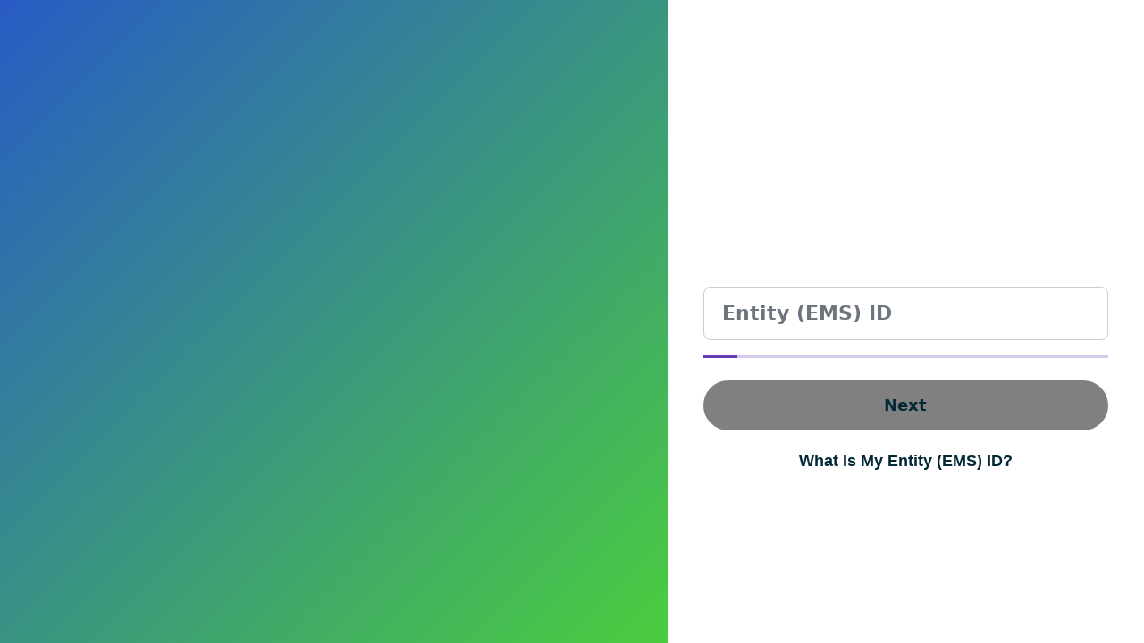

--- FILE ---
content_type: text/html; charset=utf-8
request_url: https://nyceinfomanager.fisglobal.com/iidp/?clientId=SPCULIANCEParticipantPortalWebPRODv20200604&relayState=https:%2F%2Fcuinfomanager.fisglobal.com:8447%2Flogin.aspx
body_size: 1617
content:

<!DOCTYPE html>

<html lang="en">
<head>
    <meta name="viewport" content="width=device-width" />
    <title>InfoManager IdP Redirect</title>
    <link rel="stylesheet" href="/iidp/assets/lib/bootstrap/css/bootstrap.min.css?v=3Yvsb7eYxGnnjq4k1hT7todJg5M" nonce="Tp3FID2koZELNlQXxzKMB1KduKGHaIGaPajXxhLyF/8=" />
    
    <base href="/iidp" />
    <style nonce="Tp3FID2koZELNlQXxzKMB1KduKGHaIGaPajXxhLyF/8=">
        @charset "UTF-8";

        :root {
            --bs-blue: #0d6efd;
            --bs-indigo: #6610f2;
            --bs-purple: #6f42c1;
            --bs-pink: #d63384;
            --bs-red: #dc3545;
            --bs-orange: #fd7e14;
            --bs-yellow: #ffc107;
            --bs-green: #198754;
            --bs-teal: #20c997;
            --bs-cyan: #0dcaf0;
            --bs-black: #000;
            --bs-white: #fff;
            --bs-gray: #6c757d;
            --bs-gray-dark: #343a40;
            --bs-gray-100: #f8f9fa;
            --bs-gray-200: #e9ecef;
            --bs-gray-300: #dee2e6;
            --bs-gray-400: #ced4da;
            --bs-gray-500: #adb5bd;
            --bs-gray-600: #6c757d;
            --bs-gray-700: #495057;
            --bs-gray-800: #343a40;
            --bs-gray-900: #212529;
            --bs-primary: #0d6efd;
            --bs-secondary: #6c757d;
            --bs-success: #198754;
            --bs-info: #0dcaf0;
            --bs-warning: #ffc107;
            --bs-danger: #dc3545;
            --bs-light: #f8f9fa;
            --bs-dark: #212529;
            --bs-primary-rgb: 13,110,253;
            --bs-secondary-rgb: 108,117,125;
            --bs-success-rgb: 25,135,84;
            --bs-info-rgb: 13,202,240;
            --bs-warning-rgb: 255,193,7;
            --bs-danger-rgb: 220,53,69;
            --bs-light-rgb: 248,249,250;
            --bs-dark-rgb: 33,37,41;
            --bs-white-rgb: 255,255,255;
            --bs-black-rgb: 0,0,0;
            --bs-body-color-rgb: 33,37,41;
            --bs-body-bg-rgb: 255,255,255;
            --bs-font-sans-serif: system-ui,-apple-system,"Segoe UI",Roboto,"Helvetica Neue","Noto Sans","Liberation Sans",Arial,sans-serif,"Apple Color Emoji","Segoe UI Emoji","Segoe UI Symbol","Noto Color Emoji";
            --bs-font-monospace: SFMono-Regular,Menlo,Monaco,Consolas,"Liberation Mono","Courier New",monospace;
            --bs-gradient: linear-gradient(180deg, rgba(255, 255, 255, .15), rgba(255, 255, 255, 0));
            --bs-body-font-family: var(--bs-font-sans-serif);
            --bs-body-font-size: 1rem;
            --bs-body-font-weight: 400;
            --bs-body-line-height: 1.5;
            --bs-body-color: #212529;
            --bs-body-bg: #fff;
            --bs-border-width: 1px;
            --bs-border-style: solid;
            --bs-border-color: #dee2e6;
            --bs-border-color-translucent: rgba(0, 0, 0, .175);
            --bs-border-radius: .375rem;
            --bs-border-radius-sm: .25rem;
            --bs-border-radius-lg: .5rem;
            --bs-border-radius-xl: 1rem;
            --bs-border-radius-2xl: 2rem;
            --bs-border-radius-pill: 50rem;
            --bs-link-color: #0d6efd;
            --bs-link-hover-color: #0a58ca;
            --bs-code-color: #d63384;
            --bs-highlight-bg: #fff3cd
        }

        *, :after, :before {
            box-sizing: border-box
        }

        @media (prefers-reduced-motion:no-preference) {
            :root {
                scroll-behavior: smooth
            }
        }

        body {
            margin: 0;
            font-family: var(--bs-body-font-family);
            font-size: var(--bs-body-font-size);
            font-weight: var(--bs-body-font-weight);
            line-height: var(--bs-body-line-height);
            color: var(--bs-body-color);
            text-align: var(--bs-body-text-align);
            background-color: var(--bs-body-bg);
            -webkit-text-size-adjust: 100%;
            -webkit-tap-highlight-color: transparent
        }

        html, body {
            height: 100%
        }
    </style>
    <link id="onLoadLink" rel="stylesheet" href="/iidp/assets/js/IdPRedirect/styles.c2f7538151683a29.css?v=aFR6493-fUx3i8zlV3uudzDRBn4" media="all" nonce="Tp3FID2koZELNlQXxzKMB1KduKGHaIGaPajXxhLyF/8=" />
    <noscript>
        <link rel="stylesheet" href="/iidp/assets/js/IdPRedirect/styles.c2f7538151683a29.css?v=aFR6493-fUx3i8zlV3uudzDRBn4" nonce="Tp3FID2koZELNlQXxzKMB1KduKGHaIGaPajXxhLyF/8=" />
    </noscript>

</head>
<body>
    <div class="vh-100 d-flex">
        <div class="vh-100 flex-fill">
            
    <my-app forgeryTokenHeaderName="RequestVerificationToken" 
            forgeryToken="CfDJ8AaH7E2BfMhGl-Q2PExhi1EG5Vybciccn7gssa2v4pfIbnX4lAUsM3vYb90FGyVM-OIPxm33z53R5I4m-UJbZof8oN1KfToa6TuWJ33Tff19sCtsUulR1eFEL_H_EZS06esu_2tLrRtfagg9U5yxhn0"
            basePath="/iidp">loading</my-app>
<script src="/iidp/assets/js/IdPRedirect/runtime.233eba379154c253.js?v=v98lX36CyELHYGuvacJsZ9mv37A" type="module" nonce="Tp3FID2koZELNlQXxzKMB1KduKGHaIGaPajXxhLyF/8="></script>
<script src="/iidp/assets/js/IdPRedirect/polyfills.5514850d788a6a4c.js?v=-9K800LPktuciL5WVQOhuCcDSjo" type="module" nonce="Tp3FID2koZELNlQXxzKMB1KduKGHaIGaPajXxhLyF/8="></script>
<script src="/iidp/assets/js/IdPRedirect/scripts.a5df712912c65b3f.js?v=10G8Pu6iWLvC0PBdnLU10GJicsA" defer nonce="Tp3FID2koZELNlQXxzKMB1KduKGHaIGaPajXxhLyF/8="></script>
<script src="/iidp/assets/js/IdPRedirect/main.9ef53e5fe2356f34.js?v=BvP__WI11Rx5LfTLwYSZWSlXZ0U" type="module" nonce="Tp3FID2koZELNlQXxzKMB1KduKGHaIGaPajXxhLyF/8="></script>

        </div>

    </div>
    <script src="/iidp/assets/lib/jquery/jquery.min.js?v=umaLwlYK1tD4TXZF7FXS5SfWJr0" nonce="Tp3FID2koZELNlQXxzKMB1KduKGHaIGaPajXxhLyF/8="></script>
    <script src="/iidp/assets/lib/bootstrap/js/bootstrap.bundle.min.js?v=UruYt47SyuR3V2IyeTOauU2uc_0" nonce="Tp3FID2koZELNlQXxzKMB1KduKGHaIGaPajXxhLyF/8="></script>

    
</body>
</html>


--- FILE ---
content_type: text/javascript; charset=UTF-8
request_url: https://nyceinfomanager.fisglobal.com/iidp/assets/js/IdPRedirect/main.9ef53e5fe2356f34.js?v=BvP__WI11Rx5LfTLwYSZWSlXZ0U
body_size: 147368
content:
/* input(1,172596-172602): run-time error JS1010: Expected identifier: delete
input(1,175805-175811): run-time error JS1010: Expected identifier: delete
input(1,177069-177075): run-time error JS1010: Expected identifier: delete
input(1,183090-183096): run-time error JS1010: Expected identifier: delete
input(1,247837-247854): run-time error JS1292: Strict-mode does not allow duplicate property names: ...this.animation
input(1,405946-405957): run-time error JS1292: Strict-mode does not allow duplicate property names: ...e.params
input(1,405980-405989): run-time error JS1292: Strict-mode does not allow duplicate property names: ...e.data
input(1,406015-406027): run-time error JS1292: Strict-mode does not allow duplicate property names: ...t.resolve
input(1,406029-406051): run-time error JS1292: Strict-mode does not allow duplicate property names: ...e.routeConfig?.data
input(1,406053-406071): run-time error JS1292: Strict-mode does not allow duplicate property names: ...e._resolvedData */
"use strict"; (self.webpackChunkdemo = self.webpackChunkdemo || []).push([[179, 429], { 330: (Ao, Is, Ro) => { function Xe(n) { return "function" == typeof n } function Jr(n) { const e = n(i => { Error.call(i), i.stack = (new Error).stack }); return e.prototype = Object.create(Error.prototype), e.prototype.constructor = e, e } const Di = Jr(n => function (e) { n(this), this.message = e ? `${e.length} errors occurred during unsubscription:\n${e.map((i, r) => `${r + 1}) ${i.toString()}`).join("\n  ")}` : "", this.name = "UnsubscriptionError", this.errors = e }); function Yn(n, t) { if (n) { const e = n.indexOf(t); 0 <= e && n.splice(e, 1) } } class Et { constructor(t) { this.initialTeardown = t, this.closed = !1, this._parentage = null, this._teardowns = null } unsubscribe() { let t; if (!this.closed) { this.closed = !0; const { _parentage: e } = this; if (e) if (this._parentage = null, Array.isArray(e)) for (const o of e) o.remove(this); else e.remove(this); const { initialTeardown: i } = this; if (Xe(i)) try { i() } catch (o) { t = o instanceof Di ? o.errors : [o] } const { _teardowns: r } = this; if (r) { this._teardowns = null; for (const o of r) try { Ns(o) } catch (s) { t = t ?? [], s instanceof Di ? t = [...t, ...s.errors] : t.push(s) } } if (t) throw new Di(t) } } add(t) { var e; if (t && t !== this) if (this.closed) Ns(t); else { if (t instanceof Et) { if (t.closed || t._hasParent(this)) return; t._addParent(this) } (this._teardowns = null !== (e = this._teardowns) && void 0 !== e ? e : []).push(t) } } _hasParent(t) { const { _parentage: e } = this; return e === t || Array.isArray(e) && e.includes(t) } _addParent(t) { const { _parentage: e } = this; this._parentage = Array.isArray(e) ? (e.push(t), e) : e ? [e, t] : t } _removeParent(t) { const { _parentage: e } = this; e === t ? this._parentage = null : Array.isArray(e) && Yn(e, t) } remove(t) { const { _teardowns: e } = this; e && Yn(e, t), t instanceof Et && t._removeParent(this) } } Et.EMPTY = (() => { const n = new Et; return n.closed = !0, n })(); const eo = Et.EMPTY; function Ui(n) { return n instanceof Et || n && "closed" in n && Xe(n.remove) && Xe(n.add) && Xe(n.unsubscribe) } function Ns(n) { Xe(n) ? n() : n.unsubscribe() } const Cn = { onUnhandledError: null, onStoppedNotification: null, Promise: void 0, useDeprecatedSynchronousErrorHandling: !1, useDeprecatedNextContext: !1 }, to = { setTimeout(...n) { const { delegate: t } = to; return (t?.setTimeout || setTimeout)(...n) }, clearTimeout(n) { const { delegate: t } = to; return (t?.clearTimeout || clearTimeout)(n) }, delegate: void 0 }; function Os(n) { to.setTimeout(() => { const { onUnhandledError: t } = Cn; if (!t) throw n; t(n) }) } function Ci() { } const $i = Fo("C", void 0, void 0); function Fo(n, t, e) { return { kind: n, value: t, error: e } } let zi = null; function ot(n) { if (Cn.useDeprecatedSynchronousErrorHandling) { const t = !zi; if (t && (zi = { errorThrown: !1, error: null }), n(), t) { const { errorThrown: e, error: i } = zi; if (zi = null, e) throw i } } else n() } class ur extends Et { constructor(t) { super(), this.isStopped = !1, t ? (this.destination = t, Ui(t) && t.add(this)) : this.destination = Hc } static create(t, e, i) { return new Ut(t, e, i) } next(t) { this.isStopped ? Ya(function Po(n) { return Fo("N", n, void 0) }(t), this) : this._next(t) } error(t) { this.isStopped ? Ya(function Gi(n) { return Fo("E", void 0, n) }(t), this) : (this.isStopped = !0, this._error(t)) } complete() { this.isStopped ? Ya($i, this) : (this.isStopped = !0, this._complete()) } unsubscribe() { this.closed || (this.isStopped = !0, super.unsubscribe(), this.destination = null) } _next(t) { this.destination.next(t) } _error(t) { try { this.destination.error(t) } finally { this.unsubscribe() } } _complete() { try { this.destination.complete() } finally { this.unsubscribe() } } } class Ut extends ur { constructor(t, e, i) { let r; if (super(), Xe(t)) r = t; else if (t) { let o; ({ next: r, error: e, complete: i } = t), this && Cn.useDeprecatedNextContext ? (o = Object.create(t), o.unsubscribe = () => this.unsubscribe()) : o = t, r = r?.bind(o), e = e?.bind(o), i = i?.bind(o) } this.destination = { next: r ? Za(r) : Ci, error: Za(e ?? xs), complete: i ? Za(i) : Ci } } } function Za(n, t) { return (...e) => { try { n(...e) } catch (i) { Cn.useDeprecatedSynchronousErrorHandling ? function ks(n) { Cn.useDeprecatedSynchronousErrorHandling && zi && (zi.errorThrown = !0, zi.error = n) }(i) : Os(i) } } } function xs(n) { throw n } function Ya(n, t) { const { onStoppedNotification: e } = Cn; e && to.setTimeout(() => e(n, t)) } const Hc = { closed: !0, next: Ci, error: xs, complete: Ci }, As = "function" == typeof Symbol && Symbol.observable || "@@observable"; function Kn(n) { return n } function Qa(n) { return 0 === n.length ? Kn : 1 === n.length ? n[0] : function (e) { return n.reduce((i, r) => r(i), e) } } let st = (() => { class n { constructor(e) { e && (this._subscribe = e) } lift(e) { const i = new n; return i.source = this, i.operator = e, i } subscribe(e, i, r) { const o = function Uc(n) { return n && n instanceof ur || function jc(n) { return n && Xe(n.next) && Xe(n.error) && Xe(n.complete) }(n) && Ui(n) }(e) ? e : new Ut(e, i, r); return ot(() => { const { operator: s, source: a } = this; o.add(s ? s.call(o, a) : a ? this._subscribe(o) : this._trySubscribe(o)) }), o } _trySubscribe(e) { try { return this._subscribe(e) } catch (i) { e.error(i) } } forEach(e, i) { return new (i = Xa(i))((r, o) => { let s; s = this.subscribe(a => { try { e(a) } catch (l) { o(l), s?.unsubscribe() } }, o, r) }) } _subscribe(e) { var i; return null === (i = this.source) || void 0 === i ? void 0 : i.subscribe(e) } [As]() { return this } pipe(...e) { return Qa(e)(this) } toPromise(e) { return new (e = Xa(e))((i, r) => { let o; this.subscribe(s => o = s, s => r(s), () => i(o)) }) } } return n.create = t => new n(t), n })(); function Xa(n) { var t; return null !== (t = n ?? Cn.Promise) && void 0 !== t ? t : Promise } const ri = Jr(n => function () { n(this), this.name = "ObjectUnsubscribedError", this.message = "object unsubscribed" }); let He = (() => { class n extends st { constructor() { super(), this.closed = !1, this.observers = [], this.isStopped = !1, this.hasError = !1, this.thrownError = null } lift(e) { const i = new wi(this, this); return i.operator = e, i } _throwIfClosed() { if (this.closed) throw new ri } next(e) { ot(() => { if (this._throwIfClosed(), !this.isStopped) { const i = this.observers.slice(); for (const r of i) r.next(e) } }) } error(e) { ot(() => { if (this._throwIfClosed(), !this.isStopped) { this.hasError = this.isStopped = !0, this.thrownError = e; const { observers: i } = this; for (; i.length;)i.shift().error(e) } }) } complete() { ot(() => { if (this._throwIfClosed(), !this.isStopped) { this.isStopped = !0; const { observers: e } = this; for (; e.length;)e.shift().complete() } }) } unsubscribe() { this.isStopped = this.closed = !0, this.observers = null } get observed() { var e; return (null === (e = this.observers) || void 0 === e ? void 0 : e.length) > 0 } _trySubscribe(e) { return this._throwIfClosed(), super._trySubscribe(e) } _subscribe(e) { return this._throwIfClosed(), this._checkFinalizedStatuses(e), this._innerSubscribe(e) } _innerSubscribe(e) { const { hasError: i, isStopped: r, observers: o } = this; return i || r ? eo : (o.push(e), new Et(() => Yn(o, e))) } _checkFinalizedStatuses(e) { const { hasError: i, thrownError: r, isStopped: o } = this; i ? e.error(r) : o && e.complete() } asObservable() { const e = new st; return e.source = this, e } } return n.create = (t, e) => new wi(t, e), n })(); class wi extends He { constructor(t, e) { super(), this.destination = t, this.source = e } next(t) { var e, i; null === (i = null === (e = this.destination) || void 0 === e ? void 0 : e.next) || void 0 === i || i.call(e, t) } error(t) { var e, i; null === (i = null === (e = this.destination) || void 0 === e ? void 0 : e.error) || void 0 === i || i.call(e, t) } complete() { var t, e; null === (e = null === (t = this.destination) || void 0 === t ? void 0 : t.complete) || void 0 === e || e.call(t) } _subscribe(t) { var e, i; return null !== (i = null === (e = this.source) || void 0 === e ? void 0 : e.subscribe(t)) && void 0 !== i ? i : eo } } function $c(n) { return Xe(n?.lift) } function at(n) { return t => { if ($c(t)) return t.lift(function (e) { try { return n(e, this) } catch (i) { this.error(i) } }); throw new TypeError("Unable to lift unknown Observable type") } } class ft extends ur { constructor(t, e, i, r, o) { super(t), this.onFinalize = o, this._next = e ? function (s) { try { e(s) } catch (a) { t.error(a) } } : super._next, this._error = r ? function (s) { try { r(s) } catch (a) { t.error(a) } finally { this.unsubscribe() } } : super._error, this._complete = i ? function () { try { i() } catch (s) { t.error(s) } finally { this.unsubscribe() } } : super._complete } unsubscribe() { var t; const { closed: e } = this; super.unsubscribe(), !e && (null === (t = this.onFinalize) || void 0 === t || t.call(this)) } } function Ce(n, t) { return at((e, i) => { let r = 0; e.subscribe(new ft(i, o => { i.next(n.call(t, o, r++)) })) }) } function Wi(n) { return this instanceof Wi ? (this.v = n, this) : new Wi(n) } function lf(n, t, e) { if (!Symbol.asyncIterator) throw new TypeError("Symbol.asyncIterator is not defined."); var r, i = e.apply(n, t || []), o = []; return r = {}, s("next"), s("throw"), s("return"), r[Symbol.asyncIterator] = function () { return this }, r; function s(h) { i[h] && (r[h] = function (f) { return new Promise(function (g, m) { o.push([h, f, g, m]) > 1 || a(h, f) }) }) } function a(h, f) { try { !function l(h) { h.value instanceof Wi ? Promise.resolve(h.value.v).then(c, u) : d(o[0][2], h) }(i[h](f)) } catch (g) { d(o[0][3], g) } } function c(h) { a("next", h) } function u(h) { a("throw", h) } function d(h, f) { h(f), o.shift(), o.length && a(o[0][0], o[0][1]) } } function Rs(n) { if (!Symbol.asyncIterator) throw new TypeError("Symbol.asyncIterator is not defined."); var e, t = n[Symbol.asyncIterator]; return t ? t.call(n) : (n = function nl(n) { var t = "function" == typeof Symbol && Symbol.iterator, e = t && n[t], i = 0; if (e) return e.call(n); if (n && "number" == typeof n.length) return { next: function () { return n && i >= n.length && (n = void 0), { value: n && n[i++], done: !n } } }; throw new TypeError(t ? "Object is not iterable." : "Symbol.iterator is not defined.") }(n), e = {}, i("next"), i("throw"), i("return"), e[Symbol.asyncIterator] = function () { return this }, e); function i(o) { e[o] = n[o] && function (s) { return new Promise(function (a, l) { !function r(o, s, a, l) { Promise.resolve(l).then(function (c) { o({ value: c, done: a }) }, s) }(a, l, (s = n[o](s)).done, s.value) }) } } } const Lo = n => n && "number" == typeof n.length && "function" != typeof n; function rl(n) { return Xe(n?.then) } function Wc(n) { return Xe(n[As]) } function qc(n) { return Symbol.asyncIterator && Xe(n?.[Symbol.asyncIterator]) } function Zc(n) { return new TypeError(`You provided ${null !== n && "object" == typeof n ? "an invalid object" : `'${n}'`} where a stream was expected. You can provide an Observable, Promise, ReadableStream, Array, AsyncIterable, or Iterable.`) } const Yc = function df() { return "function" == typeof Symbol && Symbol.iterator ? Symbol.iterator : "@@iterator" }(); function Kc(n) { return Xe(n?.[Yc]) } function Qc(n) { return lf(this, arguments, function* () { const e = n.getReader(); try { for (; ;) { const { value: i, done: r } = yield Wi(e.read()); if (r) return yield Wi(void 0); yield yield Wi(i) } } finally { e.releaseLock() } }) } function Xc(n) { return Xe(n?.getReader) } function an(n) { if (n instanceof st) return n; if (null != n) { if (Wc(n)) return function hf(n) { return new st(t => { const e = n[As](); if (Xe(e.subscribe)) return e.subscribe(t); throw new TypeError("Provided object does not correctly implement Symbol.observable") }) }(n); if (Lo(n)) return function ff(n) { return new st(t => { for (let e = 0; e < n.length && !t.closed; e++)t.next(n[e]); t.complete() }) }(n); if (rl(n)) return function pf(n) { return new st(t => { n.then(e => { t.closed || (t.next(e), t.complete()) }, e => t.error(e)).then(null, Os) }) }(n); if (qc(n)) return eu(n); if (Kc(n)) return function Jc(n) { return new st(t => { for (const e of n) if (t.next(e), t.closed) return; t.complete() }) }(n); if (Xc(n)) return function gf(n) { return eu(Qc(n)) }(n) } throw Zc(n) } function eu(n) { return new st(t => { (function Ps(n, t) { var e, i, r, o; return function Gc(n, t, e, i) { return new (e || (e = Promise))(function (o, s) { function a(u) { try { c(i.next(u)) } catch (d) { s(d) } } function l(u) { try { c(i.throw(u)) } catch (d) { s(d) } } function c(u) { u.done ? o(u.value) : function r(o) { return o instanceof e ? o : new e(function (s) { s(o) }) }(u.value).then(a, l) } c((i = i.apply(n, t || [])).next()) }) }(this, void 0, void 0, function* () { try { for (e = Rs(n); !(i = yield e.next()).done;)if (t.next(i.value), t.closed) return } catch (s) { r = { error: s } } finally { try { i && !i.done && (o = e.return) && (yield o.call(e)) } finally { if (r) throw r.error } } t.complete() }) })(n, t).catch(e => t.error(e)) }) } function kn(n, t, e, i = 0, r = !1) { const o = t.schedule(function () { e(), r ? n.add(this.schedule(null, i)) : this.unsubscribe() }, i); if (n.add(o), !r) return o } function qt(n, t, e = 1 / 0) { return Xe(t) ? qt((i, r) => Ce((o, s) => t(i, o, r, s))(an(n(i, r))), e) : ("number" == typeof t && (e = t), at((i, r) => function mf(n, t, e, i, r, o, s, a) { const l = []; let c = 0, u = 0, d = !1; const h = () => { d && !l.length && !c && t.complete() }, f = m => c < i ? g(m) : l.push(m), g = m => { o && t.next(m), c++; let y = !1; an(e(m, u++)).subscribe(new ft(t, D => { r?.(D), o ? f(D) : t.next(D) }, () => { y = !0 }, void 0, () => { if (y) try { for (c--; l.length && c < i;) { const D = l.shift(); s ? kn(t, s, () => g(D)) : g(D) } h() } catch (D) { t.error(D) } })) }; return n.subscribe(new ft(t, f, () => { d = !0, h() })), () => { a?.() } }(i, r, n, e))) } function io(n = 1 / 0) { return qt(Kn, n) } const p = new st(n => n.complete()); function C(n) { return n && Xe(n.schedule) } function N(n) { return n[n.length - 1] } function k(n) { return Xe(N(n)) ? n.pop() : void 0 } function B(n) { return C(N(n)) ? n.pop() : void 0 } function te(n, t = 0) { return at((e, i) => { e.subscribe(new ft(i, r => kn(i, n, () => i.next(r), t), () => kn(i, n, () => i.complete(), t), r => kn(i, n, () => i.error(r), t))) }) } function de(n, t = 0) { return at((e, i) => { i.add(n.schedule(() => e.subscribe(i), t)) }) } function Fe(n, t) { if (!n) throw new Error("Iterable cannot be null"); return new st(e => { kn(e, t, () => { const i = n[Symbol.asyncIterator](); kn(e, t, () => { i.next().then(r => { r.done ? e.complete() : e.next(r.value) }) }, 0, !0) }) }) } function Se(n, t) { return t ? function Vt(n, t) { if (null != n) { if (Wc(n)) return function Q(n, t) { return an(n).pipe(de(t), te(t)) }(n, t); if (Lo(n)) return function he(n, t) { return new st(e => { let i = 0; return t.schedule(function () { i === n.length ? e.complete() : (e.next(n[i++]), e.closed || this.schedule()) }) }) }(n, t); if (rl(n)) return function pe(n, t) { return an(n).pipe(de(t), te(t)) }(n, t); if (qc(n)) return Fe(n, t); if (Kc(n)) return function Re(n, t) { return new st(e => { let i; return kn(e, t, () => { i = n[Yc](), kn(e, t, () => { let r, o; try { ({ value: r, done: o } = i.next()) } catch (s) { return void e.error(s) } o ? e.complete() : e.next(r) }, 0, !0) }), () => Xe(i?.return) && i.return() }) }(n, t); if (Xc(n)) return function tt(n, t) { return Fe(Qc(n), t) }(n, t) } throw Zc(n) }(n, t) : an(n) } function St(...n) { const t = B(n), e = function W(n, t) { return "number" == typeof N(n) ? n.pop() : t }(n, 1 / 0), i = n; return i.length ? 1 === i.length ? an(i[0]) : io(e)(Se(i, t)) : p } function _e(n) { return n <= 0 ? () => p : at((t, e) => { let i = 0; t.subscribe(new ft(e, r => { ++i <= n && (e.next(r), n <= i && e.complete()) })) }) } function _t(n, t, ...e) { return !0 === t ? (n(), null) : !1 === t ? null : t(...e).pipe(_e(1)).subscribe(() => n()) } function ce(n) { for (let t in n) if (n[t] === ce) return t; throw Error("Could not find renamed property on target object.") } function it(n, t) { for (const e in t) t.hasOwnProperty(e) && !n.hasOwnProperty(e) && (n[e] = t[e]) } function ge(n) { if ("string" == typeof n) return n; if (Array.isArray(n)) return "[" + n.map(ge).join(", ") + "]"; if (null == n) return "" + n; if (n.overriddenName) return `${n.overriddenName}`; if (n.name) return `${n.name}`; const t = n.toString(); if (null == t) return "" + t; const e = t.indexOf("\n"); return -1 === e ? t : t.substring(0, e) } function De(n, t) { return null == n || "" === n ? null === t ? "" : t : null == t || "" === t ? n : n + " " + t } const Mt = ce({ __forward_ref__: ce }); function q(n) { return n.__forward_ref__ = q, n.toString = function () { return ge(this()) }, n } function V(n) { return We(n) ? n() : n } function We(n) { return "function" == typeof n && n.hasOwnProperty(Mt) && n.__forward_ref__ === q } class I extends Error { constructor(t, e) { super(function pt(n, t) { return `NG0${Math.abs(n)}${t ? ": " + t.trim() : ""}` }(t, e)), this.code = t } } function me(n) { return "string" == typeof n ? n : null == n ? "" : String(n) } function E(n, t) { throw new I(-201, !1) } function Ee(n, t) { null == n && function se(n, t, e, i) { throw new Error(`ASSERTION ERROR: ${n}` + (null == i ? "" : ` [Expected=> ${e} ${i} ${t} <=Actual]`)) }(t, n, null, "!=") } function L(n) { return { token: n.token, providedIn: n.providedIn || null, factory: n.factory, value: void 0 } } function X(n) { return { providers: n.providers || [], imports: n.imports || [] } } function hr(n) { return tu(n, Bo) || tu(n, sl) } function tu(n, t) { return n.hasOwnProperty(t) ? n[t] : null } function xr(n) { return n && (n.hasOwnProperty(ro) || n.hasOwnProperty(iu)) ? n[ro] : null } const Bo = ce({ \u0275prov: ce }), ro = ce({ \u0275inj: ce }), sl = ce({ ngInjectableDef: ce }), iu = ce({ ngInjectorDef: ce }); var ye = (() => ((ye = ye || {})[ye.Default = 0] = "Default", ye[ye.Host = 1] = "Host", ye[ye.Self = 2] = "Self", ye[ye.SkipSelf = 4] = "SkipSelf", ye[ye.Optional = 8] = "Optional", ye))(); let Si; function Mi(n) { const t = Si; return Si = n, t } function Uv(n, t, e) { const i = hr(n); return i && "root" == i.providedIn ? void 0 === i.value ? i.value = i.factory() : i.value : e & ye.Optional ? null : void 0 !== t ? t : void E(ge(n)) } function oo(n) { return { toString: n }.toString() } var qi = (() => ((qi = qi || {})[qi.OnPush = 0] = "OnPush", qi[qi.Default = 1] = "Default", qi))(), Zi = (() => { return (n = Zi || (Zi = {}))[n.Emulated = 0] = "Emulated", n[n.None = 2] = "None", n[n.ShadowDom = 3] = "ShadowDom", Zi; var n })(); const Ct = (() => typeof globalThis < "u" && globalThis || typeof global < "u" && global || typeof window < "u" && window || typeof self < "u" && typeof WorkerGlobalScope < "u" && self instanceof WorkerGlobalScope && self)(), Fs = {}, gt = [], ru = ce({ \u0275cmp: ce }), _f = ce({ \u0275dir: ce }), vf = ce({ \u0275pipe: ce }), $v = ce({ \u0275mod: ce }), Ar = ce({ \u0275fac: ce }), al = ce({ __NG_ELEMENT_ID__: ce }); let fN = 0; function si(n) { return oo(() => { const e = !0 === n.standalone, i = {}, r = { type: n.type, providersResolver: null, decls: n.decls, vars: n.vars, factory: null, template: n.template || null, consts: n.consts || null, ngContentSelectors: n.ngContentSelectors, hostBindings: n.hostBindings || null, hostVars: n.hostVars || 0, hostAttrs: n.hostAttrs || null, contentQueries: n.contentQueries || null, declaredInputs: i, inputs: null, outputs: null, exportAs: n.exportAs || null, onPush: n.changeDetection === qi.OnPush, directiveDefs: null, pipeDefs: null, standalone: e, dependencies: e && n.dependencies || null, getStandaloneInjector: null, selectors: n.selectors || gt, viewQuery: n.viewQuery || null, features: n.features || null, data: n.data || {}, encapsulation: n.encapsulation || Zi.Emulated, id: "c" + fN++, styles: n.styles || gt, _: null, setInput: null, schemas: n.schemas || null, tView: null }, o = n.dependencies, s = n.features; return r.inputs = Wv(n.inputs, i), r.outputs = Wv(n.outputs), s && s.forEach(a => a(r)), r.directiveDefs = o ? () => ("function" == typeof o ? o() : o).map(Gv).filter(zv) : null, r.pipeDefs = o ? () => ("function" == typeof o ? o() : o).map(Vn).filter(zv) : null, r }) } function Gv(n) { return yt(n) || Bn(n) } function zv(n) { return null !== n } function Ie(n) { return oo(() => ({ type: n.type, bootstrap: n.bootstrap || gt, declarations: n.declarations || gt, imports: n.imports || gt, exports: n.exports || gt, transitiveCompileScopes: null, schemas: n.schemas || null, id: n.id || null })) } function Wv(n, t) { if (null == n) return Fs; const e = {}; for (const i in n) if (n.hasOwnProperty(i)) { let r = n[i], o = r; Array.isArray(r) && (o = r[1], r = r[0]), e[r] = i, t && (t[r] = o) } return e } const $ = si; function yt(n) { return n[ru] || null } function Bn(n) { return n[_f] || null } function Vn(n) { return n[vf] || null } function ai(n, t) { const e = n[$v] || null; if (!e && !0 === t) throw new Error(`Type ${ge(n)} does not have '\u0275mod' property.`); return e } function Xn(n) { return Array.isArray(n) && "object" == typeof n[1] } function Ki(n) { return Array.isArray(n) && !0 === n[1] } function Df(n) { return 0 != (8 & n.flags) } function lu(n) { return 2 == (2 & n.flags) } function cu(n) { return 1 == (1 & n.flags) } function Qi(n) { return null !== n.template } function yN(n) { return 0 != (256 & n[2]) } function $o(n, t) { return n.hasOwnProperty(Ar) ? n[Ar] : null } class CN { constructor(t, e, i) { this.previousValue = t, this.currentValue = e, this.firstChange = i } isFirstChange() { return this.firstChange } } function Hn() { return Yv } function Yv(n) { return n.type.prototype.ngOnChanges && (n.setInput = EN), wN } function wN() { const n = Qv(this), t = n?.current; if (t) { const e = n.previous; if (e === Fs) n.previous = t; else for (let i in t) e[i] = t[i]; n.current = null, this.ngOnChanges(t) } } function EN(n, t, e, i) { const r = Qv(n) || function SN(n, t) { return n[Kv] = t }(n, { previous: Fs, current: null }), o = r.current || (r.current = {}), s = r.previous, a = this.declaredInputs[e], l = s[a]; o[a] = new CN(l && l.currentValue, t, s === Fs), n[i] = t } Hn.ngInherit = !0; const Kv = "__ngSimpleChanges__"; function Qv(n) { return n[Kv] || null } function en(n) { for (; Array.isArray(n);)n = n[0]; return n } function uu(n, t) { return en(t[n]) } function Ni(n, t) { return en(t[n.index]) } function Mf(n, t) { return n.data[t] } function ci(n, t) { const e = t[n]; return Xn(e) ? e : e[0] } function Xv(n) { return 4 == (4 & n[2]) } function du(n) { return 64 == (64 & n[2]) } function so(n, t) { return null == t ? null : n[t] } function Jv(n) { n[18] = 0 } function Tf(n, t) { n[5] += t; let e = n, i = n[3]; for (; null !== i && (1 === t && 1 === e[5] || -1 === t && 0 === e[5]);)i[5] += t, e = i, i = i[3] } const Le = { lFrame: ly(null), bindingsEnabled: !0 }; function ty() { return Le.bindingsEnabled } function F() { return Le.lFrame.lView } function lt() { return Le.lFrame.tView } function cn(n) { return Le.lFrame.contextLView = n, n[8] } function un(n) { return Le.lFrame.contextLView = null, n } function dn() { let n = ny(); for (; null !== n && 64 === n.type;)n = n.parent; return n } function ny() { return Le.lFrame.currentTNode } function fr(n, t) { const e = Le.lFrame; e.currentTNode = n, e.isParent = t } function If() { return Le.lFrame.isParent } function Nf() { Le.lFrame.isParent = !1 } function Us() { return Le.lFrame.bindingIndex++ } function Pr(n) { const t = Le.lFrame, e = t.bindingIndex; return t.bindingIndex = t.bindingIndex + n, e } function VN(n, t) { const e = Le.lFrame; e.bindingIndex = e.bindingRootIndex = n, Of(t) } function Of(n) { Le.lFrame.currentDirectiveIndex = n } function oy() { return Le.lFrame.currentQueryIndex } function xf(n) { Le.lFrame.currentQueryIndex = n } function jN(n) { const t = n[1]; return 2 === t.type ? t.declTNode : 1 === t.type ? n[6] : null } function sy(n, t, e) { if (e & ye.SkipSelf) { let r = t, o = n; for (; !(r = r.parent, null !== r || e & ye.Host || (r = jN(o), null === r || (o = o[15], 10 & r.type)));); if (null === r) return !1; t = r, n = o } const i = Le.lFrame = ay(); return i.currentTNode = t, i.lView = n, !0 } function Af(n) { const t = ay(), e = n[1]; Le.lFrame = t, t.currentTNode = e.firstChild, t.lView = n, t.tView = e, t.contextLView = n, t.bindingIndex = e.bindingStartIndex, t.inI18n = !1 } function ay() { const n = Le.lFrame, t = null === n ? null : n.child; return null === t ? ly(n) : t } function ly(n) { const t = { currentTNode: null, isParent: !0, lView: null, tView: null, selectedIndex: -1, contextLView: null, elementDepthCount: 0, currentNamespace: null, currentDirectiveIndex: -1, bindingRootIndex: -1, bindingIndex: -1, currentQueryIndex: 0, parent: n, child: null, inI18n: !1 }; return null !== n && (n.child = t), t } function cy() { const n = Le.lFrame; return Le.lFrame = n.parent, n.currentTNode = null, n.lView = null, n } const uy = cy; function Rf() { const n = cy(); n.isParent = !0, n.tView = null, n.selectedIndex = -1, n.contextLView = null, n.elementDepthCount = 0, n.currentDirectiveIndex = -1, n.currentNamespace = null, n.bindingRootIndex = -1, n.bindingIndex = -1, n.currentQueryIndex = 0 } function Un() { return Le.lFrame.selectedIndex } function ao(n) { Le.lFrame.selectedIndex = n } function Gt() { const n = Le.lFrame; return Mf(n.tView, n.selectedIndex) } function fu(n, t) { for (let e = t.directiveStart, i = t.directiveEnd; e < i; e++) { const o = n.data[e].type.prototype, { ngAfterContentInit: s, ngAfterContentChecked: a, ngAfterViewInit: l, ngAfterViewChecked: c, ngOnDestroy: u } = o; s && (n.contentHooks || (n.contentHooks = [])).push(-e, s), a && ((n.contentHooks || (n.contentHooks = [])).push(e, a), (n.contentCheckHooks || (n.contentCheckHooks = [])).push(e, a)), l && (n.viewHooks || (n.viewHooks = [])).push(-e, l), c && ((n.viewHooks || (n.viewHooks = [])).push(e, c), (n.viewCheckHooks || (n.viewCheckHooks = [])).push(e, c)), null != u && (n.destroyHooks || (n.destroyHooks = [])).push(e, u) } } function pu(n, t, e) { dy(n, t, 3, e) } function gu(n, t, e, i) { (3 & n[2]) === e && dy(n, t, e, i) } function Lf(n, t) { let e = n[2]; (3 & e) === t && (e &= 2047, e += 1, n[2] = e) } function dy(n, t, e, i) { const o = i ?? -1, s = t.length - 1; let a = 0; for (let l = void 0 !== i ? 65535 & n[18] : 0; l < s; l++)if ("number" == typeof t[l + 1]) { if (a = t[l], null != i && a >= i) break } else t[l] < 0 && (n[18] += 65536), (a < o || -1 == o) && (ZN(n, e, t, l), n[18] = (4294901760 & n[18]) + l + 2), l++ } function ZN(n, t, e, i) { const r = e[i] < 0, o = e[i + 1], a = n[r ? -e[i] : e[i]]; if (r) { if (n[2] >> 11 < n[18] >> 16 && (3 & n[2]) === t) { n[2] += 2048; try { o.call(a) } finally { } } } else try { o.call(a) } finally { } } class hl { constructor(t, e, i) { this.factory = t, this.resolving = !1, this.canSeeViewProviders = e, this.injectImpl = i } } function mu(n, t, e) { let i = 0; for (; i < e.length;) { const r = e[i]; if ("number" == typeof r) { if (0 !== r) break; i++; const o = e[i++], s = e[i++], a = e[i++]; n.setAttribute(t, s, a, o) } else { const o = r, s = e[++i]; fy(o) ? n.setProperty(t, o, s) : n.setAttribute(t, o, s), i++ } } return i } function hy(n) { return 3 === n || 4 === n || 6 === n } function fy(n) { return 64 === n.charCodeAt(0) } function _u(n, t) { if (null !== t && 0 !== t.length) if (null === n || 0 === n.length) n = t.slice(); else { let e = -1; for (let i = 0; i < t.length; i++) { const r = t[i]; "number" == typeof r ? e = r : 0 === e || py(n, e, r, null, -1 === e || 2 === e ? t[++i] : null) } } return n } function py(n, t, e, i, r) { let o = 0, s = n.length; if (-1 === t) s = -1; else for (; o < n.length;) { const a = n[o++]; if ("number" == typeof a) { if (a === t) { s = -1; break } if (a > t) { s = o - 1; break } } } for (; o < n.length;) { const a = n[o]; if ("number" == typeof a) break; if (a === e) { if (null === i) return void (null !== r && (n[o + 1] = r)); if (i === n[o + 1]) return void (n[o + 2] = r) } o++, null !== i && o++, null !== r && o++ } -1 !== s && (n.splice(s, 0, t), o = s + 1), n.splice(o++, 0, e), null !== i && n.splice(o++, 0, i), null !== r && n.splice(o++, 0, r) } function gy(n) { return -1 !== n } function $s(n) { return 32767 & n } function Gs(n, t) { let e = function JN(n) { return n >> 16 }(n), i = t; for (; e > 0;)i = i[15], e--; return i } let Vf = !0; function vu(n) { const t = Vf; return Vf = n, t } let eO = 0; const pr = {}; function pl(n, t) { const e = jf(n, t); if (-1 !== e) return e; const i = t[1]; i.firstCreatePass && (n.injectorIndex = t.length, Hf(i.data, n), Hf(t, null), Hf(i.blueprint, null)); const r = yu(n, t), o = n.injectorIndex; if (gy(r)) { const s = $s(r), a = Gs(r, t), l = a[1].data; for (let c = 0; c < 8; c++)t[o + c] = a[s + c] | l[s + c] } return t[o + 8] = r, o } function Hf(n, t) { n.push(0, 0, 0, 0, 0, 0, 0, 0, t) } function jf(n, t) { return -1 === n.injectorIndex || n.parent && n.parent.injectorIndex === n.injectorIndex || null === t[n.injectorIndex + 8] ? -1 : n.injectorIndex } function yu(n, t) { if (n.parent && -1 !== n.parent.injectorIndex) return n.parent.injectorIndex; let e = 0, i = null, r = t; for (; null !== r;) { if (i = Ey(r), null === i) return -1; if (e++, r = r[15], -1 !== i.injectorIndex) return i.injectorIndex | e << 16 } return -1 } function bu(n, t, e) { !function tO(n, t, e) { let i; "string" == typeof e ? i = e.charCodeAt(0) || 0 : e.hasOwnProperty(al) && (i = e[al]), null == i && (i = e[al] = eO++); const r = 255 & i; t.data[n + (r >> 5)] |= 1 << r }(n, t, e) } function vy(n, t, e) { if (e & ye.Optional) return n; E() } function yy(n, t, e, i) { if (e & ye.Optional && void 0 === i && (i = null), 0 == (e & (ye.Self | ye.Host))) { const r = n[9], o = Mi(void 0); try { return r ? r.get(t, i, e & ye.Optional) : Uv(t, i, e & ye.Optional) } finally { Mi(o) } } return vy(i, 0, e) } function by(n, t, e, i = ye.Default, r) { if (null !== n) { if (1024 & t[2]) { const s = function sO(n, t, e, i, r) { let o = n, s = t; for (; null !== o && null !== s && 1024 & s[2] && !(256 & s[2]);) { const a = Dy(o, s, e, i | ye.Self, pr); if (a !== pr) return a; let l = o.parent; if (!l) { const c = s[21]; if (c) { const u = c.get(e, pr, i); if (u !== pr) return u } l = Ey(s), s = s[15] } o = l } return r }(n, t, e, i, pr); if (s !== pr) return s } const o = Dy(n, t, e, i, pr); if (o !== pr) return o } return yy(t, e, i, r) } function Dy(n, t, e, i, r) { const o = function rO(n) { if ("string" == typeof n) return n.charCodeAt(0) || 0; const t = n.hasOwnProperty(al) ? n[al] : void 0; return "number" == typeof t ? t >= 0 ? 255 & t : oO : t }(e); if ("function" == typeof o) { if (!sy(t, n, i)) return i & ye.Host ? vy(r, 0, i) : yy(t, e, i, r); try { const s = o(i); if (null != s || i & ye.Optional) return s; E() } finally { uy() } } else if ("number" == typeof o) { let s = null, a = jf(n, t), l = -1, c = i & ye.Host ? t[16][6] : null; for ((-1 === a || i & ye.SkipSelf) && (l = -1 === a ? yu(n, t) : t[a + 8], -1 !== l && wy(i, !1) ? (s = t[1], a = $s(l), t = Gs(l, t)) : a = -1); -1 !== a;) { const u = t[1]; if (Cy(o, a, u.data)) { const d = iO(a, t, e, s, i, c); if (d !== pr) return d } l = t[a + 8], -1 !== l && wy(i, t[1].data[a + 8] === c) && Cy(o, a, t) ? (s = u, a = $s(l), t = Gs(l, t)) : a = -1 } } return r } function iO(n, t, e, i, r, o) { const s = t[1], a = s.data[n + 8], u = Du(a, s, e, null == i ? lu(a) && Vf : i != s && 0 != (3 & a.type), r & ye.Host && o === a); return null !== u ? gl(t, s, u, a) : pr } function Du(n, t, e, i, r) { const o = n.providerIndexes, s = t.data, a = 1048575 & o, l = n.directiveStart, u = o >> 20, h = r ? a + u : n.directiveEnd; for (let f = i ? a : a + u; f < h; f++) { const g = s[f]; if (f < l && e === g || f >= l && g.type === e) return f } if (r) { const f = s[l]; if (f && Qi(f) && f.type === e) return l } return null } function gl(n, t, e, i) { let r = n[e]; const o = t.data; if (function YN(n) { return n instanceof hl }(r)) { const s = r; s.resolving && function Tt(n, t) { const e = t ? `. Dependency path: ${t.join(" > ")} > ${n}` : ""; throw new I(-200, `Circular dependency in DI detected for ${n}${e}`) }(function ve(n) { return "function" == typeof n ? n.name || n.toString() : "object" == typeof n && null != n && "function" == typeof n.type ? n.type.name || n.type.toString() : me(n) }(o[e])); const a = vu(s.canSeeViewProviders); s.resolving = !0; const l = s.injectImpl ? Mi(s.injectImpl) : null; sy(n, i, ye.Default); try { r = n[e] = s.factory(void 0, o, n, i), t.firstCreatePass && e >= i.directiveStart && function qN(n, t, e) { const { ngOnChanges: i, ngOnInit: r, ngDoCheck: o } = t.type.prototype; if (i) { const s = Yv(t); (e.preOrderHooks || (e.preOrderHooks = [])).push(n, s), (e.preOrderCheckHooks || (e.preOrderCheckHooks = [])).push(n, s) } r && (e.preOrderHooks || (e.preOrderHooks = [])).push(0 - n, r), o && ((e.preOrderHooks || (e.preOrderHooks = [])).push(n, o), (e.preOrderCheckHooks || (e.preOrderCheckHooks = [])).push(n, o)) }(e, o[e], t) } finally { null !== l && Mi(l), vu(a), s.resolving = !1, uy() } } return r } function Cy(n, t, e) { return !!(e[t + (n >> 5)] & 1 << n) } function wy(n, t) { return !(n & ye.Self || n & ye.Host && t) } class zs { constructor(t, e) { this._tNode = t, this._lView = e } get(t, e, i) { return by(this._tNode, this._lView, t, i, e) } } function oO() { return new zs(dn(), F()) } function wn(n) { return oo(() => { const t = n.prototype.constructor, e = t[Ar] || Uf(t), i = Object.prototype; let r = Object.getPrototypeOf(n.prototype).constructor; for (; r && r !== i;) { const o = r[Ar] || Uf(r); if (o && o !== e) return o; r = Object.getPrototypeOf(r) } return o => new o }) } function Uf(n) { return We(n) ? () => { const t = Uf(V(n)); return t && t() } : $o(n) } function Ey(n) { const t = n[1], e = t.type; return 2 === e ? t.declTNode : 1 === e ? n[6] : null } const qs = "__parameters__"; function Ys(n, t, e) { return oo(() => { const i = function $f(n) { return function (...e) { if (n) { const i = n(...e); for (const r in i) this[r] = i[r] } } }(t); function r(...o) { if (this instanceof r) return i.apply(this, o), this; const s = new r(...o); return a.annotation = s, a; function a(l, c, u) { const d = l.hasOwnProperty(qs) ? l[qs] : Object.defineProperty(l, qs, { value: [] })[qs]; for (; d.length <= u;)d.push(null); return (d[u] = d[u] || []).push(s), l } } return e && (r.prototype = Object.create(e.prototype)), r.prototype.ngMetadataName = n, r.annotationCls = r, r }) } class G { constructor(t, e) { this._desc = t, this.ngMetadataName = "InjectionToken", this.\u0275prov = void 0, "number" == typeof e ? this.__NG_ELEMENT_ID__ = e : void 0 !== e && (this.\u0275prov = L({ token: this, providedIn: e.providedIn || "root", factory: e.factory })) } get multi() { return this } toString() { return `InjectionToken ${this._desc}` } } function ui(n, t) { void 0 === t && (t = n); for (let e = 0; e < n.length; e++) { let i = n[e]; Array.isArray(i) ? (t === n && (t = n.slice(0, e)), ui(i, t)) : t !== n && t.push(i) } return t } function Fr(n, t) { n.forEach(e => Array.isArray(e) ? Fr(e, t) : t(e)) } function My(n, t, e) { t >= n.length ? n.push(e) : n.splice(t, 0, e) } function Cu(n, t) { return t >= n.length - 1 ? n.pop() : n.splice(t, 1)[0] } function vl(n, t) { const e = []; for (let i = 0; i < n; i++)e.push(t); return e } function di(n, t, e) { let i = Ks(n, t); return i >= 0 ? n[1 | i] = e : (i = ~i, function uO(n, t, e, i) { let r = n.length; if (r == t) n.push(e, i); else if (1 === r) n.push(i, n[0]), n[0] = e; else { for (r--, n.push(n[r - 1], n[r]); r > t;)n[r] = n[r - 2], r--; n[t] = e, n[t + 1] = i } }(n, i, t, e)), i } function zf(n, t) { const e = Ks(n, t); if (e >= 0) return n[1 | e] } function Ks(n, t) { return function Ny(n, t, e) { let i = 0, r = n.length >> e; for (; r !== i;) { const o = i + (r - i >> 1), s = n[o << e]; if (t === s) return o << e; s > t ? r = o : i = o + 1 } return ~(r << e) }(n, t, 1) } const yl = {}, qf = "__NG_DI_FLAG__", Eu = "ngTempTokenPath", vO = /\n/gm, Oy = "__source"; let bl; function Qs(n) { const t = bl; return bl = n, t } function bO(n, t = ye.Default) { if (void 0 === bl) throw new I(-203, !1); return null === bl ? Uv(n, void 0, t) : bl.get(n, t & ye.Optional ? null : void 0, t) } function T(n, t = ye.Default) { return (function hN() { return Si }() || bO)(V(n), t) } function Pt(n, t = ye.Default) { return "number" != typeof t && (t = 0 | (t.optional && 8) | (t.host && 1) | (t.self && 2) | (t.skipSelf && 4)), T(n, t) } function Zf(n) { const t = []; for (let e = 0; e < n.length; e++) { const i = V(n[e]); if (Array.isArray(i)) { if (0 === i.length) throw new I(900, !1); let r, o = ye.Default; for (let s = 0; s < i.length; s++) { const a = i[s], l = DO(a); "number" == typeof l ? -1 === l ? r = a.token : o |= l : r = a } t.push(T(r, o)) } else t.push(T(i)) } return t } function Dl(n, t) { return n[qf] = t, n.prototype[qf] = t, n } function DO(n) { return n[qf] } const uo = Dl(Ys("Optional"), 8), Xs = Dl(Ys("SkipSelf"), 4); let Kf, Tu, Iu; function ea(n) { return function Qf() { if (void 0 === Tu && (Tu = null, Ct.trustedTypes)) try { Tu = Ct.trustedTypes.createPolicy("angular", { createHTML: n => n, createScript: n => n, createScriptURL: n => n }) } catch { } return Tu }()?.createHTML(n) || n } function Hy(n) { return function Xf() { if (void 0 === Iu && (Iu = null, Ct.trustedTypes)) try { Iu = Ct.trustedTypes.createPolicy("angular#unsafe-bypass", { createHTML: n => n, createScript: n => n, createScriptURL: n => n }) } catch { } return Iu }()?.createHTML(n) || n } class Go { constructor(t) { this.changingThisBreaksApplicationSecurity = t } toString() { return `SafeValue must use [property]=binding: ${this.changingThisBreaksApplicationSecurity} (see https://g.co/ng/security#xss)` } } function hi(n) { return n instanceof Go ? n.changingThisBreaksApplicationSecurity : n } function gr(n, t) { const e = function jO(n) { return n instanceof Go && n.getTypeName() || null }(n); if (null != e && e !== t) { if ("ResourceURL" === e && "URL" === t) return !0; throw new Error(`Required a safe ${t}, got a ${e} (see https://g.co/ng/security#xss)`) } return e === t } class qO { constructor(t) { this.inertDocumentHelper = t } getInertBodyElement(t) { t = "<body><remove></remove>" + t; try { const e = (new window.DOMParser).parseFromString(ea(t), "text/html").body; return null === e ? this.inertDocumentHelper.getInertBodyElement(t) : (e.removeChild(e.firstChild), e) } catch { return null } } } class ZO { constructor(t) { if (this.defaultDoc = t, this.inertDocument = this.defaultDoc.implementation.createHTMLDocument("sanitization-inert"), null == this.inertDocument.body) { const e = this.inertDocument.createElement("html"); this.inertDocument.appendChild(e); const i = this.inertDocument.createElement("body"); e.appendChild(i) } } getInertBodyElement(t) { const e = this.inertDocument.createElement("template"); if ("content" in e) return e.innerHTML = ea(t), e; const i = this.inertDocument.createElement("body"); return i.innerHTML = ea(t), this.defaultDoc.documentMode && this.stripCustomNsAttrs(i), i } stripCustomNsAttrs(t) { const e = t.attributes; for (let r = e.length - 1; 0 < r; r--) { const s = e.item(r).name; ("xmlns:ns1" === s || 0 === s.indexOf("ns1:")) && t.removeAttribute(s) } let i = t.firstChild; for (; i;)i.nodeType === Node.ELEMENT_NODE && this.stripCustomNsAttrs(i), i = i.nextSibling } } const KO = /^(?:(?:https?|mailto|ftp|tel|file|sms):|[^&:/?#]*(?:[/?#]|$))/gi, QO = /^data:(?:image\/(?:bmp|gif|jpeg|jpg|png|tiff|webp)|video\/(?:mpeg|mp4|ogg|webm)|audio\/(?:mp3|oga|ogg|opus));base64,[a-z0-9+\/]+=*$/i; function El(n) { return (n = String(n)).match(KO) || n.match(QO) ? n : "unsafe:" + n } function mr(n) { const t = {}; for (const e of n.split(",")) t[e] = !0; return t } function Sl(...n) { const t = {}; for (const e of n) for (const i in e) e.hasOwnProperty(i) && (t[i] = !0); return t } const zy = mr("area,br,col,hr,img,wbr"), Wy = mr("colgroup,dd,dt,li,p,tbody,td,tfoot,th,thead,tr"), qy = mr("rp,rt"), Jf = Sl(zy, Sl(Wy, mr("address,article,aside,blockquote,caption,center,del,details,dialog,dir,div,dl,figure,figcaption,footer,h1,h2,h3,h4,h5,h6,header,hgroup,hr,ins,main,map,menu,nav,ol,pre,section,summary,table,ul")), Sl(qy, mr("a,abbr,acronym,audio,b,bdi,bdo,big,br,cite,code,del,dfn,em,font,i,img,ins,kbd,label,map,mark,picture,q,ruby,rp,rt,s,samp,small,source,span,strike,strong,sub,sup,time,track,tt,u,var,video")), Sl(qy, Wy)), ep = mr("background,cite,href,itemtype,longdesc,poster,src,xlink:href"), tp = mr("srcset"), Zy = Sl(ep, tp, mr("abbr,accesskey,align,alt,autoplay,axis,bgcolor,border,cellpadding,cellspacing,class,clear,color,cols,colspan,compact,controls,coords,datetime,default,dir,download,face,headers,height,hidden,hreflang,hspace,ismap,itemscope,itemprop,kind,label,lang,language,loop,media,muted,nohref,nowrap,open,preload,rel,rev,role,rows,rowspan,rules,scope,scrolling,shape,size,sizes,span,srclang,start,summary,tabindex,target,title,translate,type,usemap,valign,value,vspace,width"), mr("aria-activedescendant,aria-atomic,aria-autocomplete,aria-busy,aria-checked,aria-colcount,aria-colindex,aria-colspan,aria-controls,aria-current,aria-describedby,aria-details,aria-disabled,aria-dropeffect,aria-errormessage,aria-expanded,aria-flowto,aria-grabbed,aria-haspopup,aria-hidden,aria-invalid,aria-keyshortcuts,aria-label,aria-labelledby,aria-level,aria-live,aria-modal,aria-multiline,aria-multiselectable,aria-orientation,aria-owns,aria-placeholder,aria-posinset,aria-pressed,aria-readonly,aria-relevant,aria-required,aria-roledescription,aria-rowcount,aria-rowindex,aria-rowspan,aria-selected,aria-setsize,aria-sort,aria-valuemax,aria-valuemin,aria-valuenow,aria-valuetext")), XO = mr("script,style,template"); class JO { constructor() { this.sanitizedSomething = !1, this.buf = [] } sanitizeChildren(t) { let e = t.firstChild, i = !0; for (; e;)if (e.nodeType === Node.ELEMENT_NODE ? i = this.startElement(e) : e.nodeType === Node.TEXT_NODE ? this.chars(e.nodeValue) : this.sanitizedSomething = !0, i && e.firstChild) e = e.firstChild; else for (; e;) { e.nodeType === Node.ELEMENT_NODE && this.endElement(e); let r = this.checkClobberedElement(e, e.nextSibling); if (r) { e = r; break } e = this.checkClobberedElement(e, e.parentNode) } return this.buf.join("") } startElement(t) { const e = t.nodeName.toLowerCase(); if (!Jf.hasOwnProperty(e)) return this.sanitizedSomething = !0, !XO.hasOwnProperty(e); this.buf.push("<"), this.buf.push(e); const i = t.attributes; for (let r = 0; r < i.length; r++) { const o = i.item(r), s = o.name, a = s.toLowerCase(); if (!Zy.hasOwnProperty(a)) { this.sanitizedSomething = !0; continue } let l = o.value; ep[a] && (l = El(l)), tp[a] && (n = l, l = (n = String(n)).split(",").map(t => El(t.trim())).join(", ")), this.buf.push(" ", s, '="', Yy(l), '"') } var n; return this.buf.push(">"), !0 } endElement(t) { const e = t.nodeName.toLowerCase(); Jf.hasOwnProperty(e) && !zy.hasOwnProperty(e) && (this.buf.push("</"), this.buf.push(e), this.buf.push(">")) } chars(t) { this.buf.push(Yy(t)) } checkClobberedElement(t, e) { if (e && (t.compareDocumentPosition(e) & Node.DOCUMENT_POSITION_CONTAINED_BY) === Node.DOCUMENT_POSITION_CONTAINED_BY) throw new Error(`Failed to sanitize html because the element is clobbered: ${t.outerHTML}`); return e } } const ek = /[\uD800-\uDBFF][\uDC00-\uDFFF]/g, tk = /([^\#-~ |!])/g; function Yy(n) { return n.replace(/&/g, "&amp;").replace(ek, function (t) { return "&#" + (1024 * (t.charCodeAt(0) - 55296) + (t.charCodeAt(1) - 56320) + 65536) + ";" }).replace(tk, function (t) { return "&#" + t.charCodeAt(0) + ";" }).replace(/</g, "&lt;").replace(/>/g, "&gt;") } let Nu; function Ky(n, t) { let e = null; try { Nu = Nu || function $y(n) { const t = new ZO(n); return function YO() { try { return !!(new window.DOMParser).parseFromString(ea(""), "text/html") } catch { return !1 } }() ? new qO(t) : t }(n); let i = t ? String(t) : ""; e = Nu.getInertBodyElement(i); let r = 5, o = i; do { if (0 === r) throw new Error("Failed to sanitize html because the input is unstable"); r--, i = o, o = e.innerHTML, e = Nu.getInertBodyElement(i) } while (i !== o); return ea((new JO).sanitizeChildren(np(e) || e)) } finally { if (e) { const i = np(e) || e; for (; i.firstChild;)i.removeChild(i.firstChild) } } } function np(n) { return "content" in n && function nk(n) { return n.nodeType === Node.ELEMENT_NODE && "TEMPLATE" === n.nodeName }(n) ? n.content : null } var mt = (() => ((mt = mt || {})[mt.NONE = 0] = "NONE", mt[mt.HTML = 1] = "HTML", mt[mt.STYLE = 2] = "STYLE", mt[mt.SCRIPT = 3] = "SCRIPT", mt[mt.URL = 4] = "URL", mt[mt.RESOURCE_URL = 5] = "RESOURCE_URL", mt))(); function Qy(n) { const t = Ml(); return t ? Hy(t.sanitize(mt.HTML, n) || "") : gr(n, "HTML") ? Hy(hi(n)) : Ky(function Vy() { return void 0 !== Kf ? Kf : typeof document < "u" ? document : void 0 }(), me(n)) } function ta(n) { const t = Ml(); return t ? t.sanitize(mt.URL, n) || "" : gr(n, "URL") ? hi(n) : El(me(n)) } function Ml() { const n = F(); return n && n[12] } const ip = new G("ENVIRONMENT_INITIALIZER"), Jy = new G("INJECTOR", -1), eb = new G("INJECTOR_DEF_TYPES"); class tb { get(t, e = yl) { if (e === yl) { const i = new Error(`NullInjectorError: No provider for ${ge(t)}!`); throw i.name = "NullInjectorError", i } return e } } function ck(...n) { return { \u0275providers: nb(0, n) } } function nb(n, ...t) { const e = [], i = new Set; let r; return Fr(t, o => { const s = o; rp(s, e, [], i) && (r || (r = []), r.push(s)) }), void 0 !== r && ib(r, e), e } function ib(n, t) { for (let e = 0; e < n.length; e++) { const { providers: r } = n[e]; Fr(r, o => { t.push(o) }) } } function rp(n, t, e, i) { if (!(n = V(n))) return !1; let r = null, o = xr(n); const s = !o && yt(n); if (o || s) { if (s && !s.standalone) return !1; r = n } else { const l = n.ngModule; if (o = xr(l), !o) return !1; r = l } const a = i.has(r); if (s) { if (a) return !1; if (i.add(r), s.dependencies) { const l = "function" == typeof s.dependencies ? s.dependencies() : s.dependencies; for (const c of l) rp(c, t, e, i) } } else { if (!o) return !1; { if (null != o.imports && !a) { let c; i.add(r); try { Fr(o.imports, u => { rp(u, t, e, i) && (c || (c = []), c.push(u)) }) } finally { } void 0 !== c && ib(c, t) } if (!a) { const c = $o(r) || (() => new r); t.push({ provide: r, useFactory: c, deps: gt }, { provide: eb, useValue: r, multi: !0 }, { provide: ip, useValue: () => T(r), multi: !0 }) } const l = o.providers; null == l || a || Fr(l, u => { t.push(u) }) } } return r !== n && void 0 !== n.providers } const uk = ce({ provide: String, useValue: ce }); function op(n) { return null !== n && "object" == typeof n && uk in n } function zo(n) { return "function" == typeof n } const sp = new G("Set Injector scope."), Ou = {}, hk = {}; let ap; function ku() { return void 0 === ap && (ap = new tb), ap } class ho { } class sb extends ho { constructor(t, e, i, r) { super(), this.parent = e, this.source = i, this.scopes = r, this.records = new Map, this._ngOnDestroyHooks = new Set, this._onDestroyHooks = [], this._destroyed = !1, cp(t, s => this.processProvider(s)), this.records.set(Jy, na(void 0, this)), r.has("environment") && this.records.set(ho, na(void 0, this)); const o = this.records.get(sp); null != o && "string" == typeof o.value && this.scopes.add(o.value), this.injectorDefTypes = new Set(this.get(eb.multi, gt, ye.Self)) } get destroyed() { return this._destroyed } destroy() { this.assertNotDestroyed(), this._destroyed = !0; try { for (const t of this._ngOnDestroyHooks) t.ngOnDestroy(); for (const t of this._onDestroyHooks) t() } finally { this.records.clear(), this._ngOnDestroyHooks.clear(), this.injectorDefTypes.clear(), this._onDestroyHooks.length = 0 } } onDestroy(t) { this._onDestroyHooks.push(t) } runInContext(t) { this.assertNotDestroyed(); const e = Qs(this), i = Mi(void 0); try { return t() } finally { Qs(e), Mi(i) } } get(t, e = yl, i = ye.Default) { this.assertNotDestroyed(); const r = Qs(this), o = Mi(void 0); try { if (!(i & ye.SkipSelf)) { let a = this.records.get(t); if (void 0 === a) { const l = function _k(n) { return "function" == typeof n || "object" == typeof n && n instanceof G }(t) && hr(t); a = l && this.injectableDefInScope(l) ? na(lp(t), Ou) : null, this.records.set(t, a) } if (null != a) return this.hydrate(t, a) } return (i & ye.Self ? ku() : this.parent).get(t, e = i & ye.Optional && e === yl ? null : e) } catch (s) { if ("NullInjectorError" === s.name) { if ((s[Eu] = s[Eu] || []).unshift(ge(t)), r) throw s; return function CO(n, t, e, i) { const r = n[Eu]; throw t[Oy] && r.unshift(t[Oy]), n.message = function wO(n, t, e, i = null) { n = n && "\n" === n.charAt(0) && "\u0275" == n.charAt(1) ? n.slice(2) : n; let r = ge(t); if (Array.isArray(t)) r = t.map(ge).join(" -> "); else if ("object" == typeof t) { let o = []; for (let s in t) if (t.hasOwnProperty(s)) { let a = t[s]; o.push(s + ":" + ("string" == typeof a ? JSON.stringify(a) : ge(a))) } r = `{${o.join(", ")}}` } return `${e}${i ? "(" + i + ")" : ""}[${r}]: ${n.replace(vO, "\n  ")}` }("\n" + n.message, r, e, i), n.ngTokenPath = r, n[Eu] = null, n }(s, t, "R3InjectorError", this.source) } throw s } finally { Mi(o), Qs(r) } } resolveInjectorInitializers() { const t = Qs(this), e = Mi(void 0); try { const i = this.get(ip.multi, gt, ye.Self); for (const r of i) r() } finally { Qs(t), Mi(e) } } toString() { const t = [], e = this.records; for (const i of e.keys()) t.push(ge(i)); return `R3Injector[${t.join(", ")}]` } assertNotDestroyed() { if (this._destroyed) throw new I(205, !1) } processProvider(t) { let e = zo(t = V(t)) ? t : V(t && t.provide); const i = function pk(n) { return op(n) ? na(void 0, n.useValue) : na(ab(n), Ou) }(t); if (zo(t) || !0 !== t.multi) this.records.get(e); else { let r = this.records.get(e); r || (r = na(void 0, Ou, !0), r.factory = () => Zf(r.multi), this.records.set(e, r)), e = t, r.multi.push(t) } this.records.set(e, i) } hydrate(t, e) { return e.value === Ou && (e.value = hk, e.value = e.factory()), "object" == typeof e.value && e.value && function mk(n) { return null !== n && "object" == typeof n && "function" == typeof n.ngOnDestroy }(e.value) && this._ngOnDestroyHooks.add(e.value), e.value } injectableDefInScope(t) { if (!t.providedIn) return !1; const e = V(t.providedIn); return "string" == typeof e ? "any" === e || this.scopes.has(e) : this.injectorDefTypes.has(e) } } function lp(n) { const t = hr(n), e = null !== t ? t.factory : $o(n); if (null !== e) return e; if (n instanceof G) throw new I(204, !1); if (n instanceof Function) return function fk(n) { const t = n.length; if (t > 0) throw vl(t, "?"), new I(204, !1); const e = function ol(n) { const t = n && (n[Bo] || n[sl]); if (t) { const e = function nu(n) { if (n.hasOwnProperty("name")) return n.name; const t = ("" + n).match(/^function\s*([^\s(]+)/); return null === t ? "" : t[1] }(n); return console.warn(`DEPRECATED: DI is instantiating a token "${e}" that inherits its @Injectable decorator but does not provide one itself.\nThis will become an error in a future version of Angular. Please add @Injectable() to the "${e}" class.`), t } return null }(n); return null !== e ? () => e.factory(n) : () => new n }(n); throw new I(204, !1) } function ab(n, t, e) { let i; if (zo(n)) { const r = V(n); return $o(r) || lp(r) } if (op(n)) i = () => V(n.useValue); else if (function ob(n) { return !(!n || !n.useFactory) }(n)) i = () => n.useFactory(...Zf(n.deps || [])); else if (function rb(n) { return !(!n || !n.useExisting) }(n)) i = () => T(V(n.useExisting)); else { const r = V(n && (n.useClass || n.provide)); if (!function gk(n) { return !!n.deps }(n)) return $o(r) || lp(r); i = () => new r(...Zf(n.deps)) } return i } function na(n, t, e = !1) { return { factory: n, value: t, multi: e ? [] : void 0 } } function vk(n) { return !!n.\u0275providers } function cp(n, t) { for (const e of n) Array.isArray(e) ? cp(e, t) : vk(e) ? cp(e.\u0275providers, t) : t(e) } class lb { } class Dk { resolveComponentFactory(t) { throw function bk(n) { const t = Error(`No component factory found for ${ge(n)}. Did you add it to @NgModule.entryComponents?`); return t.ngComponent = n, t }(t) } } let Wo = (() => { class n { } return n.NULL = new Dk, n })(); function Ck() { return ia(dn(), F()) } function ia(n, t) { return new rt(Ni(n, t)) } let rt = (() => { class n { constructor(e) { this.nativeElement = e } } return n.__NG_ELEMENT_ID__ = Ck, n })(); function wk(n) { return n instanceof rt ? n.nativeElement : n } class ra { } let Oi = (() => { class n { } return n.__NG_ELEMENT_ID__ = () => function Ek() { const n = F(), e = ci(dn().index, n); return (Xn(e) ? e : n)[11] }(), n })(), Sk = (() => { class n { } return n.\u0275prov = L({ token: n, providedIn: "root", factory: () => null }), n })(); class qo { constructor(t) { this.full = t, this.major = t.split(".")[0], this.minor = t.split(".")[1], this.patch = t.split(".").slice(2).join(".") } } const Mk = new qo("14.1.2"), up = {}; function gp(n) { return n.ngOriginalError } class fo { constructor() { this._console = console } handleError(t) { const e = this._findOriginalError(t); this._console.error("ERROR", t), e && this._console.error("ORIGINAL ERROR", e) } _findOriginalError(t) { let e = t && gp(t); for (; e && gp(e);)e = gp(e); return e || null } } const mp = new Map; let Bk = 0; const vp = "__ngContext__"; function Rn(n, t) { Xn(t) ? (n[vp] = t[20], function Hk(n) { mp.set(n[20], n) }(t)) : n[vp] = t } function Tl(n) { const t = n[vp]; return "number" == typeof t ? function gb(n) { return mp.get(n) || null }(t) : t || null } function yp(n) { const t = Tl(n); return t ? Xn(t) ? t : t.lView : null } const Yk = (() => (typeof requestAnimationFrame < "u" && requestAnimationFrame || setTimeout).bind(Ct))(); function Lr(n) { return n instanceof Function ? n() : n } var Jn = (() => ((Jn = Jn || {})[Jn.Important = 1] = "Important", Jn[Jn.DashCase = 2] = "DashCase", Jn))(); function Dp(n, t) { return undefined(n, t) } function Il(n) { const t = n[3]; return Ki(t) ? t[3] : t } function Cp(n) { return wb(n[13]) } function wp(n) { return wb(n[4]) } function wb(n) { for (; null !== n && !Ki(n);)n = n[4]; return n } function sa(n, t, e, i, r) { if (null != i) { let o, s = !1; Ki(i) ? o = i : Xn(i) && (s = !0, i = i[0]); const a = en(i); 0 === n && null !== e ? null == r ? Nb(t, e, a) : Zo(t, e, a, r || null, !0) : 1 === n && null !== e ? Zo(t, e, a, r || null, !0) : 2 === n ? function Fb(n, t, e) { const i = xu(n, t); i && function fx(n, t, e, i) { n.removeChild(t, e, i) }(n, i, t, e) }(t, a, s) : 3 === n && t.destroyNode(a), null != o && function mx(n, t, e, i, r) { const o = e[7]; o !== en(e) && sa(t, n, i, o, r); for (let a = 10; a < e.length; a++) { const l = e[a]; Nl(l[1], l, n, t, i, o) } }(t, n, o, e, r) } } function Sp(n, t, e) { return n.createElement(t, e) } function Sb(n, t) { const e = n[9], i = e.indexOf(t), r = t[3]; 512 & t[2] && (t[2] &= -513, Tf(r, -1)), e.splice(i, 1) } function Mp(n, t) { if (n.length <= 10) return; const e = 10 + t, i = n[e]; if (i) { const r = i[17]; null !== r && r !== n && Sb(r, i), t > 0 && (n[e - 1][4] = i[4]); const o = Cu(n, 10 + t); !function ox(n, t) { Nl(n, t, t[11], 2, null, null), t[0] = null, t[6] = null }(i[1], i); const s = o[19]; null !== s && s.detachView(o[1]), i[3] = null, i[4] = null, i[2] &= -65 } return i } function Mb(n, t) { if (!(128 & t[2])) { const e = t[11]; e.destroyNode && Nl(n, t, e, 3, null, null), function lx(n) { let t = n[13]; if (!t) return Tp(n[1], n); for (; t;) { let e = null; if (Xn(t)) e = t[13]; else { const i = t[10]; i && (e = i) } if (!e) { for (; t && !t[4] && t !== n;)Xn(t) && Tp(t[1], t), t = t[3]; null === t && (t = n), Xn(t) && Tp(t[1], t), e = t && t[4] } t = e } }(t) } } function Tp(n, t) { if (!(128 & t[2])) { t[2] &= -65, t[2] |= 128, function hx(n, t) { let e; if (null != n && null != (e = n.destroyHooks)) for (let i = 0; i < e.length; i += 2) { const r = t[e[i]]; if (!(r instanceof hl)) { const o = e[i + 1]; if (Array.isArray(o)) for (let s = 0; s < o.length; s += 2) { const a = r[o[s]], l = o[s + 1]; try { l.call(a) } finally { } } else try { o.call(r) } finally { } } } }(n, t), function dx(n, t) { const e = n.cleanup, i = t[7]; let r = -1; if (null !== e) for (let o = 0; o < e.length - 1; o += 2)if ("string" == typeof e[o]) { const s = e[o + 1], a = "function" == typeof s ? s(t) : en(t[s]), l = i[r = e[o + 2]], c = e[o + 3]; "boolean" == typeof c ? a.removeEventListener(e[o], l, c) : c >= 0 ? i[r = c]() : i[r = -c].unsubscribe(), o += 2 } else { const s = i[r = e[o + 1]]; e[o].call(s) } if (null !== i) { for (let o = r + 1; o < i.length; o++)(0, i[o])(); t[7] = null } }(n, t), 1 === t[1].type && t[11].destroy(); const e = t[17]; if (null !== e && Ki(t[3])) { e !== t[3] && Sb(e, t); const i = t[19]; null !== i && i.detachView(n) } !function jk(n) { mp.delete(n[20]) }(t) } } function Tb(n, t, e) { return function Ib(n, t, e) { let i = t; for (; null !== i && 40 & i.type;)i = (t = i).parent; if (null === i) return e[0]; if (2 & i.flags) { const r = n.data[i.directiveStart].encapsulation; if (r === Zi.None || r === Zi.Emulated) return null } return Ni(i, e) }(n, t.parent, e) } function Zo(n, t, e, i, r) { n.insertBefore(t, e, i, r) } function Nb(n, t, e) { n.appendChild(t, e) } function Ob(n, t, e, i, r) { null !== i ? Zo(n, t, e, i, r) : Nb(n, t, e) } function xu(n, t) { return n.parentNode(t) } function kb(n, t, e) { return Ab(n, t, e) } let Ab = function xb(n, t, e) { return 40 & n.type ? Ni(n, e) : null }; function Au(n, t, e, i) { const r = Tb(n, i, t), o = t[11], a = kb(i.parent || t[6], i, t); if (null != r) if (Array.isArray(e)) for (let l = 0; l < e.length; l++)Ob(o, r, e[l], a, !1); else Ob(o, r, e, a, !1) } function Ru(n, t) { if (null !== t) { const e = t.type; if (3 & e) return Ni(t, n); if (4 & e) return Np(-1, n[t.index]); if (8 & e) { const i = t.child; if (null !== i) return Ru(n, i); { const r = n[t.index]; return Ki(r) ? Np(-1, r) : en(r) } } if (32 & e) return Dp(t, n)() || en(n[t.index]); { const i = Pb(n, t); return null !== i ? Array.isArray(i) ? i[0] : Ru(Il(n[16]), i) : Ru(n, t.next) } } return null } function Pb(n, t) { return null !== t ? n[16][6].projection[t.projection] : null } function Np(n, t) { const e = 10 + n + 1; if (e < t.length) { const i = t[e], r = i[1].firstChild; if (null !== r) return Ru(i, r) } return t[7] } function Op(n, t, e, i, r, o, s) { for (; null != e;) { const a = i[e.index], l = e.type; if (s && 0 === t && (a && Rn(en(a), i), e.flags |= 4), 64 != (64 & e.flags)) if (8 & l) Op(n, t, e.child, i, r, o, !1), sa(t, n, r, a, o); else if (32 & l) { const c = Dp(e, i); let u; for (; u = c();)sa(t, n, r, u, o); sa(t, n, r, a, o) } else 16 & l ? Lb(n, t, i, e, r, o) : sa(t, n, r, a, o); e = s ? e.projectionNext : e.next } } function Nl(n, t, e, i, r, o) { Op(e, i, n.firstChild, t, r, o, !1) } function Lb(n, t, e, i, r, o) { const s = e[16], l = s[6].projection[i.projection]; if (Array.isArray(l)) for (let c = 0; c < l.length; c++)sa(t, n, r, l[c], o); else Op(n, t, l, s[3], r, o, !0) } function Bb(n, t, e) { n.setAttribute(t, "style", e) } function kp(n, t, e) { "" === e ? n.removeAttribute(t, "class") : n.setAttribute(t, "class", e) } function Vb(n, t, e) { let i = n.length; for (; ;) { const r = n.indexOf(t, e); if (-1 === r) return r; if (0 === r || n.charCodeAt(r - 1) <= 32) { const o = t.length; if (r + o === i || n.charCodeAt(r + o) <= 32) return r } e = r + 1 } } const Hb = "ng-template"; function vx(n, t, e) { let i = 0; for (; i < n.length;) { let r = n[i++]; if (e && "class" === r) { if (r = n[i], -1 !== Vb(r.toLowerCase(), t, 0)) return !0 } else if (1 === r) { for (; i < n.length && "string" == typeof (r = n[i++]);)if (r.toLowerCase() === t) return !0; return !1 } } return !1 } function jb(n) { return 4 === n.type && n.value !== Hb } function yx(n, t, e) { return t === (4 !== n.type || e ? n.value : Hb) } function bx(n, t, e) { let i = 4; const r = n.attrs || [], o = function wx(n) { for (let t = 0; t < n.length; t++)if (hy(n[t])) return t; return n.length }(r); let s = !1; for (let a = 0; a < t.length; a++) { const l = t[a]; if ("number" != typeof l) { if (!s) if (4 & i) { if (i = 2 | 1 & i, "" !== l && !yx(n, l, e) || "" === l && 1 === t.length) { if (Xi(i)) return !1; s = !0 } } else { const c = 8 & i ? l : t[++a]; if (8 & i && null !== n.attrs) { if (!vx(n.attrs, c, e)) { if (Xi(i)) return !1; s = !0 } continue } const d = Dx(8 & i ? "class" : l, r, jb(n), e); if (-1 === d) { if (Xi(i)) return !1; s = !0; continue } if ("" !== c) { let h; h = d > o ? "" : r[d + 1].toLowerCase(); const f = 8 & i ? h : null; if (f && -1 !== Vb(f, c, 0) || 2 & i && c !== h) { if (Xi(i)) return !1; s = !0 } } } } else { if (!s && !Xi(i) && !Xi(l)) return !1; if (s && Xi(l)) continue; s = !1, i = l | 1 & i } } return Xi(i) || s } function Xi(n) { return 0 == (1 & n) } function Dx(n, t, e, i) { if (null === t) return -1; let r = 0; if (i || !e) { let o = !1; for (; r < t.length;) { const s = t[r]; if (s === n) return r; if (3 === s || 6 === s) o = !0; else { if (1 === s || 2 === s) { let a = t[++r]; for (; "string" == typeof a;)a = t[++r]; continue } if (4 === s) break; if (0 === s) { r += 4; continue } } r += o ? 1 : 2 } return -1 } return function Ex(n, t) { let e = n.indexOf(4); if (e > -1) for (e++; e < n.length;) { const i = n[e]; if ("number" == typeof i) return -1; if (i === t) return e; e++ } return -1 }(t, n) } function Ub(n, t, e = !1) { for (let i = 0; i < t.length; i++)if (bx(n, t[i], e)) return !0; return !1 } function Sx(n, t) { e: for (let e = 0; e < t.length; e++) { const i = t[e]; if (n.length === i.length) { for (let r = 0; r < n.length; r++)if (n[r] !== i[r]) continue e; return !0 } } return !1 } function $b(n, t) { return n ? ":not(" + t.trim() + ")" : t } function Mx(n) { let t = n[0], e = 1, i = 2, r = "", o = !1; for (; e < n.length;) { let s = n[e]; if ("string" == typeof s) if (2 & i) { const a = n[++e]; r += "[" + s + (a.length > 0 ? '="' + a + '"' : "") + "]" } else 8 & i ? r += "." + s : 4 & i && (r += " " + s); else "" !== r && !Xi(s) && (t += $b(o, r), r = ""), i = s, o = o || !Xi(i); e++ } return "" !== r && (t += $b(o, r)), t } const Ve = {}; function ee(n) { Gb(lt(), F(), Un() + n, !1) } function Gb(n, t, e, i) { if (!i) if (3 == (3 & t[2])) { const o = n.preOrderCheckHooks; null !== o && pu(t, o, e) } else { const o = n.preOrderHooks; null !== o && gu(t, o, 0, e) } ao(e) } function Zb(n, t = null, e = null, i) { const r = Yb(n, t, e, i); return r.resolveInjectorInitializers(), r } function Yb(n, t = null, e = null, i, r = new Set) { const o = [e || gt, ck(n)]; return i = i || ("object" == typeof n ? void 0 : ge(n)), new sb(o, t || ku(), i || null, r) } let fn = (() => { class n { static create(e, i) { if (Array.isArray(e)) return Zb({ name: "" }, i, e, ""); { const r = e.name ?? ""; return Zb({ name: r }, e.parent, e.providers, r) } } } return n.THROW_IF_NOT_FOUND = yl, n.NULL = new tb, n.\u0275prov = L({ token: n, providedIn: "any", factory: () => T(Jy) }), n.__NG_ELEMENT_ID__ = -1, n })(); function v(n, t = ye.Default) { const e = F(); return null === e ? T(n, t) : by(dn(), e, V(n), t) } function Fp() { throw new Error("invalid") } function Fu(n, t) { return n << 17 | t << 2 } function Ji(n) { return n >> 17 & 32767 } function Lp(n) { return 2 | n } function Br(n) { return (131068 & n) >> 2 } function Bp(n, t) { return -131069 & n | t << 2 } function Vp(n) { return 1 | n } function f0(n, t) { const e = n.contentQueries; if (null !== e) for (let i = 0; i < e.length; i += 2) { const r = e[i], o = e[i + 1]; if (-1 !== o) { const s = n.data[o]; xf(r), s.contentQueries(2, t[o], o) } } } function Vu(n, t, e, i, r, o, s, a, l, c, u) { const d = t.blueprint.slice(); return d[0] = r, d[2] = 76 | i, (null !== u || n && 1024 & n[2]) && (d[2] |= 1024), Jv(d), d[3] = d[15] = n, d[8] = e, d[10] = s || n && n[10], d[11] = a || n && n[11], d[12] = l || n && n[12] || null, d[9] = c || n && n[9] || null, d[6] = o, d[20] = function Vk() { return Bk++ }(), d[21] = u, d[16] = 2 == t.type ? n[16] : d, d } function la(n, t, e, i, r) { let o = n.data[t]; if (null === o) o = function Zp(n, t, e, i, r) { const o = ny(), s = If(), l = n.data[t] = function cA(n, t, e, i, r, o) { return { type: e, index: i, insertBeforeIndex: null, injectorIndex: t ? t.injectorIndex : -1, directiveStart: -1, directiveEnd: -1, directiveStylingLast: -1, propertyBindings: null, flags: 0, providerIndexes: 0, value: r, attrs: o, mergedAttrs: null, localNames: null, initialInputs: void 0, inputs: null, outputs: null, tViews: null, next: null, projectionNext: null, child: null, parent: t, projection: null, styles: null, stylesWithoutHost: null, residualStyles: void 0, classes: null, classesWithoutHost: null, residualClasses: void 0, classBindings: 0, styleBindings: 0 } }(0, s ? o : o && o.parent, e, t, i, r); return null === n.firstChild && (n.firstChild = l), null !== o && (s ? null == o.child && null !== l.parent && (o.child = l) : null === o.next && (o.next = l)), l }(n, t, e, i, r), function BN() { return Le.lFrame.inI18n }() && (o.flags |= 64); else if (64 & o.type) { o.type = e, o.value = i, o.attrs = r; const s = function dl() { const n = Le.lFrame, t = n.currentTNode; return n.isParent ? t : t.parent }(); o.injectorIndex = null === s ? -1 : s.injectorIndex } return fr(o, !0), o } function ca(n, t, e, i) { if (0 === e) return -1; const r = t.length; for (let o = 0; o < e; o++)t.push(i), n.blueprint.push(i), n.data.push(null); return r } function Hu(n, t, e) { Af(t); try { const i = n.viewQuery; null !== i && ig(1, i, e); const r = n.template; null !== r && p0(n, t, r, 1, e), n.firstCreatePass && (n.firstCreatePass = !1), n.staticContentQueries && f0(n, t), n.staticViewQueries && ig(2, n.viewQuery, e); const o = n.components; null !== o && function oA(n, t) { for (let e = 0; e < t.length; e++)SA(n, t[e]) }(t, o) } catch (i) { throw n.firstCreatePass && (n.incompleteFirstPass = !0, n.firstCreatePass = !1), i } finally { t[2] &= -5, Rf() } } function Ol(n, t, e, i) { const r = t[2]; if (128 != (128 & r)) { Af(t); try { Jv(t), function iy(n) { return Le.lFrame.bindingIndex = n }(n.bindingStartIndex), null !== e && p0(n, t, e, 2, i); const s = 3 == (3 & r); if (s) { const c = n.preOrderCheckHooks; null !== c && pu(t, c, null) } else { const c = n.preOrderHooks; null !== c && gu(t, c, 0, null), Lf(t, 0) } if (function wA(n) { for (let t = Cp(n); null !== t; t = wp(t)) { if (!t[2]) continue; const e = t[9]; for (let i = 0; i < e.length; i++) { const r = e[i], o = r[3]; 0 == (512 & r[2]) && Tf(o, 1), r[2] |= 512 } } }(t), function CA(n) { for (let t = Cp(n); null !== t; t = wp(t))for (let e = 10; e < t.length; e++) { const i = t[e], r = i[1]; du(i) && Ol(r, i, r.template, i[8]) } }(t), null !== n.contentQueries && f0(n, t), s) { const c = n.contentCheckHooks; null !== c && pu(t, c) } else { const c = n.contentHooks; null !== c && gu(t, c, 1), Lf(t, 1) } !function iA(n, t) { const e = n.hostBindingOpCodes; if (null !== e) try { for (let i = 0; i < e.length; i++) { const r = e[i]; if (r < 0) ao(~r); else { const o = r, s = e[++i], a = e[++i]; VN(s, o), a(2, t[o]) } } } finally { ao(-1) } }(n, t); const a = n.components; null !== a && function rA(n, t) { for (let e = 0; e < t.length; e++)EA(n, t[e]) }(t, a); const l = n.viewQuery; if (null !== l && ig(2, l, i), s) { const c = n.viewCheckHooks; null !== c && pu(t, c) } else { const c = n.viewHooks; null !== c && gu(t, c, 2), Lf(t, 2) } !0 === n.firstUpdatePass && (n.firstUpdatePass = !1), t[2] &= -41, 512 & t[2] && (t[2] &= -513, Tf(t[3], -1)) } finally { Rf() } } } function sA(n, t, e, i) { const r = t[10], s = Xv(t); try { !s && r.begin && r.begin(), s && Hu(n, t, i), Ol(n, t, e, i) } finally { !s && r.end && r.end() } } function p0(n, t, e, i, r) { const o = Un(), s = 2 & i; try { ao(-1), s && t.length > 22 && Gb(n, t, 22, !1), e(i, r) } finally { ao(o) } } function Yp(n, t, e) { !ty() || (function pA(n, t, e, i) { const r = e.directiveStart, o = e.directiveEnd; n.firstCreatePass || pl(e, t), Rn(i, t); const s = e.initialInputs; for (let a = r; a < o; a++) { const l = n.data[a], c = Qi(l); c && yA(t, e, l); const u = gl(t, n, a, e); Rn(u, t), null !== s && bA(0, a - r, u, l, 0, s), c && (ci(e.index, t)[8] = u) } }(n, t, e, Ni(e, t)), 128 == (128 & e.flags) && function gA(n, t, e) { const i = e.directiveStart, r = e.directiveEnd, o = e.index, s = function HN() { return Le.lFrame.currentDirectiveIndex }(); try { ao(o); for (let a = i; a < r; a++) { const l = n.data[a], c = t[a]; Of(a), (null !== l.hostBindings || 0 !== l.hostVars || null !== l.hostAttrs) && C0(l, c) } } finally { ao(-1), Of(s) } }(n, t, e)) } function Kp(n, t, e = Ni) { const i = t.localNames; if (null !== i) { let r = t.index + 1; for (let o = 0; o < i.length; o += 2) { const s = i[o + 1], a = -1 === s ? e(t, n) : n[s]; n[r++] = a } } } function m0(n) { const t = n.tView; return null === t || t.incompleteFirstPass ? n.tView = Qp(1, null, n.template, n.decls, n.vars, n.directiveDefs, n.pipeDefs, n.viewQuery, n.schemas, n.consts) : t } function Qp(n, t, e, i, r, o, s, a, l, c) { const u = 22 + i, d = u + r, h = function aA(n, t) { const e = []; for (let i = 0; i < t; i++)e.push(i < n ? null : Ve); return e }(u, d), f = "function" == typeof c ? c() : c; return h[1] = { type: n, blueprint: h, template: e, queries: null, viewQuery: a, declTNode: t, data: h.slice().fill(null, u), bindingStartIndex: u, expandoStartIndex: d, hostBindingOpCodes: null, firstCreatePass: !0, firstUpdatePass: !0, staticViewQueries: !1, staticContentQueries: !1, preOrderHooks: null, preOrderCheckHooks: null, contentHooks: null, contentCheckHooks: null, viewHooks: null, viewCheckHooks: null, destroyHooks: null, cleanup: null, contentQueries: null, components: null, directiveRegistry: "function" == typeof o ? o() : o, pipeRegistry: "function" == typeof s ? s() : s, firstChild: null, schemas: l, consts: f, incompleteFirstPass: !1 } } function _0(n, t, e, i) { const r = N0(t); null === e ? r.push(i) : (r.push(e), n.firstCreatePass && O0(n).push(i, r.length - 1)) } function v0(n, t, e) { for (let i in n) if (n.hasOwnProperty(i)) { const r = n[i]; (e = null === e ? {} : e).hasOwnProperty(i) ? e[i].push(t, r) : e[i] = [t, r] } return e } function y0(n, t) { const i = t.directiveEnd, r = n.data, o = t.attrs, s = []; let a = null, l = null; for (let c = t.directiveStart; c < i; c++) { const u = r[c], d = u.inputs, h = null === o || jb(t) ? null : DA(d, o); s.push(h), a = v0(d, c, a), l = v0(u.outputs, c, l) } null !== a && (a.hasOwnProperty("class") && (t.flags |= 16), a.hasOwnProperty("style") && (t.flags |= 32)), t.initialInputs = s, t.inputs = a, t.outputs = l } function fi(n, t, e, i, r, o, s, a) { const l = Ni(t, e); let u, c = t.inputs; !a && null != c && (u = c[i]) ? (rg(n, e, u, i, r), lu(t) && b0(e, t.index)) : 3 & t.type && (i = function uA(n) { return "class" === n ? "className" : "for" === n ? "htmlFor" : "formaction" === n ? "formAction" : "innerHtml" === n ? "innerHTML" : "readonly" === n ? "readOnly" : "tabindex" === n ? "tabIndex" : n }(i), r = null != s ? s(r, t.value || "", i) : r, o.setProperty(l, i, r)) } function b0(n, t) { const e = ci(t, n); 16 & e[2] || (e[2] |= 32) } function Xp(n, t, e, i) { let r = !1; if (ty()) { const o = function mA(n, t, e) { const i = n.directiveRegistry; let r = null; if (i) for (let o = 0; o < i.length; o++) { const s = i[o]; Ub(e, s.selectors, !1) && (r || (r = []), bu(pl(e, t), n, s.type), Qi(s) ? (w0(n, e), r.unshift(s)) : r.push(s)) } return r }(n, t, e), s = null === i ? null : { "": -1 }; if (null !== o) { r = !0, E0(e, n.data.length, o.length); for (let u = 0; u < o.length; u++) { const d = o[u]; d.providersResolver && d.providersResolver(d) } let a = !1, l = !1, c = ca(n, t, o.length, null); for (let u = 0; u < o.length; u++) { const d = o[u]; e.mergedAttrs = _u(e.mergedAttrs, d.hostAttrs), S0(n, e, t, c, d), vA(c, d, s), null !== d.contentQueries && (e.flags |= 8), (null !== d.hostBindings || null !== d.hostAttrs || 0 !== d.hostVars) && (e.flags |= 128); const h = d.type.prototype; !a && (h.ngOnChanges || h.ngOnInit || h.ngDoCheck) && ((n.preOrderHooks || (n.preOrderHooks = [])).push(e.index), a = !0), !l && (h.ngOnChanges || h.ngDoCheck) && ((n.preOrderCheckHooks || (n.preOrderCheckHooks = [])).push(e.index), l = !0), c++ } y0(n, e) } s && function _A(n, t, e) { if (t) { const i = n.localNames = []; for (let r = 0; r < t.length; r += 2) { const o = e[t[r + 1]]; if (null == o) throw new I(-301, !1); i.push(t[r], o) } } }(e, i, s) } return e.mergedAttrs = _u(e.mergedAttrs, e.attrs), r } function D0(n, t, e, i, r, o) { const s = o.hostBindings; if (s) { let a = n.hostBindingOpCodes; null === a && (a = n.hostBindingOpCodes = []); const l = ~t.index; (function fA(n) { let t = n.length; for (; t > 0;) { const e = n[--t]; if ("number" == typeof e && e < 0) return e } return 0 })(a) != l && a.push(l), a.push(i, r, s) } } function C0(n, t) { null !== n.hostBindings && n.hostBindings(1, t) } function w0(n, t) { t.flags |= 2, (n.components || (n.components = [])).push(t.index) } function vA(n, t, e) { if (e) { if (t.exportAs) for (let i = 0; i < t.exportAs.length; i++)e[t.exportAs[i]] = n; Qi(t) && (e[""] = n) } } function E0(n, t, e) { n.flags |= 1, n.directiveStart = t, n.directiveEnd = t + e, n.providerIndexes = t } function S0(n, t, e, i, r) { n.data[i] = r; const o = r.factory || (r.factory = $o(r.type)), s = new hl(o, Qi(r), v); n.blueprint[i] = s, e[i] = s, D0(n, t, 0, i, ca(n, e, r.hostVars, Ve), r) } function yA(n, t, e) { const i = Ni(t, n), r = m0(e), o = n[10], s = ju(n, Vu(n, r, null, e.onPush ? 32 : 16, i, t, o, o.createRenderer(i, e), null, null, null)); n[t.index] = s } function _r(n, t, e, i, r, o) { const s = Ni(n, t); !function Jp(n, t, e, i, r, o, s) { if (null == o) n.removeAttribute(t, r, e); else { const a = null == s ? me(o) : s(o, i || "", r); n.setAttribute(t, r, a, e) } }(t[11], s, o, n.value, e, i, r) } function bA(n, t, e, i, r, o) { const s = o[t]; if (null !== s) { const a = i.setInput; for (let l = 0; l < s.length;) { const c = s[l++], u = s[l++], d = s[l++]; null !== a ? i.setInput(e, d, c, u) : e[u] = d } } } function DA(n, t) { let e = null, i = 0; for (; i < t.length;) { const r = t[i]; if (0 !== r) if (5 !== r) { if ("number" == typeof r) break; n.hasOwnProperty(r) && (null === e && (e = []), e.push(r, n[r], t[i + 1])), i += 2 } else i += 2; else i += 4 } return e } function M0(n, t, e, i) { return new Array(n, !0, !1, t, null, 0, i, e, null, null) } function EA(n, t) { const e = ci(t, n); if (du(e)) { const i = e[1]; 48 & e[2] ? Ol(i, e, i.template, e[8]) : e[5] > 0 && eg(e) } } function eg(n) { for (let i = Cp(n); null !== i; i = wp(i))for (let r = 10; r < i.length; r++) { const o = i[r]; if (du(o)) if (512 & o[2]) { const s = o[1]; Ol(s, o, s.template, o[8]) } else o[5] > 0 && eg(o) } const e = n[1].components; if (null !== e) for (let i = 0; i < e.length; i++) { const r = ci(e[i], n); du(r) && r[5] > 0 && eg(r) } } function SA(n, t) { const e = ci(t, n), i = e[1]; (function MA(n, t) { for (let e = t.length; e < n.blueprint.length; e++)t.push(n.blueprint[e]) })(i, e), Hu(i, e, e[8]) } function ju(n, t) { return n[13] ? n[14][4] = t : n[13] = t, n[14] = t, t } function tg(n) { for (; n;) { n[2] |= 32; const t = Il(n); if (yN(n) && !t) return n; n = t } return null } function I0(n) { !function T0(n) { for (let t = 0; t < n.components.length; t++) { const e = n.components[t], i = yp(e); if (null !== i) { const r = i[1]; sA(r, i, r.template, e) } } }(n[8]) } function ig(n, t, e) { xf(0), t(n, e) } const IA = (() => Promise.resolve(null))(); function N0(n) { return n[7] || (n[7] = []) } function O0(n) { return n.cleanup || (n.cleanup = []) } function x0(n, t) { const e = n[9], i = e ? e.get(fo, null) : null; i && i.handleError(t) } function rg(n, t, e, i, r) { for (let o = 0; o < e.length;) { const s = e[o++], a = e[o++], l = t[s], c = n.data[s]; null !== c.setInput ? c.setInput(l, r, i, a) : l[a] = r } } function Uu(n, t, e) { let i = e ? n.styles : null, r = e ? n.classes : null, o = 0; if (null !== t) for (let s = 0; s < t.length; s++) { const a = t[s]; "number" == typeof a ? o = a : 1 == o ? r = De(r, a) : 2 == o && (i = De(i, a + ": " + t[++s] + ";")) } e ? n.styles = i : n.stylesWithoutHost = i, e ? n.classes = r : n.classesWithoutHost = r } function $u(n, t, e, i, r = !1) { for (; null !== e;) { const o = t[e.index]; if (null !== o && i.push(en(o)), Ki(o)) for (let a = 10; a < o.length; a++) { const l = o[a], c = l[1].firstChild; null !== c && $u(l[1], l, c, i) } const s = e.type; if (8 & s) $u(n, t, e.child, i); else if (32 & s) { const a = Dp(e, t); let l; for (; l = a();)i.push(l) } else if (16 & s) { const a = Pb(t, e); if (Array.isArray(a)) i.push(...a); else { const l = Il(t[16]); $u(l[1], l, a, i, !0) } } e = r ? e.projectionNext : e.next } return i } class kl { constructor(t, e) { this._lView = t, this._cdRefInjectingView = e, this._appRef = null, this._attachedToViewContainer = !1 } get rootNodes() { const t = this._lView, e = t[1]; return $u(e, t, e.firstChild, []) } get context() { return this._lView[8] } set context(t) { this._lView[8] = t } get destroyed() { return 128 == (128 & this._lView[2]) } destroy() { if (this._appRef) this._appRef.detachView(this); else if (this._attachedToViewContainer) { const t = this._lView[3]; if (Ki(t)) { const e = t[8], i = e ? e.indexOf(this) : -1; i > -1 && (Mp(t, i), Cu(e, i)) } this._attachedToViewContainer = !1 } Mb(this._lView[1], this._lView) } onDestroy(t) { _0(this._lView[1], this._lView, null, t) } markForCheck() { tg(this._cdRefInjectingView || this._lView) } detach() { this._lView[2] &= -65 } reattach() { this._lView[2] |= 64 } detectChanges() { !function ng(n, t, e) { const i = t[10]; i.begin && i.begin(); try { Ol(n, t, n.template, e) } catch (r) { throw x0(t, r), r } finally { i.end && i.end() } }(this._lView[1], this._lView, this.context) } checkNoChanges() { } attachToViewContainerRef() { if (this._appRef) throw new I(902, !1); this._attachedToViewContainer = !0 } detachFromAppRef() { this._appRef = null, function ax(n, t) { Nl(n, t, t[11], 2, null, null) }(this._lView[1], this._lView) } attachToAppRef(t) { if (this._attachedToViewContainer) throw new I(902, !1); this._appRef = t } } class NA extends kl { constructor(t) { super(t), this._view = t } detectChanges() { I0(this._view) } checkNoChanges() { } get context() { return null } } class og extends Wo { constructor(t) { super(), this.ngModule = t } resolveComponentFactory(t) { const e = yt(t); return new xl(e, this.ngModule) } } function A0(n) { const t = []; for (let e in n) n.hasOwnProperty(e) && t.push({ propName: n[e], templateName: e }); return t } class kA { constructor(t, e) { this.injector = t, this.parentInjector = e } get(t, e, i) { const r = this.injector.get(t, up, i); return r !== up || e === up ? r : this.parentInjector.get(t, e, i) } } class xl extends lb { constructor(t, e) { super(), this.componentDef = t, this.ngModule = e, this.componentType = t.type, this.selector = function Tx(n) { return n.map(Mx).join(",") }(t.selectors), this.ngContentSelectors = t.ngContentSelectors ? t.ngContentSelectors : [], this.isBoundToModule = !!e } get inputs() { return A0(this.componentDef.inputs) } get outputs() { return A0(this.componentDef.outputs) } create(t, e, i, r) { let o = (r = r || this.ngModule) instanceof ho ? r : r?.injector; o && null !== this.componentDef.getStandaloneInjector && (o = this.componentDef.getStandaloneInjector(o) || o); const s = o ? new kA(t, o) : t, a = s.get(ra, null); if (null === a) throw new I(407, !1); const l = s.get(Sk, null), c = a.createRenderer(null, this.componentDef), u = this.componentDef.selectors[0][0] || "div", d = i ? function lA(n, t, e) { return n.selectRootElement(t, e === Zi.ShadowDom) }(c, i, this.componentDef.encapsulation) : Sp(a.createRenderer(null, this.componentDef), u, function OA(n) { const t = n.toLowerCase(); return "svg" === t ? "svg" : "math" === t ? "math" : null }(u)), h = this.componentDef.onPush ? 288 : 272, f = function FA(n, t) { return { components: [], scheduler: n || Yk, clean: IA, playerHandler: t || null, flags: 0 } }(), g = Qp(0, null, null, 1, 0, null, null, null, null, null), m = Vu(null, g, f, h, null, null, a, c, l, s, null); let y, D; Af(m); try { const O = function RA(n, t, e, i, r, o) { const s = e[1]; e[22] = n; const l = la(s, 22, 2, "#host", null), c = l.mergedAttrs = t.hostAttrs; null !== c && (Uu(l, c, !0), null !== n && (mu(r, n, c), null !== l.classes && kp(r, n, l.classes), null !== l.styles && Bb(r, n, l.styles))); const u = i.createRenderer(n, t), d = Vu(e, m0(t), null, t.onPush ? 32 : 16, e[22], l, i, u, o || null, null, null); return s.firstCreatePass && (bu(pl(l, e), s, t.type), w0(s, l), E0(l, e.length, 1)), ju(e, d), e[22] = d }(d, this.componentDef, m, a, c); if (d) if (i) mu(c, d, ["ng-version", Mk.full]); else { const { attrs: S, classes: x } = function Ix(n) { const t = [], e = []; let i = 1, r = 2; for (; i < n.length;) { let o = n[i]; if ("string" == typeof o) 2 === r ? "" !== o && t.push(o, n[++i]) : 8 === r && e.push(o); else { if (!Xi(r)) break; r = o } i++ } return { attrs: t, classes: e } }(this.componentDef.selectors[0]); S && mu(c, d, S), x && x.length > 0 && kp(c, d, x.join(" ")) } if (D = Mf(g, 22), void 0 !== e) { const S = D.projection = []; for (let x = 0; x < this.ngContentSelectors.length; x++) { const j = e[x]; S.push(null != j ? Array.from(j) : null) } } y = function PA(n, t, e, i, r) { const o = e[1], s = function hA(n, t, e) { const i = dn(); n.firstCreatePass && (e.providersResolver && e.providersResolver(e), S0(n, i, t, ca(n, t, 1, null), e), y0(n, i)); const r = gl(t, n, i.directiveStart, i); Rn(r, t); const o = Ni(i, t); return o && Rn(o, t), r }(o, e, t); if (i.components.push(s), n[8] = s, null !== r) for (const l of r) l(s, t); if (t.contentQueries) { const l = dn(); t.contentQueries(1, s, l.directiveStart) } const a = dn(); return !o.firstCreatePass || null === t.hostBindings && null === t.hostAttrs || (ao(a.index), D0(e[1], a, 0, a.directiveStart, a.directiveEnd, t), C0(t, s)), s }(O, this.componentDef, m, f, [LA]), Hu(g, m, null) } finally { Rf() } return new AA(this.componentType, y, ia(D, m), m, D) } } class AA extends class yk { }{ constructor(t, e, i, r, o) { super(), this.location = i, this._rootLView = r, this._tNode = o, this.instance = e, this.hostView = this.changeDetectorRef = new NA(r), this.componentType = t } setInput(t, e) { const i = this._tNode.inputs; let r; if (null !== i && (r = i[t])) { const o = this._rootLView; rg(o[1], o, r, t, e), b0(o, this._tNode.index) } } get injector() { return new zs(this._tNode, this._rootLView) } destroy() { this.hostView.destroy() } onDestroy(t) { this.hostView.onDestroy(t) } } function LA() { const n = dn(); fu(F()[1], n) } function ct(n) { let t = function R0(n) { return Object.getPrototypeOf(n.prototype).constructor }(n.type), e = !0; const i = [n]; for (; t;) { let r; if (Qi(n)) r = t.\u0275cmp || t.\u0275dir; else { if (t.\u0275cmp) throw new I(903, !1); r = t.\u0275dir } if (r) { if (e) { i.push(r); const s = n; s.inputs = sg(n.inputs), s.declaredInputs = sg(n.declaredInputs), s.outputs = sg(n.outputs); const a = r.hostBindings; a && jA(n, a); const l = r.viewQuery, c = r.contentQueries; if (l && VA(n, l), c && HA(n, c), it(n.inputs, r.inputs), it(n.declaredInputs, r.declaredInputs), it(n.outputs, r.outputs), Qi(r) && r.data.animation) { const u = n.data; u.animation = (u.animation || []).concat(r.data.animation) } } const o = r.features; if (o) for (let s = 0; s < o.length; s++) { const a = o[s]; a && a.ngInherit && a(n), a === ct && (e = !1) } } t = Object.getPrototypeOf(t) } !function BA(n) { let t = 0, e = null; for (let i = n.length - 1; i >= 0; i--) { const r = n[i]; r.hostVars = t += r.hostVars, r.hostAttrs = _u(r.hostAttrs, e = _u(e, r.hostAttrs)) } }(i) } function sg(n) { return n === Fs ? {} : n === gt ? [] : n } function VA(n, t) { const e = n.viewQuery; n.viewQuery = e ? (i, r) => { t(i, r), e(i, r) } : t } function HA(n, t) { const e = n.contentQueries; n.contentQueries = e ? (i, r, o) => { t(i, r, o), e(i, r, o) } : t } function jA(n, t) { const e = n.hostBindings; n.hostBindings = e ? (i, r) => { t(i, r), e(i, r) } : t } let Gu = null; function Yo() { if (!Gu) { const n = Ct.Symbol; if (n && n.iterator) Gu = n.iterator; else { const t = Object.getOwnPropertyNames(Map.prototype); for (let e = 0; e < t.length; ++e) { const i = t[e]; "entries" !== i && "size" !== i && Map.prototype[i] === Map.prototype.entries && (Gu = i) } } } return Gu } function Al(n) { return !!ag(n) && (Array.isArray(n) || !(n instanceof Map) && Yo() in n) } function ag(n) { return null !== n && ("function" == typeof n || "object" == typeof n) } function Pn(n, t, e) { return !Object.is(n[t], e) && (n[t] = e, !0) } function ut(n, t, e, i) { const r = F(); return Pn(r, Us(), t) && (lt(), _r(Gt(), r, n, t, e, i)), ut } function da(n, t, e, i) { return Pn(n, Us(), e) ? t + me(e) + i : Ve } function be(n, t, e, i, r, o, s, a) { const l = F(), c = lt(), u = n + 22, d = c.firstCreatePass ? function KA(n, t, e, i, r, o, s, a, l) { const c = t.consts, u = la(t, n, 4, s || null, so(c, a)); Xp(t, e, u, so(c, l)), fu(t, u); const d = u.tViews = Qp(2, u, i, r, o, t.directiveRegistry, t.pipeRegistry, null, t.schemas, c); return null !== t.queries && (t.queries.template(t, u), d.queries = t.queries.embeddedTView(u)), u }(u, c, l, t, e, i, r, o, s) : c.data[u]; fr(d, !1); const h = l[11].createComment(""); Au(c, l, h, d), Rn(h, l), ju(l, l[u] = M0(h, l, h, d)), cu(d) && Yp(c, l, d), null != s && Kp(l, d, a) } function tn(n) { return function js(n, t) { return n[t] }(function LN() { return Le.lFrame.contextLView }(), 22 + n) } function oe(n, t, e) { const i = F(); return Pn(i, Us(), t) && fi(lt(), Gt(), i, n, t, i[11], e, !1), oe } function lg(n, t, e, i, r) { const s = r ? "class" : "style"; rg(n, e, t.inputs[s], s, i) } function ne(n, t, e, i) { const r = F(), o = lt(), s = 22 + n, a = r[11], l = r[s] = Sp(a, t, function WN() { return Le.lFrame.currentNamespace }()), c = o.firstCreatePass ? function XA(n, t, e, i, r, o, s) { const a = t.consts, c = la(t, n, 2, r, so(a, o)); return Xp(t, e, c, so(a, s)), null !== c.attrs && Uu(c, c.attrs, !1), null !== c.mergedAttrs && Uu(c, c.mergedAttrs, !0), null !== t.queries && t.queries.elementStart(t, c), c }(s, o, r, 0, t, e, i) : o.data[s]; fr(c, !0); const u = c.mergedAttrs; null !== u && mu(a, l, u); const d = c.classes; null !== d && kp(a, l, d); const h = c.styles; return null !== h && Bb(a, l, h), 64 != (64 & c.flags) && Au(o, r, l, c), 0 === function xN() { return Le.lFrame.elementDepthCount }() && Rn(l, r), function AN() { Le.lFrame.elementDepthCount++ }(), cu(c) && (Yp(o, r, c), function g0(n, t, e) { if (Df(t)) { const r = t.directiveEnd; for (let o = t.directiveStart; o < r; o++) { const s = n.data[o]; s.contentQueries && s.contentQueries(1, e[o], o) } } }(o, c, r)), null !== i && Kp(r, c), ne } function K() { let n = dn(); If() ? Nf() : (n = n.parent, fr(n, !1)); const t = n; !function RN() { Le.lFrame.elementDepthCount-- }(); const e = lt(); return e.firstCreatePass && (fu(e, n), Df(n) && e.queries.elementEnd(n)), null != t.classesWithoutHost && function QN(n) { return 0 != (16 & n.flags) }(t) && lg(e, t, F(), t.classesWithoutHost, !0), null != t.stylesWithoutHost && function XN(n) { return 0 != (32 & n.flags) }(t) && lg(e, t, F(), t.stylesWithoutHost, !1), K } function En(n, t, e, i) { return ne(n, t, e, i), K(), En } function Sn() { return F() } function Pl(n) { return !!n && "function" == typeof n.then } const dg = function z0(n) { return !!n && "function" == typeof n.subscribe }; function $e(n, t, e, i) { const r = F(), o = lt(), s = dn(); return function q0(n, t, e, i, r, o, s, a) { const l = cu(i), u = n.firstCreatePass && O0(n), d = t[8], h = N0(t); let f = !0; if (3 & i.type || a) { const y = Ni(i, t), D = a ? a(y) : y, O = h.length, S = a ? j => a(en(j[i.index])) : i.index; let x = null; if (!a && l && (x = function eR(n, t, e, i) { const r = n.cleanup; if (null != r) for (let o = 0; o < r.length - 1; o += 2) { const s = r[o]; if (s === e && r[o + 1] === i) { const a = t[7], l = r[o + 2]; return a.length > l ? a[l] : null } "string" == typeof s && (o += 2) } return null }(n, t, r, i.index)), null !== x) (x.__ngLastListenerFn__ || x).__ngNextListenerFn__ = o, x.__ngLastListenerFn__ = o, f = !1; else { o = Y0(i, t, d, o, !1); const j = e.listen(D, r, o); h.push(o, j), u && u.push(r, S, O, O + 1) } } else o = Y0(i, t, d, o, !1); const g = i.outputs; let m; if (f && null !== g && (m = g[r])) { const y = m.length; if (y) for (let D = 0; D < y; D += 2) { const re = t[m[D]][m[D + 1]].subscribe(o), Ne = h.length; h.push(o, re), u && u.push(r, i.index, Ne, -(Ne + 1)) } } }(o, r, r[11], s, n, t, 0, i), $e } function Z0(n, t, e, i) { try { return !1 !== e(i) } catch (r) { return x0(n, r), !1 } } function Y0(n, t, e, i, r) { return function o(s) { if (s === Function) return i; tg(2 & n.flags ? ci(n.index, t) : t); let l = Z0(t, 0, i, s), c = o.__ngNextListenerFn__; for (; c;)l = Z0(t, 0, c, s) && l, c = c.__ngNextListenerFn__; return r && !1 === l && (s.preventDefault(), s.returnValue = !1), l } } function Be(n = 1) { return function UN(n) { return (Le.lFrame.contextLView = function $N(n, t) { for (; n > 0;)t = t[15], n--; return t }(n, Le.lFrame.contextLView))[8] }(n) } function tR(n, t) { let e = null; const i = function Cx(n) { const t = n.attrs; if (null != t) { const e = t.indexOf(5); if (0 == (1 & e)) return t[e + 1] } return null }(n); for (let r = 0; r < t.length; r++) { const o = t[r]; if ("*" !== o) { if (null === i ? Ub(n, o, !0) : Sx(i, o)) return r } else e = r } return e } function Wu(n) { const t = F()[16][6]; if (!t.projection) { const i = t.projection = vl(n ? n.length : 1, null), r = i.slice(); let o = t.child; for (; null !== o;) { const s = n ? tR(o, n) : 0; null !== s && (r[s] ? r[s].projectionNext = o : i[s] = o, r[s] = o), o = o.next } } } function qu(n, t = 0, e) { const i = F(), r = lt(), o = la(r, 22 + n, 16, null, e || null); null === o.projection && (o.projection = t), Nf(), 64 != (64 & o.flags) && function gx(n, t, e) { Lb(t[11], 0, t, e, Tb(n, e, t), kb(e.parent || t[6], e, t)) }(r, i, o) } function Fl(n, t, e, i, r) { const o = F(), s = da(o, t, e, i); return s !== Ve && fi(lt(), Gt(), o, n, s, o[11], r, !1), Fl } function rD(n, t, e, i, r) { const o = n[e + 1], s = null === t; let a = i ? Ji(o) : Br(o), l = !1; for (; 0 !== a && (!1 === l || s);) { const u = n[a + 1]; rR(n[a], t) && (l = !0, n[a + 1] = i ? Vp(u) : Lp(u)), a = i ? Ji(u) : Br(u) } l && (n[e + 1] = i ? Lp(o) : Vp(o)) } function rR(n, t) { return null === n || null == t || (Array.isArray(n) ? n[1] : n) === t || !(!Array.isArray(n) || "string" != typeof t) && Ks(n, t) >= 0 } const pn = { textEnd: 0, key: 0, keyEnd: 0, value: 0, valueEnd: 0 }; function oD(n) { return n.substring(pn.key, pn.keyEnd) } function sD(n, t) { const e = pn.textEnd; return e === t ? -1 : (t = pn.keyEnd = function lR(n, t, e) { for (; t < e && n.charCodeAt(t) > 32;)t++; return t }(n, pn.key = t, e), ya(n, t, e)) } function ya(n, t, e) { for (; t < e && n.charCodeAt(t) <= 32;)t++; return t } function bt(n, t) { return function er(n, t, e, i) { const r = F(), o = lt(), s = Pr(2); o.firstUpdatePass && hD(o, n, s, i), t !== Ve && Pn(r, s, t) && pD(o, o.data[Un()], r, r[11], n, r[s + 1] = function vR(n, t) { return null == n || ("string" == typeof t ? n += t : "object" == typeof n && (n = ge(hi(n)))), n }(t, e), i, s) }(n, t, null, !0), bt } function Hr(n) { !function tr(n, t, e, i) { const r = lt(), o = Pr(2); r.firstUpdatePass && hD(r, null, o, i); const s = F(); if (e !== Ve && Pn(s, o, e)) { const a = r.data[Un()]; if (mD(a, i) && !dD(r, o)) { let l = i ? a.classesWithoutHost : a.stylesWithoutHost; null !== l && (e = De(l, e || "")), lg(r, a, s, e, i) } else !function _R(n, t, e, i, r, o, s, a) { r === Ve && (r = gt); let l = 0, c = 0, u = 0 < r.length ? r[0] : null, d = 0 < o.length ? o[0] : null; for (; null !== u || null !== d;) { const h = l < r.length ? r[l + 1] : void 0, f = c < o.length ? o[c + 1] : void 0; let m, g = null; u === d ? (l += 2, c += 2, h !== f && (g = d, m = f)) : null === d || null !== u && u < d ? (l += 2, g = u) : (c += 2, g = d, m = f), null !== g && pD(n, t, e, i, g, m, s, a), u = l < r.length ? r[l] : null, d = c < o.length ? o[c] : null } }(r, a, s, s[11], s[o + 1], s[o + 1] = function mR(n, t, e) { if (null == e || "" === e) return gt; const i = [], r = hi(e); if (Array.isArray(r)) for (let o = 0; o < r.length; o++)n(i, r[o], !0); else if ("object" == typeof r) for (const o in r) r.hasOwnProperty(o) && n(i, o, r[o]); else "string" == typeof r && t(i, r); return i }(n, t, e), i, o) } }(di, br, n, !0) } function br(n, t) { for (let e = function sR(n) { return function lD(n) { pn.key = 0, pn.keyEnd = 0, pn.value = 0, pn.valueEnd = 0, pn.textEnd = n.length }(n), sD(n, ya(n, 0, pn.textEnd)) }(t); e >= 0; e = sD(t, e))di(n, oD(t), !0) } function dD(n, t) { return t >= n.expandoStartIndex } function hD(n, t, e, i) { const r = n.data; if (null === r[e + 1]) { const o = r[Un()], s = dD(n, e); mD(o, i) && null === t && !s && (t = !1), t = function hR(n, t, e, i) { const r = function kf(n) { const t = Le.lFrame.currentDirectiveIndex; return -1 === t ? null : n[t] }(n); let o = i ? t.residualClasses : t.residualStyles; if (null === r) 0 === (i ? t.classBindings : t.styleBindings) && (e = Ll(e = pg(null, n, t, e, i), t.attrs, i), o = null); else { const s = t.directiveStylingLast; if (-1 === s || n[s] !== r) if (e = pg(r, n, t, e, i), null === o) { let l = function fR(n, t, e) { const i = e ? t.classBindings : t.styleBindings; if (0 !== Br(i)) return n[Ji(i)] }(n, t, i); void 0 !== l && Array.isArray(l) && (l = pg(null, n, t, l[1], i), l = Ll(l, t.attrs, i), function pR(n, t, e, i) { n[Ji(e ? t.classBindings : t.styleBindings)] = i }(n, t, i, l)) } else o = function gR(n, t, e) { let i; const r = t.directiveEnd; for (let o = 1 + t.directiveStylingLast; o < r; o++)i = Ll(i, n[o].hostAttrs, e); return Ll(i, t.attrs, e) }(n, t, i) } return void 0 !== o && (i ? t.residualClasses = o : t.residualStyles = o), e }(r, o, t, i), function nR(n, t, e, i, r, o) { let s = o ? t.classBindings : t.styleBindings, a = Ji(s), l = Br(s); n[i] = e; let u, c = !1; if (Array.isArray(e)) { const d = e; u = d[1], (null === u || Ks(d, u) > 0) && (c = !0) } else u = e; if (r) if (0 !== l) { const h = Ji(n[a + 1]); n[i + 1] = Fu(h, a), 0 !== h && (n[h + 1] = Bp(n[h + 1], i)), n[a + 1] = function qx(n, t) { return 131071 & n | t << 17 }(n[a + 1], i) } else n[i + 1] = Fu(a, 0), 0 !== a && (n[a + 1] = Bp(n[a + 1], i)), a = i; else n[i + 1] = Fu(l, 0), 0 === a ? a = i : n[l + 1] = Bp(n[l + 1], i), l = i; c && (n[i + 1] = Lp(n[i + 1])), rD(n, u, i, !0), rD(n, u, i, !1), function iR(n, t, e, i, r) { const o = r ? n.residualClasses : n.residualStyles; null != o && "string" == typeof t && Ks(o, t) >= 0 && (e[i + 1] = Vp(e[i + 1])) }(t, u, n, i, o), s = Fu(a, l), o ? t.classBindings = s : t.styleBindings = s }(r, o, t, e, s, i) } } function pg(n, t, e, i, r) { let o = null; const s = e.directiveEnd; let a = e.directiveStylingLast; for (-1 === a ? a = e.directiveStart : a++; a < s && (o = t[a], i = Ll(i, o.hostAttrs, r), o !== n);)a++; return null !== n && (e.directiveStylingLast = a), i } function Ll(n, t, e) { const i = e ? 1 : 2; let r = -1; if (null !== t) for (let o = 0; o < t.length; o++) { const s = t[o]; "number" == typeof s ? r = s : r === i && (Array.isArray(n) || (n = void 0 === n ? [] : ["", n]), di(n, s, !!e || t[++o])) } return void 0 === n ? null : n } function pD(n, t, e, i, r, o, s, a) { if (!(3 & t.type)) return; const l = n.data, c = l[a + 1]; Zu(function o0(n) { return 1 == (1 & n) }(c) ? gD(l, t, e, r, Br(c), s) : void 0) || (Zu(o) || function r0(n) { return 2 == (2 & n) }(c) && (o = gD(l, null, e, r, a, s)), function _x(n, t, e, i, r) { if (t) r ? n.addClass(e, i) : n.removeClass(e, i); else { let o = -1 === i.indexOf("-") ? void 0 : Jn.DashCase; null == r ? n.removeStyle(e, i, o) : ("string" == typeof r && r.endsWith("!important") && (r = r.slice(0, -10), o |= Jn.Important), n.setStyle(e, i, r, o)) } }(i, s, uu(Un(), e), r, o)) } function gD(n, t, e, i, r, o) { const s = null === t; let a; for (; r > 0;) { const l = n[r], c = Array.isArray(l), u = c ? l[1] : l, d = null === u; let h = e[r + 1]; h === Ve && (h = d ? gt : void 0); let f = d ? zf(h, i) : u === i ? h : void 0; if (c && !Zu(f) && (f = zf(l, i)), Zu(f) && (a = f, s)) return a; const g = n[r + 1]; r = s ? Ji(g) : Br(g) } if (null !== t) { let l = o ? t.residualClasses : t.residualStyles; null != l && (a = zf(l, i)) } return a } function Zu(n) { return void 0 !== n } function mD(n, t) { return 0 != (n.flags & (t ? 16 : 32)) } function Ft(n, t = "") { const e = F(), i = lt(), r = n + 22, o = i.firstCreatePass ? la(i, r, 1, t, null) : i.data[r], s = e[r] = function Ep(n, t) { return n.createText(t) }(e[11], t); Au(i, e, s, o), fr(o, !1) } function gg(n) { return mo("", n, ""), gg } function mo(n, t, e) { const i = F(), r = da(i, n, t, e); return r !== Ve && function Vr(n, t, e) { const i = uu(t, n); !function Eb(n, t, e) { n.setValue(t, e) }(n[11], i, e) }(i, Un(), r), mo } const Da = "en-US"; let LD = Da; function yg(n, t, e, i, r) { if (n = V(n), Array.isArray(n)) for (let o = 0; o < n.length; o++)yg(n[o], t, e, i, r); else { const o = lt(), s = F(); let a = zo(n) ? n : V(n.provide), l = ab(n); const c = dn(), u = 1048575 & c.providerIndexes, d = c.directiveStart, h = c.providerIndexes >> 20; if (zo(n) || !n.multi) { const f = new hl(l, r, v), g = Dg(a, t, r ? u : u + h, d); -1 === g ? (bu(pl(c, s), o, a), bg(o, n, t.length), t.push(a), c.directiveStart++, c.directiveEnd++, r && (c.providerIndexes += 1048576), e.push(f), s.push(f)) : (e[g] = f, s[g] = f) } else { const f = Dg(a, t, u + h, d), g = Dg(a, t, u, u + h), m = f >= 0 && e[f], y = g >= 0 && e[g]; if (r && !y || !r && !m) { bu(pl(c, s), o, a); const D = function RP(n, t, e, i, r) { const o = new hl(n, e, v); return o.multi = [], o.index = t, o.componentProviders = 0, lC(o, r, i && !e), o }(r ? AP : xP, e.length, r, i, l); !r && y && (e[g].providerFactory = D), bg(o, n, t.length, 0), t.push(a), c.directiveStart++, c.directiveEnd++, r && (c.providerIndexes += 1048576), e.push(D), s.push(D) } else bg(o, n, f > -1 ? f : g, lC(e[r ? g : f], l, !r && i)); !r && i && y && e[g].componentProviders++ } } } function bg(n, t, e, i) { const r = zo(t), o = function dk(n) { return !!n.useClass }(t); if (r || o) { const l = (o ? V(t.useClass) : t).prototype.ngOnDestroy; if (l) { const c = n.destroyHooks || (n.destroyHooks = []); if (!r && t.multi) { const u = c.indexOf(e); -1 === u ? c.push(e, [i, l]) : c[u + 1].push(i, l) } else c.push(e, l) } } } function lC(n, t, e) { return e && n.componentProviders++, n.multi.push(t) - 1 } function Dg(n, t, e, i) { for (let r = e; r < i; r++)if (t[r] === n) return r; return -1 } function xP(n, t, e, i) { return Cg(this.multi, []) } function AP(n, t, e, i) { const r = this.multi; let o; if (this.providerFactory) { const s = this.providerFactory.componentProviders, a = gl(e, e[1], this.providerFactory.index, i); o = a.slice(0, s), Cg(r, o); for (let l = s; l < a.length; l++)o.push(a[l]) } else o = [], Cg(r, o); return o } function Cg(n, t) { for (let e = 0; e < n.length; e++)t.push((0, n[e])()); return t } function Dt(n, t = []) { return e => { e.providersResolver = (i, r) => function kP(n, t, e) { const i = lt(); if (i.firstCreatePass) { const r = Qi(n); yg(e, i.data, i.blueprint, r, !0), yg(t, i.data, i.blueprint, r, !1) } }(i, r ? r(n) : n, t) } } class Xo { } class cC { } class uC extends Xo { constructor(t, e) { super(), this._parent = e, this._bootstrapComponents = [], this.destroyCbs = [], this.componentFactoryResolver = new og(this); const i = ai(t); this._bootstrapComponents = Lr(i.bootstrap), this._r3Injector = Yb(t, e, [{ provide: Xo, useValue: this }, { provide: Wo, useValue: this.componentFactoryResolver }], ge(t), new Set(["environment"])), this._r3Injector.resolveInjectorInitializers(), this.instance = this._r3Injector.get(t) } get injector() { return this._r3Injector } destroy() { const t = this._r3Injector; !t.destroyed && t.destroy(), this.destroyCbs.forEach(e => e()), this.destroyCbs = null } onDestroy(t) { this.destroyCbs.push(t) } } class wg extends cC { constructor(t) { super(), this.moduleType = t } create(t) { return new uC(this.moduleType, t) } } class FP extends Xo { constructor(t, e, i) { super(), this.componentFactoryResolver = new og(this), this.instance = null; const r = new sb([...t, { provide: Xo, useValue: this }, { provide: Wo, useValue: this.componentFactoryResolver }], e || ku(), i, new Set(["environment"])); this.injector = r, r.resolveInjectorInitializers() } destroy() { this.injector.destroy() } onDestroy(t) { this.injector.onDestroy(t) } } function Ju(n, t, e = null) { return new FP(n, t, e).injector } function Mg(n) { return t => { setTimeout(n, void 0, t) } } const Pe = class aF extends He { constructor(t = !1) { super(), this.__isAsync = t } emit(t) { super.next(t) } subscribe(t, e, i) { let r = t, o = e || (() => null), s = i; if (t && "object" == typeof t) { const l = t; r = l.next?.bind(l), o = l.error?.bind(l), s = l.complete?.bind(l) } this.__isAsync && (o = Mg(o), r && (r = Mg(r)), s && (s = Mg(s))); const a = super.subscribe({ next: r, error: o, complete: s }); return t instanceof Et && t.add(a), a } }; function lF() { return this._results[Yo()]() } class Tg { constructor(t = !1) { this._emitDistinctChangesOnly = t, this.dirty = !0, this._results = [], this._changesDetected = !1, this._changes = null, this.length = 0, this.first = void 0, this.last = void 0; const e = Yo(), i = Tg.prototype; i[e] || (i[e] = lF) } get changes() { return this._changes || (this._changes = new Pe) } get(t) { return this._results[t] } map(t) { return this._results.map(t) } filter(t) { return this._results.filter(t) } find(t) { return this._results.find(t) } reduce(t, e) { return this._results.reduce(t, e) } forEach(t) { this._results.forEach(t) } some(t) { return this._results.some(t) } toArray() { return this._results.slice() } toString() { return this._results.toString() } reset(t, e) { const i = this; i.dirty = !1; const r = ui(t); (this._changesDetected = !function lO(n, t, e) { if (n.length !== t.length) return !1; for (let i = 0; i < n.length; i++) { let r = n[i], o = t[i]; if (e && (r = e(r), o = e(o)), o !== r) return !1 } return !0 }(i._results, r, e)) && (i._results = r, i.length = r.length, i.last = r[this.length - 1], i.first = r[0]) } notifyOnChanges() { this._changes && (this._changesDetected || !this._emitDistinctChangesOnly) && this._changes.emit(this) } setDirty() { this.dirty = !0 } destroy() { this.changes.complete(), this.changes.unsubscribe() } } let Wt = (() => { class n { } return n.__NG_ELEMENT_ID__ = dF, n })(); const cF = Wt, uF = class extends cF { constructor(t, e, i) { super(), this._declarationLView = t, this._declarationTContainer = e, this.elementRef = i } createEmbeddedView(t, e) { const i = this._declarationTContainer.tViews, r = Vu(this._declarationLView, i, t, 16, null, i.declTNode, null, null, null, null, e || null); r[17] = this._declarationLView[this._declarationTContainer.index]; const s = this._declarationLView[19]; return null !== s && (r[19] = s.createEmbeddedView(i)), Hu(i, r, t), new kl(r) } }; function dF() { return ed(dn(), F()) } function ed(n, t) { return 4 & n.type ? new uF(t, n, ia(n, t)) : null } let nr = (() => { class n { } return n.__NG_ELEMENT_ID__ = hF, n })(); function hF() { return EC(dn(), F()) } const fF = nr, CC = class extends fF { constructor(t, e, i) { super(), this._lContainer = t, this._hostTNode = e, this._hostLView = i } get element() { return ia(this._hostTNode, this._hostLView) } get injector() { return new zs(this._hostTNode, this._hostLView) } get parentInjector() { const t = yu(this._hostTNode, this._hostLView); if (gy(t)) { const e = Gs(t, this._hostLView), i = $s(t); return new zs(e[1].data[i + 8], e) } return new zs(null, this._hostLView) } clear() { for (; this.length > 0;)this.remove(this.length - 1) } get(t) { const e = wC(this._lContainer); return null !== e && e[t] || null } get length() { return this._lContainer.length - 10 } createEmbeddedView(t, e, i) { let r, o; "number" == typeof i ? r = i : null != i && (r = i.index, o = i.injector); const s = t.createEmbeddedView(e || {}, o); return this.insert(s, r), s } createComponent(t, e, i, r, o) { const s = t && !function _l(n) { return "function" == typeof n }(t); let a; if (s) a = e; else { const d = e || {}; a = d.index, i = d.injector, r = d.projectableNodes, o = d.environmentInjector || d.ngModuleRef } const l = s ? t : new xl(yt(t)), c = i || this.parentInjector; if (!o && null == l.ngModule) { const h = (s ? c : this.parentInjector).get(ho, null); h && (o = h) } const u = l.create(c, r, void 0, o); return this.insert(u.hostView, a), u } insert(t, e) { const i = t._lView, r = i[1]; if (function kN(n) { return Ki(n[3]) }(i)) { const u = this.indexOf(t); if (-1 !== u) this.detach(u); else { const d = i[3], h = new CC(d, d[6], d[3]); h.detach(h.indexOf(t)) } } const o = this._adjustIndex(e), s = this._lContainer; !function cx(n, t, e, i) { const r = 10 + i, o = e.length; i > 0 && (e[r - 1][4] = t), i < o - 10 ? (t[4] = e[r], My(e, 10 + i, t)) : (e.push(t), t[4] = null), t[3] = e; const s = t[17]; null !== s && e !== s && function ux(n, t) { const e = n[9]; t[16] !== t[3][3][16] && (n[2] = !0), null === e ? n[9] = [t] : e.push(t) }(s, t); const a = t[19]; null !== a && a.insertView(n), t[2] |= 64 }(r, i, s, o); const a = Np(o, s), l = i[11], c = xu(l, s[7]); return null !== c && function sx(n, t, e, i, r, o) { i[0] = r, i[6] = t, Nl(n, i, e, 1, r, o) }(r, s[6], l, i, c, a), t.attachToViewContainerRef(), My(Ig(s), o, t), t } move(t, e) { return this.insert(t, e) } indexOf(t) { const e = wC(this._lContainer); return null !== e ? e.indexOf(t) : -1 } remove(t) { const e = this._adjustIndex(t, -1), i = Mp(this._lContainer, e); i && (Cu(Ig(this._lContainer), e), Mb(i[1], i)) } detach(t) { const e = this._adjustIndex(t, -1), i = Mp(this._lContainer, e); return i && null != Cu(Ig(this._lContainer), e) ? new kl(i) : null } _adjustIndex(t, e = 0) { return t ?? this.length + e } }; function wC(n) { return n[8] } function Ig(n) { return n[8] || (n[8] = []) } function EC(n, t) { let e; const i = t[n.index]; if (Ki(i)) e = i; else { let r; if (8 & n.type) r = en(i); else { const o = t[11]; r = o.createComment(""); const s = Ni(n, t); Zo(o, xu(o, s), r, function px(n, t) { return n.nextSibling(t) }(o, s), !1) } t[n.index] = e = M0(i, t, r, n), ju(t, e) } return new CC(e, n, t) } class Ng { constructor(t) { this.queryList = t, this.matches = null } clone() { return new Ng(this.queryList) } setDirty() { this.queryList.setDirty() } } class Og { constructor(t = []) { this.queries = t } createEmbeddedView(t) { const e = t.queries; if (null !== e) { const i = null !== t.contentQueries ? t.contentQueries[0] : e.length, r = []; for (let o = 0; o < i; o++) { const s = e.getByIndex(o); r.push(this.queries[s.indexInDeclarationView].clone()) } return new Og(r) } return null } insertView(t) { this.dirtyQueriesWithMatches(t) } detachView(t) { this.dirtyQueriesWithMatches(t) } dirtyQueriesWithMatches(t) { for (let e = 0; e < this.queries.length; e++)null !== NC(t, e).matches && this.queries[e].setDirty() } } class SC { constructor(t, e, i = null) { this.predicate = t, this.flags = e, this.read = i } } class kg { constructor(t = []) { this.queries = t } elementStart(t, e) { for (let i = 0; i < this.queries.length; i++)this.queries[i].elementStart(t, e) } elementEnd(t) { for (let e = 0; e < this.queries.length; e++)this.queries[e].elementEnd(t) } embeddedTView(t) { let e = null; for (let i = 0; i < this.length; i++) { const r = null !== e ? e.length : 0, o = this.getByIndex(i).embeddedTView(t, r); o && (o.indexInDeclarationView = i, null !== e ? e.push(o) : e = [o]) } return null !== e ? new kg(e) : null } template(t, e) { for (let i = 0; i < this.queries.length; i++)this.queries[i].template(t, e) } getByIndex(t) { return this.queries[t] } get length() { return this.queries.length } track(t) { this.queries.push(t) } } class xg { constructor(t, e = -1) { this.metadata = t, this.matches = null, this.indexInDeclarationView = -1, this.crossesNgTemplate = !1, this._appliesToNextNode = !0, this._declarationNodeIndex = e } elementStart(t, e) { this.isApplyingToNode(e) && this.matchTNode(t, e) } elementEnd(t) { this._declarationNodeIndex === t.index && (this._appliesToNextNode = !1) } template(t, e) { this.elementStart(t, e) } embeddedTView(t, e) { return this.isApplyingToNode(t) ? (this.crossesNgTemplate = !0, this.addMatch(-t.index, e), new xg(this.metadata)) : null } isApplyingToNode(t) { if (this._appliesToNextNode && 1 != (1 & this.metadata.flags)) { const e = this._declarationNodeIndex; let i = t.parent; for (; null !== i && 8 & i.type && i.index !== e;)i = i.parent; return e === (null !== i ? i.index : -1) } return this._appliesToNextNode } matchTNode(t, e) { const i = this.metadata.predicate; if (Array.isArray(i)) for (let r = 0; r < i.length; r++) { const o = i[r]; this.matchTNodeWithReadOption(t, e, mF(e, o)), this.matchTNodeWithReadOption(t, e, Du(e, t, o, !1, !1)) } else i === Wt ? 4 & e.type && this.matchTNodeWithReadOption(t, e, -1) : this.matchTNodeWithReadOption(t, e, Du(e, t, i, !1, !1)) } matchTNodeWithReadOption(t, e, i) { if (null !== i) { const r = this.metadata.read; if (null !== r) if (r === rt || r === nr || r === Wt && 4 & e.type) this.addMatch(e.index, -2); else { const o = Du(e, t, r, !1, !1); null !== o && this.addMatch(e.index, o) } else this.addMatch(e.index, i) } } addMatch(t, e) { null === this.matches ? this.matches = [t, e] : this.matches.push(t, e) } } function mF(n, t) { const e = n.localNames; if (null !== e) for (let i = 0; i < e.length; i += 2)if (e[i] === t) return e[i + 1]; return null } function vF(n, t, e, i) { return -1 === e ? function _F(n, t) { return 11 & n.type ? ia(n, t) : 4 & n.type ? ed(n, t) : null }(t, n) : -2 === e ? function yF(n, t, e) { return e === rt ? ia(t, n) : e === Wt ? ed(t, n) : e === nr ? EC(t, n) : void 0 }(n, t, i) : gl(n, n[1], e, t) } function MC(n, t, e, i) { const r = t[19].queries[i]; if (null === r.matches) { const o = n.data, s = e.matches, a = []; for (let l = 0; l < s.length; l += 2) { const c = s[l]; a.push(c < 0 ? null : vF(t, o[c], s[l + 1], e.metadata.read)) } r.matches = a } return r.matches } function Ag(n, t, e, i) { const r = n.queries.getByIndex(e), o = r.matches; if (null !== o) { const s = MC(n, t, r, e); for (let a = 0; a < o.length; a += 2) { const l = o[a]; if (l > 0) i.push(s[a / 2]); else { const c = o[a + 1], u = t[-l]; for (let d = 10; d < u.length; d++) { const h = u[d]; h[17] === h[3] && Ag(h[1], h, c, i) } if (null !== u[9]) { const d = u[9]; for (let h = 0; h < d.length; h++) { const f = d[h]; Ag(f[1], f, c, i) } } } } } return i } function Nt(n) { const t = F(), e = lt(), i = oy(); xf(i + 1); const r = NC(e, i); if (n.dirty && Xv(t) === (2 == (2 & r.metadata.flags))) { if (null === r.matches) n.reset([]); else { const o = r.crossesNgTemplate ? Ag(e, t, i, []) : MC(e, t, r, i); n.reset(o, wk), n.notifyOnChanges() } return !0 } return !1 } function Jo(n, t, e) { const i = lt(); i.firstCreatePass && (function IC(n, t, e) { null === n.queries && (n.queries = new kg), n.queries.track(new xg(t, e)) }(i, new SC(n, t, e), -1), 2 == (2 & t) && (i.staticViewQueries = !0)), function TC(n, t, e) { const i = new Tg(4 == (4 & e)); _0(n, t, i, i.destroy), null === t[19] && (t[19] = new Og), t[19].queries.push(new Ng(i)) }(i, F(), t) } function Ot() { return function bF(n, t) { return n[19].queries[t].queryList }(F(), oy()) } function NC(n, t) { return n.queries.getByIndex(t) } function xi(n, t) { return ed(n, t) } function nd(...n) { } const id = new G("Application Initializer"); let rd = (() => { class n { constructor(e) { this.appInits = e, this.resolve = nd, this.reject = nd, this.initialized = !1, this.done = !1, this.donePromise = new Promise((i, r) => { this.resolve = i, this.reject = r }) } runInitializers() { if (this.initialized) return; const e = [], i = () => { this.done = !0, this.resolve() }; if (this.appInits) for (let r = 0; r < this.appInits.length; r++) { const o = this.appInits[r](); if (Pl(o)) e.push(o); else if (dg(o)) { const s = new Promise((a, l) => { o.subscribe({ complete: a, error: l }) }); e.push(s) } } Promise.all(e).then(() => { i() }).catch(r => { this.reject(r) }), 0 === e.length && i(), this.initialized = !0 } } return n.\u0275fac = function (e) { return new (e || n)(T(id, 8)) }, n.\u0275prov = L({ token: n, factory: n.\u0275fac, providedIn: "root" }), n })(); const ql = new G("AppId", { providedIn: "root", factory: function ZC() { return `${Bg()}${Bg()}${Bg()}` } }); function Bg() { return String.fromCharCode(97 + Math.floor(25 * Math.random())) } const YC = new G("Platform Initializer"), Zl = new G("Platform ID", { providedIn: "platform", factory: () => "unknown" }), KC = new G("appBootstrapListener"), Ma = new G("AnimationModuleType"); let jF = (() => { class n { log(e) { console.log(e) } warn(e) { console.warn(e) } } return n.\u0275fac = function (e) { return new (e || n) }, n.\u0275prov = L({ token: n, factory: n.\u0275fac, providedIn: "platform" }), n })(); const Dr = new G("LocaleId", { providedIn: "root", factory: () => Pt(Dr, ye.Optional | ye.SkipSelf) || function UF() { return typeof $localize < "u" && $localize.locale || Da }() }); class GF { constructor(t, e) { this.ngModuleFactory = t, this.componentFactories = e } } let Vg = (() => { class n { compileModuleSync(e) { return new wg(e) } compileModuleAsync(e) { return Promise.resolve(this.compileModuleSync(e)) } compileModuleAndAllComponentsSync(e) { const i = this.compileModuleSync(e), o = Lr(ai(e).declarations).reduce((s, a) => { const l = yt(a); return l && s.push(new xl(l)), s }, []); return new GF(i, o) } compileModuleAndAllComponentsAsync(e) { return Promise.resolve(this.compileModuleAndAllComponentsSync(e)) } clearCache() { } clearCacheFor(e) { } getModuleId(e) { } } return n.\u0275fac = function (e) { return new (e || n) }, n.\u0275prov = L({ token: n, factory: n.\u0275fac, providedIn: "root" }), n })(); const qF = (() => Promise.resolve(0))(); function Hg(n) { typeof Zone > "u" ? qF.then(() => { n && n.apply(null, null) }) : Zone.current.scheduleMicroTask("scheduleMicrotask", n) } class Ze { constructor({ enableLongStackTrace: t = !1, shouldCoalesceEventChangeDetection: e = !1, shouldCoalesceRunChangeDetection: i = !1 }) { if (this.hasPendingMacrotasks = !1, this.hasPendingMicrotasks = !1, this.isStable = !0, this.onUnstable = new Pe(!1), this.onMicrotaskEmpty = new Pe(!1), this.onStable = new Pe(!1), this.onError = new Pe(!1), typeof Zone > "u") throw new I(908, !1); Zone.assertZonePatched(); const r = this; if (r._nesting = 0, r._outer = r._inner = Zone.current, Zone.AsyncStackTaggingZoneSpec) { const o = Zone.AsyncStackTaggingZoneSpec; r._inner = r._inner.fork(new o("Angular")) } Zone.TaskTrackingZoneSpec && (r._inner = r._inner.fork(new Zone.TaskTrackingZoneSpec)), t && Zone.longStackTraceZoneSpec && (r._inner = r._inner.fork(Zone.longStackTraceZoneSpec)), r.shouldCoalesceEventChangeDetection = !i && e, r.shouldCoalesceRunChangeDetection = i, r.lastRequestAnimationFrameId = -1, r.nativeRequestAnimationFrame = function ZF() { let n = Ct.requestAnimationFrame, t = Ct.cancelAnimationFrame; if (typeof Zone < "u" && n && t) { const e = n[Zone.__symbol__("OriginalDelegate")]; e && (n = e); const i = t[Zone.__symbol__("OriginalDelegate")]; i && (t = i) } return { nativeRequestAnimationFrame: n, nativeCancelAnimationFrame: t } }().nativeRequestAnimationFrame, function QF(n) { const t = () => { !function KF(n) { n.isCheckStableRunning || -1 !== n.lastRequestAnimationFrameId || (n.lastRequestAnimationFrameId = n.nativeRequestAnimationFrame.call(Ct, () => { n.fakeTopEventTask || (n.fakeTopEventTask = Zone.root.scheduleEventTask("fakeTopEventTask", () => { n.lastRequestAnimationFrameId = -1, Ug(n), n.isCheckStableRunning = !0, jg(n), n.isCheckStableRunning = !1 }, void 0, () => { }, () => { })), n.fakeTopEventTask.invoke() }), Ug(n)) }(n) }; n._inner = n._inner.fork({ name: "angular", properties: { isAngularZone: !0 }, onInvokeTask: (e, i, r, o, s, a) => { try { return JC(n), e.invokeTask(r, o, s, a) } finally { (n.shouldCoalesceEventChangeDetection && "eventTask" === o.type || n.shouldCoalesceRunChangeDetection) && t(), ew(n) } }, onInvoke: (e, i, r, o, s, a, l) => { try { return JC(n), e.invoke(r, o, s, a, l) } finally { n.shouldCoalesceRunChangeDetection && t(), ew(n) } }, onHasTask: (e, i, r, o) => { e.hasTask(r, o), i === r && ("microTask" == o.change ? (n._hasPendingMicrotasks = o.microTask, Ug(n), jg(n)) : "macroTask" == o.change && (n.hasPendingMacrotasks = o.macroTask)) }, onHandleError: (e, i, r, o) => (e.handleError(r, o), n.runOutsideAngular(() => n.onError.emit(o)), !1) }) }(r) } static isInAngularZone() { return typeof Zone < "u" && !0 === Zone.current.get("isAngularZone") } static assertInAngularZone() { if (!Ze.isInAngularZone()) throw new I(909, !1) } static assertNotInAngularZone() { if (Ze.isInAngularZone()) throw new I(909, !1) } run(t, e, i) { return this._inner.run(t, e, i) } runTask(t, e, i, r) { const o = this._inner, s = o.scheduleEventTask("NgZoneEvent: " + r, t, YF, nd, nd); try { return o.runTask(s, e, i) } finally { o.cancelTask(s) } } runGuarded(t, e, i) { return this._inner.runGuarded(t, e, i) } runOutsideAngular(t) { return this._outer.run(t) } } const YF = {}; function jg(n) { if (0 == n._nesting && !n.hasPendingMicrotasks && !n.isStable) try { n._nesting++, n.onMicrotaskEmpty.emit(null) } finally { if (n._nesting--, !n.hasPendingMicrotasks) try { n.runOutsideAngular(() => n.onStable.emit(null)) } finally { n.isStable = !0 } } } function Ug(n) { n.hasPendingMicrotasks = !!(n._hasPendingMicrotasks || (n.shouldCoalesceEventChangeDetection || n.shouldCoalesceRunChangeDetection) && -1 !== n.lastRequestAnimationFrameId) } function JC(n) { n._nesting++, n.isStable && (n.isStable = !1, n.onUnstable.emit(null)) } function ew(n) { n._nesting--, jg(n) } class XF { constructor() { this.hasPendingMicrotasks = !1, this.hasPendingMacrotasks = !1, this.isStable = !0, this.onUnstable = new Pe, this.onMicrotaskEmpty = new Pe, this.onStable = new Pe, this.onError = new Pe } run(t, e, i) { return t.apply(e, i) } runGuarded(t, e, i) { return t.apply(e, i) } runOutsideAngular(t) { return t() } runTask(t, e, i, r) { return t.apply(e, i) } } const tw = new G(""), od = new G(""); let zg, $g = (() => { class n { constructor(e, i, r) { this._ngZone = e, this.registry = i, this._pendingCount = 0, this._isZoneStable = !0, this._didWork = !1, this._callbacks = [], this.taskTrackingZone = null, zg || (function JF(n) { zg = n }(r), r.addToWindow(i)), this._watchAngularEvents(), e.run(() => { this.taskTrackingZone = typeof Zone > "u" ? null : Zone.current.get("TaskTrackingZone") }) } _watchAngularEvents() { this._ngZone.onUnstable.subscribe({ next: () => { this._didWork = !0, this._isZoneStable = !1 } }), this._ngZone.runOutsideAngular(() => { this._ngZone.onStable.subscribe({ next: () => { Ze.assertNotInAngularZone(), Hg(() => { this._isZoneStable = !0, this._runCallbacksIfReady() }) } }) }) } increasePendingRequestCount() { return this._pendingCount += 1, this._didWork = !0, this._pendingCount } decreasePendingRequestCount() { if (this._pendingCount -= 1, this._pendingCount < 0) throw new Error("pending async requests below zero"); return this._runCallbacksIfReady(), this._pendingCount } isStable() { return this._isZoneStable && 0 === this._pendingCount && !this._ngZone.hasPendingMacrotasks } _runCallbacksIfReady() { if (this.isStable()) Hg(() => { for (; 0 !== this._callbacks.length;) { let e = this._callbacks.pop(); clearTimeout(e.timeoutId), e.doneCb(this._didWork) } this._didWork = !1 }); else { let e = this.getPendingTasks(); this._callbacks = this._callbacks.filter(i => !i.updateCb || !i.updateCb(e) || (clearTimeout(i.timeoutId), !1)), this._didWork = !0 } } getPendingTasks() { return this.taskTrackingZone ? this.taskTrackingZone.macroTasks.map(e => ({ source: e.source, creationLocation: e.creationLocation, data: e.data })) : [] } addCallback(e, i, r) { let o = -1; i && i > 0 && (o = setTimeout(() => { this._callbacks = this._callbacks.filter(s => s.timeoutId !== o), e(this._didWork, this.getPendingTasks()) }, i)), this._callbacks.push({ doneCb: e, timeoutId: o, updateCb: r }) } whenStable(e, i, r) { if (r && !this.taskTrackingZone) throw new Error('Task tracking zone is required when passing an update callback to whenStable(). Is "zone.js/plugins/task-tracking" loaded?'); this.addCallback(e, i, r), this._runCallbacksIfReady() } getPendingRequestCount() { return this._pendingCount } registerApplication(e) { this.registry.registerApplication(e, this) } unregisterApplication(e) { this.registry.unregisterApplication(e) } findProviders(e, i, r) { return [] } } return n.\u0275fac = function (e) { return new (e || n)(T(Ze), T(Gg), T(od)) }, n.\u0275prov = L({ token: n, factory: n.\u0275fac }), n })(), Gg = (() => { class n { constructor() { this._applications = new Map } registerApplication(e, i) { this._applications.set(e, i) } unregisterApplication(e) { this._applications.delete(e) } unregisterAllApplications() { this._applications.clear() } getTestability(e) { return this._applications.get(e) || null } getAllTestabilities() { return Array.from(this._applications.values()) } getAllRootElements() { return Array.from(this._applications.keys()) } findTestabilityInTree(e, i = !0) { return zg?.findTestabilityInTree(this, e, i) ?? null } } return n.\u0275fac = function (e) { return new (e || n) }, n.\u0275prov = L({ token: n, factory: n.\u0275fac, providedIn: "platform" }), n })(), vo = null; const nw = new G("AllowMultipleToken"), Wg = new G("PlatformDestroyListeners"); class iw { constructor(t, e) { this.name = t, this.token = e } } function ow(n, t, e = []) { const i = `Platform: ${t}`, r = new G(i); return (o = []) => { let s = qg(); if (!s || s.injector.get(nw, !1)) { const a = [...e, ...o, { provide: r, useValue: !0 }]; n ? n(a) : function nL(n) { if (vo && !vo.get(nw, !1)) throw new I(400, !1); vo = n; const t = n.get(aw); (function rw(n) { const t = n.get(YC, null); t && t.forEach(e => e()) })(n) }(function sw(n = [], t) { return fn.create({ name: t, providers: [{ provide: sp, useValue: "platform" }, { provide: Wg, useValue: new Set([() => vo = null]) }, ...n] }) }(a, i)) } return function rL(n) { const t = qg(); if (!t) throw new I(401, !1); return t }() } } function qg() { return vo?.get(aw) ?? null } let aw = (() => { class n { constructor(e) { this._injector = e, this._modules = [], this._destroyListeners = [], this._destroyed = !1 } bootstrapModuleFactory(e, i) { const r = function oL(n, t) { let e; return e = "noop" === n ? new XF : ("zone.js" === n ? void 0 : n) || new Ze(t), e }(i?.ngZone, function lw(n) { return { enableLongStackTrace: !1, shouldCoalesceEventChangeDetection: !(!n || !n.ngZoneEventCoalescing) || !1, shouldCoalesceRunChangeDetection: !(!n || !n.ngZoneRunCoalescing) || !1 } }(i)), o = [{ provide: Ze, useValue: r }]; return r.run(() => { const s = fn.create({ providers: o, parent: this.injector, name: e.moduleType.name }), a = e.create(s), l = a.injector.get(fo, null); if (!l) throw new I(402, !1); return r.runOutsideAngular(() => { const c = r.onError.subscribe({ next: u => { l.handleError(u) } }); a.onDestroy(() => { sd(this._modules, a), c.unsubscribe() }) }), function cw(n, t, e) { try { const i = e(); return Pl(i) ? i.catch(r => { throw t.runOutsideAngular(() => n.handleError(r)), r }) : i } catch (i) { throw t.runOutsideAngular(() => n.handleError(i)), i } }(l, r, () => { const c = a.injector.get(rd); return c.runInitializers(), c.donePromise.then(() => (function BD(n) { Ee(n, "Expected localeId to be defined"), "string" == typeof n && (LD = n.toLowerCase().replace(/_/g, "-")) }(a.injector.get(Dr, Da) || Da), this._moduleDoBootstrap(a), a)) }) }) } bootstrapModule(e, i = []) { const r = uw({}, i); return function eL(n, t, e) { const i = new wg(e); return Promise.resolve(i) }(0, 0, e).then(o => this.bootstrapModuleFactory(o, r)) } _moduleDoBootstrap(e) { const i = e.injector.get(es); if (e._bootstrapComponents.length > 0) e._bootstrapComponents.forEach(r => i.bootstrap(r)); else { if (!e.instance.ngDoBootstrap) throw new I(403, !1); e.instance.ngDoBootstrap(i) } this._modules.push(e) } onDestroy(e) { this._destroyListeners.push(e) } get injector() { return this._injector } destroy() { if (this._destroyed) throw new I(404, !1); this._modules.slice().forEach(i => i.destroy()), this._destroyListeners.forEach(i => i()); const e = this._injector.get(Wg, null); e && (e.forEach(i => i()), e.clear()), this._destroyed = !0 } get destroyed() { return this._destroyed } } return n.\u0275fac = function (e) { return new (e || n)(T(fn)) }, n.\u0275prov = L({ token: n, factory: n.\u0275fac, providedIn: "platform" }), n })(); function uw(n, t) { return Array.isArray(t) ? t.reduce(uw, n) : { ...n, ...t } } let es = (() => { class n { constructor(e, i, r) { this._zone = e, this._injector = i, this._exceptionHandler = r, this._bootstrapListeners = [], this._views = [], this._runningTick = !1, this._stable = !0, this._destroyed = !1, this._destroyListeners = [], this.componentTypes = [], this.components = [], this._onMicrotaskEmptySubscription = this._zone.onMicrotaskEmpty.subscribe({ next: () => { this._zone.run(() => { this.tick() }) } }); const o = new st(a => { this._stable = this._zone.isStable && !this._zone.hasPendingMacrotasks && !this._zone.hasPendingMicrotasks, this._zone.runOutsideAngular(() => { a.next(this._stable), a.complete() }) }), s = new st(a => { let l; this._zone.runOutsideAngular(() => { l = this._zone.onStable.subscribe(() => { Ze.assertNotInAngularZone(), Hg(() => { !this._stable && !this._zone.hasPendingMacrotasks && !this._zone.hasPendingMicrotasks && (this._stable = !0, a.next(!0)) }) }) }); const c = this._zone.onUnstable.subscribe(() => { Ze.assertInAngularZone(), this._stable && (this._stable = !1, this._zone.runOutsideAngular(() => { a.next(!1) })) }); return () => { l.unsubscribe(), c.unsubscribe() } }); this.isStable = St(o, s.pipe(function fe(n = {}) { const { connector: t = (() => new He), resetOnError: e = !0, resetOnComplete: i = !0, resetOnRefCountZero: r = !0 } = n; return o => { let s = null, a = null, l = null, c = 0, u = !1, d = !1; const h = () => { a?.unsubscribe(), a = null }, f = () => { h(), s = l = null, u = d = !1 }, g = () => { const m = s; f(), m?.unsubscribe() }; return at((m, y) => { c++, !d && !u && h(); const D = l = l ?? t(); y.add(() => { c--, 0 === c && !d && !u && (a = _t(g, r)) }), D.subscribe(y), s || (s = new Ut({ next: O => D.next(O), error: O => { d = !0, h(), a = _t(f, e, O), D.error(O) }, complete: () => { u = !0, h(), a = _t(f, i), D.complete() } }), Se(m).subscribe(s)) })(o) } }())) } get destroyed() { return this._destroyed } get injector() { return this._injector } bootstrap(e, i) { const r = e instanceof lb; if (!this._injector.get(rd).done) throw !r && function Ea(n) { const t = yt(n) || Bn(n) || Vn(n); return null !== t && t.standalone }(e), new I(405, false); let s; s = r ? e : this._injector.get(Wo).resolveComponentFactory(e), this.componentTypes.push(s.componentType); const a = function tL(n) { return n.isBoundToModule }(s) ? void 0 : this._injector.get(Xo), c = s.create(fn.NULL, [], i || s.selector, a), u = c.location.nativeElement, d = c.injector.get(tw, null); return d?.registerApplication(u), c.onDestroy(() => { this.detachView(c.hostView), sd(this.components, c), d?.unregisterApplication(u) }), this._loadComponent(c), c } tick() { if (this._runningTick) throw new I(101, !1); try { this._runningTick = !0; for (let e of this._views) e.detectChanges() } catch (e) { this._zone.runOutsideAngular(() => this._exceptionHandler.handleError(e)) } finally { this._runningTick = !1 } } attachView(e) { const i = e; this._views.push(i), i.attachToAppRef(this) } detachView(e) { const i = e; sd(this._views, i), i.detachFromAppRef() } _loadComponent(e) { this.attachView(e.hostView), this.tick(), this.components.push(e), this._injector.get(KC, []).concat(this._bootstrapListeners).forEach(r => r(e)) } ngOnDestroy() { if (!this._destroyed) try { this._destroyListeners.forEach(e => e()), this._views.slice().forEach(e => e.destroy()), this._onMicrotaskEmptySubscription.unsubscribe() } finally { this._destroyed = !0, this._views = [], this._bootstrapListeners = [], this._destroyListeners = [] } } onDestroy(e) { return this._destroyListeners.push(e), () => sd(this._destroyListeners, e) } destroy() { if (this._destroyed) throw new I(406, !1); const e = this._injector; e.destroy && !e.destroyed && e.destroy() } get viewCount() { return this._views.length } warnIfDestroyed() { } } return n.\u0275fac = function (e) { return new (e || n)(T(Ze), T(ho), T(fo)) }, n.\u0275prov = L({ token: n, factory: n.\u0275fac, providedIn: "root" }), n })(); function sd(n, t) { const e = n.indexOf(t); e > -1 && n.splice(e, 1) } let pi = (() => { class n { } return n.__NG_ELEMENT_ID__ = aL, n })(); function aL(n) { return function lL(n, t, e) { if (lu(n) && !e) { const i = ci(n.index, t); return new kl(i, i) } return 47 & n.type ? new kl(t[16], t) : null }(dn(), F(), 16 == (16 & n)) } class _w { constructor() { } supports(t) { return Al(t) } create(t) { return new pL(t) } } const fL = (n, t) => t; class pL { constructor(t) { this.length = 0, this._linkedRecords = null, this._unlinkedRecords = null, this._previousItHead = null, this._itHead = null, this._itTail = null, this._additionsHead = null, this._additionsTail = null, this._movesHead = null, this._movesTail = null, this._removalsHead = null, this._removalsTail = null, this._identityChangesHead = null, this._identityChangesTail = null, this._trackByFn = t || fL } forEachItem(t) { let e; for (e = this._itHead; null !== e; e = e._next)t(e) } forEachOperation(t) { let e = this._itHead, i = this._removalsHead, r = 0, o = null; for (; e || i;) { const s = !i || e && e.currentIndex < yw(i, r, o) ? e : i, a = yw(s, r, o), l = s.currentIndex; if (s === i) r--, i = i._nextRemoved; else if (e = e._next, null == s.previousIndex) r++; else { o || (o = []); const c = a - r, u = l - r; if (c != u) { for (let h = 0; h < c; h++) { const f = h < o.length ? o[h] : o[h] = 0, g = f + h; u <= g && g < c && (o[h] = f + 1) } o[s.previousIndex] = u - c } } a !== l && t(s, a, l) } } forEachPreviousItem(t) { let e; for (e = this._previousItHead; null !== e; e = e._nextPrevious)t(e) } forEachAddedItem(t) { let e; for (e = this._additionsHead; null !== e; e = e._nextAdded)t(e) } forEachMovedItem(t) { let e; for (e = this._movesHead; null !== e; e = e._nextMoved)t(e) } forEachRemovedItem(t) { let e; for (e = this._removalsHead; null !== e; e = e._nextRemoved)t(e) } forEachIdentityChange(t) { let e; for (e = this._identityChangesHead; null !== e; e = e._nextIdentityChange)t(e) } diff(t) { if (null == t && (t = []), !Al(t)) throw new I(900, !1); return this.check(t) ? this : null } onDestroy() { } check(t) { this._reset(); let r, o, s, e = this._itHead, i = !1; if (Array.isArray(t)) { this.length = t.length; for (let a = 0; a < this.length; a++)o = t[a], s = this._trackByFn(a, o), null !== e && Object.is(e.trackById, s) ? (i && (e = this._verifyReinsertion(e, o, s, a)), Object.is(e.item, o) || this._addIdentityChange(e, o)) : (e = this._mismatch(e, o, s, a), i = !0), e = e._next } else r = 0, function WA(n, t) { if (Array.isArray(n)) for (let e = 0; e < n.length; e++)t(n[e]); else { const e = n[Yo()](); let i; for (; !(i = e.next()).done;)t(i.value) } }(t, a => { s = this._trackByFn(r, a), null !== e && Object.is(e.trackById, s) ? (i && (e = this._verifyReinsertion(e, a, s, r)), Object.is(e.item, a) || this._addIdentityChange(e, a)) : (e = this._mismatch(e, a, s, r), i = !0), e = e._next, r++ }), this.length = r; return this._truncate(e), this.collection = t, this.isDirty } get isDirty() { return null !== this._additionsHead || null !== this._movesHead || null !== this._removalsHead || null !== this._identityChangesHead } _reset() { if (this.isDirty) { let t; for (t = this._previousItHead = this._itHead; null !== t; t = t._next)t._nextPrevious = t._next; for (t = this._additionsHead; null !== t; t = t._nextAdded)t.previousIndex = t.currentIndex; for (this._additionsHead = this._additionsTail = null, t = this._movesHead; null !== t; t = t._nextMoved)t.previousIndex = t.currentIndex; this._movesHead = this._movesTail = null, this._removalsHead = this._removalsTail = null, this._identityChangesHead = this._identityChangesTail = null } } _mismatch(t, e, i, r) { let o; return null === t ? o = this._itTail : (o = t._prev, this._remove(t)), null !== (t = null === this._unlinkedRecords ? null : this._unlinkedRecords.get(i, null)) ? (Object.is(t.item, e) || this._addIdentityChange(t, e), this._reinsertAfter(t, o, r)) : null !== (t = null === this._linkedRecords ? null : this._linkedRecords.get(i, r)) ? (Object.is(t.item, e) || this._addIdentityChange(t, e), this._moveAfter(t, o, r)) : t = this._addAfter(new gL(e, i), o, r), t } _verifyReinsertion(t, e, i, r) { let o = null === this._unlinkedRecords ? null : this._unlinkedRecords.get(i, null); return null !== o ? t = this._reinsertAfter(o, t._prev, r) : t.currentIndex != r && (t.currentIndex = r, this._addToMoves(t, r)), t } _truncate(t) { for (; null !== t;) { const e = t._next; this._addToRemovals(this._unlink(t)), t = e } null !== this._unlinkedRecords && this._unlinkedRecords.clear(), null !== this._additionsTail && (this._additionsTail._nextAdded = null), null !== this._movesTail && (this._movesTail._nextMoved = null), null !== this._itTail && (this._itTail._next = null), null !== this._removalsTail && (this._removalsTail._nextRemoved = null), null !== this._identityChangesTail && (this._identityChangesTail._nextIdentityChange = null) } _reinsertAfter(t, e, i) { null !== this._unlinkedRecords && this._unlinkedRecords.remove(t); const r = t._prevRemoved, o = t._nextRemoved; return null === r ? this._removalsHead = o : r._nextRemoved = o, null === o ? this._removalsTail = r : o._prevRemoved = r, this._insertAfter(t, e, i), this._addToMoves(t, i), t } _moveAfter(t, e, i) { return this._unlink(t), this._insertAfter(t, e, i), this._addToMoves(t, i), t } _addAfter(t, e, i) { return this._insertAfter(t, e, i), this._additionsTail = null === this._additionsTail ? this._additionsHead = t : this._additionsTail._nextAdded = t, t } _insertAfter(t, e, i) { const r = null === e ? this._itHead : e._next; return t._next = r, t._prev = e, null === r ? this._itTail = t : r._prev = t, null === e ? this._itHead = t : e._next = t, null === this._linkedRecords && (this._linkedRecords = new vw), this._linkedRecords.put(t), t.currentIndex = i, t } _remove(t) { return this._addToRemovals(this._unlink(t)) } _unlink(t) { null !== this._linkedRecords && this._linkedRecords.remove(t); const e = t._prev, i = t._next; return null === e ? this._itHead = i : e._next = i, null === i ? this._itTail = e : i._prev = e, t } _addToMoves(t, e) { return t.previousIndex === e || (this._movesTail = null === this._movesTail ? this._movesHead = t : this._movesTail._nextMoved = t), t } _addToRemovals(t) { return null === this._unlinkedRecords && (this._unlinkedRecords = new vw), this._unlinkedRecords.put(t), t.currentIndex = null, t._nextRemoved = null, null === this._removalsTail ? (this._removalsTail = this._removalsHead = t, t._prevRemoved = null) : (t._prevRemoved = this._removalsTail, this._removalsTail = this._removalsTail._nextRemoved = t), t } _addIdentityChange(t, e) { return t.item = e, this._identityChangesTail = null === this._identityChangesTail ? this._identityChangesHead = t : this._identityChangesTail._nextIdentityChange = t, t } } class gL { constructor(t, e) { this.item = t, this.trackById = e, this.currentIndex = null, this.previousIndex = null, this._nextPrevious = null, this._prev = null, this._next = null, this._prevDup = null, this._nextDup = null, this._prevRemoved = null, this._nextRemoved = null, this._nextAdded = null, this._nextMoved = null, this._nextIdentityChange = null } } class mL { constructor() { this._head = null, this._tail = null } add(t) { null === this._head ? (this._head = this._tail = t, t._nextDup = null, t._prevDup = null) : (this._tail._nextDup = t, t._prevDup = this._tail, t._nextDup = null, this._tail = t) } get(t, e) { let i; for (i = this._head; null !== i; i = i._nextDup)if ((null === e || e <= i.currentIndex) && Object.is(i.trackById, t)) return i; return null } remove(t) { const e = t._prevDup, i = t._nextDup; return null === e ? this._head = i : e._nextDup = i, null === i ? this._tail = e : i._prevDup = e, null === this._head } } class vw { constructor() { this.map = new Map } put(t) { const e = t.trackById; let i = this.map.get(e); i || (i = new mL, this.map.set(e, i)), i.add(t) } get(t, e) { const r = this.map.get(t); return r ? r.get(t, e) : null } remove(t) { const e = t.trackById; return this.map.get(e).remove(t) && this.map.delete(e), t } get isEmpty() { return 0 === this.map.size } clear() { this.map.clear() } } function yw(n, t, e) { const i = n.previousIndex; if (null === i) return i; let r = 0; return e && i < e.length && (r = e[i]), i + t + r } class bw { constructor() { } supports(t) { return t instanceof Map || ag(t) } create() { return new _L } } class _L { constructor() { this._records = new Map, this._mapHead = null, this._appendAfter = null, this._previousMapHead = null, this._changesHead = null, this._changesTail = null, this._additionsHead = null, this._additionsTail = null, this._removalsHead = null, this._removalsTail = null } get isDirty() { return null !== this._additionsHead || null !== this._changesHead || null !== this._removalsHead } forEachItem(t) { let e; for (e = this._mapHead; null !== e; e = e._next)t(e) } forEachPreviousItem(t) { let e; for (e = this._previousMapHead; null !== e; e = e._nextPrevious)t(e) } forEachChangedItem(t) { let e; for (e = this._changesHead; null !== e; e = e._nextChanged)t(e) } forEachAddedItem(t) { let e; for (e = this._additionsHead; null !== e; e = e._nextAdded)t(e) } forEachRemovedItem(t) { let e; for (e = this._removalsHead; null !== e; e = e._nextRemoved)t(e) } diff(t) { if (t) { if (!(t instanceof Map || ag(t))) throw new I(900, !1) } else t = new Map; return this.check(t) ? this : null } onDestroy() { } check(t) { this._reset(); let e = this._mapHead; if (this._appendAfter = null, this._forEach(t, (i, r) => { if (e && e.key === r) this._maybeAddToChanges(e, i), this._appendAfter = e, e = e._next; else { const o = this._getOrCreateRecordForKey(r, i); e = this._insertBeforeOrAppend(e, o) } }), e) { e._prev && (e._prev._next = null), this._removalsHead = e; for (let i = e; null !== i; i = i._nextRemoved)i === this._mapHead && (this._mapHead = null), this._records.delete(i.key), i._nextRemoved = i._next, i.previousValue = i.currentValue, i.currentValue = null, i._prev = null, i._next = null } return this._changesTail && (this._changesTail._nextChanged = null), this._additionsTail && (this._additionsTail._nextAdded = null), this.isDirty } _insertBeforeOrAppend(t, e) { if (t) { const i = t._prev; return e._next = t, e._prev = i, t._prev = e, i && (i._next = e), t === this._mapHead && (this._mapHead = e), this._appendAfter = t, t } return this._appendAfter ? (this._appendAfter._next = e, e._prev = this._appendAfter) : this._mapHead = e, this._appendAfter = e, null } _getOrCreateRecordForKey(t, e) { if (this._records.has(t)) { const r = this._records.get(t); this._maybeAddToChanges(r, e); const o = r._prev, s = r._next; return o && (o._next = s), s && (s._prev = o), r._next = null, r._prev = null, r } const i = new vL(t); return this._records.set(t, i), i.currentValue = e, this._addToAdditions(i), i } _reset() { if (this.isDirty) { let t; for (this._previousMapHead = this._mapHead, t = this._previousMapHead; null !== t; t = t._next)t._nextPrevious = t._next; for (t = this._changesHead; null !== t; t = t._nextChanged)t.previousValue = t.currentValue; for (t = this._additionsHead; null != t; t = t._nextAdded)t.previousValue = t.currentValue; this._changesHead = this._changesTail = null, this._additionsHead = this._additionsTail = null, this._removalsHead = null } } _maybeAddToChanges(t, e) { Object.is(e, t.currentValue) || (t.previousValue = t.currentValue, t.currentValue = e, this._addToChanges(t)) } _addToAdditions(t) { null === this._additionsHead ? this._additionsHead = this._additionsTail = t : (this._additionsTail._nextAdded = t, this._additionsTail = t) } _addToChanges(t) { null === this._changesHead ? this._changesHead = this._changesTail = t : (this._changesTail._nextChanged = t, this._changesTail = t) } _forEach(t, e) { t instanceof Map ? t.forEach(e) : Object.keys(t).forEach(i => e(t[i], i)) } } class vL { constructor(t) { this.key = t, this.previousValue = null, this.currentValue = null, this._nextPrevious = null, this._next = null, this._prev = null, this._nextAdded = null, this._nextRemoved = null, this._nextChanged = null } } function Dw() { return new cd([new _w]) } let cd = (() => { class n { constructor(e) { this.factories = e } static create(e, i) { if (null != i) { const r = i.factories.slice(); e = e.concat(r) } return new n(e) } static extend(e) { return { provide: n, useFactory: i => n.create(e, i || Dw()), deps: [[n, new Xs, new uo]] } } find(e) { const i = this.factories.find(r => r.supports(e)); if (null != i) return i; throw new I(901, !1) } } return n.\u0275prov = L({ token: n, providedIn: "root", factory: Dw }), n })(); function Cw() { return new Yl([new bw]) } let Yl = (() => { class n { constructor(e) { this.factories = e } static create(e, i) { if (i) { const r = i.factories.slice(); e = e.concat(r) } return new n(e) } static extend(e) { return { provide: n, useFactory: i => n.create(e, i || Cw()), deps: [[n, new Xs, new uo]] } } find(e) { const i = this.factories.find(r => r.supports(e)); if (i) return i; throw new I(901, !1) } } return n.\u0275prov = L({ token: n, providedIn: "root", factory: Cw }), n })(); const DL = ow(null, "core", []); let CL = (() => { class n { constructor(e) { } } return n.\u0275fac = function (e) { return new (e || n)(T(es)) }, n.\u0275mod = Ie({ type: n }), n.\u0275inj = X({}), n })(); function $r(n) { return "boolean" == typeof n ? n : null != n && "false" !== n } let ud = null; function Cr() { return ud } const Ge = new G("DocumentToken"); let Xg = (() => { class n { historyGo(e) { throw new Error("Not implemented") } } return n.\u0275fac = function (e) { return new (e || n) }, n.\u0275prov = L({ token: n, factory: function () { return function ML() { return T(ww) }() }, providedIn: "platform" }), n })(); const TL = new G("Location Initialized"); let ww = (() => { class n extends Xg { constructor(e) { super(), this._doc = e, this._init() } _init() { this.location = window.location, this._history = window.history } getBaseHrefFromDOM() { return Cr().getBaseHref(this._doc) } onPopState(e) { const i = Cr().getGlobalEventTarget(this._doc, "window"); return i.addEventListener("popstate", e, !1), () => i.removeEventListener("popstate", e) } onHashChange(e) { const i = Cr().getGlobalEventTarget(this._doc, "window"); return i.addEventListener("hashchange", e, !1), () => i.removeEventListener("hashchange", e) } get href() { return this.location.href } get protocol() { return this.location.protocol } get hostname() { return this.location.hostname } get port() { return this.location.port } get pathname() { return this.location.pathname } get search() { return this.location.search } get hash() { return this.location.hash } set pathname(e) { this.location.pathname = e } pushState(e, i, r) { Ew() ? this._history.pushState(e, i, r) : this.location.hash = r } replaceState(e, i, r) { Ew() ? this._history.replaceState(e, i, r) : this.location.hash = r } forward() { this._history.forward() } back() { this._history.back() } historyGo(e = 0) { this._history.go(e) } getState() { return this._history.state } } return n.\u0275fac = function (e) { return new (e || n)(T(Ge)) }, n.\u0275prov = L({ token: n, factory: function () { return function IL() { return new ww(T(Ge)) }() }, providedIn: "platform" }), n })(); function Ew() { return !!window.history.pushState } function Jg(n, t) { if (0 == n.length) return t; if (0 == t.length) return n; let e = 0; return n.endsWith("/") && e++, t.startsWith("/") && e++, 2 == e ? n + t.substring(1) : 1 == e ? n + t : n + "/" + t } function Sw(n) { const t = n.match(/#|\?|$/), e = t && t.index || n.length; return n.slice(0, e - ("/" === n[e - 1] ? 1 : 0)) + n.slice(e) } function Gr(n) { return n && "?" !== n[0] ? "?" + n : n } let ns = (() => { class n { historyGo(e) { throw new Error("Not implemented") } } return n.\u0275fac = function (e) { return new (e || n) }, n.\u0275prov = L({ token: n, factory: function () { return Pt(Tw) }, providedIn: "root" }), n })(); const Mw = new G("appBaseHref"); let Tw = (() => { class n extends ns { constructor(e, i) { super(), this._platformLocation = e, this._removeListenerFns = [], this._baseHref = i ?? this._platformLocation.getBaseHrefFromDOM() ?? Pt(Ge).location?.origin ?? "" } ngOnDestroy() { for (; this._removeListenerFns.length;)this._removeListenerFns.pop()() } onPopState(e) { this._removeListenerFns.push(this._platformLocation.onPopState(e), this._platformLocation.onHashChange(e)) } getBaseHref() { return this._baseHref } prepareExternalUrl(e) { return Jg(this._baseHref, e) } path(e = !1) { const i = this._platformLocation.pathname + Gr(this._platformLocation.search), r = this._platformLocation.hash; return r && e ? `${i}${r}` : i } pushState(e, i, r, o) { const s = this.prepareExternalUrl(r + Gr(o)); this._platformLocation.pushState(e, i, s) } replaceState(e, i, r, o) { const s = this.prepareExternalUrl(r + Gr(o)); this._platformLocation.replaceState(e, i, s) } forward() { this._platformLocation.forward() } back() { this._platformLocation.back() } getState() { return this._platformLocation.getState() } historyGo(e = 0) { this._platformLocation.historyGo?.(e) } } return n.\u0275fac = function (e) { return new (e || n)(T(Xg), T(Mw, 8)) }, n.\u0275prov = L({ token: n, factory: n.\u0275fac, providedIn: "root" }), n })(), NL = (() => { class n extends ns { constructor(e, i) { super(), this._platformLocation = e, this._baseHref = "", this._removeListenerFns = [], null != i && (this._baseHref = i) } ngOnDestroy() { for (; this._removeListenerFns.length;)this._removeListenerFns.pop()() } onPopState(e) { this._removeListenerFns.push(this._platformLocation.onPopState(e), this._platformLocation.onHashChange(e)) } getBaseHref() { return this._baseHref } path(e = !1) { let i = this._platformLocation.hash; return null == i && (i = "#"), i.length > 0 ? i.substring(1) : i } prepareExternalUrl(e) { const i = Jg(this._baseHref, e); return i.length > 0 ? "#" + i : i } pushState(e, i, r, o) { let s = this.prepareExternalUrl(r + Gr(o)); 0 == s.length && (s = this._platformLocation.pathname), this._platformLocation.pushState(e, i, s) } replaceState(e, i, r, o) { let s = this.prepareExternalUrl(r + Gr(o)); 0 == s.length && (s = this._platformLocation.pathname), this._platformLocation.replaceState(e, i, s) } forward() { this._platformLocation.forward() } back() { this._platformLocation.back() } getState() { return this._platformLocation.getState() } historyGo(e = 0) { this._platformLocation.historyGo?.(e) } } return n.\u0275fac = function (e) { return new (e || n)(T(Xg), T(Mw, 8)) }, n.\u0275prov = L({ token: n, factory: n.\u0275fac }), n })(), dd = (() => { class n { constructor(e) { this._subject = new Pe, this._urlChangeListeners = [], this._urlChangeSubscription = null, this._locationStrategy = e; const i = this._locationStrategy.getBaseHref(); this._baseHref = Sw(Iw(i)), this._locationStrategy.onPopState(r => { this._subject.emit({ url: this.path(!0), pop: !0, state: r.state, type: r.type }) }) } ngOnDestroy() { this._urlChangeSubscription?.unsubscribe(), this._urlChangeListeners = [] } path(e = !1) { return this.normalize(this._locationStrategy.path(e)) } getState() { return this._locationStrategy.getState() } isCurrentPathEqualTo(e, i = "") { return this.path() == this.normalize(e + Gr(i)) } normalize(e) { return n.stripTrailingSlash(function kL(n, t) { return n && t.startsWith(n) ? t.substring(n.length) : t }(this._baseHref, Iw(e))) } prepareExternalUrl(e) { return e && "/" !== e[0] && (e = "/" + e), this._locationStrategy.prepareExternalUrl(e) } go(e, i = "", r = null) { this._locationStrategy.pushState(r, "", e, i), this._notifyUrlChangeListeners(this.prepareExternalUrl(e + Gr(i)), r) } replaceState(e, i = "", r = null) { this._locationStrategy.replaceState(r, "", e, i), this._notifyUrlChangeListeners(this.prepareExternalUrl(e + Gr(i)), r) } forward() { this._locationStrategy.forward() } back() { this._locationStrategy.back() } historyGo(e = 0) { this._locationStrategy.historyGo?.(e) } onUrlChange(e) { return this._urlChangeListeners.push(e), this._urlChangeSubscription || (this._urlChangeSubscription = this.subscribe(i => { this._notifyUrlChangeListeners(i.url, i.state) })), () => { const i = this._urlChangeListeners.indexOf(e); this._urlChangeListeners.splice(i, 1), 0 === this._urlChangeListeners.length && (this._urlChangeSubscription?.unsubscribe(), this._urlChangeSubscription = null) } } _notifyUrlChangeListeners(e = "", i) { this._urlChangeListeners.forEach(r => r(e, i)) } subscribe(e, i, r) { return this._subject.subscribe({ next: e, error: i, complete: r }) } } return n.normalizeQueryParams = Gr, n.joinWithSlash = Jg, n.stripTrailingSlash = Sw, n.\u0275fac = function (e) { return new (e || n)(T(ns)) }, n.\u0275prov = L({ token: n, factory: function () { return function OL() { return new dd(T(ns)) }() }, providedIn: "root" }), n })(); function Iw(n) { return n.replace(/\/index.html$/, "") } function Lw(n, t) { t = encodeURIComponent(t); for (const e of n.split(";")) { const i = e.indexOf("="), [r, o] = -1 == i ? [e, ""] : [e.slice(0, i), e.slice(i + 1)]; if (r.trim() === t) return decodeURIComponent(o) } return null } class mB { constructor(t, e, i, r) { this.$implicit = t, this.ngForOf = e, this.index = i, this.count = r } get first() { return 0 === this.index } get last() { return this.index === this.count - 1 } get even() { return this.index % 2 == 0 } get odd() { return !this.even } } let Ta = (() => { class n { constructor(e, i, r) { this._viewContainer = e, this._template = i, this._differs = r, this._ngForOf = null, this._ngForOfDirty = !0, this._differ = null } set ngForOf(e) { this._ngForOf = e, this._ngForOfDirty = !0 } set ngForTrackBy(e) { this._trackByFn = e } get ngForTrackBy() { return this._trackByFn } set ngForTemplate(e) { e && (this._template = e) } ngDoCheck() { if (this._ngForOfDirty) { this._ngForOfDirty = !1; const e = this._ngForOf; !this._differ && e && (this._differ = this._differs.find(e).create(this.ngForTrackBy)) } if (this._differ) { const e = this._differ.diff(this._ngForOf); e && this._applyChanges(e) } } _applyChanges(e) { const i = this._viewContainer; e.forEachOperation((r, o, s) => { if (null == r.previousIndex) i.createEmbeddedView(this._template, new mB(r.item, this._ngForOf, -1, -1), null === s ? void 0 : s); else if (null == s) i.remove(null === o ? void 0 : o); else if (null !== o) { const a = i.get(o); i.move(a, s), Hw(a, r) } }); for (let r = 0, o = i.length; r < o; r++) { const a = i.get(r).context; a.index = r, a.count = o, a.ngForOf = this._ngForOf } e.forEachIdentityChange(r => { Hw(i.get(r.currentIndex), r) }) } static ngTemplateContextGuard(e, i) { return !0 } } return n.\u0275fac = function (e) { return new (e || n)(v(nr), v(Wt), v(cd)) }, n.\u0275dir = $({ type: n, selectors: [["", "ngFor", "", "ngForOf", ""]], inputs: { ngForOf: "ngForOf", ngForTrackBy: "ngForTrackBy", ngForTemplate: "ngForTemplate" }, standalone: !0 }), n })(); function Hw(n, t) { n.context.$implicit = t.item } let Ia = (() => { class n { constructor(e, i) { this._viewContainer = e, this._context = new vB, this._thenTemplateRef = null, this._elseTemplateRef = null, this._thenViewRef = null, this._elseViewRef = null, this._thenTemplateRef = i } set ngIf(e) { this._context.$implicit = this._context.ngIf = e, this._updateView() } set ngIfThen(e) { jw("ngIfThen", e), this._thenTemplateRef = e, this._thenViewRef = null, this._updateView() } set ngIfElse(e) { jw("ngIfElse", e), this._elseTemplateRef = e, this._elseViewRef = null, this._updateView() } _updateView() { this._context.$implicit ? this._thenViewRef || (this._viewContainer.clear(), this._elseViewRef = null, this._thenTemplateRef && (this._thenViewRef = this._viewContainer.createEmbeddedView(this._thenTemplateRef, this._context))) : this._elseViewRef || (this._viewContainer.clear(), this._thenViewRef = null, this._elseTemplateRef && (this._elseViewRef = this._viewContainer.createEmbeddedView(this._elseTemplateRef, this._context))) } static ngTemplateContextGuard(e, i) { return !0 } } return n.\u0275fac = function (e) { return new (e || n)(v(nr), v(Wt)) }, n.\u0275dir = $({ type: n, selectors: [["", "ngIf", ""]], inputs: { ngIf: "ngIf", ngIfThen: "ngIfThen", ngIfElse: "ngIfElse" }, standalone: !0 }), n })(); class vB { constructor() { this.$implicit = null, this.ngIf = null } } function jw(n, t) { if (t && !t.createEmbeddedView) throw new Error(`${n} must be a TemplateRef, but received '${ge(t)}'.`) } let $w = (() => { class n { constructor(e, i, r) { this._ngEl = e, this._differs = i, this._renderer = r, this._ngStyle = null, this._differ = null } set ngStyle(e) { this._ngStyle = e, !this._differ && e && (this._differ = this._differs.find(e).create()) } ngDoCheck() { if (this._differ) { const e = this._differ.diff(this._ngStyle); e && this._applyChanges(e) } } _setStyle(e, i) { const [r, o] = e.split("."), s = -1 === r.indexOf("-") ? void 0 : Jn.DashCase; null != i ? this._renderer.setStyle(this._ngEl.nativeElement, r, o ? `${i}${o}` : i, s) : this._renderer.removeStyle(this._ngEl.nativeElement, r, s) } _applyChanges(e) { e.forEachRemovedItem(i => this._setStyle(i.key, null)), e.forEachAddedItem(i => this._setStyle(i.key, i.currentValue)), e.forEachChangedItem(i => this._setStyle(i.key, i.currentValue)) } } return n.\u0275fac = function (e) { return new (e || n)(v(rt), v(Yl), v(Oi)) }, n.\u0275dir = $({ type: n, selectors: [["", "ngStyle", ""]], inputs: { ngStyle: "ngStyle" }, standalone: !0 }), n })(), Mn = (() => { class n { } return n.\u0275fac = function (e) { return new (e || n) }, n.\u0275mod = Ie({ type: n }), n.\u0275inj = X({}), n })(); const zw = "browser"; let WB = (() => { class n { } return n.\u0275prov = L({ token: n, providedIn: "root", factory: () => new qB(T(Ge), window) }), n })(); class qB { constructor(t, e) { this.document = t, this.window = e, this.offset = () => [0, 0] } setOffset(t) { this.offset = Array.isArray(t) ? () => t : t } getScrollPosition() { return this.supportsScrolling() ? [this.window.pageXOffset, this.window.pageYOffset] : [0, 0] } scrollToPosition(t) { this.supportsScrolling() && this.window.scrollTo(t[0], t[1]) } scrollToAnchor(t) { if (!this.supportsScrolling()) return; const e = function ZB(n, t) { const e = n.getElementById(t) || n.getElementsByName(t)[0]; if (e) return e; if ("function" == typeof n.createTreeWalker && n.body && (n.body.createShadowRoot || n.body.attachShadow)) { const i = n.createTreeWalker(n.body, NodeFilter.SHOW_ELEMENT); let r = i.currentNode; for (; r;) { const o = r.shadowRoot; if (o) { const s = o.getElementById(t) || o.querySelector(`[name="${t}"]`); if (s) return s } r = i.nextNode() } } return null }(this.document, t); e && (this.scrollToElement(e), e.focus()) } setHistoryScrollRestoration(t) { if (this.supportScrollRestoration()) { const e = this.window.history; e && e.scrollRestoration && (e.scrollRestoration = t) } } scrollToElement(t) { const e = t.getBoundingClientRect(), i = e.left + this.window.pageXOffset, r = e.top + this.window.pageYOffset, o = this.offset(); this.window.scrollTo(i - o[0], r - o[1]) } supportScrollRestoration() { try { if (!this.supportsScrolling()) return !1; const t = qw(this.window.history) || qw(Object.getPrototypeOf(this.window.history)); return !(!t || !t.writable && !t.set) } catch { return !1 } } supportsScrolling() { try { return !!this.window && !!this.window.scrollTo && "pageXOffset" in this.window } catch { return !1 } } } function qw(n) { return Object.getOwnPropertyDescriptor(n, "scrollRestoration") } class Zw { } class fm extends class YB extends class SL { }{ constructor() { super(...arguments), this.supportsDOMEvents = !0 } }{ static makeCurrent() { !function EL(n) { ud || (ud = n) }(new fm) } onAndCancel(t, e, i) { return t.addEventListener(e, i, !1), () => { t.removeEventListener(e, i, !1) } } dispatchEvent(t, e) { t.dispatchEvent(e) } remove(t) { t.parentNode && t.parentNode.removeChild(t) } createElement(t, e) { return (e = e || this.getDefaultDocument()).createElement(t) } createHtmlDocument() { return document.implementation.createHTMLDocument("fakeTitle") } getDefaultDocument() { return document } isElementNode(t) { return t.nodeType === Node.ELEMENT_NODE } isShadowRoot(t) { return t instanceof DocumentFragment } getGlobalEventTarget(t, e) { return "window" === e ? window : "document" === e ? t : "body" === e ? t.body : null } getBaseHref(t) { const e = function KB() { return Jl = Jl || document.querySelector("base"), Jl ? Jl.getAttribute("href") : null }(); return null == e ? null : function QB(n) { Dd = Dd || document.createElement("a"), Dd.setAttribute("href", n); const t = Dd.pathname; return "/" === t.charAt(0) ? t : `/${t}` }(e) } resetBaseElement() { Jl = null } getUserAgent() { return window.navigator.userAgent } getCookie(t) { return Lw(document.cookie, t) } } let Dd, Jl = null; const Yw = new G("TRANSITION_ID"), JB = [{ provide: id, useFactory: function XB(n, t, e) { return () => { e.get(rd).donePromise.then(() => { const i = Cr(), r = t.querySelectorAll(`style[ng-transition="${n}"]`); for (let o = 0; o < r.length; o++)i.remove(r[o]) }) } }, deps: [Yw, Ge, fn], multi: !0 }]; let tV = (() => { class n { build() { return new XMLHttpRequest } } return n.\u0275fac = function (e) { return new (e || n) }, n.\u0275prov = L({ token: n, factory: n.\u0275fac }), n })(); const Cd = new G("EventManagerPlugins"); let wd = (() => { class n { constructor(e, i) { this._zone = i, this._eventNameToPlugin = new Map, e.forEach(r => r.manager = this), this._plugins = e.slice().reverse() } addEventListener(e, i, r) { return this._findPluginFor(i).addEventListener(e, i, r) } addGlobalEventListener(e, i, r) { return this._findPluginFor(i).addGlobalEventListener(e, i, r) } getZone() { return this._zone } _findPluginFor(e) { const i = this._eventNameToPlugin.get(e); if (i) return i; const r = this._plugins; for (let o = 0; o < r.length; o++) { const s = r[o]; if (s.supports(e)) return this._eventNameToPlugin.set(e, s), s } throw new Error(`No event manager plugin found for event ${e}`) } } return n.\u0275fac = function (e) { return new (e || n)(T(Cd), T(Ze)) }, n.\u0275prov = L({ token: n, factory: n.\u0275fac }), n })(); class Kw { constructor(t) { this._doc = t } addGlobalEventListener(t, e, i) { const r = Cr().getGlobalEventTarget(this._doc, t); if (!r) throw new Error(`Unsupported event target ${r} for event ${e}`); return this.addEventListener(r, e, i) } } let Qw = (() => { class n { constructor() { this._stylesSet = new Set } addStyles(e) { const i = new Set; e.forEach(r => { this._stylesSet.has(r) || (this._stylesSet.add(r), i.add(r)) }), this.onStylesAdded(i) } onStylesAdded(e) { } getAllStyles() { return Array.from(this._stylesSet) } } return n.\u0275fac = function (e) { return new (e || n) }, n.\u0275prov = L({ token: n, factory: n.\u0275fac }), n })(), ec = (() => { class n extends Qw { constructor(e) { super(), this._doc = e, this._hostNodes = new Map, this._hostNodes.set(e.head, []) } _addStylesToHost(e, i, r) { e.forEach(o => { const s = this._doc.createElement("style"); s.textContent = o, r.push(i.appendChild(s)) }) } addHost(e) { const i = []; this._addStylesToHost(this._stylesSet, e, i), this._hostNodes.set(e, i) } removeHost(e) { const i = this._hostNodes.get(e); i && i.forEach(Xw), this._hostNodes.delete(e) } onStylesAdded(e) { this._hostNodes.forEach((i, r) => { this._addStylesToHost(e, r, i) }) } ngOnDestroy() { this._hostNodes.forEach(e => e.forEach(Xw)) } } return n.\u0275fac = function (e) { return new (e || n)(T(Ge)) }, n.\u0275prov = L({ token: n, factory: n.\u0275fac }), n })(); function Xw(n) { Cr().remove(n) } const pm = { svg: "http://www.w3.org/2000/svg", xhtml: "http://www.w3.org/1999/xhtml", xlink: "http://www.w3.org/1999/xlink", xml: "http://www.w3.org/XML/1998/namespace", xmlns: "http://www.w3.org/2000/xmlns/", math: "http://www.w3.org/1998/MathML/" }, gm = /%COMP%/g; function Ed(n, t, e) { for (let i = 0; i < t.length; i++) { let r = t[i]; Array.isArray(r) ? Ed(n, r, e) : (r = r.replace(gm, n), e.push(r)) } return e } function tE(n) { return t => { if ("__ngUnwrap__" === t) return n; !1 === n(t) && (t.preventDefault(), t.returnValue = !1) } } let Sd = (() => { class n { constructor(e, i, r) { this.eventManager = e, this.sharedStylesHost = i, this.appId = r, this.rendererByCompId = new Map, this.defaultRenderer = new mm(e) } createRenderer(e, i) { if (!e || !i) return this.defaultRenderer; switch (i.encapsulation) { case Zi.Emulated: { let r = this.rendererByCompId.get(i.id); return r || (r = new aV(this.eventManager, this.sharedStylesHost, i, this.appId), this.rendererByCompId.set(i.id, r)), r.applyToHost(e), r } case 1: case Zi.ShadowDom: return new lV(this.eventManager, this.sharedStylesHost, e, i); default: if (!this.rendererByCompId.has(i.id)) { const r = Ed(i.id, i.styles, []); this.sharedStylesHost.addStyles(r), this.rendererByCompId.set(i.id, this.defaultRenderer) } return this.defaultRenderer } } begin() { } end() { } } return n.\u0275fac = function (e) { return new (e || n)(T(wd), T(ec), T(ql)) }, n.\u0275prov = L({ token: n, factory: n.\u0275fac }), n })(); class mm { constructor(t) { this.eventManager = t, this.data = Object.create(null), this.destroyNode = null } destroy() { } createElement(t, e) { return e ? document.createElementNS(pm[e] || e, t) : document.createElement(t) } createComment(t) { return document.createComment(t) } createText(t) { return document.createTextNode(t) } appendChild(t, e) { (iE(t) ? t.content : t).appendChild(e) } insertBefore(t, e, i) { t && (iE(t) ? t.content : t).insertBefore(e, i) } removeChild(t, e) { t && t.removeChild(e) } selectRootElement(t, e) { let i = "string" == typeof t ? document.querySelector(t) : t; if (!i) throw new Error(`The selector "${t}" did not match any elements`); return e || (i.textContent = ""), i } parentNode(t) { return t.parentNode } nextSibling(t) { return t.nextSibling } setAttribute(t, e, i, r) { if (r) { e = r + ":" + e; const o = pm[r]; o ? t.setAttributeNS(o, e, i) : t.setAttribute(e, i) } else t.setAttribute(e, i) } removeAttribute(t, e, i) { if (i) { const r = pm[i]; r ? t.removeAttributeNS(r, e) : t.removeAttribute(`${i}:${e}`) } else t.removeAttribute(e) } addClass(t, e) { t.classList.add(e) } removeClass(t, e) { t.classList.remove(e) } setStyle(t, e, i, r) { r & (Jn.DashCase | Jn.Important) ? t.style.setProperty(e, i, r & Jn.Important ? "important" : "") : t.style[e] = i } removeStyle(t, e, i) { i & Jn.DashCase ? t.style.removeProperty(e) : t.style[e] = "" } setProperty(t, e, i) { t[e] = i } setValue(t, e) { t.nodeValue = e } listen(t, e, i) { return "string" == typeof t ? this.eventManager.addGlobalEventListener(t, e, tE(i)) : this.eventManager.addEventListener(t, e, tE(i)) } } function iE(n) { return "TEMPLATE" === n.tagName && void 0 !== n.content } class aV extends mm { constructor(t, e, i, r) { super(t), this.component = i; const o = Ed(r + "-" + i.id, i.styles, []); e.addStyles(o), this.contentAttr = function rV(n) { return "_ngcontent-%COMP%".replace(gm, n) }(r + "-" + i.id), this.hostAttr = function oV(n) { return "_nghost-%COMP%".replace(gm, n) }(r + "-" + i.id) } applyToHost(t) { super.setAttribute(t, this.hostAttr, "") } createElement(t, e) { const i = super.createElement(t, e); return super.setAttribute(i, this.contentAttr, ""), i } } class lV extends mm { constructor(t, e, i, r) { super(t), this.sharedStylesHost = e, this.hostEl = i, this.shadowRoot = i.attachShadow({ mode: "open" }), this.sharedStylesHost.addHost(this.shadowRoot); const o = Ed(r.id, r.styles, []); for (let s = 0; s < o.length; s++) { const a = document.createElement("style"); a.textContent = o[s], this.shadowRoot.appendChild(a) } } nodeOrShadowRoot(t) { return t === this.hostEl ? this.shadowRoot : t } destroy() { this.sharedStylesHost.removeHost(this.shadowRoot) } appendChild(t, e) { return super.appendChild(this.nodeOrShadowRoot(t), e) } insertBefore(t, e, i) { return super.insertBefore(this.nodeOrShadowRoot(t), e, i) } removeChild(t, e) { return super.removeChild(this.nodeOrShadowRoot(t), e) } parentNode(t) { return this.nodeOrShadowRoot(super.parentNode(this.nodeOrShadowRoot(t))) } } let cV = (() => { class n extends Kw { constructor(e) { super(e) } supports(e) { return !0 } addEventListener(e, i, r) { return e.addEventListener(i, r, !1), () => this.removeEventListener(e, i, r) } removeEventListener(e, i, r) { return e.removeEventListener(i, r) } } return n.\u0275fac = function (e) { return new (e || n)(T(Ge)) }, n.\u0275prov = L({ token: n, factory: n.\u0275fac }), n })(); const rE = ["alt", "control", "meta", "shift"], dV = { "\b": "Backspace", "\t": "Tab", "\x7f": "Delete", "\x1b": "Escape", Del: "Delete", Esc: "Escape", Left: "ArrowLeft", Right: "ArrowRight", Up: "ArrowUp", Down: "ArrowDown", Menu: "ContextMenu", Scroll: "ScrollLock", Win: "OS" }, oE = { A: "1", B: "2", C: "3", D: "4", E: "5", F: "6", G: "7", H: "8", I: "9", J: "*", K: "+", M: "-", N: ".", O: "/", "`": "0", "\x90": "NumLock" }, hV = { alt: n => n.altKey, control: n => n.ctrlKey, meta: n => n.metaKey, shift: n => n.shiftKey }; let fV = (() => { class n extends Kw { constructor(e) { super(e) } supports(e) { return null != n.parseEventName(e) } addEventListener(e, i, r) { const o = n.parseEventName(i), s = n.eventCallback(o.fullKey, r, this.manager.getZone()); return this.manager.getZone().runOutsideAngular(() => Cr().onAndCancel(e, o.domEventName, s)) } static parseEventName(e) { const i = e.toLowerCase().split("."), r = i.shift(); if (0 === i.length || "keydown" !== r && "keyup" !== r) return null; const o = n._normalizeKey(i.pop()); let s = ""; if (rE.forEach(l => { const c = i.indexOf(l); c > -1 && (i.splice(c, 1), s += l + ".") }), s += o, 0 != i.length || 0 === o.length) return null; const a = {}; return a.domEventName = r, a.fullKey = s, a } static getEventFullKey(e) { let i = "", r = function pV(n) { let t = n.key; if (null == t) { if (t = n.keyIdentifier, null == t) return "Unidentified"; t.startsWith("U+") && (t = String.fromCharCode(parseInt(t.substring(2), 16)), 3 === n.location && oE.hasOwnProperty(t) && (t = oE[t])) } return dV[t] || t }(e); return r = r.toLowerCase(), " " === r ? r = "space" : "." === r && (r = "dot"), rE.forEach(o => { o != r && (0, hV[o])(e) && (i += o + ".") }), i += r, i } static eventCallback(e, i, r) { return o => { n.getEventFullKey(o) === e && r.runGuarded(() => i(o)) } } static _normalizeKey(e) { return "esc" === e ? "escape" : e } } return n.\u0275fac = function (e) { return new (e || n)(T(Ge)) }, n.\u0275prov = L({ token: n, factory: n.\u0275fac }), n })(); const vV = ow(DL, "browser", [{ provide: Zl, useValue: zw }, { provide: YC, useValue: function gV() { fm.makeCurrent() }, multi: !0 }, { provide: Ge, useFactory: function _V() { return function AO(n) { Kf = n }(document), document }, deps: [] }]), aE = new G(""), lE = [{ provide: od, useClass: class eV { addToWindow(t) { Ct.getAngularTestability = (i, r = !0) => { const o = t.findTestabilityInTree(i, r); if (null == o) throw new Error("Could not find testability for element."); return o }, Ct.getAllAngularTestabilities = () => t.getAllTestabilities(), Ct.getAllAngularRootElements = () => t.getAllRootElements(), Ct.frameworkStabilizers || (Ct.frameworkStabilizers = []), Ct.frameworkStabilizers.push(i => { const r = Ct.getAllAngularTestabilities(); let o = r.length, s = !1; const a = function (l) { s = s || l, o--, 0 == o && i(s) }; r.forEach(function (l) { l.whenStable(a) }) }) } findTestabilityInTree(t, e, i) { return null == e ? null : t.getTestability(e) ?? (i ? Cr().isShadowRoot(e) ? this.findTestabilityInTree(t, e.host, !0) : this.findTestabilityInTree(t, e.parentElement, !0) : null) } }, deps: [] }, { provide: tw, useClass: $g, deps: [Ze, Gg, od] }, { provide: $g, useClass: $g, deps: [Ze, Gg, od] }], cE = [{ provide: sp, useValue: "root" }, { provide: fo, useFactory: function mV() { return new fo }, deps: [] }, { provide: Cd, useClass: cV, multi: !0, deps: [Ge, Ze, Zl] }, { provide: Cd, useClass: fV, multi: !0, deps: [Ge] }, { provide: Sd, useClass: Sd, deps: [wd, ec, ql] }, { provide: ra, useExisting: Sd }, { provide: Qw, useExisting: ec }, { provide: ec, useClass: ec, deps: [Ge] }, { provide: wd, useClass: wd, deps: [Cd, Ze] }, { provide: Zw, useClass: tV, deps: [] }, []]; let uE = (() => { class n { constructor(e) { } static withServerTransition(e) { return { ngModule: n, providers: [{ provide: ql, useValue: e.appId }, { provide: Yw, useExisting: ql }, JB] } } } return n.\u0275fac = function (e) { return new (e || n)(T(aE, 12)) }, n.\u0275mod = Ie({ type: n }), n.\u0275inj = X({ providers: [...cE, ...lE], imports: [Mn, CL] }), n })(), dE = (() => { class n { constructor(e) { this._doc = e } getTitle() { return this._doc.title } setTitle(e) { this._doc.title = e || "" } } return n.\u0275fac = function (e) { return new (e || n)(T(Ge)) }, n.\u0275prov = L({ token: n, factory: function (e) { let i = null; return i = e ? new e : function bV() { return new dE(T(Ge)) }(), i }, providedIn: "root" }), n })(); function le(...n) { return Se(n, B(n)) } function bo(n, t) { return Xe(t) ? qt(n, t, 1) : qt(n, 1) } function Dn(n, t) { return at((e, i) => { let r = 0; e.subscribe(new ft(i, o => n.call(t, o, r++) && i.next(o))) }) } typeof window < "u" && window, Ro(435); class gE { } class mE { } class wr { constructor(t) { this.normalizedNames = new Map, this.lazyUpdate = null, t ? this.lazyInit = "string" == typeof t ? () => { this.headers = new Map, t.split("\n").forEach(e => { const i = e.indexOf(":"); if (i > 0) { const r = e.slice(0, i), o = r.toLowerCase(), s = e.slice(i + 1).trim(); this.maybeSetNormalizedName(r, o), this.headers.has(o) ? this.headers.get(o).push(s) : this.headers.set(o, [s]) } }) } : () => { this.headers = new Map, Object.keys(t).forEach(e => { let i = t[e]; const r = e.toLowerCase(); "string" == typeof i && (i = [i]), i.length > 0 && (this.headers.set(r, i), this.maybeSetNormalizedName(e, r)) }) } : this.headers = new Map } has(t) { return this.init(), this.headers.has(t.toLowerCase()) } get(t) { this.init(); const e = this.headers.get(t.toLowerCase()); return e && e.length > 0 ? e[0] : null } keys() { return this.init(), Array.from(this.normalizedNames.values()) } getAll(t) { return this.init(), this.headers.get(t.toLowerCase()) || null } append(t, e) { return this.clone({ name: t, value: e, op: "a" }) } set(t, e) { return this.clone({ name: t, value: e, op: "s" }) } delete(t, e) { return this.clone({ name: t, value: e, op: "d" }) } maybeSetNormalizedName(t, e) { this.normalizedNames.has(e) || this.normalizedNames.set(e, t) } init() { this.lazyInit && (this.lazyInit instanceof wr ? this.copyFrom(this.lazyInit) : this.lazyInit(), this.lazyInit = null, this.lazyUpdate && (this.lazyUpdate.forEach(t => this.applyUpdate(t)), this.lazyUpdate = null)) } copyFrom(t) { t.init(), Array.from(t.headers.keys()).forEach(e => { this.headers.set(e, t.headers.get(e)), this.normalizedNames.set(e, t.normalizedNames.get(e)) }) } clone(t) { const e = new wr; return e.lazyInit = this.lazyInit && this.lazyInit instanceof wr ? this.lazyInit : this, e.lazyUpdate = (this.lazyUpdate || []).concat([t]), e } applyUpdate(t) { const e = t.name.toLowerCase(); switch (t.op) { case "a": case "s": let i = t.value; if ("string" == typeof i && (i = [i]), 0 === i.length) return; this.maybeSetNormalizedName(t.name, e); const r = ("a" === t.op ? this.headers.get(e) : void 0) || []; r.push(...i), this.headers.set(e, r); break; case "d": const o = t.value; if (o) { let s = this.headers.get(e); if (!s) return; s = s.filter(a => -1 === o.indexOf(a)), 0 === s.length ? (this.headers.delete(e), this.normalizedNames.delete(e)) : this.headers.set(e, s) } else this.headers.delete(e), this.normalizedNames.delete(e) } } forEach(t) { this.init(), Array.from(this.normalizedNames.keys()).forEach(e => t(this.normalizedNames.get(e), this.headers.get(e))) } } class IV { encodeKey(t) { return _E(t) } encodeValue(t) { return _E(t) } decodeKey(t) { return decodeURIComponent(t) } decodeValue(t) { return decodeURIComponent(t) } } const OV = /%(\d[a-f0-9])/gi, kV = { 40: "@", "3A": ":", 24: "$", "2C": ",", "3B": ";", "3D": "=", "3F": "?", "2F": "/" }; function _E(n) { return encodeURIComponent(n).replace(OV, (t, e) => kV[e] ?? t) } function Md(n) { return `${n}` } class Do { constructor(t = {}) { if (this.updates = null, this.cloneFrom = null, this.encoder = t.encoder || new IV, t.fromString) { if (t.fromObject) throw new Error("Cannot specify both fromString and fromObject."); this.map = function NV(n, t) { const e = new Map; return n.length > 0 && n.replace(/^\?/, "").split("&").forEach(r => { const o = r.indexOf("="), [s, a] = -1 == o ? [t.decodeKey(r), ""] : [t.decodeKey(r.slice(0, o)), t.decodeValue(r.slice(o + 1))], l = e.get(s) || []; l.push(a), e.set(s, l) }), e }(t.fromString, this.encoder) } else t.fromObject ? (this.map = new Map, Object.keys(t.fromObject).forEach(e => { const i = t.fromObject[e], r = Array.isArray(i) ? i.map(Md) : [Md(i)]; this.map.set(e, r) })) : this.map = null } has(t) { return this.init(), this.map.has(t) } get(t) { this.init(); const e = this.map.get(t); return e ? e[0] : null } getAll(t) { return this.init(), this.map.get(t) || null } keys() { return this.init(), Array.from(this.map.keys()) } append(t, e) { return this.clone({ param: t, value: e, op: "a" }) } appendAll(t) { const e = []; return Object.keys(t).forEach(i => { const r = t[i]; Array.isArray(r) ? r.forEach(o => { e.push({ param: i, value: o, op: "a" }) }) : e.push({ param: i, value: r, op: "a" }) }), this.clone(e) } set(t, e) { return this.clone({ param: t, value: e, op: "s" }) } delete(t, e) { return this.clone({ param: t, value: e, op: "d" }) } toString() { return this.init(), this.keys().map(t => { const e = this.encoder.encodeKey(t); return this.map.get(t).map(i => e + "=" + this.encoder.encodeValue(i)).join("&") }).filter(t => "" !== t).join("&") } clone(t) { const e = new Do({ encoder: this.encoder }); return e.cloneFrom = this.cloneFrom || this, e.updates = (this.updates || []).concat(t), e } init() { null === this.map && (this.map = new Map), null !== this.cloneFrom && (this.cloneFrom.init(), this.cloneFrom.keys().forEach(t => this.map.set(t, this.cloneFrom.map.get(t))), this.updates.forEach(t => { switch (t.op) { case "a": case "s": const e = ("a" === t.op ? this.map.get(t.param) : void 0) || []; e.push(Md(t.value)), this.map.set(t.param, e); break; case "d": if (void 0 === t.value) { this.map.delete(t.param); break } { let i = this.map.get(t.param) || []; const r = i.indexOf(Md(t.value)); -1 !== r && i.splice(r, 1), i.length > 0 ? this.map.set(t.param, i) : this.map.delete(t.param) } } }), this.cloneFrom = this.updates = null) } } class xV { constructor() { this.map = new Map } set(t, e) { return this.map.set(t, e), this } get(t) { return this.map.has(t) || this.map.set(t, t.defaultValue()), this.map.get(t) } delete(t) { return this.map.delete(t), this } has(t) { return this.map.has(t) } keys() { return this.map.keys() } } function vE(n) { return typeof ArrayBuffer < "u" && n instanceof ArrayBuffer } function yE(n) { return typeof Blob < "u" && n instanceof Blob } function bE(n) { return typeof FormData < "u" && n instanceof FormData } class tc { constructor(t, e, i, r) { let o; if (this.url = e, this.body = null, this.reportProgress = !1, this.withCredentials = !1, this.responseType = "json", this.method = t.toUpperCase(), function AV(n) { switch (n) { case "DELETE": case "GET": case "HEAD": case "OPTIONS": case "JSONP": return !1; default: return !0 } }(this.method) || r ? (this.body = void 0 !== i ? i : null, o = r) : o = i, o && (this.reportProgress = !!o.reportProgress, this.withCredentials = !!o.withCredentials, o.responseType && (this.responseType = o.responseType), o.headers && (this.headers = o.headers), o.context && (this.context = o.context), o.params && (this.params = o.params)), this.headers || (this.headers = new wr), this.context || (this.context = new xV), this.params) { const s = this.params.toString(); if (0 === s.length) this.urlWithParams = e; else { const a = e.indexOf("?"); this.urlWithParams = e + (-1 === a ? "?" : a < e.length - 1 ? "&" : "") + s } } else this.params = new Do, this.urlWithParams = e } serializeBody() { return null === this.body ? null : vE(this.body) || yE(this.body) || bE(this.body) || function RV(n) { return typeof URLSearchParams < "u" && n instanceof URLSearchParams }(this.body) || "string" == typeof this.body ? this.body : this.body instanceof Do ? this.body.toString() : "object" == typeof this.body || "boolean" == typeof this.body || Array.isArray(this.body) ? JSON.stringify(this.body) : this.body.toString() } detectContentTypeHeader() { return null === this.body || bE(this.body) ? null : yE(this.body) ? this.body.type || null : vE(this.body) ? null : "string" == typeof this.body ? "text/plain" : this.body instanceof Do ? "application/x-www-form-urlencoded;charset=UTF-8" : "object" == typeof this.body || "number" == typeof this.body || "boolean" == typeof this.body ? "application/json" : null } clone(t = {}) { const e = t.method || this.method, i = t.url || this.url, r = t.responseType || this.responseType, o = void 0 !== t.body ? t.body : this.body, s = void 0 !== t.withCredentials ? t.withCredentials : this.withCredentials, a = void 0 !== t.reportProgress ? t.reportProgress : this.reportProgress; let l = t.headers || this.headers, c = t.params || this.params; const u = t.context ?? this.context; return void 0 !== t.setHeaders && (l = Object.keys(t.setHeaders).reduce((d, h) => d.set(h, t.setHeaders[h]), l)), t.setParams && (c = Object.keys(t.setParams).reduce((d, h) => d.set(h, t.setParams[h]), c)), new tc(e, i, o, { params: c, headers: l, context: u, reportProgress: a, responseType: r, withCredentials: s }) } } var on = (() => ((on = on || {})[on.Sent = 0] = "Sent", on[on.UploadProgress = 1] = "UploadProgress", on[on.ResponseHeader = 2] = "ResponseHeader", on[on.DownloadProgress = 3] = "DownloadProgress", on[on.Response = 4] = "Response", on[on.User = 5] = "User", on))(); class bm { constructor(t, e = 200, i = "OK") { this.headers = t.headers || new wr, this.status = void 0 !== t.status ? t.status : e, this.statusText = t.statusText || i, this.url = t.url || null, this.ok = this.status >= 200 && this.status < 300 } } class Dm extends bm { constructor(t = {}) { super(t), this.type = on.ResponseHeader } clone(t = {}) { return new Dm({ headers: t.headers || this.headers, status: void 0 !== t.status ? t.status : this.status, statusText: t.statusText || this.statusText, url: t.url || this.url || void 0 }) } } class Na extends bm { constructor(t = {}) { super(t), this.type = on.Response, this.body = void 0 !== t.body ? t.body : null } clone(t = {}) { return new Na({ body: void 0 !== t.body ? t.body : this.body, headers: t.headers || this.headers, status: void 0 !== t.status ? t.status : this.status, statusText: t.statusText || this.statusText, url: t.url || this.url || void 0 }) } } class DE extends bm { constructor(t) { super(t, 0, "Unknown Error"), this.name = "HttpErrorResponse", this.ok = !1, this.message = this.status >= 200 && this.status < 300 ? `Http failure during parsing for ${t.url || "(unknown url)"}` : `Http failure response for ${t.url || "(unknown url)"}: ${t.status} ${t.statusText}`, this.error = t.error || null } } function Cm(n, t) { return { body: t, headers: n.headers, context: n.context, observe: n.observe, params: n.params, reportProgress: n.reportProgress, responseType: n.responseType, withCredentials: n.withCredentials } } let Td = (() => { class n { constructor(e) { this.handler = e } request(e, i, r = {}) { let o; if (e instanceof tc) o = e; else { let l, c; l = r.headers instanceof wr ? r.headers : new wr(r.headers), r.params && (c = r.params instanceof Do ? r.params : new Do({ fromObject: r.params })), o = new tc(e, i, void 0 !== r.body ? r.body : null, { headers: l, context: r.context, params: c, reportProgress: r.reportProgress, responseType: r.responseType || "json", withCredentials: r.withCredentials }) } const s = le(o).pipe(bo(l => this.handler.handle(l))); if (e instanceof tc || "events" === r.observe) return s; const a = s.pipe(Dn(l => l instanceof Na)); switch (r.observe || "body") { case "body": switch (o.responseType) { case "arraybuffer": return a.pipe(Ce(l => { if (null !== l.body && !(l.body instanceof ArrayBuffer)) throw new Error("Response is not an ArrayBuffer."); return l.body })); case "blob": return a.pipe(Ce(l => { if (null !== l.body && !(l.body instanceof Blob)) throw new Error("Response is not a Blob."); return l.body })); case "text": return a.pipe(Ce(l => { if (null !== l.body && "string" != typeof l.body) throw new Error("Response is not a string."); return l.body })); default: return a.pipe(Ce(l => l.body)) }case "response": return a; default: throw new Error(`Unreachable: unhandled observe type ${r.observe}}`) } } delete(e, i = {}) { return this.request("DELETE", e, i) } get(e, i = {}) { return this.request("GET", e, i) } head(e, i = {}) { return this.request("HEAD", e, i) } jsonp(e, i) { return this.request("JSONP", e, { params: (new Do).append(i, "JSONP_CALLBACK"), observe: "body", responseType: "json" }) } options(e, i = {}) { return this.request("OPTIONS", e, i) } patch(e, i, r = {}) { return this.request("PATCH", e, Cm(r, i)) } post(e, i, r = {}) { return this.request("POST", e, Cm(r, i)) } put(e, i, r = {}) { return this.request("PUT", e, Cm(r, i)) } } return n.\u0275fac = function (e) { return new (e || n)(T(gE)) }, n.\u0275prov = L({ token: n, factory: n.\u0275fac }), n })(); class CE { constructor(t, e) { this.next = t, this.interceptor = e } handle(t) { return this.interceptor.intercept(t, this.next) } } const wm = new G("HTTP_INTERCEPTORS"); let PV = (() => { class n { intercept(e, i) { return i.handle(e) } } return n.\u0275fac = function (e) { return new (e || n) }, n.\u0275prov = L({ token: n, factory: n.\u0275fac }), n })(); const FV = /^\)\]\}',?\n/; let wE = (() => { class n { constructor(e) { this.xhrFactory = e } handle(e) { if ("JSONP" === e.method) throw new Error("Attempted to construct Jsonp request without HttpClientJsonpModule installed."); return new st(i => { const r = this.xhrFactory.build(); if (r.open(e.method, e.urlWithParams), e.withCredentials && (r.withCredentials = !0), e.headers.forEach((f, g) => r.setRequestHeader(f, g.join(","))), e.headers.has("Accept") || r.setRequestHeader("Accept", "application/json, text/plain, */*"), !e.headers.has("Content-Type")) { const f = e.detectContentTypeHeader(); null !== f && r.setRequestHeader("Content-Type", f) } if (e.responseType) { const f = e.responseType.toLowerCase(); r.responseType = "json" !== f ? f : "text" } const o = e.serializeBody(); let s = null; const a = () => { if (null !== s) return s; const f = r.statusText || "OK", g = new wr(r.getAllResponseHeaders()), m = function LV(n) { return "responseURL" in n && n.responseURL ? n.responseURL : /^X-Request-URL:/m.test(n.getAllResponseHeaders()) ? n.getResponseHeader("X-Request-URL") : null }(r) || e.url; return s = new Dm({ headers: g, status: r.status, statusText: f, url: m }), s }, l = () => { let { headers: f, status: g, statusText: m, url: y } = a(), D = null; 204 !== g && (D = typeof r.response > "u" ? r.responseText : r.response), 0 === g && (g = D ? 200 : 0); let O = g >= 200 && g < 300; if ("json" === e.responseType && "string" == typeof D) { const S = D; D = D.replace(FV, ""); try { D = "" !== D ? JSON.parse(D) : null } catch (x) { D = S, O && (O = !1, D = { error: x, text: D }) } } O ? (i.next(new Na({ body: D, headers: f, status: g, statusText: m, url: y || void 0 })), i.complete()) : i.error(new DE({ error: D, headers: f, status: g, statusText: m, url: y || void 0 })) }, c = f => { const { url: g } = a(), m = new DE({ error: f, status: r.status || 0, statusText: r.statusText || "Unknown Error", url: g || void 0 }); i.error(m) }; let u = !1; const d = f => { u || (i.next(a()), u = !0); let g = { type: on.DownloadProgress, loaded: f.loaded }; f.lengthComputable && (g.total = f.total), "text" === e.responseType && !!r.responseText && (g.partialText = r.responseText), i.next(g) }, h = f => { let g = { type: on.UploadProgress, loaded: f.loaded }; f.lengthComputable && (g.total = f.total), i.next(g) }; return r.addEventListener("load", l), r.addEventListener("error", c), r.addEventListener("timeout", c), r.addEventListener("abort", c), e.reportProgress && (r.addEventListener("progress", d), null !== o && r.upload && r.upload.addEventListener("progress", h)), r.send(o), i.next({ type: on.Sent }), () => { r.removeEventListener("error", c), r.removeEventListener("abort", c), r.removeEventListener("load", l), r.removeEventListener("timeout", c), e.reportProgress && (r.removeEventListener("progress", d), null !== o && r.upload && r.upload.removeEventListener("progress", h)), r.readyState !== r.DONE && r.abort() } }) } } return n.\u0275fac = function (e) { return new (e || n)(T(Zw)) }, n.\u0275prov = L({ token: n, factory: n.\u0275fac }), n })(); const Em = new G("XSRF_COOKIE_NAME"), Sm = new G("XSRF_HEADER_NAME"); class EE { } let BV = (() => { class n { constructor(e, i, r) { this.doc = e, this.platform = i, this.cookieName = r, this.lastCookieString = "", this.lastToken = null, this.parseCount = 0 } getToken() { if ("server" === this.platform) return null; const e = this.doc.cookie || ""; return e !== this.lastCookieString && (this.parseCount++, this.lastToken = Lw(e, this.cookieName), this.lastCookieString = e), this.lastToken } } return n.\u0275fac = function (e) { return new (e || n)(T(Ge), T(Zl), T(Em)) }, n.\u0275prov = L({ token: n, factory: n.\u0275fac }), n })(), Mm = (() => { class n { constructor(e, i) { this.tokenService = e, this.headerName = i } intercept(e, i) { const r = e.url.toLowerCase(); if ("GET" === e.method || "HEAD" === e.method || r.startsWith("http://") || r.startsWith("https://")) return i.handle(e); const o = this.tokenService.getToken(); return null !== o && !e.headers.has(this.headerName) && (e = e.clone({ headers: e.headers.set(this.headerName, o) })), i.handle(e) } } return n.\u0275fac = function (e) { return new (e || n)(T(EE), T(Sm)) }, n.\u0275prov = L({ token: n, factory: n.\u0275fac }), n })(), VV = (() => { class n { constructor(e, i) { this.backend = e, this.injector = i, this.chain = null } handle(e) { if (null === this.chain) { const i = this.injector.get(wm, []); this.chain = i.reduceRight((r, o) => new CE(r, o), this.backend) } return this.chain.handle(e) } } return n.\u0275fac = function (e) { return new (e || n)(T(mE), T(fn)) }, n.\u0275prov = L({ token: n, factory: n.\u0275fac }), n })(), HV = (() => { class n { static disable() { return { ngModule: n, providers: [{ provide: Mm, useClass: PV }] } } static withOptions(e = {}) { return { ngModule: n, providers: [e.cookieName ? { provide: Em, useValue: e.cookieName } : [], e.headerName ? { provide: Sm, useValue: e.headerName } : []] } } } return n.\u0275fac = function (e) { return new (e || n) }, n.\u0275mod = Ie({ type: n }), n.\u0275inj = X({ providers: [Mm, { provide: wm, useExisting: Mm, multi: !0 }, { provide: EE, useClass: BV }, { provide: Em, useValue: "XSRF-TOKEN" }, { provide: Sm, useValue: "X-XSRF-TOKEN" }] }), n })(), jV = (() => { class n { } return n.\u0275fac = function (e) { return new (e || n) }, n.\u0275mod = Ie({ type: n }), n.\u0275inj = X({ providers: [Td, { provide: gE, useClass: VV }, wE, { provide: mE, useExisting: wE }], imports: [HV.withOptions({ cookieName: "XSRF-TOKEN", headerName: "X-XSRF-TOKEN" })] }), n })(); const { isArray: UV } = Array, { getPrototypeOf: $V, prototype: GV, keys: zV } = Object; function SE(n) { if (1 === n.length) { const t = n[0]; if (UV(t)) return { args: t, keys: null }; if (function WV(n) { return n && "object" == typeof n && $V(n) === GV }(t)) { const e = zV(t); return { args: e.map(i => t[i]), keys: e } } } return { args: n, keys: null } } const { isArray: qV } = Array; function Tm(n) { return Ce(t => function ZV(n, t) { return qV(t) ? n(...t) : n(t) }(n, t)) } function ME(n, t) { return n.reduce((e, i, r) => (e[i] = t[r], e), {}) } let IE = (() => { class n { constructor(e, i) { this._renderer = e, this._elementRef = i, this.onChange = r => { }, this.onTouched = () => { } } setProperty(e, i) { this._renderer.setProperty(this._elementRef.nativeElement, e, i) } registerOnTouched(e) { this.onTouched = e } registerOnChange(e) { this.onChange = e } setDisabledState(e) { this.setProperty("disabled", e) } } return n.\u0275fac = function (e) { return new (e || n)(v(Oi), v(rt)) }, n.\u0275dir = $({ type: n }), n })(), is = (() => { class n extends IE { } return n.\u0275fac = function () { let t; return function (i) { return (t || (t = wn(n)))(i || n) } }(), n.\u0275dir = $({ type: n, features: [ct] }), n })(); const gi = new G("NgValueAccessor"), KV = { provide: gi, useExisting: q(() => Id), multi: !0 }, XV = new G("CompositionEventMode"); let Id = (() => { class n extends IE { constructor(e, i, r) { super(e, i), this._compositionMode = r, this._composing = !1, null == this._compositionMode && (this._compositionMode = !function QV() { const n = Cr() ? Cr().getUserAgent() : ""; return /android (\d+)/.test(n.toLowerCase()) }()) } writeValue(e) { this.setProperty("value", e ?? "") } _handleInput(e) { (!this._compositionMode || this._compositionMode && !this._composing) && this.onChange(e) } _compositionStart() { this._composing = !0 } _compositionEnd(e) { this._composing = !1, this._compositionMode && this.onChange(e) } } return n.\u0275fac = function (e) { return new (e || n)(v(Oi), v(rt), v(XV, 8)) }, n.\u0275dir = $({ type: n, selectors: [["input", "formControlName", "", 3, "type", "checkbox"], ["textarea", "formControlName", ""], ["input", "formControl", "", 3, "type", "checkbox"], ["textarea", "formControl", ""], ["input", "ngModel", "", 3, "type", "checkbox"], ["textarea", "ngModel", ""], ["", "ngDefaultControl", ""]], hostBindings: function (e, i) { 1 & e && $e("input", function (o) { return i._handleInput(o.target.value) })("blur", function () { return i.onTouched() })("compositionstart", function () { return i._compositionStart() })("compositionend", function (o) { return i._compositionEnd(o.target.value) }) }, features: [Dt([KV]), ct] }), n })(); const Tn = new G("NgValidators"), wo = new G("NgAsyncValidators"); function AE(n) { return function Co(n) { return null == n || ("string" == typeof n || Array.isArray(n)) && 0 === n.length }(n.value) ? { required: !0 } : null } function Nd(n) { return null } function VE(n) { return null != n } function HE(n) { return Pl(n) ? Se(n) : n } function jE(n) { let t = {}; return n.forEach(e => { t = null != e ? { ...t, ...e } : t }), 0 === Object.keys(t).length ? null : t } function UE(n, t) { return t.map(e => e(n)) } function $E(n) { return n.map(t => function t2(n) { return !n.validate }(t) ? t : e => t.validate(e)) } function Im(n) { return null != n ? function GE(n) { if (!n) return null; const t = n.filter(VE); return 0 == t.length ? null : function (e) { return jE(UE(e, t)) } }($E(n)) : null } function zE(n) { if (!n) return null; const t = n.filter(VE); return 0 == t.length ? null : function (e) { return function TE(...n) { const t = k(n), { args: e, keys: i } = SE(n), r = new st(o => { const { length: s } = e; if (!s) return void o.complete(); const a = new Array(s); let l = s, c = s; for (let u = 0; u < s; u++) { let d = !1; an(e[u]).subscribe(new ft(o, h => { d || (d = !0, c--), a[u] = h }, () => l--, void 0, () => { (!l || !d) && (c || o.next(i ? ME(i, a) : a), o.complete()) })) } }); return t ? r.pipe(Tm(t)) : r }(UE(e, t).map(HE)).pipe(Ce(jE)) } } function Nm(n) { return null != n ? zE($E(n)) : null } function WE(n, t) { return null === n ? [t] : Array.isArray(n) ? [...n, t] : [n, t] } function Om(n) { return n ? Array.isArray(n) ? n : [n] : [] } function Od(n, t) { return Array.isArray(n) ? n.includes(t) : n === t } function YE(n, t) { const e = Om(t); return Om(n).forEach(r => { Od(e, r) || e.push(r) }), e } function KE(n, t) { return Om(t).filter(e => !Od(n, e)) } class QE { constructor() { this._rawValidators = [], this._rawAsyncValidators = [], this._onDestroyCallbacks = [] } get value() { return this.control ? this.control.value : null } get valid() { return this.control ? this.control.valid : null } get invalid() { return this.control ? this.control.invalid : null } get pending() { return this.control ? this.control.pending : null } get disabled() { return this.control ? this.control.disabled : null } get enabled() { return this.control ? this.control.enabled : null } get errors() { return this.control ? this.control.errors : null } get pristine() { return this.control ? this.control.pristine : null } get dirty() { return this.control ? this.control.dirty : null } get touched() { return this.control ? this.control.touched : null } get status() { return this.control ? this.control.status : null } get untouched() { return this.control ? this.control.untouched : null } get statusChanges() { return this.control ? this.control.statusChanges : null } get valueChanges() { return this.control ? this.control.valueChanges : null } get path() { return null } _setValidators(t) { this._rawValidators = t || [], this._composedValidatorFn = Im(this._rawValidators) } _setAsyncValidators(t) { this._rawAsyncValidators = t || [], this._composedAsyncValidatorFn = Nm(this._rawAsyncValidators) } get validator() { return this._composedValidatorFn || null } get asyncValidator() { return this._composedAsyncValidatorFn || null } _registerOnDestroy(t) { this._onDestroyCallbacks.push(t) } _invokeOnDestroyCallbacks() { this._onDestroyCallbacks.forEach(t => t()), this._onDestroyCallbacks = [] } reset(t) { this.control && this.control.reset(t) } hasError(t, e) { return !!this.control && this.control.hasError(t, e) } getError(t, e) { return this.control ? this.control.getError(t, e) : null } } class Wn extends QE { get formDirective() { return null } get path() { return null } } class Eo extends QE { constructor() { super(...arguments), this._parent = null, this.name = null, this.valueAccessor = null } } class XE { constructor(t) { this._cd = t } get isTouched() { return !!this._cd?.control?.touched } get isUntouched() { return !!this._cd?.control?.untouched } get isPristine() { return !!this._cd?.control?.pristine } get isDirty() { return !!this._cd?.control?.dirty } get isValid() { return !!this._cd?.control?.valid } get isInvalid() { return !!this._cd?.control?.invalid } get isPending() { return !!this._cd?.control?.pending } get isSubmitted() { return !!this._cd?.submitted } } let JE = (() => { class n extends XE { constructor(e) { super(e) } } return n.\u0275fac = function (e) { return new (e || n)(v(Eo, 2)) }, n.\u0275dir = $({ type: n, selectors: [["", "formControlName", ""], ["", "ngModel", ""], ["", "formControl", ""]], hostVars: 14, hostBindings: function (e, i) { 2 & e && bt("ng-untouched", i.isUntouched)("ng-touched", i.isTouched)("ng-pristine", i.isPristine)("ng-dirty", i.isDirty)("ng-valid", i.isValid)("ng-invalid", i.isInvalid)("ng-pending", i.isPending) }, features: [ct] }), n })(), e1 = (() => { class n extends XE { constructor(e) { super(e) } } return n.\u0275fac = function (e) { return new (e || n)(v(Wn, 10)) }, n.\u0275dir = $({ type: n, selectors: [["", "formGroupName", ""], ["", "formArrayName", ""], ["", "ngModelGroup", ""], ["", "formGroup", ""], ["form", 3, "ngNoForm", ""], ["", "ngForm", ""]], hostVars: 16, hostBindings: function (e, i) { 2 & e && bt("ng-untouched", i.isUntouched)("ng-touched", i.isTouched)("ng-pristine", i.isPristine)("ng-dirty", i.isDirty)("ng-valid", i.isValid)("ng-invalid", i.isInvalid)("ng-pending", i.isPending)("ng-submitted", i.isSubmitted) }, features: [ct] }), n })(); const nc = "VALID", xd = "INVALID", Oa = "PENDING", ic = "DISABLED"; function Rm(n) { return (Ad(n) ? n.validators : n) || null } function n1(n) { return Array.isArray(n) ? Im(n) : n || null } function Pm(n, t) { return (Ad(t) ? t.asyncValidators : n) || null } function r1(n) { return Array.isArray(n) ? Nm(n) : n || null } function Ad(n) { return null != n && !Array.isArray(n) && "object" == typeof n } class a1 { constructor(t, e) { this._pendingDirty = !1, this._hasOwnPendingAsyncValidator = !1, this._pendingTouched = !1, this._onCollectionChange = () => { }, this._parent = null, this.pristine = !0, this.touched = !1, this._onDisabledChange = [], this._rawValidators = t, this._rawAsyncValidators = e, this._composedValidatorFn = n1(this._rawValidators), this._composedAsyncValidatorFn = r1(this._rawAsyncValidators) } get validator() { return this._composedValidatorFn } set validator(t) { this._rawValidators = this._composedValidatorFn = t } get asyncValidator() { return this._composedAsyncValidatorFn } set asyncValidator(t) { this._rawAsyncValidators = this._composedAsyncValidatorFn = t } get parent() { return this._parent } get valid() { return this.status === nc } get invalid() { return this.status === xd } get pending() { return this.status == Oa } get disabled() { return this.status === ic } get enabled() { return this.status !== ic } get dirty() { return !this.pristine } get untouched() { return !this.touched } get updateOn() { return this._updateOn ? this._updateOn : this.parent ? this.parent.updateOn : "change" } setValidators(t) { this._rawValidators = t, this._composedValidatorFn = n1(t) } setAsyncValidators(t) { this._rawAsyncValidators = t, this._composedAsyncValidatorFn = r1(t) } addValidators(t) { this.setValidators(YE(t, this._rawValidators)) } addAsyncValidators(t) { this.setAsyncValidators(YE(t, this._rawAsyncValidators)) } removeValidators(t) { this.setValidators(KE(t, this._rawValidators)) } removeAsyncValidators(t) { this.setAsyncValidators(KE(t, this._rawAsyncValidators)) } hasValidator(t) { return Od(this._rawValidators, t) } hasAsyncValidator(t) { return Od(this._rawAsyncValidators, t) } clearValidators() { this.validator = null } clearAsyncValidators() { this.asyncValidator = null } markAsTouched(t = {}) { this.touched = !0, this._parent && !t.onlySelf && this._parent.markAsTouched(t) } markAllAsTouched() { this.markAsTouched({ onlySelf: !0 }), this._forEachChild(t => t.markAllAsTouched()) } markAsUntouched(t = {}) { this.touched = !1, this._pendingTouched = !1, this._forEachChild(e => { e.markAsUntouched({ onlySelf: !0 }) }), this._parent && !t.onlySelf && this._parent._updateTouched(t) } markAsDirty(t = {}) { this.pristine = !1, this._parent && !t.onlySelf && this._parent.markAsDirty(t) } markAsPristine(t = {}) { this.pristine = !0, this._pendingDirty = !1, this._forEachChild(e => { e.markAsPristine({ onlySelf: !0 }) }), this._parent && !t.onlySelf && this._parent._updatePristine(t) } markAsPending(t = {}) { this.status = Oa, !1 !== t.emitEvent && this.statusChanges.emit(this.status), this._parent && !t.onlySelf && this._parent.markAsPending(t) } disable(t = {}) { const e = this._parentMarkedDirty(t.onlySelf); this.status = ic, this.errors = null, this._forEachChild(i => { i.disable({ ...t, onlySelf: !0 }) }), this._updateValue(), !1 !== t.emitEvent && (this.valueChanges.emit(this.value), this.statusChanges.emit(this.status)), this._updateAncestors({ ...t, skipPristineCheck: e }), this._onDisabledChange.forEach(i => i(!0)) } enable(t = {}) { const e = this._parentMarkedDirty(t.onlySelf); this.status = nc, this._forEachChild(i => { i.enable({ ...t, onlySelf: !0 }) }), this.updateValueAndValidity({ onlySelf: !0, emitEvent: t.emitEvent }), this._updateAncestors({ ...t, skipPristineCheck: e }), this._onDisabledChange.forEach(i => i(!1)) } _updateAncestors(t) { this._parent && !t.onlySelf && (this._parent.updateValueAndValidity(t), t.skipPristineCheck || this._parent._updatePristine(), this._parent._updateTouched()) } setParent(t) { this._parent = t } getRawValue() { return this.value } updateValueAndValidity(t = {}) { this._setInitialStatus(), this._updateValue(), this.enabled && (this._cancelExistingSubscription(), this.errors = this._runValidator(), this.status = this._calculateStatus(), (this.status === nc || this.status === Oa) && this._runAsyncValidator(t.emitEvent)), !1 !== t.emitEvent && (this.valueChanges.emit(this.value), this.statusChanges.emit(this.status)), this._parent && !t.onlySelf && this._parent.updateValueAndValidity(t) } _updateTreeValidity(t = { emitEvent: !0 }) { this._forEachChild(e => e._updateTreeValidity(t)), this.updateValueAndValidity({ onlySelf: !0, emitEvent: t.emitEvent }) } _setInitialStatus() { this.status = this._allControlsDisabled() ? ic : nc } _runValidator() { return this.validator ? this.validator(this) : null } _runAsyncValidator(t) { if (this.asyncValidator) { this.status = Oa, this._hasOwnPendingAsyncValidator = !0; const e = HE(this.asyncValidator(this)); this._asyncValidationSubscription = e.subscribe(i => { this._hasOwnPendingAsyncValidator = !1, this.setErrors(i, { emitEvent: t }) }) } } _cancelExistingSubscription() { this._asyncValidationSubscription && (this._asyncValidationSubscription.unsubscribe(), this._hasOwnPendingAsyncValidator = !1) } setErrors(t, e = {}) { this.errors = t, this._updateControlsErrors(!1 !== e.emitEvent) } get(t) { let e = t; return null == e || (Array.isArray(e) || (e = e.split(".")), 0 === e.length) ? null : e.reduce((i, r) => i && i._find(r), this) } getError(t, e) { const i = e ? this.get(e) : this; return i && i.errors ? i.errors[t] : null } hasError(t, e) { return !!this.getError(t, e) } get root() { let t = this; for (; t._parent;)t = t._parent; return t } _updateControlsErrors(t) { this.status = this._calculateStatus(), t && this.statusChanges.emit(this.status), this._parent && this._parent._updateControlsErrors(t) } _initObservables() { this.valueChanges = new Pe, this.statusChanges = new Pe } _calculateStatus() { return this._allControlsDisabled() ? ic : this.errors ? xd : this._hasOwnPendingAsyncValidator || this._anyControlsHaveStatus(Oa) ? Oa : this._anyControlsHaveStatus(xd) ? xd : nc } _anyControlsHaveStatus(t) { return this._anyControls(e => e.status === t) } _anyControlsDirty() { return this._anyControls(t => t.dirty) } _anyControlsTouched() { return this._anyControls(t => t.touched) } _updatePristine(t = {}) { this.pristine = !this._anyControlsDirty(), this._parent && !t.onlySelf && this._parent._updatePristine(t) } _updateTouched(t = {}) { this.touched = this._anyControlsTouched(), this._parent && !t.onlySelf && this._parent._updateTouched(t) } _registerOnCollectionChange(t) { this._onCollectionChange = t } _setUpdateStrategy(t) { Ad(t) && null != t.updateOn && (this._updateOn = t.updateOn) } _parentMarkedDirty(t) { return !t && !(!this._parent || !this._parent.dirty) && !this._parent._anyControlsDirty() } _find(t) { return null } } class Fm extends a1 { constructor(t, e, i) { super(Rm(e), Pm(i, e)), this.controls = t, this._initObservables(), this._setUpdateStrategy(e), this._setUpControls(), this.updateValueAndValidity({ onlySelf: !0, emitEvent: !!this.asyncValidator }) } registerControl(t, e) { return this.controls[t] ? this.controls[t] : (this.controls[t] = e, e.setParent(this), e._registerOnCollectionChange(this._onCollectionChange), e) } addControl(t, e, i = {}) { this.registerControl(t, e), this.updateValueAndValidity({ emitEvent: i.emitEvent }), this._onCollectionChange() } removeControl(t, e = {}) { this.controls[t] && this.controls[t]._registerOnCollectionChange(() => { }), delete this.controls[t], this.updateValueAndValidity({ emitEvent: e.emitEvent }), this._onCollectionChange() } setControl(t, e, i = {}) { this.controls[t] && this.controls[t]._registerOnCollectionChange(() => { }), delete this.controls[t], e && this.registerControl(t, e), this.updateValueAndValidity({ emitEvent: i.emitEvent }), this._onCollectionChange() } contains(t) { return this.controls.hasOwnProperty(t) && this.controls[t].enabled } setValue(t, e = {}) { (function s1(n, t, e) { n._forEachChild((i, r) => { if (void 0 === e[r]) throw new I(1002, "") }) })(this, 0, t), Object.keys(t).forEach(i => { (function o1(n, t, e) { const i = n.controls; if (!(t ? Object.keys(i) : i).length) throw new I(1e3, ""); if (!i[e]) throw new I(1001, "") })(this, !0, i), this.controls[i].setValue(t[i], { onlySelf: !0, emitEvent: e.emitEvent }) }), this.updateValueAndValidity(e) } patchValue(t, e = {}) { null != t && (Object.keys(t).forEach(i => { const r = this.controls[i]; r && r.patchValue(t[i], { onlySelf: !0, emitEvent: e.emitEvent }) }), this.updateValueAndValidity(e)) } reset(t = {}, e = {}) { this._forEachChild((i, r) => { i.reset(t[r], { onlySelf: !0, emitEvent: e.emitEvent }) }), this._updatePristine(e), this._updateTouched(e), this.updateValueAndValidity(e) } getRawValue() { return this._reduceChildren({}, (t, e, i) => (t[i] = e.getRawValue(), t)) } _syncPendingControls() { let t = this._reduceChildren(!1, (e, i) => !!i._syncPendingControls() || e); return t && this.updateValueAndValidity({ onlySelf: !0 }), t } _forEachChild(t) { Object.keys(this.controls).forEach(e => { const i = this.controls[e]; i && t(i, e) }) } _setUpControls() { this._forEachChild(t => { t.setParent(this), t._registerOnCollectionChange(this._onCollectionChange) }) } _updateValue() { this.value = this._reduceValue() } _anyControls(t) { for (const [e, i] of Object.entries(this.controls)) if (this.contains(e) && t(i)) return !0; return !1 } _reduceValue() { return this._reduceChildren({}, (e, i, r) => ((i.enabled || this.disabled) && (e[r] = i.value), e)) } _reduceChildren(t, e) { let i = t; return this._forEachChild((r, o) => { i = e(i, r, o) }), i } _allControlsDisabled() { for (const t of Object.keys(this.controls)) if (this.controls[t].enabled) return !1; return Object.keys(this.controls).length > 0 || this.disabled } _find(t) { return this.controls.hasOwnProperty(t) ? this.controls[t] : null } } function rc(n, t) { Lm(n, t), t.valueAccessor.writeValue(n.value), n.disabled && t.valueAccessor.setDisabledState?.(!0), function d2(n, t) { t.valueAccessor.registerOnChange(e => { n._pendingValue = e, n._pendingChange = !0, n._pendingDirty = !0, "change" === n.updateOn && l1(n, t) }) }(n, t), function f2(n, t) { const e = (i, r) => { t.valueAccessor.writeValue(i), r && t.viewToModelUpdate(i) }; n.registerOnChange(e), t._registerOnDestroy(() => { n._unregisterOnChange(e) }) }(n, t), function h2(n, t) { t.valueAccessor.registerOnTouched(() => { n._pendingTouched = !0, "blur" === n.updateOn && n._pendingChange && l1(n, t), "submit" !== n.updateOn && n.markAsTouched() }) }(n, t), function u2(n, t) { if (t.valueAccessor.setDisabledState) { const e = i => { t.valueAccessor.setDisabledState(i) }; n.registerOnDisabledChange(e), t._registerOnDestroy(() => { n._unregisterOnDisabledChange(e) }) } }(n, t) } function Fd(n, t) { n.forEach(e => { e.registerOnValidatorChange && e.registerOnValidatorChange(t) }) } function Lm(n, t) { const e = function qE(n) { return n._rawValidators }(n); null !== t.validator ? n.setValidators(WE(e, t.validator)) : "function" == typeof e && n.setValidators([e]); const i = function ZE(n) { return n._rawAsyncValidators }(n); null !== t.asyncValidator ? n.setAsyncValidators(WE(i, t.asyncValidator)) : "function" == typeof i && n.setAsyncValidators([i]); const r = () => n.updateValueAndValidity(); Fd(t._rawValidators, r), Fd(t._rawAsyncValidators, r) } function l1(n, t) { n._pendingDirty && n.markAsDirty(), n.setValue(n._pendingValue, { emitModelToViewChange: !1 }), t.viewToModelUpdate(n._pendingValue), n._pendingChange = !1 } const v2 = { provide: Wn, useExisting: q(() => Bd) }, oc = (() => Promise.resolve(null))(); let Bd = (() => { class n extends Wn { constructor(e, i) { super(), this.submitted = !1, this._directives = new Set, this.ngSubmit = new Pe, this.form = new Fm({}, Im(e), Nm(i)) } ngAfterViewInit() { this._setUpdateStrategy() } get formDirective() { return this } get control() { return this.form } get path() { return [] } get controls() { return this.form.controls } addControl(e) { oc.then(() => { const i = this._findContainer(e.path); e.control = i.registerControl(e.name, e.control), rc(e.control, e), e.control.updateValueAndValidity({ emitEvent: !1 }), this._directives.add(e) }) } getControl(e) { return this.form.get(e.path) } removeControl(e) { oc.then(() => { const i = this._findContainer(e.path); i && i.removeControl(e.name), this._directives.delete(e) }) } addFormGroup(e) { oc.then(() => { const i = this._findContainer(e.path), r = new Fm({}); (function c1(n, t) { Lm(n, t) })(r, e), i.registerControl(e.name, r), r.updateValueAndValidity({ emitEvent: !1 }) }) } removeFormGroup(e) { oc.then(() => { const i = this._findContainer(e.path); i && i.removeControl(e.name) }) } getFormGroup(e) { return this.form.get(e.path) } updateModel(e, i) { oc.then(() => { this.form.get(e.path).setValue(i) }) } setValue(e) { this.control.setValue(e) } onSubmit(e) { return this.submitted = !0, function d1(n, t) { n._syncPendingControls(), t.forEach(e => { const i = e.control; "submit" === i.updateOn && i._pendingChange && (e.viewToModelUpdate(i._pendingValue), i._pendingChange = !1) }) }(this.form, this._directives), this.ngSubmit.emit(e), !1 } onReset() { this.resetForm() } resetForm(e) { this.form.reset(e), this.submitted = !1 } _setUpdateStrategy() { this.options && null != this.options.updateOn && (this.form._updateOn = this.options.updateOn) } _findContainer(e) { return e.pop(), e.length ? this.form.get(e) : this.form } } return n.\u0275fac = function (e) { return new (e || n)(v(Tn, 10), v(wo, 10)) }, n.\u0275dir = $({ type: n, selectors: [["form", 3, "ngNoForm", "", 3, "formGroup", ""], ["ng-form"], ["", "ngForm", ""]], hostBindings: function (e, i) { 1 & e && $e("submit", function (o) { return i.onSubmit(o) })("reset", function () { return i.onReset() }) }, inputs: { options: ["ngFormOptions", "options"] }, outputs: { ngSubmit: "ngSubmit" }, exportAs: ["ngForm"], features: [Dt([v2]), ct] }), n })(); function h1(n, t) { const e = n.indexOf(t); e > -1 && n.splice(e, 1) } function f1(n) { return "object" == typeof n && null !== n && 2 === Object.keys(n).length && "value" in n && "disabled" in n } const p1 = class extends a1 { constructor(t = null, e, i) { super(Rm(e), Pm(i, e)), this.defaultValue = null, this._onChange = [], this._pendingChange = !1, this._applyFormState(t), this._setUpdateStrategy(e), this._initObservables(), this.updateValueAndValidity({ onlySelf: !0, emitEvent: !!this.asyncValidator }), Ad(e) && (e.nonNullable || e.initialValueIsDefault) && (this.defaultValue = f1(t) ? t.value : t) } setValue(t, e = {}) { this.value = this._pendingValue = t, this._onChange.length && !1 !== e.emitModelToViewChange && this._onChange.forEach(i => i(this.value, !1 !== e.emitViewToModelChange)), this.updateValueAndValidity(e) } patchValue(t, e = {}) { this.setValue(t, e) } reset(t = this.defaultValue, e = {}) { this._applyFormState(t), this.markAsPristine(e), this.markAsUntouched(e), this.setValue(this.value, e), this._pendingChange = !1 } _updateValue() { } _anyControls(t) { return !1 } _allControlsDisabled() { return this.disabled } registerOnChange(t) { this._onChange.push(t) } _unregisterOnChange(t) { h1(this._onChange, t) } registerOnDisabledChange(t) { this._onDisabledChange.push(t) } _unregisterOnDisabledChange(t) { h1(this._onDisabledChange, t) } _forEachChild(t) { } _syncPendingControls() { return !("submit" !== this.updateOn || (this._pendingDirty && this.markAsDirty(), this._pendingTouched && this.markAsTouched(), !this._pendingChange) || (this.setValue(this._pendingValue, { onlySelf: !0, emitModelToViewChange: !1 }), 0)) } _applyFormState(t) { f1(t) ? (this.value = this._pendingValue = t.value, t.disabled ? this.disable({ onlySelf: !0, emitEvent: !1 }) : this.enable({ onlySelf: !0, emitEvent: !1 })) : this.value = this._pendingValue = t } }, D2 = { provide: Eo, useExisting: q(() => Hm) }, _1 = (() => Promise.resolve(null))(); let Hm = (() => { class n extends Eo { constructor(e, i, r, o, s) { super(), this._changeDetectorRef = s, this.control = new p1, this._registered = !1, this.update = new Pe, this._parent = e, this._setValidators(i), this._setAsyncValidators(r), this.valueAccessor = function Vm(n, t) { if (!t) return null; let e, i, r; return Array.isArray(t), t.forEach(o => { o.constructor === Id ? e = o : function m2(n) { return Object.getPrototypeOf(n.constructor) === is }(o) ? i = o : r = o }), r || i || e || null }(0, o) } ngOnChanges(e) { if (this._checkForErrors(), !this._registered || "name" in e) { if (this._registered && (this._checkName(), this.formDirective)) { const i = e.name.previousValue; this.formDirective.removeControl({ name: i, path: this._getPath(i) }) } this._setUpControl() } "isDisabled" in e && this._updateDisabled(e), function Bm(n, t) { if (!n.hasOwnProperty("model")) return !1; const e = n.model; return !!e.isFirstChange() || !Object.is(t, e.currentValue) }(e, this.viewModel) && (this._updateValue(this.model), this.viewModel = this.model) } ngOnDestroy() { this.formDirective && this.formDirective.removeControl(this) } get path() { return this._getPath(this.name) } get formDirective() { return this._parent ? this._parent.formDirective : null } viewToModelUpdate(e) { this.viewModel = e, this.update.emit(e) } _setUpControl() { this._setUpdateStrategy(), this._isStandalone() ? this._setUpStandalone() : this.formDirective.addControl(this), this._registered = !0 } _setUpdateStrategy() { this.options && null != this.options.updateOn && (this.control._updateOn = this.options.updateOn) } _isStandalone() { return !this._parent || !(!this.options || !this.options.standalone) } _setUpStandalone() { rc(this.control, this), this.control.updateValueAndValidity({ emitEvent: !1 }) } _checkForErrors() { this._isStandalone() || this._checkParentType(), this._checkName() } _checkParentType() { } _checkName() { this.options && this.options.name && (this.name = this.options.name), this._isStandalone() } _updateValue(e) { _1.then(() => { this.control.setValue(e, { emitViewToModelChange: !1 }), this._changeDetectorRef?.markForCheck() }) } _updateDisabled(e) { const i = e.isDisabled.currentValue, r = 0 !== i && $r(i); _1.then(() => { r && !this.control.disabled ? this.control.disable() : !r && this.control.disabled && this.control.enable(), this._changeDetectorRef?.markForCheck() }) } _getPath(e) { return this._parent ? function Rd(n, t) { return [...t.path, n] }(e, this._parent) : [e] } } return n.\u0275fac = function (e) { return new (e || n)(v(Wn, 9), v(Tn, 10), v(wo, 10), v(gi, 10), v(pi, 8)) }, n.\u0275dir = $({ type: n, selectors: [["", "ngModel", "", 3, "formControlName", "", 3, "formControl", ""]], inputs: { name: "name", isDisabled: ["disabled", "isDisabled"], model: ["ngModel", "model"], options: ["ngModelOptions", "options"] }, outputs: { update: "ngModelChange" }, exportAs: ["ngModel"], features: [Dt([D2]), ct, Hn] }), n })(), v1 = (() => { class n { } return n.\u0275fac = function (e) { return new (e || n) }, n.\u0275dir = $({ type: n, selectors: [["form", 3, "ngNoForm", "", 3, "ngNativeValidate", ""]], hostAttrs: ["novalidate", ""] }), n })(); const C2 = { provide: gi, useExisting: q(() => jm), multi: !0 }; let jm = (() => { class n extends is { writeValue(e) { this.setProperty("value", e ?? "") } registerOnChange(e) { this.onChange = i => { e("" == i ? null : parseFloat(i)) } } } return n.\u0275fac = function () { let t; return function (i) { return (t || (t = wn(n)))(i || n) } }(), n.\u0275dir = $({ type: n, selectors: [["input", "type", "number", "formControlName", ""], ["input", "type", "number", "formControl", ""], ["input", "type", "number", "ngModel", ""]], hostBindings: function (e, i) { 1 & e && $e("input", function (o) { return i.onChange(o.target.value) })("blur", function () { return i.onTouched() }) }, features: [Dt([C2]), ct] }), n })(), y1 = (() => { class n { } return n.\u0275fac = function (e) { return new (e || n) }, n.\u0275mod = Ie({ type: n }), n.\u0275inj = X({}), n })(); const k2 = { provide: gi, useExisting: q(() => Vd), multi: !0 }; function M1(n, t) { return null == n ? `${t}` : (t && "object" == typeof t && (t = "Object"), `${n}: ${t}`.slice(0, 50)) } let Vd = (() => { class n extends is { constructor() { super(...arguments), this._optionMap = new Map, this._idCounter = 0, this._compareWith = Object.is } set compareWith(e) { this._compareWith = e } writeValue(e) { this.value = e; const r = M1(this._getOptionId(e), e); this.setProperty("value", r) } registerOnChange(e) { this.onChange = i => { this.value = this._getOptionValue(i), e(this.value) } } _registerOption() { return (this._idCounter++).toString() } _getOptionId(e) { for (const i of Array.from(this._optionMap.keys())) if (this._compareWith(this._optionMap.get(i), e)) return i; return null } _getOptionValue(e) { const i = function x2(n) { return n.split(":")[0] }(e); return this._optionMap.has(i) ? this._optionMap.get(i) : e } } return n.\u0275fac = function () { let t; return function (i) { return (t || (t = wn(n)))(i || n) } }(), n.\u0275dir = $({ type: n, selectors: [["select", "formControlName", "", 3, "multiple", ""], ["select", "formControl", "", 3, "multiple", ""], ["select", "ngModel", "", 3, "multiple", ""]], hostBindings: function (e, i) { 1 & e && $e("change", function (o) { return i.onChange(o.target.value) })("blur", function () { return i.onTouched() }) }, inputs: { compareWith: "compareWith" }, features: [Dt([k2]), ct] }), n })(), T1 = (() => { class n { constructor(e, i, r) { this._element = e, this._renderer = i, this._select = r, this._select && (this.id = this._select._registerOption()) } set ngValue(e) { null != this._select && (this._select._optionMap.set(this.id, e), this._setElementValue(M1(this.id, e)), this._select.writeValue(this._select.value)) } set value(e) { this._setElementValue(e), this._select && this._select.writeValue(this._select.value) } _setElementValue(e) { this._renderer.setProperty(this._element.nativeElement, "value", e) } ngOnDestroy() { this._select && (this._select._optionMap.delete(this.id), this._select.writeValue(this._select.value)) } } return n.\u0275fac = function (e) { return new (e || n)(v(rt), v(Oi), v(Vd, 9)) }, n.\u0275dir = $({ type: n, selectors: [["option"]], inputs: { ngValue: "ngValue", value: "value" } }), n })(); const A2 = { provide: gi, useExisting: q(() => zm), multi: !0 }; function I1(n, t) { return null == n ? `${t}` : ("string" == typeof t && (t = `'${t}'`), t && "object" == typeof t && (t = "Object"), `${n}: ${t}`.slice(0, 50)) } let zm = (() => { class n extends is { constructor() { super(...arguments), this._optionMap = new Map, this._idCounter = 0, this._compareWith = Object.is } set compareWith(e) { this._compareWith = e } writeValue(e) { let i; if (this.value = e, Array.isArray(e)) { const r = e.map(o => this._getOptionId(o)); i = (o, s) => { o._setSelected(r.indexOf(s.toString()) > -1) } } else i = (r, o) => { r._setSelected(!1) }; this._optionMap.forEach(i) } registerOnChange(e) { this.onChange = i => { const r = [], o = i.selectedOptions; if (void 0 !== o) { const s = o; for (let a = 0; a < s.length; a++) { const c = this._getOptionValue(s[a].value); r.push(c) } } else { const s = i.options; for (let a = 0; a < s.length; a++) { const l = s[a]; if (l.selected) { const c = this._getOptionValue(l.value); r.push(c) } } } this.value = r, e(r) } } _registerOption(e) { const i = (this._idCounter++).toString(); return this._optionMap.set(i, e), i } _getOptionId(e) { for (const i of Array.from(this._optionMap.keys())) if (this._compareWith(this._optionMap.get(i)._value, e)) return i; return null } _getOptionValue(e) { const i = function R2(n) { return n.split(":")[0] }(e); return this._optionMap.has(i) ? this._optionMap.get(i)._value : e } } return n.\u0275fac = function () { let t; return function (i) { return (t || (t = wn(n)))(i || n) } }(), n.\u0275dir = $({ type: n, selectors: [["select", "multiple", "", "formControlName", ""], ["select", "multiple", "", "formControl", ""], ["select", "multiple", "", "ngModel", ""]], hostBindings: function (e, i) { 1 & e && $e("change", function (o) { return i.onChange(o.target) })("blur", function () { return i.onTouched() }) }, inputs: { compareWith: "compareWith" }, features: [Dt([A2]), ct] }), n })(), N1 = (() => { class n { constructor(e, i, r) { this._element = e, this._renderer = i, this._select = r, this._select && (this.id = this._select._registerOption(this)) } set ngValue(e) { null != this._select && (this._value = e, this._setElementValue(I1(this.id, e)), this._select.writeValue(this._select.value)) } set value(e) { this._select ? (this._value = e, this._setElementValue(I1(this.id, e)), this._select.writeValue(this._select.value)) : this._setElementValue(e) } _setElementValue(e) { this._renderer.setProperty(this._element.nativeElement, "value", e) } _setSelected(e) { this._renderer.setProperty(this._element.nativeElement, "selected", e) } ngOnDestroy() { this._select && (this._select._optionMap.delete(this.id), this._select.writeValue(this._select.value)) } } return n.\u0275fac = function (e) { return new (e || n)(v(rt), v(Oi), v(zm, 9)) }, n.\u0275dir = $({ type: n, selectors: [["option"]], inputs: { ngValue: "ngValue", value: "value" } }), n })(); let rs = (() => { class n { constructor() { this._validator = Nd } ngOnChanges(e) { if (this.inputName in e) { const i = this.normalizeInput(e[this.inputName].currentValue); this._enabled = this.enabled(i), this._validator = this._enabled ? this.createValidator(i) : Nd, this._onChange && this._onChange() } } validate(e) { return this._validator(e) } registerOnValidatorChange(e) { this._onChange = e } enabled(e) { return null != e } } return n.\u0275fac = function (e) { return new (e || n) }, n.\u0275dir = $({ type: n, features: [Hn] }), n })(); const L2 = { provide: Tn, useExisting: q(() => Hd), multi: !0 }; let Hd = (() => { class n extends rs { constructor() { super(...arguments), this.inputName = "required", this.normalizeInput = $r, this.createValidator = e => AE } enabled(e) { return e } } return n.\u0275fac = function () { let t; return function (i) { return (t || (t = wn(n)))(i || n) } }(), n.\u0275dir = $({ type: n, selectors: [["", "required", "", "formControlName", "", 3, "type", "checkbox"], ["", "required", "", "formControl", "", 3, "type", "checkbox"], ["", "required", "", "ngModel", "", 3, "type", "checkbox"]], hostVars: 1, hostBindings: function (e, i) { 2 & e && ut("required", i._enabled ? "" : null) }, inputs: { required: "required" }, features: [Dt([L2]), ct] }), n })(); const j2 = { provide: Tn, useExisting: q(() => qm), multi: !0 }; let qm = (() => { class n extends rs { constructor() { super(...arguments), this.inputName = "maxlength", this.normalizeInput = e => function O1(n) { return "number" == typeof n ? n : parseInt(n, 10) }(e), this.createValidator = e => function LE(n) { return t => function OE(n) { return null != n && "number" == typeof n.length }(t.value) && t.value.length > n ? { maxlength: { requiredLength: n, actualLength: t.value.length } } : null }(e) } } return n.\u0275fac = function () { let t; return function (i) { return (t || (t = wn(n)))(i || n) } }(), n.\u0275dir = $({ type: n, selectors: [["", "maxlength", "", "formControlName", ""], ["", "maxlength", "", "formControl", ""], ["", "maxlength", "", "ngModel", ""]], hostVars: 1, hostBindings: function (e, i) { 2 & e && ut("maxlength", i._enabled ? i.maxlength : null) }, inputs: { maxlength: "maxlength" }, features: [Dt([j2]), ct] }), n })(), $2 = (() => { class n { } return n.\u0275fac = function (e) { return new (e || n) }, n.\u0275mod = Ie({ type: n }), n.\u0275inj = X({ imports: [y1] }), n })(), L1 = (() => { class n { } return n.\u0275fac = function (e) { return new (e || n) }, n.\u0275mod = Ie({ type: n }), n.\u0275inj = X({ imports: [$2] }), n })(); function os(n) { return null != n && "false" != `${n}` } function B1(n) { return Array.isArray(n) ? n : [n] } function sn(n) { return null == n ? "" : "string" == typeof n ? n : `${n}px` } function ss(n) { return n instanceof rt ? n.nativeElement : n } class W2 extends Et { constructor(t, e) { super() } schedule(t, e = 0) { return this } } const jd = { setInterval(...n) { const { delegate: t } = jd; return (t?.setInterval || setInterval)(...n) }, clearInterval(n) { const { delegate: t } = jd; return (t?.clearInterval || clearInterval)(n) }, delegate: void 0 }; class Ym extends W2 { constructor(t, e) { super(t, e), this.scheduler = t, this.work = e, this.pending = !1 } schedule(t, e = 0) { if (this.closed) return this; this.state = t; const i = this.id, r = this.scheduler; return null != i && (this.id = this.recycleAsyncId(r, i, e)), this.pending = !0, this.delay = e, this.id = this.id || this.requestAsyncId(r, this.id, e), this } requestAsyncId(t, e, i = 0) { return jd.setInterval(t.flush.bind(t, this), i) } recycleAsyncId(t, e, i = 0) { if (null != i && this.delay === i && !1 === this.pending) return e; jd.clearInterval(e) } execute(t, e) { if (this.closed) return new Error("executing a cancelled action"); this.pending = !1; const i = this._execute(t, e); if (i) return i; !1 === this.pending && null != this.id && (this.id = this.recycleAsyncId(this.scheduler, this.id, null)) } _execute(t, e) { let r, i = !1; try { this.work(t) } catch (o) { i = !0, r = o || new Error("Scheduled action threw falsy error") } if (i) return this.unsubscribe(), r } unsubscribe() { if (!this.closed) { const { id: t, scheduler: e } = this, { actions: i } = e; this.work = this.state = this.scheduler = null, this.pending = !1, Yn(i, this), null != t && (this.id = this.recycleAsyncId(e, t, null)), this.delay = null, super.unsubscribe() } } } const V1 = { now: () => (V1.delegate || Date).now(), delegate: void 0 }; class sc { constructor(t, e = sc.now) { this.schedulerActionCtor = t, this.now = e } schedule(t, e = 0, i) { return new this.schedulerActionCtor(this, t).schedule(i, e) } } sc.now = V1.now; class Km extends sc { constructor(t, e = sc.now) { super(t, e), this.actions = [], this._active = !1, this._scheduled = void 0 } flush(t) { const { actions: e } = this; if (this._active) return void e.push(t); let i; this._active = !0; do { if (i = t.execute(t.state, t.delay)) break } while (t = e.shift()); if (this._active = !1, i) { for (; t = e.shift();)t.unsubscribe(); throw i } } } const Qm = new Km(Ym), H1 = Qm; let Xm, j1 = (() => { class n { create(e) { return typeof MutationObserver > "u" ? null : new MutationObserver(e) } } return n.\u0275fac = function (e) { return new (e || n) }, n.\u0275prov = L({ token: n, factory: n.\u0275fac, providedIn: "root" }), n })(), U1 = (() => { class n { } return n.\u0275fac = function (e) { return new (e || n) }, n.\u0275mod = Ie({ type: n }), n.\u0275inj = X({ providers: [j1] }), n })(); try { Xm = typeof Intl < "u" && Intl.v8BreakIterator } catch { Xm = !1 } let ac, as, Jm, Wr = (() => { class n { constructor(e) { this._platformId = e, this.isBrowser = this._platformId ? function Ww(n) { return n === zw }(this._platformId) : "object" == typeof document && !!document, this.EDGE = this.isBrowser && /(edge)/i.test(navigator.userAgent), this.TRIDENT = this.isBrowser && /(msie|trident)/i.test(navigator.userAgent), this.BLINK = this.isBrowser && !(!window.chrome && !Xm) && typeof CSS < "u" && !this.EDGE && !this.TRIDENT, this.WEBKIT = this.isBrowser && /AppleWebKit/i.test(navigator.userAgent) && !this.BLINK && !this.EDGE && !this.TRIDENT, this.IOS = this.isBrowser && /iPad|iPhone|iPod/.test(navigator.userAgent) && !("MSStream" in window), this.FIREFOX = this.isBrowser && /(firefox|minefield)/i.test(navigator.userAgent), this.ANDROID = this.isBrowser && /android/i.test(navigator.userAgent) && !this.TRIDENT, this.SAFARI = this.isBrowser && /safari/i.test(navigator.userAgent) && this.WEBKIT } } return n.\u0275fac = function (e) { return new (e || n)(T(Zl)) }, n.\u0275prov = L({ token: n, factory: n.\u0275fac, providedIn: "root" }), n })(); function Ud(n) { return function K2() { if (null == ac && typeof window < "u") try { window.addEventListener("test", null, Object.defineProperty({}, "passive", { get: () => ac = !0 })) } finally { ac = ac || !1 } return ac }() ? n : !!n.capture } function Q2() { if (null == as) { if ("object" != typeof document || !document || "function" != typeof Element || !Element) return as = !1, as; if ("scrollBehavior" in document.documentElement.style) as = !0; else { const n = Element.prototype.scrollTo; as = !!n && !/\{\s*\[native code\]\s*\}/.test(n.toString()) } } return as } function ls(n) { return n.composedPath ? n.composedPath()[0] : n.target } function e_() { return typeof __karma__ < "u" && !!__karma__ || typeof jasmine < "u" && !!jasmine || typeof jest < "u" && !!jest || typeof Mocha < "u" && !!Mocha } class mn extends He { constructor(t) { super(), this._value = t } get value() { return this.getValue() } _subscribe(t) { const e = super._subscribe(t); return !e.closed && t.next(this._value), e } getValue() { const { hasError: t, thrownError: e, _value: i } = this; if (t) throw e; return this._throwIfClosed(), i } next(t) { super.next(this._value = t) } } function oH(n, t) { return n === t } function Kt(n) { return at((t, e) => { an(n).subscribe(new ft(e, () => e.complete(), Ci)), !e.closed && t.subscribe(e) }) } function Z1(n) { return 0 === n.buttons || 0 === n.offsetX && 0 === n.offsetY } function Y1(n) { const t = n.touches && n.touches[0] || n.changedTouches && n.changedTouches[0]; return !(!t || -1 !== t.identifier || null != t.radiusX && 1 !== t.radiusX || null != t.radiusY && 1 !== t.radiusY) } const fH = new G("cdk-input-modality-detector-options"), pH = { ignoreKeys: [18, 17, 224, 91, 16] }, xa = Ud({ passive: !0, capture: !0 }); let gH = (() => { class n { constructor(e, i, r, o) { this._platform = e, this._mostRecentTarget = null, this._modality = new mn(null), this._lastTouchMs = 0, this._onKeydown = s => { this._options?.ignoreKeys?.some(a => a === s.keyCode) || (this._modality.next("keyboard"), this._mostRecentTarget = ls(s)) }, this._onMousedown = s => { Date.now() - this._lastTouchMs < 650 || (this._modality.next(Z1(s) ? "keyboard" : "mouse"), this._mostRecentTarget = ls(s)) }, this._onTouchstart = s => { Y1(s) ? this._modality.next("keyboard") : (this._lastTouchMs = Date.now(), this._modality.next("touch"), this._mostRecentTarget = ls(s)) }, this._options = { ...pH, ...o }, this.modalityDetected = this._modality.pipe(function G1(n) { return Dn((t, e) => n <= e) }(1)), this.modalityChanged = this.modalityDetected.pipe(function Gd(n, t = Kn) { return n = n ?? oH, at((e, i) => { let r, o = !0; e.subscribe(new ft(i, s => { const a = t(s); (o || !n(r, a)) && (o = !1, r = a, i.next(s)) })) }) }()), e.isBrowser && i.runOutsideAngular(() => { r.addEventListener("keydown", this._onKeydown, xa), r.addEventListener("mousedown", this._onMousedown, xa), r.addEventListener("touchstart", this._onTouchstart, xa) }) } get mostRecentModality() { return this._modality.value } ngOnDestroy() { this._modality.complete(), this._platform.isBrowser && (document.removeEventListener("keydown", this._onKeydown, xa), document.removeEventListener("mousedown", this._onMousedown, xa), document.removeEventListener("touchstart", this._onTouchstart, xa)) } } return n.\u0275fac = function (e) { return new (e || n)(T(Wr), T(Ze), T(Ge), T(fH, 8)) }, n.\u0275prov = L({ token: n, factory: n.\u0275fac, providedIn: "root" }), n })(); const _H = new G("cdk-focus-monitor-default-options"), zd = Ud({ passive: !0, capture: !0 }); let Q1 = (() => { class n { constructor(e, i, r, o, s) { this._ngZone = e, this._platform = i, this._inputModalityDetector = r, this._origin = null, this._windowFocused = !1, this._originFromTouchInteraction = !1, this._elementInfo = new Map, this._monitoredElementCount = 0, this._rootNodeFocusListenerCount = new Map, this._windowFocusListener = () => { this._windowFocused = !0, this._windowFocusTimeoutId = window.setTimeout(() => this._windowFocused = !1) }, this._stopInputModalityDetector = new He, this._rootNodeFocusAndBlurListener = a => { const l = ls(a), c = "focus" === a.type ? this._onFocus : this._onBlur; for (let u = l; u; u = u.parentElement)c.call(this, a, u) }, this._document = o, this._detectionMode = s?.detectionMode || 0 } monitor(e, i = !1) { const r = ss(e); if (!this._platform.isBrowser || 1 !== r.nodeType) return le(null); const o = function J2(n) { if (function X2() { if (null == Jm) { const n = typeof document < "u" ? document.head : null; Jm = !(!n || !n.createShadowRoot && !n.attachShadow) } return Jm }()) { const t = n.getRootNode ? n.getRootNode() : null; if (typeof ShadowRoot < "u" && ShadowRoot && t instanceof ShadowRoot) return t } return null }(r) || this._getDocument(), s = this._elementInfo.get(r); if (s) return i && (s.checkChildren = !0), s.subject; const a = { checkChildren: i, subject: new He, rootNode: o }; return this._elementInfo.set(r, a), this._registerGlobalListeners(a), a.subject } stopMonitoring(e) { const i = ss(e), r = this._elementInfo.get(i); r && (r.subject.complete(), this._setClasses(i), this._elementInfo.delete(i), this._removeGlobalListeners(r)) } focusVia(e, i, r) { const o = ss(e); o === this._getDocument().activeElement ? this._getClosestElementsInfo(o).forEach(([a, l]) => this._originChanged(a, i, l)) : (this._setOrigin(i), "function" == typeof o.focus && o.focus(r)) } ngOnDestroy() { this._elementInfo.forEach((e, i) => this.stopMonitoring(i)) } _getDocument() { return this._document || document } _getWindow() { return this._getDocument().defaultView || window } _getFocusOrigin(e) { return this._origin ? this._originFromTouchInteraction ? this._shouldBeAttributedToTouch(e) ? "touch" : "program" : this._origin : this._windowFocused && this._lastFocusOrigin ? this._lastFocusOrigin : "program" } _shouldBeAttributedToTouch(e) { return 1 === this._detectionMode || !!e?.contains(this._inputModalityDetector._mostRecentTarget) } _setClasses(e, i) { e.classList.toggle("cdk-focused", !!i), e.classList.toggle("cdk-touch-focused", "touch" === i), e.classList.toggle("cdk-keyboard-focused", "keyboard" === i), e.classList.toggle("cdk-mouse-focused", "mouse" === i), e.classList.toggle("cdk-program-focused", "program" === i) } _setOrigin(e, i = !1) { this._ngZone.runOutsideAngular(() => { this._origin = e, this._originFromTouchInteraction = "touch" === e && i, 0 === this._detectionMode && (clearTimeout(this._originTimeoutId), this._originTimeoutId = setTimeout(() => this._origin = null, this._originFromTouchInteraction ? 650 : 1)) }) } _onFocus(e, i) { const r = this._elementInfo.get(i), o = ls(e); !r || !r.checkChildren && i !== o || this._originChanged(i, this._getFocusOrigin(o), r) } _onBlur(e, i) { const r = this._elementInfo.get(i); !r || r.checkChildren && e.relatedTarget instanceof Node && i.contains(e.relatedTarget) || (this._setClasses(i), this._emitOrigin(r.subject, null)) } _emitOrigin(e, i) { this._ngZone.run(() => e.next(i)) } _registerGlobalListeners(e) { if (!this._platform.isBrowser) return; const i = e.rootNode, r = this._rootNodeFocusListenerCount.get(i) || 0; r || this._ngZone.runOutsideAngular(() => { i.addEventListener("focus", this._rootNodeFocusAndBlurListener, zd), i.addEventListener("blur", this._rootNodeFocusAndBlurListener, zd) }), this._rootNodeFocusListenerCount.set(i, r + 1), 1 == ++this._monitoredElementCount && (this._ngZone.runOutsideAngular(() => { this._getWindow().addEventListener("focus", this._windowFocusListener) }), this._inputModalityDetector.modalityDetected.pipe(Kt(this._stopInputModalityDetector)).subscribe(o => { this._setOrigin(o, !0) })) } _removeGlobalListeners(e) { const i = e.rootNode; if (this._rootNodeFocusListenerCount.has(i)) { const r = this._rootNodeFocusListenerCount.get(i); r > 1 ? this._rootNodeFocusListenerCount.set(i, r - 1) : (i.removeEventListener("focus", this._rootNodeFocusAndBlurListener, zd), i.removeEventListener("blur", this._rootNodeFocusAndBlurListener, zd), this._rootNodeFocusListenerCount.delete(i)) } --this._monitoredElementCount || (this._getWindow().removeEventListener("focus", this._windowFocusListener), this._stopInputModalityDetector.next(), clearTimeout(this._windowFocusTimeoutId), clearTimeout(this._originTimeoutId)) } _originChanged(e, i, r) { this._setClasses(e, i), this._emitOrigin(r.subject, i), this._lastFocusOrigin = i } _getClosestElementsInfo(e) { const i = []; return this._elementInfo.forEach((r, o) => { (o === e || r.checkChildren && o.contains(e)) && i.push([o, r]) }), i } } return n.\u0275fac = function (e) { return new (e || n)(T(Ze), T(Wr), T(gH), T(Ge, 8), T(_H, 8)) }, n.\u0275prov = L({ token: n, factory: n.\u0275fac, providedIn: "root" }), n })(); const X1 = "cdk-high-contrast-black-on-white", J1 = "cdk-high-contrast-white-on-black", t_ = "cdk-high-contrast-active"; let vH = (() => { class n { constructor(e, i) { this._platform = e, this._document = i } getHighContrastMode() { if (!this._platform.isBrowser) return 0; const e = this._document.createElement("div"); e.style.backgroundColor = "rgb(1,2,3)", e.style.position = "absolute", this._document.body.appendChild(e); const i = this._document.defaultView || window, r = i && i.getComputedStyle ? i.getComputedStyle(e) : null, o = (r && r.backgroundColor || "").replace(/ /g, ""); switch (e.remove(), o) { case "rgb(0,0,0)": return 2; case "rgb(255,255,255)": return 1 }return 0 } _applyBodyHighContrastModeCssClasses() { if (!this._hasCheckedHighContrastMode && this._platform.isBrowser && this._document.body) { const e = this._document.body.classList; e.remove(t_), e.remove(X1), e.remove(J1), this._hasCheckedHighContrastMode = !0; const i = this.getHighContrastMode(); 1 === i ? (e.add(t_), e.add(X1)) : 2 === i && (e.add(t_), e.add(J1)) } } } return n.\u0275fac = function (e) { return new (e || n)(T(Wr), T(Ge)) }, n.\u0275prov = L({ token: n, factory: n.\u0275fac, providedIn: "root" }), n })(); const yH = new G("cdk-dir-doc", { providedIn: "root", factory: function bH() { return Pt(Ge) } }), DH = /^(ar|ckb|dv|he|iw|fa|nqo|ps|sd|ug|ur|yi|.*[-_](Adlm|Arab|Hebr|Nkoo|Rohg|Thaa))(?!.*[-_](Latn|Cyrl)($|-|_))($|-|_)/i; let wH = (() => { class n { constructor(e) { if (this.value = "ltr", this.change = new Pe, e) { const r = e.documentElement ? e.documentElement.dir : null; this.value = function CH(n) { const t = n?.toLowerCase() || ""; return "auto" === t && typeof navigator < "u" && navigator?.language ? DH.test(navigator.language) ? "rtl" : "ltr" : "rtl" === t ? "rtl" : "ltr" }((e.body ? e.body.dir : null) || r || "ltr") } } ngOnDestroy() { this.change.complete() } } return n.\u0275fac = function (e) { return new (e || n)(T(yH, 8)) }, n.\u0275prov = L({ token: n, factory: n.\u0275fac, providedIn: "root" }), n })(), lc = (() => { class n { } return n.\u0275fac = function (e) { return new (e || n) }, n.\u0275mod = Ie({ type: n }), n.\u0275inj = X({}), n })(); const SH = new G("mat-sanity-checks", { providedIn: "root", factory: function EH() { return !0 } }); let In = (() => { class n { constructor(e, i, r) { this._sanityChecks = i, this._document = r, this._hasDoneGlobalChecks = !1, e._applyBodyHighContrastModeCssClasses(), this._hasDoneGlobalChecks || (this._hasDoneGlobalChecks = !0) } _checkIsEnabled(e) { return !e_() && ("boolean" == typeof this._sanityChecks ? this._sanityChecks : !!this._sanityChecks[e]) } } return n.\u0275fac = function (e) { return new (e || n)(T(vH), T(SH, 8), T(Ge)) }, n.\u0275mod = Ie({ type: n }), n.\u0275inj = X({ imports: [[lc], lc] }), n })(); function nS(n) { return class extends n { constructor(...t) { super(...t), this._disabled = !1 } get disabled() { return this._disabled } set disabled(t) { this._disabled = os(t) } } } function n_(n, t) { return class extends n { constructor(...e) { super(...e), this.defaultColor = t, this.color = t } get color() { return this._color } set color(e) { const i = e || this.defaultColor; i !== this._color && (this._color && this._elementRef.nativeElement.classList.remove(`mat-${this._color}`), i && this._elementRef.nativeElement.classList.add(`mat-${i}`), this._color = i) } } } function iS(n) { return class extends n { constructor(...t) { super(...t), this._disableRipple = !1 } get disableRipple() { return this._disableRipple } set disableRipple(t) { this._disableRipple = os(t) } } } let IH = (() => { class n { isErrorState(e, i) { return !!(e && e.invalid && (e.touched || i && i.submitted)) } } return n.\u0275fac = function (e) { return new (e || n) }, n.\u0275prov = L({ token: n, factory: n.\u0275fac, providedIn: "root" }), n })(); class NH { constructor(t, e, i) { this._renderer = t, this.element = e, this.config = i, this.state = 3 } fadeOut() { this._renderer.fadeOutRipple(this) } } const rS = { enterDuration: 225, exitDuration: 150 }, i_ = Ud({ passive: !0 }), oS = ["mousedown", "touchstart"], sS = ["mouseup", "mouseleave", "touchend", "touchcancel"]; class kH { constructor(t, e, i, r) { this._target = t, this._ngZone = e, this._isPointerDown = !1, this._activeRipples = new Set, this._pointerUpEventsRegistered = !1, r.isBrowser && (this._containerElement = ss(i)) } fadeInRipple(t, e, i = {}) { const r = this._containerRect = this._containerRect || this._containerElement.getBoundingClientRect(), o = { ...rS, ...i.animation }; i.centered && (t = r.left + r.width / 2, e = r.top + r.height / 2); const s = i.radius || function AH(n, t, e) { const i = Math.max(Math.abs(n - e.left), Math.abs(n - e.right)), r = Math.max(Math.abs(t - e.top), Math.abs(t - e.bottom)); return Math.sqrt(i * i + r * r) }(t, e, r), a = t - r.left, l = e - r.top, c = o.enterDuration, u = document.createElement("div"); u.classList.add("mat-ripple-element"), u.style.left = a - s + "px", u.style.top = l - s + "px", u.style.height = 2 * s + "px", u.style.width = 2 * s + "px", null != i.color && (u.style.backgroundColor = i.color), u.style.transitionDuration = `${c}ms`, this._containerElement.appendChild(u), function xH(n) { window.getComputedStyle(n).getPropertyValue("opacity") }(u), u.style.transform = "scale(1)"; const d = new NH(this, u, i); return d.state = 0, this._activeRipples.add(d), i.persistent || (this._mostRecentTransientRipple = d), this._runTimeoutOutsideZone(() => { const h = d === this._mostRecentTransientRipple; d.state = 1, !i.persistent && (!h || !this._isPointerDown) && d.fadeOut() }, c), d } fadeOutRipple(t) { const e = this._activeRipples.delete(t); if (t === this._mostRecentTransientRipple && (this._mostRecentTransientRipple = null), this._activeRipples.size || (this._containerRect = null), !e) return; const i = t.element, r = { ...rS, ...t.config.animation }; i.style.transitionDuration = `${r.exitDuration}ms`, i.style.opacity = "0", t.state = 2, this._runTimeoutOutsideZone(() => { t.state = 3, i.remove() }, r.exitDuration) } fadeOutAll() { this._activeRipples.forEach(t => t.fadeOut()) } fadeOutAllNonPersistent() { this._activeRipples.forEach(t => { t.config.persistent || t.fadeOut() }) } setupTriggerEvents(t) { const e = ss(t); !e || e === this._triggerElement || (this._removeTriggerEvents(), this._triggerElement = e, this._registerEvents(oS)) } handleEvent(t) { "mousedown" === t.type ? this._onMousedown(t) : "touchstart" === t.type ? this._onTouchStart(t) : this._onPointerUp(), this._pointerUpEventsRegistered || (this._registerEvents(sS), this._pointerUpEventsRegistered = !0) } _onMousedown(t) { const e = Z1(t), i = this._lastTouchStartEvent && Date.now() < this._lastTouchStartEvent + 800; !this._target.rippleDisabled && !e && !i && (this._isPointerDown = !0, this.fadeInRipple(t.clientX, t.clientY, this._target.rippleConfig)) } _onTouchStart(t) { if (!this._target.rippleDisabled && !Y1(t)) { this._lastTouchStartEvent = Date.now(), this._isPointerDown = !0; const e = t.changedTouches; for (let i = 0; i < e.length; i++)this.fadeInRipple(e[i].clientX, e[i].clientY, this._target.rippleConfig) } } _onPointerUp() { !this._isPointerDown || (this._isPointerDown = !1, this._activeRipples.forEach(t => { !t.config.persistent && (1 === t.state || t.config.terminateOnPointerUp && 0 === t.state) && t.fadeOut() })) } _runTimeoutOutsideZone(t, e = 0) { this._ngZone.runOutsideAngular(() => setTimeout(t, e)) } _registerEvents(t) { this._ngZone.runOutsideAngular(() => { t.forEach(e => { this._triggerElement.addEventListener(e, this, i_) }) }) } _removeTriggerEvents() { this._triggerElement && (oS.forEach(t => { this._triggerElement.removeEventListener(t, this, i_) }), this._pointerUpEventsRegistered && sS.forEach(t => { this._triggerElement.removeEventListener(t, this, i_) })) } } const RH = new G("mat-ripple-global-options"); let Wd = (() => { class n { constructor(e, i, r, o, s) { this._elementRef = e, this._animationMode = s, this.radius = 0, this._disabled = !1, this._isInitialized = !1, this._globalOptions = o || {}, this._rippleRenderer = new kH(this, i, e, r) } get disabled() { return this._disabled } set disabled(e) { e && this.fadeOutAllNonPersistent(), this._disabled = e, this._setupTriggerEventsIfEnabled() } get trigger() { return this._trigger || this._elementRef.nativeElement } set trigger(e) { this._trigger = e, this._setupTriggerEventsIfEnabled() } ngOnInit() { this._isInitialized = !0, this._setupTriggerEventsIfEnabled() } ngOnDestroy() { this._rippleRenderer._removeTriggerEvents() } fadeOutAll() { this._rippleRenderer.fadeOutAll() } fadeOutAllNonPersistent() { this._rippleRenderer.fadeOutAllNonPersistent() } get rippleConfig() { return { centered: this.centered, radius: this.radius, color: this.color, animation: { ...this._globalOptions.animation, ..."NoopAnimations" === this._animationMode ? { enterDuration: 0, exitDuration: 0 } : {}, ...this.animation }, terminateOnPointerUp: this._globalOptions.terminateOnPointerUp } } get rippleDisabled() { return this.disabled || !!this._globalOptions.disabled } _setupTriggerEventsIfEnabled() { !this.disabled && this._isInitialized && this._rippleRenderer.setupTriggerEvents(this.trigger) } launch(e, i = 0, r) { return "number" == typeof e ? this._rippleRenderer.fadeInRipple(e, i, { ...this.rippleConfig, ...r }) : this._rippleRenderer.fadeInRipple(0, 0, { ...this.rippleConfig, ...e }) } } return n.\u0275fac = function (e) { return new (e || n)(v(rt), v(Ze), v(Wr), v(RH, 8), v(Ma, 8)) }, n.\u0275dir = $({ type: n, selectors: [["", "mat-ripple", ""], ["", "matRipple", ""]], hostAttrs: [1, "mat-ripple"], hostVars: 2, hostBindings: function (e, i) { 2 & e && bt("mat-ripple-unbounded", i.unbounded) }, inputs: { color: ["matRippleColor", "color"], unbounded: ["matRippleUnbounded", "unbounded"], centered: ["matRippleCentered", "centered"], radius: ["matRippleRadius", "radius"], animation: ["matRippleAnimation", "animation"], disabled: ["matRippleDisabled", "disabled"], trigger: ["matRippleTrigger", "trigger"] }, exportAs: ["matRipple"] }), n })(), r_ = (() => { class n { } return n.\u0275fac = function (e) { return new (e || n) }, n.\u0275mod = Ie({ type: n }), n.\u0275inj = X({ imports: [[In], In] }), n })(), PH = (() => { class n { } return n.\u0275fac = function (e) { return new (e || n) }, n.\u0275mod = Ie({ type: n }), n.\u0275inj = X({ imports: [[In]] }), n })(), aS = (() => { class n { } return n.\u0275fac = function (e) { return new (e || n) }, n.\u0275mod = Ie({ type: n }), n.\u0275inj = X({ imports: [[r_, Mn, In, PH]] }), n })(); class lS { } const qr = "*"; function qd(n, t) { return { type: 7, name: n, definitions: t, options: {} } } function uc(n, t = null) { return { type: 4, styles: t, timings: n } } function cS(n, t = null) { return { type: 2, steps: n, options: t } } function Er(n) { return { type: 6, styles: n, offset: null } } function Aa(n, t, e) { return { type: 0, name: n, styles: t, options: e } } function Ra(n, t, e = null) { return { type: 1, expr: n, animation: t, options: e } } function uS(n) { Promise.resolve(null).then(n) } class dc { constructor(t = 0, e = 0) { this._onDoneFns = [], this._onStartFns = [], this._onDestroyFns = [], this._originalOnDoneFns = [], this._originalOnStartFns = [], this._started = !1, this._destroyed = !1, this._finished = !1, this._position = 0, this.parentPlayer = null, this.totalTime = t + e } _onFinish() { this._finished || (this._finished = !0, this._onDoneFns.forEach(t => t()), this._onDoneFns = []) } onStart(t) { this._originalOnStartFns.push(t), this._onStartFns.push(t) } onDone(t) { this._originalOnDoneFns.push(t), this._onDoneFns.push(t) } onDestroy(t) { this._onDestroyFns.push(t) } hasStarted() { return this._started } init() { } play() { this.hasStarted() || (this._onStart(), this.triggerMicrotask()), this._started = !0 } triggerMicrotask() { uS(() => this._onFinish()) } _onStart() { this._onStartFns.forEach(t => t()), this._onStartFns = [] } pause() { } restart() { } finish() { this._onFinish() } destroy() { this._destroyed || (this._destroyed = !0, this.hasStarted() || this._onStart(), this.finish(), this._onDestroyFns.forEach(t => t()), this._onDestroyFns = []) } reset() { this._started = !1, this._finished = !1, this._onStartFns = this._originalOnStartFns, this._onDoneFns = this._originalOnDoneFns } setPosition(t) { this._position = this.totalTime ? t * this.totalTime : 1 } getPosition() { return this.totalTime ? this._position / this.totalTime : 1 } triggerCallback(t) { const e = "start" == t ? this._onStartFns : this._onDoneFns; e.forEach(i => i()), e.length = 0 } } class dS { constructor(t) { this._onDoneFns = [], this._onStartFns = [], this._finished = !1, this._started = !1, this._destroyed = !1, this._onDestroyFns = [], this.parentPlayer = null, this.totalTime = 0, this.players = t; let e = 0, i = 0, r = 0; const o = this.players.length; 0 == o ? uS(() => this._onFinish()) : this.players.forEach(s => { s.onDone(() => { ++e == o && this._onFinish() }), s.onDestroy(() => { ++i == o && this._onDestroy() }), s.onStart(() => { ++r == o && this._onStart() }) }), this.totalTime = this.players.reduce((s, a) => Math.max(s, a.totalTime), 0) } _onFinish() { this._finished || (this._finished = !0, this._onDoneFns.forEach(t => t()), this._onDoneFns = []) } init() { this.players.forEach(t => t.init()) } onStart(t) { this._onStartFns.push(t) } _onStart() { this.hasStarted() || (this._started = !0, this._onStartFns.forEach(t => t()), this._onStartFns = []) } onDone(t) { this._onDoneFns.push(t) } onDestroy(t) { this._onDestroyFns.push(t) } hasStarted() { return this._started } play() { this.parentPlayer || this.init(), this._onStart(), this.players.forEach(t => t.play()) } pause() { this.players.forEach(t => t.pause()) } restart() { this.players.forEach(t => t.restart()) } finish() { this._onFinish(), this.players.forEach(t => t.finish()) } destroy() { this._onDestroy() } _onDestroy() { this._destroyed || (this._destroyed = !0, this._onFinish(), this.players.forEach(t => t.destroy()), this._onDestroyFns.forEach(t => t()), this._onDestroyFns = []) } reset() { this.players.forEach(t => t.reset()), this._destroyed = !1, this._finished = !1, this._started = !1 } setPosition(t) { const e = t * this.totalTime; this.players.forEach(i => { const r = i.totalTime ? Math.min(1, e / i.totalTime) : 1; i.setPosition(r) }) } getPosition() { const t = this.players.reduce((e, i) => null === e || i.totalTime > e.totalTime ? i : e, null); return null != t ? t.getPosition() : 0 } beforeDestroy() { this.players.forEach(t => { t.beforeDestroy && t.beforeDestroy() }) } triggerCallback(t) { const e = "start" == t ? this._onStartFns : this._onDoneFns; e.forEach(i => i()), e.length = 0 } } let Zd = (() => { class n { } return n.\u0275fac = function (e) { return new (e || n) }, n.\u0275mod = Ie({ type: n }), n.\u0275inj = X({ imports: [[Mn, In, U1], In] }), n })(), hS = (() => { class n { } return n.\u0275fac = function (e) { return new (e || n) }, n.\u0275mod = Ie({ type: n }), n.\u0275inj = X({}), n })(), $H = (() => { class n { } return n.\u0275fac = function (e) { return new (e || n) }, n.\u0275mod = Ie({ type: n }), n.\u0275inj = X({ providers: [IH], imports: [[hS, Zd, In], hS, Zd] }), n })(), gS = (() => { class n { } return n.\u0275fac = function (e) { return new (e || n) }, n.\u0275mod = Ie({ type: n }), n.\u0275inj = X({}), n })(), tj = (() => { class n { } return n.\u0275fac = function (e) { return new (e || n) }, n.\u0275mod = Ie({ type: n }), n.\u0275inj = X({ imports: [[r_, In, U1, gS], In, gS] }), n })(); const nj = ["addListener", "removeListener"], ij = ["addEventListener", "removeEventListener"], rj = ["on", "off"]; function Nn(n, t, e, i) { if (Xe(e) && (i = e, e = void 0), i) return Nn(n, t, e).pipe(Tm(i)); const [r, o] = function aj(n) { return Xe(n.addEventListener) && Xe(n.removeEventListener) }(n) ? ij.map(s => a => n[s](t, a, e)) : function oj(n) { return Xe(n.addListener) && Xe(n.removeListener) }(n) ? nj.map(mS(n, t)) : function sj(n) { return Xe(n.on) && Xe(n.off) }(n) ? rj.map(mS(n, t)) : []; if (!r && Lo(n)) return qt(s => Nn(s, t, e))(an(n)); if (!r) throw new TypeError("Invalid event target"); return new st(s => { const a = (...l) => s.next(1 < l.length ? l : l[0]); return r(a), () => o(a) }) } function mS(n, t) { return e => i => n[e](t, i) } const hc = { schedule(n) { let t = requestAnimationFrame, e = cancelAnimationFrame; const { delegate: i } = hc; i && (t = i.requestAnimationFrame, e = i.cancelAnimationFrame); const r = t(o => { e = void 0, n(o) }); return new Et(() => e?.(r)) }, requestAnimationFrame(...n) { const { delegate: t } = hc; return (t?.requestAnimationFrame || requestAnimationFrame)(...n) }, cancelAnimationFrame(...n) { const { delegate: t } = hc; return (t?.cancelAnimationFrame || cancelAnimationFrame)(...n) }, delegate: void 0 }; new class cj extends Km { flush(t) { this._active = !0, this._scheduled = void 0; const { actions: e } = this; let i, r = -1; t = t || e.shift(); const o = e.length; do { if (i = t.execute(t.state, t.delay)) break } while (++r < o && (t = e.shift())); if (this._active = !1, i) { for (; ++r < o && (t = e.shift());)t.unsubscribe(); throw i } } }(class lj extends Ym { constructor(t, e) { super(t, e), this.scheduler = t, this.work = e } requestAsyncId(t, e, i = 0) { return null !== i && i > 0 ? super.requestAsyncId(t, e, i) : (t.actions.push(this), t._scheduled || (t._scheduled = hc.requestAnimationFrame(() => t.flush(void 0)))) } recycleAsyncId(t, e, i = 0) { if (null != i && i > 0 || null == i && this.delay > 0) return super.recycleAsyncId(t, e, i); 0 === t.actions.length && (hc.cancelAnimationFrame(e), t._scheduled = void 0) } }); let s_, dj = 1; const Yd = {}; function _S(n) { return n in Yd && (delete Yd[n], !0) } const hj = { setImmediate(n) { const t = dj++; return Yd[t] = !0, s_ || (s_ = Promise.resolve()), s_.then(() => _S(t) && n()), t }, clearImmediate(n) { _S(n) } }, { setImmediate: fj, clearImmediate: pj } = hj, Kd = { setImmediate(...n) { const { delegate: t } = Kd; return (t?.setImmediate || fj)(...n) }, clearImmediate(n) { const { delegate: t } = Kd; return (t?.clearImmediate || pj)(n) }, delegate: void 0 }; new class mj extends Km { flush(t) { this._active = !0, this._scheduled = void 0; const { actions: e } = this; let i, r = -1; t = t || e.shift(); const o = e.length; do { if (i = t.execute(t.state, t.delay)) break } while (++r < o && (t = e.shift())); if (this._active = !1, i) { for (; ++r < o && (t = e.shift());)t.unsubscribe(); throw i } } }(class gj extends Ym { constructor(t, e) { super(t, e), this.scheduler = t, this.work = e } requestAsyncId(t, e, i = 0) { return null !== i && i > 0 ? super.requestAsyncId(t, e, i) : (t.actions.push(this), t._scheduled || (t._scheduled = Kd.setImmediate(t.flush.bind(t, void 0)))) } recycleAsyncId(t, e, i = 0) { if (null != i && i > 0 || null == i && this.delay > 0) return super.recycleAsyncId(t, e, i); 0 === t.actions.length && (Kd.clearImmediate(e), t._scheduled = void 0) } }); function Qd(n = 0, t, e = H1) { let i = -1; return null != t && (C(t) ? e = t : i = t), new st(r => { let o = function yj(n) { return n instanceof Date && !isNaN(n) }(n) ? +n - e.now() : n; o < 0 && (o = 0); let s = 0; return e.schedule(function () { r.closed || (r.next(s++), 0 <= i ? this.schedule(void 0, i) : r.complete()) }, o) }) } function vS(n, t = H1) { return function vj(n) { return at((t, e) => { let i = !1, r = null, o = null, s = !1; const a = () => { if (o?.unsubscribe(), o = null, i) { i = !1; const c = r; r = null, e.next(c) } s && e.complete() }, l = () => { o = null, s && e.complete() }; t.subscribe(new ft(e, c => { i = !0, r = c, o || an(n(c)).subscribe(o = new ft(e, a, l)) }, () => { s = !0, (!i || !o || o.closed) && e.complete() })) }) }(() => Qd(n, t)) } let Dj = (() => { class n { constructor(e, i, r) { this._ngZone = e, this._platform = i, this._scrolled = new He, this._globalSubscription = null, this._scrolledCount = 0, this.scrollContainers = new Map, this._document = r } register(e) { this.scrollContainers.has(e) || this.scrollContainers.set(e, e.elementScrolled().subscribe(() => this._scrolled.next(e))) } deregister(e) { const i = this.scrollContainers.get(e); i && (i.unsubscribe(), this.scrollContainers.delete(e)) } scrolled(e = 20) { return this._platform.isBrowser ? new st(i => { this._globalSubscription || this._addGlobalListener(); const r = e > 0 ? this._scrolled.pipe(vS(e)).subscribe(i) : this._scrolled.subscribe(i); return this._scrolledCount++, () => { r.unsubscribe(), this._scrolledCount--, this._scrolledCount || this._removeGlobalListener() } }) : le() } ngOnDestroy() { this._removeGlobalListener(), this.scrollContainers.forEach((e, i) => this.deregister(i)), this._scrolled.complete() } ancestorScrolled(e, i) { const r = this.getAncestorScrollContainers(e); return this.scrolled(i).pipe(Dn(o => !o || r.indexOf(o) > -1)) } getAncestorScrollContainers(e) { const i = []; return this.scrollContainers.forEach((r, o) => { this._scrollableContainsElement(o, e) && i.push(o) }), i } _getWindow() { return this._document.defaultView || window } _scrollableContainsElement(e, i) { let r = ss(i), o = e.getElementRef().nativeElement; do { if (r == o) return !0 } while (r = r.parentElement); return !1 } _addGlobalListener() { this._globalSubscription = this._ngZone.runOutsideAngular(() => Nn(this._getWindow().document, "scroll").subscribe(() => this._scrolled.next())) } _removeGlobalListener() { this._globalSubscription && (this._globalSubscription.unsubscribe(), this._globalSubscription = null) } } return n.\u0275fac = function (e) { return new (e || n)(T(Ze), T(Wr), T(Ge, 8)) }, n.\u0275prov = L({ token: n, factory: n.\u0275fac, providedIn: "root" }), n })(), yS = (() => { class n { constructor(e, i, r) { this._platform = e, this._change = new He, this._changeListener = o => { this._change.next(o) }, this._document = r, i.runOutsideAngular(() => { if (e.isBrowser) { const o = this._getWindow(); o.addEventListener("resize", this._changeListener), o.addEventListener("orientationchange", this._changeListener) } this.change().subscribe(() => this._viewportSize = null) }) } ngOnDestroy() { if (this._platform.isBrowser) { const e = this._getWindow(); e.removeEventListener("resize", this._changeListener), e.removeEventListener("orientationchange", this._changeListener) } this._change.complete() } getViewportSize() { this._viewportSize || this._updateViewportSize(); const e = { width: this._viewportSize.width, height: this._viewportSize.height }; return this._platform.isBrowser || (this._viewportSize = null), e } getViewportRect() { const e = this.getViewportScrollPosition(), { width: i, height: r } = this.getViewportSize(); return { top: e.top, left: e.left, bottom: e.top + r, right: e.left + i, height: r, width: i } } getViewportScrollPosition() { if (!this._platform.isBrowser) return { top: 0, left: 0 }; const e = this._document, i = this._getWindow(), r = e.documentElement, o = r.getBoundingClientRect(); return { top: -o.top || e.body.scrollTop || i.scrollY || r.scrollTop || 0, left: -o.left || e.body.scrollLeft || i.scrollX || r.scrollLeft || 0 } } change(e = 20) { return e > 0 ? this._change.pipe(vS(e)) : this._change } _getWindow() { return this._document.defaultView || window } _updateViewportSize() { const e = this._getWindow(); this._viewportSize = this._platform.isBrowser ? { width: e.innerWidth, height: e.innerHeight } : { width: 0, height: 0 } } } return n.\u0275fac = function (e) { return new (e || n)(T(Wr), T(Ze), T(Ge, 8)) }, n.\u0275prov = L({ token: n, factory: n.\u0275fac, providedIn: "root" }), n })(), a_ = (() => { class n { } return n.\u0275fac = function (e) { return new (e || n) }, n.\u0275mod = Ie({ type: n }), n.\u0275inj = X({}), n })(), bS = (() => { class n { } return n.\u0275fac = function (e) { return new (e || n) }, n.\u0275mod = Ie({ type: n }), n.\u0275inj = X({ imports: [[lc, a_], lc, a_] }), n })(); class l_ { attach(t) { return this._attachedHost = t, t.attach(this) } detach() { let t = this._attachedHost; null != t && (this._attachedHost = null, t.detach()) } get isAttached() { return null != this._attachedHost } setAttachedHost(t) { this._attachedHost = t } } class wj extends l_ { constructor(t, e, i, r) { super(), this.component = t, this.viewContainerRef = e, this.injector = i, this.componentFactoryResolver = r } } class Ej extends l_ { constructor(t, e, i) { super(), this.templateRef = t, this.viewContainerRef = e, this.context = i } get origin() { return this.templateRef.elementRef } attach(t, e = this.context) { return this.context = e, super.attach(t) } detach() { return this.context = void 0, super.detach() } } class Sj extends l_ { constructor(t) { super(), this.element = t instanceof rt ? t.nativeElement : t } } class Tj extends class Mj { constructor() { this._isDisposed = !1, this.attachDomPortal = null } hasAttached() { return !!this._attachedPortal } attach(t) { return t instanceof wj ? (this._attachedPortal = t, this.attachComponentPortal(t)) : t instanceof Ej ? (this._attachedPortal = t, this.attachTemplatePortal(t)) : this.attachDomPortal && t instanceof Sj ? (this._attachedPortal = t, this.attachDomPortal(t)) : void 0 } detach() { this._attachedPortal && (this._attachedPortal.setAttachedHost(null), this._attachedPortal = null), this._invokeDisposeFn() } dispose() { this.hasAttached() && this.detach(), this._invokeDisposeFn(), this._isDisposed = !0 } setDisposeFn(t) { this._disposeFn = t } _invokeDisposeFn() { this._disposeFn && (this._disposeFn(), this._disposeFn = null) } }{ constructor(t, e, i, r, o) { super(), this.outletElement = t, this._componentFactoryResolver = e, this._appRef = i, this._defaultInjector = r, this.attachDomPortal = s => { const a = s.element, l = this._document.createComment("dom-portal"); a.parentNode.insertBefore(l, a), this.outletElement.appendChild(a), this._attachedPortal = s, super.setDisposeFn(() => { l.parentNode && l.parentNode.replaceChild(a, l) }) }, this._document = o } attachComponentPortal(t) { const i = (t.componentFactoryResolver || this._componentFactoryResolver).resolveComponentFactory(t.component); let r; return t.viewContainerRef ? (r = t.viewContainerRef.createComponent(i, t.viewContainerRef.length, t.injector || t.viewContainerRef.injector), this.setDisposeFn(() => r.destroy())) : (r = i.create(t.injector || this._defaultInjector || fn.NULL), this._appRef.attachView(r.hostView), this.setDisposeFn(() => { this._appRef.viewCount > 0 && this._appRef.detachView(r.hostView), r.destroy() })), this.outletElement.appendChild(this._getComponentRootNode(r)), this._attachedPortal = t, r } attachTemplatePortal(t) { let e = t.viewContainerRef, i = e.createEmbeddedView(t.templateRef, t.context); return i.rootNodes.forEach(r => this.outletElement.appendChild(r)), i.detectChanges(), this.setDisposeFn(() => { let r = e.indexOf(i); -1 !== r && e.remove(r) }), this._attachedPortal = t, i } dispose() { super.dispose(), this.outletElement.remove() } _getComponentRootNode(t) { return t.hostView.rootNodes[0] } } let Ij = (() => { class n { } return n.\u0275fac = function (e) { return new (e || n) }, n.\u0275mod = Ie({ type: n }), n.\u0275inj = X({}), n })(); const DS = Q2(); class Nj { constructor(t, e) { this._viewportRuler = t, this._previousHTMLStyles = { top: "", left: "" }, this._isEnabled = !1, this._document = e } attach() { } enable() { if (this._canBeEnabled()) { const t = this._document.documentElement; this._previousScrollPosition = this._viewportRuler.getViewportScrollPosition(), this._previousHTMLStyles.left = t.style.left || "", this._previousHTMLStyles.top = t.style.top || "", t.style.left = sn(-this._previousScrollPosition.left), t.style.top = sn(-this._previousScrollPosition.top), t.classList.add("cdk-global-scrollblock"), this._isEnabled = !0 } } disable() { if (this._isEnabled) { const t = this._document.documentElement, i = t.style, r = this._document.body.style, o = i.scrollBehavior || "", s = r.scrollBehavior || ""; this._isEnabled = !1, i.left = this._previousHTMLStyles.left, i.top = this._previousHTMLStyles.top, t.classList.remove("cdk-global-scrollblock"), DS && (i.scrollBehavior = r.scrollBehavior = "auto"), window.scroll(this._previousScrollPosition.left, this._previousScrollPosition.top), DS && (i.scrollBehavior = o, r.scrollBehavior = s) } } _canBeEnabled() { if (this._document.documentElement.classList.contains("cdk-global-scrollblock") || this._isEnabled) return !1; const e = this._document.body, i = this._viewportRuler.getViewportSize(); return e.scrollHeight > i.height || e.scrollWidth > i.width } } class Oj { constructor(t, e, i, r) { this._scrollDispatcher = t, this._ngZone = e, this._viewportRuler = i, this._config = r, this._scrollSubscription = null, this._detach = () => { this.disable(), this._overlayRef.hasAttached() && this._ngZone.run(() => this._overlayRef.detach()) } } attach(t) { this._overlayRef = t } enable() { if (this._scrollSubscription) return; const t = this._scrollDispatcher.scrolled(0); this._config && this._config.threshold && this._config.threshold > 1 ? (this._initialScrollPosition = this._viewportRuler.getViewportScrollPosition().top, this._scrollSubscription = t.subscribe(() => { const e = this._viewportRuler.getViewportScrollPosition().top; Math.abs(e - this._initialScrollPosition) > this._config.threshold ? this._detach() : this._overlayRef.updatePosition() })) : this._scrollSubscription = t.subscribe(this._detach) } disable() { this._scrollSubscription && (this._scrollSubscription.unsubscribe(), this._scrollSubscription = null) } detach() { this.disable(), this._overlayRef = null } } class CS { enable() { } disable() { } attach() { } } function c_(n, t) { return t.some(e => n.bottom < e.top || n.top > e.bottom || n.right < e.left || n.left > e.right) } function wS(n, t) { return t.some(e => n.top < e.top || n.bottom > e.bottom || n.left < e.left || n.right > e.right) } class kj { constructor(t, e, i, r) { this._scrollDispatcher = t, this._viewportRuler = e, this._ngZone = i, this._config = r, this._scrollSubscription = null } attach(t) { this._overlayRef = t } enable() { this._scrollSubscription || (this._scrollSubscription = this._scrollDispatcher.scrolled(this._config ? this._config.scrollThrottle : 0).subscribe(() => { if (this._overlayRef.updatePosition(), this._config && this._config.autoClose) { const e = this._overlayRef.overlayElement.getBoundingClientRect(), { width: i, height: r } = this._viewportRuler.getViewportSize(); c_(e, [{ width: i, height: r, bottom: r, right: i, top: 0, left: 0 }]) && (this.disable(), this._ngZone.run(() => this._overlayRef.detach())) } })) } disable() { this._scrollSubscription && (this._scrollSubscription.unsubscribe(), this._scrollSubscription = null) } detach() { this.disable(), this._overlayRef = null } } let xj = (() => { class n { constructor(e, i, r, o) { this._scrollDispatcher = e, this._viewportRuler = i, this._ngZone = r, this.noop = () => new CS, this.close = s => new Oj(this._scrollDispatcher, this._ngZone, this._viewportRuler, s), this.block = () => new Nj(this._viewportRuler, this._document), this.reposition = s => new kj(this._scrollDispatcher, this._viewportRuler, this._ngZone, s), this._document = o } } return n.\u0275fac = function (e) { return new (e || n)(T(Dj), T(yS), T(Ze), T(Ge)) }, n.\u0275prov = L({ token: n, factory: n.\u0275fac, providedIn: "root" }), n })(); class Aj { constructor(t) { if (this.scrollStrategy = new CS, this.panelClass = "", this.hasBackdrop = !1, this.backdropClass = "cdk-overlay-dark-backdrop", this.disposeOnNavigation = !1, t) { const e = Object.keys(t); for (const i of e) void 0 !== t[i] && (this[i] = t[i]) } } } class Rj { constructor(t, e) { this.connectionPair = t, this.scrollableViewProperties = e } } let ES = (() => { class n { constructor(e) { this._attachedOverlays = [], this._document = e } ngOnDestroy() { this.detach() } add(e) { this.remove(e), this._attachedOverlays.push(e) } remove(e) { const i = this._attachedOverlays.indexOf(e); i > -1 && this._attachedOverlays.splice(i, 1), 0 === this._attachedOverlays.length && this.detach() } } return n.\u0275fac = function (e) { return new (e || n)(T(Ge)) }, n.\u0275prov = L({ token: n, factory: n.\u0275fac, providedIn: "root" }), n })(), Pj = (() => { class n extends ES { constructor(e, i) { super(e), this._ngZone = i, this._keydownListener = r => { const o = this._attachedOverlays; for (let s = o.length - 1; s > -1; s--)if (o[s]._keydownEvents.observers.length > 0) { const a = o[s]._keydownEvents; this._ngZone ? this._ngZone.run(() => a.next(r)) : a.next(r); break } } } add(e) { super.add(e), this._isAttached || (this._ngZone ? this._ngZone.runOutsideAngular(() => this._document.body.addEventListener("keydown", this._keydownListener)) : this._document.body.addEventListener("keydown", this._keydownListener), this._isAttached = !0) } detach() { this._isAttached && (this._document.body.removeEventListener("keydown", this._keydownListener), this._isAttached = !1) } } return n.\u0275fac = function (e) { return new (e || n)(T(Ge), T(Ze, 8)) }, n.\u0275prov = L({ token: n, factory: n.\u0275fac, providedIn: "root" }), n })(), Fj = (() => { class n extends ES { constructor(e, i, r) { super(e), this._platform = i, this._ngZone = r, this._cursorStyleIsSet = !1, this._pointerDownListener = o => { this._pointerDownEventTarget = ls(o) }, this._clickListener = o => { const s = ls(o), a = "click" === o.type && this._pointerDownEventTarget ? this._pointerDownEventTarget : s; this._pointerDownEventTarget = null; const l = this._attachedOverlays.slice(); for (let c = l.length - 1; c > -1; c--) { const u = l[c]; if (u._outsidePointerEvents.observers.length < 1 || !u.hasAttached()) continue; if (u.overlayElement.contains(s) || u.overlayElement.contains(a)) break; const d = u._outsidePointerEvents; this._ngZone ? this._ngZone.run(() => d.next(o)) : d.next(o) } } } add(e) { if (super.add(e), !this._isAttached) { const i = this._document.body; this._ngZone ? this._ngZone.runOutsideAngular(() => this._addEventListeners(i)) : this._addEventListeners(i), this._platform.IOS && !this._cursorStyleIsSet && (this._cursorOriginalValue = i.style.cursor, i.style.cursor = "pointer", this._cursorStyleIsSet = !0), this._isAttached = !0 } } detach() { if (this._isAttached) { const e = this._document.body; e.removeEventListener("pointerdown", this._pointerDownListener, !0), e.removeEventListener("click", this._clickListener, !0), e.removeEventListener("auxclick", this._clickListener, !0), e.removeEventListener("contextmenu", this._clickListener, !0), this._platform.IOS && this._cursorStyleIsSet && (e.style.cursor = this._cursorOriginalValue, this._cursorStyleIsSet = !1), this._isAttached = !1 } } _addEventListeners(e) { e.addEventListener("pointerdown", this._pointerDownListener, !0), e.addEventListener("click", this._clickListener, !0), e.addEventListener("auxclick", this._clickListener, !0), e.addEventListener("contextmenu", this._clickListener, !0) } } return n.\u0275fac = function (e) { return new (e || n)(T(Ge), T(Wr), T(Ze, 8)) }, n.\u0275prov = L({ token: n, factory: n.\u0275fac, providedIn: "root" }), n })(), SS = (() => { class n { constructor(e, i) { this._platform = i, this._document = e } ngOnDestroy() { this._containerElement?.remove() } getContainerElement() { return this._containerElement || this._createContainer(), this._containerElement } _createContainer() { const e = "cdk-overlay-container"; if (this._platform.isBrowser || e_()) { const r = this._document.querySelectorAll(`.${e}[platform="server"], .${e}[platform="test"]`); for (let o = 0; o < r.length; o++)r[o].remove() } const i = this._document.createElement("div"); i.classList.add(e), e_() ? i.setAttribute("platform", "test") : this._platform.isBrowser || i.setAttribute("platform", "server"), this._document.body.appendChild(i), this._containerElement = i } } return n.\u0275fac = function (e) { return new (e || n)(T(Ge), T(Wr)) }, n.\u0275prov = L({ token: n, factory: n.\u0275fac, providedIn: "root" }), n })(); class Lj { constructor(t, e, i, r, o, s, a, l, c) { this._portalOutlet = t, this._host = e, this._pane = i, this._config = r, this._ngZone = o, this._keyboardDispatcher = s, this._document = a, this._location = l, this._outsideClickDispatcher = c, this._backdropElement = null, this._backdropClick = new He, this._attachments = new He, this._detachments = new He, this._locationChanges = Et.EMPTY, this._backdropClickHandler = u => this._backdropClick.next(u), this._backdropTransitionendHandler = u => { this._disposeBackdrop(u.target) }, this._keydownEvents = new He, this._outsidePointerEvents = new He, r.scrollStrategy && (this._scrollStrategy = r.scrollStrategy, this._scrollStrategy.attach(this)), this._positionStrategy = r.positionStrategy } get overlayElement() { return this._pane } get backdropElement() { return this._backdropElement } get hostElement() { return this._host } attach(t) { let e = this._portalOutlet.attach(t); return !this._host.parentElement && this._previousHostParent && this._previousHostParent.appendChild(this._host), this._positionStrategy && this._positionStrategy.attach(this), this._updateStackingOrder(), this._updateElementSize(), this._updateElementDirection(), this._scrollStrategy && this._scrollStrategy.enable(), this._ngZone.onStable.pipe(_e(1)).subscribe(() => { this.hasAttached() && this.updatePosition() }), this._togglePointerEvents(!0), this._config.hasBackdrop && this._attachBackdrop(), this._config.panelClass && this._toggleClasses(this._pane, this._config.panelClass, !0), this._attachments.next(), this._keyboardDispatcher.add(this), this._config.disposeOnNavigation && (this._locationChanges = this._location.subscribe(() => this.dispose())), this._outsideClickDispatcher.add(this), e } detach() { if (!this.hasAttached()) return; this.detachBackdrop(), this._togglePointerEvents(!1), this._positionStrategy && this._positionStrategy.detach && this._positionStrategy.detach(), this._scrollStrategy && this._scrollStrategy.disable(); const t = this._portalOutlet.detach(); return this._detachments.next(), this._keyboardDispatcher.remove(this), this._detachContentWhenStable(), this._locationChanges.unsubscribe(), this._outsideClickDispatcher.remove(this), t } dispose() { const t = this.hasAttached(); this._positionStrategy && this._positionStrategy.dispose(), this._disposeScrollStrategy(), this._disposeBackdrop(this._backdropElement), this._locationChanges.unsubscribe(), this._keyboardDispatcher.remove(this), this._portalOutlet.dispose(), this._attachments.complete(), this._backdropClick.complete(), this._keydownEvents.complete(), this._outsidePointerEvents.complete(), this._outsideClickDispatcher.remove(this), this._host?.remove(), this._previousHostParent = this._pane = this._host = null, t && this._detachments.next(), this._detachments.complete() } hasAttached() { return this._portalOutlet.hasAttached() } backdropClick() { return this._backdropClick } attachments() { return this._attachments } detachments() { return this._detachments } keydownEvents() { return this._keydownEvents } outsidePointerEvents() { return this._outsidePointerEvents } getConfig() { return this._config } updatePosition() { this._positionStrategy && this._positionStrategy.apply() } updatePositionStrategy(t) { t !== this._positionStrategy && (this._positionStrategy && this._positionStrategy.dispose(), this._positionStrategy = t, this.hasAttached() && (t.attach(this), this.updatePosition())) } updateSize(t) { this._config = { ...this._config, ...t }, this._updateElementSize() } setDirection(t) { this._config = { ...this._config, direction: t }, this._updateElementDirection() } addPanelClass(t) { this._pane && this._toggleClasses(this._pane, t, !0) } removePanelClass(t) { this._pane && this._toggleClasses(this._pane, t, !1) } getDirection() { const t = this._config.direction; return t ? "string" == typeof t ? t : t.value : "ltr" } updateScrollStrategy(t) { t !== this._scrollStrategy && (this._disposeScrollStrategy(), this._scrollStrategy = t, this.hasAttached() && (t.attach(this), t.enable())) } _updateElementDirection() { this._host.setAttribute("dir", this.getDirection()) } _updateElementSize() { if (!this._pane) return; const t = this._pane.style; t.width = sn(this._config.width), t.height = sn(this._config.height), t.minWidth = sn(this._config.minWidth), t.minHeight = sn(this._config.minHeight), t.maxWidth = sn(this._config.maxWidth), t.maxHeight = sn(this._config.maxHeight) } _togglePointerEvents(t) { this._pane.style.pointerEvents = t ? "" : "none" } _attachBackdrop() { const t = "cdk-overlay-backdrop-showing"; this._backdropElement = this._document.createElement("div"), this._backdropElement.classList.add("cdk-overlay-backdrop"), this._config.backdropClass && this._toggleClasses(this._backdropElement, this._config.backdropClass, !0), this._host.parentElement.insertBefore(this._backdropElement, this._host), this._backdropElement.addEventListener("click", this._backdropClickHandler), typeof requestAnimationFrame < "u" ? this._ngZone.runOutsideAngular(() => { requestAnimationFrame(() => { this._backdropElement && this._backdropElement.classList.add(t) }) }) : this._backdropElement.classList.add(t) } _updateStackingOrder() { this._host.nextSibling && this._host.parentNode.appendChild(this._host) } detachBackdrop() { const t = this._backdropElement; !t || (t.classList.remove("cdk-overlay-backdrop-showing"), this._ngZone.runOutsideAngular(() => { t.addEventListener("transitionend", this._backdropTransitionendHandler) }), t.style.pointerEvents = "none", this._backdropTimeout = this._ngZone.runOutsideAngular(() => setTimeout(() => { this._disposeBackdrop(t) }, 500))) } _toggleClasses(t, e, i) { const r = B1(e || []).filter(o => !!o); r.length && (i ? t.classList.add(...r) : t.classList.remove(...r)) } _detachContentWhenStable() { this._ngZone.runOutsideAngular(() => { const t = this._ngZone.onStable.pipe(Kt(St(this._attachments, this._detachments))).subscribe(() => { (!this._pane || !this._host || 0 === this._pane.children.length) && (this._pane && this._config.panelClass && this._toggleClasses(this._pane, this._config.panelClass, !1), this._host && this._host.parentElement && (this._previousHostParent = this._host.parentElement, this._host.remove()), t.unsubscribe()) }) }) } _disposeScrollStrategy() { const t = this._scrollStrategy; t && (t.disable(), t.detach && t.detach()) } _disposeBackdrop(t) { t && (t.removeEventListener("click", this._backdropClickHandler), t.removeEventListener("transitionend", this._backdropTransitionendHandler), t.remove(), this._backdropElement === t && (this._backdropElement = null)), this._backdropTimeout && (clearTimeout(this._backdropTimeout), this._backdropTimeout = void 0) } } const MS = "cdk-overlay-connected-position-bounding-box", Bj = /([A-Za-z%]+)$/; class Vj { constructor(t, e, i, r, o) { this._viewportRuler = e, this._document = i, this._platform = r, this._overlayContainer = o, this._lastBoundingBoxSize = { width: 0, height: 0 }, this._isPushed = !1, this._canPush = !0, this._growAfterOpen = !1, this._hasFlexibleDimensions = !0, this._positionLocked = !1, this._viewportMargin = 0, this._scrollables = [], this._preferredPositions = [], this._positionChanges = new He, this._resizeSubscription = Et.EMPTY, this._offsetX = 0, this._offsetY = 0, this._appliedPanelClasses = [], this.positionChanges = this._positionChanges, this.setOrigin(t) } get positions() { return this._preferredPositions } attach(t) { this._validatePositions(), t.hostElement.classList.add(MS), this._overlayRef = t, this._boundingBox = t.hostElement, this._pane = t.overlayElement, this._isDisposed = !1, this._isInitialRender = !0, this._lastPosition = null, this._resizeSubscription.unsubscribe(), this._resizeSubscription = this._viewportRuler.change().subscribe(() => { this._isInitialRender = !0, this.apply() }) } apply() { if (this._isDisposed || !this._platform.isBrowser) return; if (!this._isInitialRender && this._positionLocked && this._lastPosition) return void this.reapplyLastPosition(); this._clearPanelClasses(), this._resetOverlayElementStyles(), this._resetBoundingBoxStyles(), this._viewportRect = this._getNarrowedViewportRect(), this._originRect = this._getOriginRect(), this._overlayRect = this._pane.getBoundingClientRect(), this._containerRect = this._overlayContainer.getContainerElement().getBoundingClientRect(); const t = this._originRect, e = this._overlayRect, i = this._viewportRect, r = this._containerRect, o = []; let s; for (let a of this._preferredPositions) { let l = this._getOriginPoint(t, r, a), c = this._getOverlayPoint(l, e, a), u = this._getOverlayFit(c, e, i, a); if (u.isCompletelyWithinViewport) return this._isPushed = !1, void this._applyPosition(a, l); this._canFitWithFlexibleDimensions(u, c, i) ? o.push({ position: a, origin: l, overlayRect: e, boundingBoxRect: this._calculateBoundingBoxRect(l, a) }) : (!s || s.overlayFit.visibleArea < u.visibleArea) && (s = { overlayFit: u, overlayPoint: c, originPoint: l, position: a, overlayRect: e }) } if (o.length) { let a = null, l = -1; for (const c of o) { const u = c.boundingBoxRect.width * c.boundingBoxRect.height * (c.position.weight || 1); u > l && (l = u, a = c) } return this._isPushed = !1, void this._applyPosition(a.position, a.origin) } if (this._canPush) return this._isPushed = !0, void this._applyPosition(s.position, s.originPoint); this._applyPosition(s.position, s.originPoint) } detach() { this._clearPanelClasses(), this._lastPosition = null, this._previousPushAmount = null, this._resizeSubscription.unsubscribe() } dispose() { this._isDisposed || (this._boundingBox && cs(this._boundingBox.style, { top: "", left: "", right: "", bottom: "", height: "", width: "", alignItems: "", justifyContent: "" }), this._pane && this._resetOverlayElementStyles(), this._overlayRef && this._overlayRef.hostElement.classList.remove(MS), this.detach(), this._positionChanges.complete(), this._overlayRef = this._boundingBox = null, this._isDisposed = !0) } reapplyLastPosition() { if (this._isDisposed || !this._platform.isBrowser) return; const t = this._lastPosition; if (t) { this._originRect = this._getOriginRect(), this._overlayRect = this._pane.getBoundingClientRect(), this._viewportRect = this._getNarrowedViewportRect(), this._containerRect = this._overlayContainer.getContainerElement().getBoundingClientRect(); const e = this._getOriginPoint(this._originRect, this._containerRect, t); this._applyPosition(t, e) } else this.apply() } withScrollableContainers(t) { return this._scrollables = t, this } withPositions(t) { return this._preferredPositions = t, -1 === t.indexOf(this._lastPosition) && (this._lastPosition = null), this._validatePositions(), this } withViewportMargin(t) { return this._viewportMargin = t, this } withFlexibleDimensions(t = !0) { return this._hasFlexibleDimensions = t, this } withGrowAfterOpen(t = !0) { return this._growAfterOpen = t, this } withPush(t = !0) { return this._canPush = t, this } withLockedPosition(t = !0) { return this._positionLocked = t, this } setOrigin(t) { return this._origin = t, this } withDefaultOffsetX(t) { return this._offsetX = t, this } withDefaultOffsetY(t) { return this._offsetY = t, this } withTransformOriginOn(t) { return this._transformOriginSelector = t, this } _getOriginPoint(t, e, i) { let r, o; if ("center" == i.originX) r = t.left + t.width / 2; else { const s = this._isRtl() ? t.right : t.left, a = this._isRtl() ? t.left : t.right; r = "start" == i.originX ? s : a } return e.left < 0 && (r -= e.left), o = "center" == i.originY ? t.top + t.height / 2 : "top" == i.originY ? t.top : t.bottom, e.top < 0 && (o -= e.top), { x: r, y: o } } _getOverlayPoint(t, e, i) { let r, o; return r = "center" == i.overlayX ? -e.width / 2 : "start" === i.overlayX ? this._isRtl() ? -e.width : 0 : this._isRtl() ? 0 : -e.width, o = "center" == i.overlayY ? -e.height / 2 : "top" == i.overlayY ? 0 : -e.height, { x: t.x + r, y: t.y + o } } _getOverlayFit(t, e, i, r) { const o = IS(e); let { x: s, y: a } = t, l = this._getOffset(r, "x"), c = this._getOffset(r, "y"); l && (s += l), c && (a += c); let h = 0 - a, f = a + o.height - i.height, g = this._subtractOverflows(o.width, 0 - s, s + o.width - i.width), m = this._subtractOverflows(o.height, h, f), y = g * m; return { visibleArea: y, isCompletelyWithinViewport: o.width * o.height === y, fitsInViewportVertically: m === o.height, fitsInViewportHorizontally: g == o.width } } _canFitWithFlexibleDimensions(t, e, i) { if (this._hasFlexibleDimensions) { const r = i.bottom - e.y, o = i.right - e.x, s = TS(this._overlayRef.getConfig().minHeight), a = TS(this._overlayRef.getConfig().minWidth), c = t.fitsInViewportHorizontally || null != a && a <= o; return (t.fitsInViewportVertically || null != s && s <= r) && c } return !1 } _pushOverlayOnScreen(t, e, i) { if (this._previousPushAmount && this._positionLocked) return { x: t.x + this._previousPushAmount.x, y: t.y + this._previousPushAmount.y }; const r = IS(e), o = this._viewportRect, s = Math.max(t.x + r.width - o.width, 0), a = Math.max(t.y + r.height - o.height, 0), l = Math.max(o.top - i.top - t.y, 0), c = Math.max(o.left - i.left - t.x, 0); let u = 0, d = 0; return u = r.width <= o.width ? c || -s : t.x < this._viewportMargin ? o.left - i.left - t.x : 0, d = r.height <= o.height ? l || -a : t.y < this._viewportMargin ? o.top - i.top - t.y : 0, this._previousPushAmount = { x: u, y: d }, { x: t.x + u, y: t.y + d } } _applyPosition(t, e) { if (this._setTransformOrigin(t), this._setOverlayElementStyles(e, t), this._setBoundingBoxStyles(e, t), t.panelClass && this._addPanelClasses(t.panelClass), this._lastPosition = t, this._positionChanges.observers.length) { const i = this._getScrollVisibility(), r = new Rj(t, i); this._positionChanges.next(r) } this._isInitialRender = !1 } _setTransformOrigin(t) { if (!this._transformOriginSelector) return; const e = this._boundingBox.querySelectorAll(this._transformOriginSelector); let i, r = t.overlayY; i = "center" === t.overlayX ? "center" : this._isRtl() ? "start" === t.overlayX ? "right" : "left" : "start" === t.overlayX ? "left" : "right"; for (let o = 0; o < e.length; o++)e[o].style.transformOrigin = `${i} ${r}` } _calculateBoundingBoxRect(t, e) { const i = this._viewportRect, r = this._isRtl(); let o, s, a, u, d, h; if ("top" === e.overlayY) s = t.y, o = i.height - s + this._viewportMargin; else if ("bottom" === e.overlayY) a = i.height - t.y + 2 * this._viewportMargin, o = i.height - a + this._viewportMargin; else { const f = Math.min(i.bottom - t.y + i.top, t.y), g = this._lastBoundingBoxSize.height; o = 2 * f, s = t.y - f, o > g && !this._isInitialRender && !this._growAfterOpen && (s = t.y - g / 2) } if ("end" === e.overlayX && !r || "start" === e.overlayX && r) h = i.width - t.x + this._viewportMargin, u = t.x - this._viewportMargin; else if ("start" === e.overlayX && !r || "end" === e.overlayX && r) d = t.x, u = i.right - t.x; else { const f = Math.min(i.right - t.x + i.left, t.x), g = this._lastBoundingBoxSize.width; u = 2 * f, d = t.x - f, u > g && !this._isInitialRender && !this._growAfterOpen && (d = t.x - g / 2) } return { top: s, left: d, bottom: a, right: h, width: u, height: o } } _setBoundingBoxStyles(t, e) { const i = this._calculateBoundingBoxRect(t, e); !this._isInitialRender && !this._growAfterOpen && (i.height = Math.min(i.height, this._lastBoundingBoxSize.height), i.width = Math.min(i.width, this._lastBoundingBoxSize.width)); const r = {}; if (this._hasExactPosition()) r.top = r.left = "0", r.bottom = r.right = r.maxHeight = r.maxWidth = "", r.width = r.height = "100%"; else { const o = this._overlayRef.getConfig().maxHeight, s = this._overlayRef.getConfig().maxWidth; r.height = sn(i.height), r.top = sn(i.top), r.bottom = sn(i.bottom), r.width = sn(i.width), r.left = sn(i.left), r.right = sn(i.right), r.alignItems = "center" === e.overlayX ? "center" : "end" === e.overlayX ? "flex-end" : "flex-start", r.justifyContent = "center" === e.overlayY ? "center" : "bottom" === e.overlayY ? "flex-end" : "flex-start", o && (r.maxHeight = sn(o)), s && (r.maxWidth = sn(s)) } this._lastBoundingBoxSize = i, cs(this._boundingBox.style, r) } _resetBoundingBoxStyles() { cs(this._boundingBox.style, { top: "0", left: "0", right: "0", bottom: "0", height: "", width: "", alignItems: "", justifyContent: "" }) } _resetOverlayElementStyles() { cs(this._pane.style, { top: "", left: "", bottom: "", right: "", position: "", transform: "" }) } _setOverlayElementStyles(t, e) { const i = {}, r = this._hasExactPosition(), o = this._hasFlexibleDimensions, s = this._overlayRef.getConfig(); if (r) { const u = this._viewportRuler.getViewportScrollPosition(); cs(i, this._getExactOverlayY(e, t, u)), cs(i, this._getExactOverlayX(e, t, u)) } else i.position = "static"; let a = "", l = this._getOffset(e, "x"), c = this._getOffset(e, "y"); l && (a += `translateX(${l}px) `), c && (a += `translateY(${c}px)`), i.transform = a.trim(), s.maxHeight && (r ? i.maxHeight = sn(s.maxHeight) : o && (i.maxHeight = "")), s.maxWidth && (r ? i.maxWidth = sn(s.maxWidth) : o && (i.maxWidth = "")), cs(this._pane.style, i) } _getExactOverlayY(t, e, i) { let r = { top: "", bottom: "" }, o = this._getOverlayPoint(e, this._overlayRect, t); return this._isPushed && (o = this._pushOverlayOnScreen(o, this._overlayRect, i)), "bottom" === t.overlayY ? r.bottom = this._document.documentElement.clientHeight - (o.y + this._overlayRect.height) + "px" : r.top = sn(o.y), r } _getExactOverlayX(t, e, i) { let s, r = { left: "", right: "" }, o = this._getOverlayPoint(e, this._overlayRect, t); return this._isPushed && (o = this._pushOverlayOnScreen(o, this._overlayRect, i)), s = this._isRtl() ? "end" === t.overlayX ? "left" : "right" : "end" === t.overlayX ? "right" : "left", "right" === s ? r.right = this._document.documentElement.clientWidth - (o.x + this._overlayRect.width) + "px" : r.left = sn(o.x), r } _getScrollVisibility() { const t = this._getOriginRect(), e = this._pane.getBoundingClientRect(), i = this._scrollables.map(r => r.getElementRef().nativeElement.getBoundingClientRect()); return { isOriginClipped: wS(t, i), isOriginOutsideView: c_(t, i), isOverlayClipped: wS(e, i), isOverlayOutsideView: c_(e, i) } } _subtractOverflows(t, ...e) { return e.reduce((i, r) => i - Math.max(r, 0), t) } _getNarrowedViewportRect() { const t = this._document.documentElement.clientWidth, e = this._document.documentElement.clientHeight, i = this._viewportRuler.getViewportScrollPosition(); return { top: i.top + this._viewportMargin, left: i.left + this._viewportMargin, right: i.left + t - this._viewportMargin, bottom: i.top + e - this._viewportMargin, width: t - 2 * this._viewportMargin, height: e - 2 * this._viewportMargin } } _isRtl() { return "rtl" === this._overlayRef.getDirection() } _hasExactPosition() { return !this._hasFlexibleDimensions || this._isPushed } _getOffset(t, e) { return "x" === e ? t.offsetX ?? this._offsetX : t.offsetY ?? this._offsetY } _validatePositions() { } _addPanelClasses(t) { this._pane && B1(t).forEach(e => { "" !== e && -1 === this._appliedPanelClasses.indexOf(e) && (this._appliedPanelClasses.push(e), this._pane.classList.add(e)) }) } _clearPanelClasses() { this._pane && (this._appliedPanelClasses.forEach(t => { this._pane.classList.remove(t) }), this._appliedPanelClasses = []) } _getOriginRect() { const t = this._origin; if (t instanceof rt) return t.nativeElement.getBoundingClientRect(); if (t instanceof Element) return t.getBoundingClientRect(); const e = t.width || 0, i = t.height || 0; return { top: t.y, bottom: t.y + i, left: t.x, right: t.x + e, height: i, width: e } } } function cs(n, t) { for (let e in t) t.hasOwnProperty(e) && (n[e] = t[e]); return n } function TS(n) { if ("number" != typeof n && null != n) { const [t, e] = n.split(Bj); return e && "px" !== e ? null : parseFloat(t) } return n || null } function IS(n) { return { top: Math.floor(n.top), right: Math.floor(n.right), bottom: Math.floor(n.bottom), left: Math.floor(n.left), width: Math.floor(n.width), height: Math.floor(n.height) } } const NS = "cdk-global-overlay-wrapper"; class Hj { constructor() { this._cssPosition = "static", this._topOffset = "", this._bottomOffset = "", this._leftOffset = "", this._rightOffset = "", this._alignItems = "", this._justifyContent = "", this._width = "", this._height = "" } attach(t) { const e = t.getConfig(); this._overlayRef = t, this._width && !e.width && t.updateSize({ width: this._width }), this._height && !e.height && t.updateSize({ height: this._height }), t.hostElement.classList.add(NS), this._isDisposed = !1 } top(t = "") { return this._bottomOffset = "", this._topOffset = t, this._alignItems = "flex-start", this } left(t = "") { return this._rightOffset = "", this._leftOffset = t, this._justifyContent = "flex-start", this } bottom(t = "") { return this._topOffset = "", this._bottomOffset = t, this._alignItems = "flex-end", this } right(t = "") { return this._leftOffset = "", this._rightOffset = t, this._justifyContent = "flex-end", this } width(t = "") { return this._overlayRef ? this._overlayRef.updateSize({ width: t }) : this._width = t, this } height(t = "") { return this._overlayRef ? this._overlayRef.updateSize({ height: t }) : this._height = t, this } centerHorizontally(t = "") { return this.left(t), this._justifyContent = "center", this } centerVertically(t = "") { return this.top(t), this._alignItems = "center", this } apply() { if (!this._overlayRef || !this._overlayRef.hasAttached()) return; const t = this._overlayRef.overlayElement.style, e = this._overlayRef.hostElement.style, i = this._overlayRef.getConfig(), { width: r, height: o, maxWidth: s, maxHeight: a } = i, l = !("100%" !== r && "100vw" !== r || s && "100%" !== s && "100vw" !== s), c = !("100%" !== o && "100vh" !== o || a && "100%" !== a && "100vh" !== a); t.position = this._cssPosition, t.marginLeft = l ? "0" : this._leftOffset, t.marginTop = c ? "0" : this._topOffset, t.marginBottom = this._bottomOffset, t.marginRight = this._rightOffset, l ? e.justifyContent = "flex-start" : "center" === this._justifyContent ? e.justifyContent = "center" : "rtl" === this._overlayRef.getConfig().direction ? "flex-start" === this._justifyContent ? e.justifyContent = "flex-end" : "flex-end" === this._justifyContent && (e.justifyContent = "flex-start") : e.justifyContent = this._justifyContent, e.alignItems = c ? "flex-start" : this._alignItems } dispose() { if (this._isDisposed || !this._overlayRef) return; const t = this._overlayRef.overlayElement.style, e = this._overlayRef.hostElement, i = e.style; e.classList.remove(NS), i.justifyContent = i.alignItems = t.marginTop = t.marginBottom = t.marginLeft = t.marginRight = t.position = "", this._overlayRef = null, this._isDisposed = !0 } } let jj = (() => { class n { constructor(e, i, r, o) { this._viewportRuler = e, this._document = i, this._platform = r, this._overlayContainer = o } global() { return new Hj } flexibleConnectedTo(e) { return new Vj(e, this._viewportRuler, this._document, this._platform, this._overlayContainer) } } return n.\u0275fac = function (e) { return new (e || n)(T(yS), T(Ge), T(Wr), T(SS)) }, n.\u0275prov = L({ token: n, factory: n.\u0275fac, providedIn: "root" }), n })(), Uj = 0, u_ = (() => { class n { constructor(e, i, r, o, s, a, l, c, u, d, h) { this.scrollStrategies = e, this._overlayContainer = i, this._componentFactoryResolver = r, this._positionBuilder = o, this._keyboardDispatcher = s, this._injector = a, this._ngZone = l, this._document = c, this._directionality = u, this._location = d, this._outsideClickDispatcher = h } create(e) { const i = this._createHostElement(), r = this._createPaneElement(i), o = this._createPortalOutlet(r), s = new Aj(e); return s.direction = s.direction || this._directionality.value, new Lj(o, i, r, s, this._ngZone, this._keyboardDispatcher, this._document, this._location, this._outsideClickDispatcher) } position() { return this._positionBuilder } _createPaneElement(e) { const i = this._document.createElement("div"); return i.id = "cdk-overlay-" + Uj++, i.classList.add("cdk-overlay-pane"), e.appendChild(i), i } _createHostElement() { const e = this._document.createElement("div"); return this._overlayContainer.getContainerElement().appendChild(e), e } _createPortalOutlet(e) { return this._appRef || (this._appRef = this._injector.get(es)), new Tj(e, this._componentFactoryResolver, this._appRef, this._injector, this._document) } } return n.\u0275fac = function (e) { return new (e || n)(T(xj), T(SS), T(Wo), T(jj), T(Pj), T(fn), T(Ze), T(Ge), T(wH), T(dd), T(Fj)) }, n.\u0275prov = L({ token: n, factory: n.\u0275fac }), n })(); const zj = { provide: new G("cdk-connected-overlay-scroll-strategy"), deps: [u_], useFactory: function Gj(n) { return () => n.scrollStrategies.reposition() } }; let Wj = (() => { class n { } return n.\u0275fac = function (e) { return new (e || n) }, n.\u0275mod = Ie({ type: n }), n.\u0275inj = X({ providers: [u_, zj], imports: [[lc, Ij, bS], bS] }), n })(); const Qj = { provide: new G("mat-select-scroll-strategy"), deps: [u_], useFactory: function Kj(n) { return () => n.scrollStrategies.reposition() } }; let Xj = (() => { class n { } return n.\u0275fac = function (e) { return new (e || n) }, n.\u0275mod = Ie({ type: n }), n.\u0275inj = X({ providers: [Qj], imports: [[Mn, Wj, aS, In], a_, Zd, aS, In] }), n })(); const Jj = ["mat-button", ""], eU = ["*"], nU = ["mat-button", "mat-flat-button", "mat-icon-button", "mat-raised-button", "mat-stroked-button", "mat-mini-fab", "mat-fab"], iU = n_(nS(iS(class { constructor(n) { this._elementRef = n } }))); let rU = (() => { class n extends iU { constructor(e, i, r) { super(e), this._focusMonitor = i, this._animationMode = r, this.isRoundButton = this._hasHostAttributes("mat-fab", "mat-mini-fab"), this.isIconButton = this._hasHostAttributes("mat-icon-button"); for (const o of nU) this._hasHostAttributes(o) && this._getHostElement().classList.add(o); e.nativeElement.classList.add("mat-button-base"), this.isRoundButton && (this.color = "accent") } ngAfterViewInit() { this._focusMonitor.monitor(this._elementRef, !0) } ngOnDestroy() { this._focusMonitor.stopMonitoring(this._elementRef) } focus(e, i) { e ? this._focusMonitor.focusVia(this._getHostElement(), e, i) : this._getHostElement().focus(i) } _getHostElement() { return this._elementRef.nativeElement } _isRippleDisabled() { return this.disableRipple || this.disabled } _hasHostAttributes(...e) { return e.some(i => this._getHostElement().hasAttribute(i)) } } return n.\u0275fac = function (e) { return new (e || n)(v(rt), v(Q1), v(Ma, 8)) }, n.\u0275cmp = si({ type: n, selectors: [["button", "mat-button", ""], ["button", "mat-raised-button", ""], ["button", "mat-icon-button", ""], ["button", "mat-fab", ""], ["button", "mat-mini-fab", ""], ["button", "mat-stroked-button", ""], ["button", "mat-flat-button", ""]], viewQuery: function (e, i) { if (1 & e && Jo(Wd, 5), 2 & e) { let r; Nt(r = Ot()) && (i.ripple = r.first) } }, hostAttrs: [1, "mat-focus-indicator"], hostVars: 5, hostBindings: function (e, i) { 2 & e && (ut("disabled", i.disabled || null), bt("_mat-animation-noopable", "NoopAnimations" === i._animationMode)("mat-button-disabled", i.disabled)) }, inputs: { disabled: "disabled", disableRipple: "disableRipple", color: "color" }, exportAs: ["matButton"], features: [ct], attrs: Jj, ngContentSelectors: eU, decls: 4, vars: 5, consts: [[1, "mat-button-wrapper"], ["matRipple", "", 1, "mat-button-ripple", 3, "matRippleDisabled", "matRippleCentered", "matRippleTrigger"], [1, "mat-button-focus-overlay"]], template: function (e, i) { 1 & e && (Wu(), ne(0, "span", 0), qu(1), K(), En(2, "span", 1)(3, "span", 2)), 2 & e && (ee(2), bt("mat-button-ripple-round", i.isRoundButton || i.isIconButton), oe("matRippleDisabled", i._isRippleDisabled())("matRippleCentered", i.isIconButton)("matRippleTrigger", i._getHostElement())) }, dependencies: [Wd], styles: [".mat-button .mat-button-focus-overlay,.mat-icon-button .mat-button-focus-overlay{opacity:0}.mat-button:hover:not(.mat-button-disabled) .mat-button-focus-overlay,.mat-stroked-button:hover:not(.mat-button-disabled) .mat-button-focus-overlay{opacity:.04}@media(hover: none){.mat-button:hover:not(.mat-button-disabled) .mat-button-focus-overlay,.mat-stroked-button:hover:not(.mat-button-disabled) .mat-button-focus-overlay{opacity:0}}.mat-button,.mat-icon-button,.mat-stroked-button,.mat-flat-button{box-sizing:border-box;position:relative;-webkit-user-select:none;user-select:none;cursor:pointer;outline:none;border:none;-webkit-tap-highlight-color:transparent;display:inline-block;white-space:nowrap;text-decoration:none;vertical-align:baseline;text-align:center;margin:0;min-width:64px;line-height:36px;padding:0 16px;border-radius:4px;overflow:visible}.mat-button::-moz-focus-inner,.mat-icon-button::-moz-focus-inner,.mat-stroked-button::-moz-focus-inner,.mat-flat-button::-moz-focus-inner{border:0}.mat-button.mat-button-disabled,.mat-icon-button.mat-button-disabled,.mat-stroked-button.mat-button-disabled,.mat-flat-button.mat-button-disabled{cursor:default}.mat-button.cdk-keyboard-focused .mat-button-focus-overlay,.mat-button.cdk-program-focused .mat-button-focus-overlay,.mat-icon-button.cdk-keyboard-focused .mat-button-focus-overlay,.mat-icon-button.cdk-program-focused .mat-button-focus-overlay,.mat-stroked-button.cdk-keyboard-focused .mat-button-focus-overlay,.mat-stroked-button.cdk-program-focused .mat-button-focus-overlay,.mat-flat-button.cdk-keyboard-focused .mat-button-focus-overlay,.mat-flat-button.cdk-program-focused .mat-button-focus-overlay{opacity:.12}.mat-button::-moz-focus-inner,.mat-icon-button::-moz-focus-inner,.mat-stroked-button::-moz-focus-inner,.mat-flat-button::-moz-focus-inner{border:0}.mat-raised-button{box-sizing:border-box;position:relative;-webkit-user-select:none;user-select:none;cursor:pointer;outline:none;border:none;-webkit-tap-highlight-color:transparent;display:inline-block;white-space:nowrap;text-decoration:none;vertical-align:baseline;text-align:center;margin:0;min-width:64px;line-height:36px;padding:0 16px;border-radius:4px;overflow:visible;transform:translate3d(0, 0, 0);transition:background 400ms cubic-bezier(0.25, 0.8, 0.25, 1),box-shadow 280ms cubic-bezier(0.4, 0, 0.2, 1)}.mat-raised-button::-moz-focus-inner{border:0}.mat-raised-button.mat-button-disabled{cursor:default}.mat-raised-button.cdk-keyboard-focused .mat-button-focus-overlay,.mat-raised-button.cdk-program-focused .mat-button-focus-overlay{opacity:.12}.mat-raised-button::-moz-focus-inner{border:0}._mat-animation-noopable.mat-raised-button{transition:none;animation:none}.mat-stroked-button{border:1px solid currentColor;padding:0 15px;line-height:34px}.mat-stroked-button .mat-button-ripple.mat-ripple,.mat-stroked-button .mat-button-focus-overlay{top:-1px;left:-1px;right:-1px;bottom:-1px}.mat-fab{box-sizing:border-box;position:relative;-webkit-user-select:none;user-select:none;cursor:pointer;outline:none;border:none;-webkit-tap-highlight-color:transparent;display:inline-block;white-space:nowrap;text-decoration:none;vertical-align:baseline;text-align:center;margin:0;min-width:64px;line-height:36px;padding:0 16px;border-radius:4px;overflow:visible;transform:translate3d(0, 0, 0);transition:background 400ms cubic-bezier(0.25, 0.8, 0.25, 1),box-shadow 280ms cubic-bezier(0.4, 0, 0.2, 1);min-width:0;border-radius:50%;width:56px;height:56px;padding:0;flex-shrink:0}.mat-fab::-moz-focus-inner{border:0}.mat-fab.mat-button-disabled{cursor:default}.mat-fab.cdk-keyboard-focused .mat-button-focus-overlay,.mat-fab.cdk-program-focused .mat-button-focus-overlay{opacity:.12}.mat-fab::-moz-focus-inner{border:0}._mat-animation-noopable.mat-fab{transition:none;animation:none}.mat-fab .mat-button-wrapper{padding:16px 0;display:inline-block;line-height:24px}.mat-mini-fab{box-sizing:border-box;position:relative;-webkit-user-select:none;user-select:none;cursor:pointer;outline:none;border:none;-webkit-tap-highlight-color:transparent;display:inline-block;white-space:nowrap;text-decoration:none;vertical-align:baseline;text-align:center;margin:0;min-width:64px;line-height:36px;padding:0 16px;border-radius:4px;overflow:visible;transform:translate3d(0, 0, 0);transition:background 400ms cubic-bezier(0.25, 0.8, 0.25, 1),box-shadow 280ms cubic-bezier(0.4, 0, 0.2, 1);min-width:0;border-radius:50%;width:40px;height:40px;padding:0;flex-shrink:0}.mat-mini-fab::-moz-focus-inner{border:0}.mat-mini-fab.mat-button-disabled{cursor:default}.mat-mini-fab.cdk-keyboard-focused .mat-button-focus-overlay,.mat-mini-fab.cdk-program-focused .mat-button-focus-overlay{opacity:.12}.mat-mini-fab::-moz-focus-inner{border:0}._mat-animation-noopable.mat-mini-fab{transition:none;animation:none}.mat-mini-fab .mat-button-wrapper{padding:8px 0;display:inline-block;line-height:24px}.mat-icon-button{padding:0;min-width:0;width:40px;height:40px;flex-shrink:0;line-height:40px;border-radius:50%}.mat-icon-button i,.mat-icon-button .mat-icon{line-height:24px}.mat-button-ripple.mat-ripple,.mat-button-focus-overlay{top:0;left:0;right:0;bottom:0;position:absolute;pointer-events:none;border-radius:inherit}.mat-button-ripple.mat-ripple:not(:empty){transform:translateZ(0)}.mat-button-focus-overlay{opacity:0;transition:opacity 200ms cubic-bezier(0.35, 0, 0.25, 1),background-color 200ms cubic-bezier(0.35, 0, 0.25, 1)}._mat-animation-noopable .mat-button-focus-overlay{transition:none}.mat-button-ripple-round{border-radius:50%;z-index:1}.mat-button .mat-button-wrapper>*,.mat-flat-button .mat-button-wrapper>*,.mat-stroked-button .mat-button-wrapper>*,.mat-raised-button .mat-button-wrapper>*,.mat-icon-button .mat-button-wrapper>*,.mat-fab .mat-button-wrapper>*,.mat-mini-fab .mat-button-wrapper>*{vertical-align:middle}.mat-form-field:not(.mat-form-field-appearance-legacy) .mat-form-field-prefix .mat-icon-button,.mat-form-field:not(.mat-form-field-appearance-legacy) .mat-form-field-suffix .mat-icon-button{display:inline-flex;justify-content:center;align-items:center;font-size:inherit;width:2.5em;height:2.5em}.cdk-high-contrast-active .mat-button,.cdk-high-contrast-active .mat-flat-button,.cdk-high-contrast-active .mat-raised-button,.cdk-high-contrast-active .mat-icon-button,.cdk-high-contrast-active .mat-fab,.cdk-high-contrast-active .mat-mini-fab{outline:solid 1px}.cdk-high-contrast-active .mat-button-base.cdk-keyboard-focused,.cdk-high-contrast-active .mat-button-base.cdk-program-focused{outline:solid 3px}\n"], encapsulation: 2, changeDetection: 0 }), n })(), oU = (() => { class n { } return n.\u0275fac = function (e) { return new (e || n) }, n.\u0275mod = Ie({ type: n }), n.\u0275inj = X({ imports: [[r_, In], In] }), n })(); function kS(n) { return new I(3e3, !1) } function HU() { return typeof window < "u" && typeof window.document < "u" } function d_() { return typeof process < "u" && "[object process]" === {}.toString.call(process) } function So(n) { switch (n.length) { case 0: return new dc; case 1: return n[0]; default: return new dS(n) } } function xS(n, t, e, i, r = new Map, o = new Map) { const s = [], a = []; let l = -1, c = null; if (i.forEach(u => { const d = u.get("offset"), h = d == l, f = h && c || new Map; u.forEach((g, m) => { let y = m, D = g; if ("offset" !== m) switch (y = t.normalizePropertyName(y, s), D) { case "!": D = r.get(m); break; case qr: D = o.get(m); break; default: D = t.normalizeStyleValue(m, y, D, s) }f.set(y, D) }), h || a.push(f), c = f, l = d }), s.length) throw function IU(n) { return new I(3502, !1) }(); return a } function h_(n, t, e, i) { switch (t) { case "start": n.onStart(() => i(e && f_(e, "start", n))); break; case "done": n.onDone(() => i(e && f_(e, "done", n))); break; case "destroy": n.onDestroy(() => i(e && f_(e, "destroy", n))) } } function f_(n, t, e) { const o = p_(n.element, n.triggerName, n.fromState, n.toState, t || n.phaseName, e.totalTime ?? n.totalTime, !!e.disabled), s = n._data; return null != s && (o._data = s), o } function p_(n, t, e, i, r = "", o = 0, s) { return { element: n, triggerName: t, fromState: e, toState: i, phaseName: r, totalTime: o, disabled: !!s } } function mi(n, t, e) { let i = n.get(t); return i || n.set(t, i = e), i } function AS(n) { const t = n.indexOf(":"); return [n.substring(1, t), n.slice(t + 1)] } let g_ = (n, t) => !1, RS = (n, t, e) => [], PS = null; function m_(n) { const t = n.parentNode || n.host; return t === PS ? null : t } (d_() || typeof Element < "u") && (HU() ? (PS = (() => document.documentElement)(), g_ = (n, t) => { for (; t;) { if (t === n) return !0; t = m_(t) } return !1 }) : g_ = (n, t) => n.contains(t), RS = (n, t, e) => { if (e) return Array.from(n.querySelectorAll(t)); const i = n.querySelector(t); return i ? [i] : [] }); let us = null, FS = !1; const LS = g_, BS = RS; let VS = (() => { class n { validateStyleProperty(e) { return function UU(n) { us || (us = function $U() { return typeof document < "u" ? document.body : null }() || {}, FS = !!us.style && "WebkitAppearance" in us.style); let t = !0; return us.style && !function jU(n) { return "ebkit" == n.substring(1, 6) }(n) && (t = n in us.style, !t && FS && (t = "Webkit" + n.charAt(0).toUpperCase() + n.slice(1) in us.style)), t }(e) } matchesElement(e, i) { return !1 } containsElement(e, i) { return LS(e, i) } getParentElement(e) { return m_(e) } query(e, i, r) { return BS(e, i, r) } computeStyle(e, i, r) { return r || "" } animate(e, i, r, o, s, a = [], l) { return new dc(r, o) } } return n.\u0275fac = function (e) { return new (e || n) }, n.\u0275prov = L({ token: n, factory: n.\u0275fac }), n })(), __ = (() => { class n { } return n.NOOP = new VS, n })(); const v_ = "ng-enter", Xd = "ng-leave", Jd = "ng-trigger", eh = ".ng-trigger", jS = "ng-animating", y_ = ".ng-animating"; function Mo(n) { if ("number" == typeof n) return n; const t = n.match(/^(-?[\.\d]+)(m?s)/); return !t || t.length < 2 ? 0 : b_(parseFloat(t[1]), t[2]) } function b_(n, t) { return "s" === t ? 1e3 * n : n } function th(n, t, e) { return n.hasOwnProperty("duration") ? n : function WU(n, t, e) { let r, o = 0, s = ""; if ("string" == typeof n) { const a = n.match(/^(-?[\.\d]+)(m?s)(?:\s+(-?[\.\d]+)(m?s))?(?:\s+([-a-z]+(?:\(.+?\))?))?$/i); if (null === a) return t.push(kS()), { duration: 0, delay: 0, easing: "" }; r = b_(parseFloat(a[1]), a[2]); const l = a[3]; null != l && (o = b_(parseFloat(l), a[4])); const c = a[5]; c && (s = c) } else r = n; if (!e) { let a = !1, l = t.length; r < 0 && (t.push(function sU() { return new I(3100, !1) }()), a = !0), o < 0 && (t.push(function aU() { return new I(3101, !1) }()), a = !0), a && t.splice(l, 0, kS()) } return { duration: r, delay: o, easing: s } }(n, t, e) } function fc(n, t = {}) { return Object.keys(n).forEach(e => { t[e] = n[e] }), t } function US(n) { const t = new Map; return Object.keys(n).forEach(e => { t.set(e, n[e]) }), t } function To(n, t = new Map, e) { if (e) for (let [i, r] of e) t.set(i, r); for (let [i, r] of n) t.set(i, r); return t } function GS(n, t, e) { return e ? t + ":" + e + ";" : "" } function zS(n) { let t = ""; for (let e = 0; e < n.style.length; e++) { const i = n.style.item(e); t += GS(0, i, n.style.getPropertyValue(i)) } for (const e in n.style) n.style.hasOwnProperty(e) && !e.startsWith("_") && (t += GS(0, KU(e), n.style[e])); n.setAttribute("style", t) } function Sr(n, t, e) { n.style && (t.forEach((i, r) => { const o = C_(r); e && !e.has(r) && e.set(r, n.style[o]), n.style[o] = i }), d_() && zS(n)) } function ds(n, t) { n.style && (t.forEach((e, i) => { const r = C_(i); n.style[r] = "" }), d_() && zS(n)) } function pc(n) { return Array.isArray(n) ? 1 == n.length ? n[0] : cS(n) : n } const D_ = new RegExp("{{\\s*(.+?)\\s*}}", "g"); function WS(n) { let t = []; if ("string" == typeof n) { let e; for (; e = D_.exec(n);)t.push(e[1]); D_.lastIndex = 0 } return t } function nh(n, t, e) { const i = n.toString(), r = i.replace(D_, (o, s) => { let a = t[s]; return null == a && (e.push(function cU(n) { return new I(3003, !1) }()), a = ""), a.toString() }); return r == i ? n : r } function ih(n) { const t = []; let e = n.next(); for (; !e.done;)t.push(e.value), e = n.next(); return t } const YU = /-+([a-z0-9])/g; function C_(n) { return n.replace(YU, (...t) => t[1].toUpperCase()) } function KU(n) { return n.replace(/([a-z])([A-Z])/g, "$1-$2").toLowerCase() } function _i(n, t, e) { switch (t.type) { case 7: return n.visitTrigger(t, e); case 0: return n.visitState(t, e); case 1: return n.visitTransition(t, e); case 2: return n.visitSequence(t, e); case 3: return n.visitGroup(t, e); case 4: return n.visitAnimate(t, e); case 5: return n.visitKeyframes(t, e); case 6: return n.visitStyle(t, e); case 8: return n.visitReference(t, e); case 9: return n.visitAnimateChild(t, e); case 10: return n.visitAnimateRef(t, e); case 11: return n.visitQuery(t, e); case 12: return n.visitStagger(t, e); default: throw function uU(n) { return new I(3004, !1) }() } } function qS(n, t) { return window.getComputedStyle(n)[t] } function n3(n, t) { const e = []; return "string" == typeof n ? n.split(/\s*,\s*/).forEach(i => function r3(n, t, e) { if (":" == n[0]) { const l = function o3(n, t) { switch (n) { case ":enter": return "void => *"; case ":leave": return "* => void"; case ":increment": return (e, i) => parseFloat(i) > parseFloat(e); case ":decrement": return (e, i) => parseFloat(i) < parseFloat(e); default: return t.push(function EU(n) { return new I(3016, !1) }()), "* => *" } }(n, e); if ("function" == typeof l) return void t.push(l); n = l } const i = n.match(/^(\*|[-\w]+)\s*(<?[=-]>)\s*(\*|[-\w]+)$/); if (null == i || i.length < 4) return e.push(function wU(n) { return new I(3015, !1) }()), t; const r = i[1], o = i[2], s = i[3]; t.push(ZS(r, s)); "<" == o[0] && !("*" == r && "*" == s) && t.push(ZS(s, r)) }(i, e, t)) : e.push(n), e } const ah = new Set(["true", "1"]), lh = new Set(["false", "0"]); function ZS(n, t) { const e = ah.has(n) || lh.has(n), i = ah.has(t) || lh.has(t); return (r, o) => { let s = "*" == n || n == r, a = "*" == t || t == o; return !s && e && "boolean" == typeof r && (s = r ? ah.has(n) : lh.has(n)), !a && i && "boolean" == typeof o && (a = o ? ah.has(t) : lh.has(t)), s && a } } const s3 = new RegExp("s*:selfs*,?", "g"); function w_(n, t, e, i) { return new a3(n).build(t, e, i) } class a3 { constructor(t) { this._driver = t } build(t, e, i) { const r = new u3(e); return this._resetContextStyleTimingState(r), _i(this, pc(t), r) } _resetContextStyleTimingState(t) { t.currentQuerySelector = "", t.collectedStyles = new Map, t.collectedStyles.set("", new Map), t.currentTime = 0 } visitTrigger(t, e) { let i = e.queryCount = 0, r = e.depCount = 0; const o = [], s = []; return "@" == t.name.charAt(0) && e.errors.push(function hU() { return new I(3006, !1) }()), t.definitions.forEach(a => { if (this._resetContextStyleTimingState(e), 0 == a.type) { const l = a, c = l.name; c.toString().split(/\s*,\s*/).forEach(u => { l.name = u, o.push(this.visitState(l, e)) }), l.name = c } else if (1 == a.type) { const l = this.visitTransition(a, e); i += l.queryCount, r += l.depCount, s.push(l) } else e.errors.push(function fU() { return new I(3007, !1) }()) }), { type: 7, name: t.name, states: o, transitions: s, queryCount: i, depCount: r, options: null } } visitState(t, e) { const i = this.visitStyle(t.styles, e), r = t.options && t.options.params || null; if (i.containsDynamicStyles) { const o = new Set, s = r || {}; i.styles.forEach(a => { a instanceof Map && a.forEach(l => { WS(l).forEach(c => { s.hasOwnProperty(c) || o.add(c) }) }) }), o.size && (ih(o.values()), e.errors.push(function pU(n, t) { return new I(3008, !1) }())) } return { type: 0, name: t.name, style: i, options: r ? { params: r } : null } } visitTransition(t, e) { e.queryCount = 0, e.depCount = 0; const i = _i(this, pc(t.animation), e); return { type: 1, matchers: n3(t.expr, e.errors), animation: i, queryCount: e.queryCount, depCount: e.depCount, options: hs(t.options) } } visitSequence(t, e) { return { type: 2, steps: t.steps.map(i => _i(this, i, e)), options: hs(t.options) } } visitGroup(t, e) { const i = e.currentTime; let r = 0; const o = t.steps.map(s => { e.currentTime = i; const a = _i(this, s, e); return r = Math.max(r, e.currentTime), a }); return e.currentTime = r, { type: 3, steps: o, options: hs(t.options) } } visitAnimate(t, e) { const i = function h3(n, t) { if (n.hasOwnProperty("duration")) return n; if ("number" == typeof n) return E_(th(n, t).duration, 0, ""); const e = n; if (e.split(/\s+/).some(o => "{" == o.charAt(0) && "{" == o.charAt(1))) { const o = E_(0, 0, ""); return o.dynamic = !0, o.strValue = e, o } const r = th(e, t); return E_(r.duration, r.delay, r.easing) }(t.timings, e.errors); e.currentAnimateTimings = i; let r, o = t.styles ? t.styles : Er({}); if (5 == o.type) r = this.visitKeyframes(o, e); else { let s = t.styles, a = !1; if (!s) { a = !0; const c = {}; i.easing && (c.easing = i.easing), s = Er(c) } e.currentTime += i.duration + i.delay; const l = this.visitStyle(s, e); l.isEmptyStep = a, r = l } return e.currentAnimateTimings = null, { type: 4, timings: i, style: r, options: null } } visitStyle(t, e) { const i = this._makeStyleAst(t, e); return this._validateStyleAst(i, e), i } _makeStyleAst(t, e) { const i = [], r = Array.isArray(t.styles) ? t.styles : [t.styles]; for (let a of r) "string" == typeof a ? a === qr ? i.push(a) : e.errors.push(new I(3002, !1)) : i.push(US(a)); let o = !1, s = null; return i.forEach(a => { if (a instanceof Map && (a.has("easing") && (s = a.get("easing"), a.delete("easing")), !o)) for (let l of a.values()) if (l.toString().indexOf("{{") >= 0) { o = !0; break } }), { type: 6, styles: i, easing: s, offset: t.offset, containsDynamicStyles: o, options: null } } _validateStyleAst(t, e) { const i = e.currentAnimateTimings; let r = e.currentTime, o = e.currentTime; i && o > 0 && (o -= i.duration + i.delay), t.styles.forEach(s => { "string" != typeof s && s.forEach((a, l) => { const c = e.collectedStyles.get(e.currentQuerySelector), u = c.get(l); let d = !0; u && (o != r && o >= u.startTime && r <= u.endTime && (e.errors.push(function mU(n, t, e, i, r) { return new I(3010, !1) }()), d = !1), o = u.startTime), d && c.set(l, { startTime: o, endTime: r }), e.options && function ZU(n, t, e) { const i = t.params || {}, r = WS(n); r.length && r.forEach(o => { i.hasOwnProperty(o) || e.push(function lU(n) { return new I(3001, !1) }()) }) }(a, e.options, e.errors) }) }) } visitKeyframes(t, e) { const i = { type: 5, styles: [], options: null }; if (!e.currentAnimateTimings) return e.errors.push(function _U() { return new I(3011, !1) }()), i; let o = 0; const s = []; let a = !1, l = !1, c = 0; const u = t.steps.map(D => { const O = this._makeStyleAst(D, e); let S = null != O.offset ? O.offset : function d3(n) { if ("string" == typeof n) return null; let t = null; if (Array.isArray(n)) n.forEach(e => { if (e instanceof Map && e.has("offset")) { const i = e; t = parseFloat(i.get("offset")), i.delete("offset") } }); else if (n instanceof Map && n.has("offset")) { const e = n; t = parseFloat(e.get("offset")), e.delete("offset") } return t }(O.styles), x = 0; return null != S && (o++, x = O.offset = S), l = l || x < 0 || x > 1, a = a || x < c, c = x, s.push(x), O }); l && e.errors.push(function vU() { return new I(3012, !1) }()), a && e.errors.push(function yU() { return new I(3200, !1) }()); const d = t.steps.length; let h = 0; o > 0 && o < d ? e.errors.push(function bU() { return new I(3202, !1) }()) : 0 == o && (h = 1 / (d - 1)); const f = d - 1, g = e.currentTime, m = e.currentAnimateTimings, y = m.duration; return u.forEach((D, O) => { const S = h > 0 ? O == f ? 1 : h * O : s[O], x = S * y; e.currentTime = g + m.delay + x, m.duration = x, this._validateStyleAst(D, e), D.offset = S, i.styles.push(D) }), i } visitReference(t, e) { return { type: 8, animation: _i(this, pc(t.animation), e), options: hs(t.options) } } visitAnimateChild(t, e) { return e.depCount++, { type: 9, options: hs(t.options) } } visitAnimateRef(t, e) { return { type: 10, animation: this.visitReference(t.animation, e), options: hs(t.options) } } visitQuery(t, e) { const i = e.currentQuerySelector, r = t.options || {}; e.queryCount++, e.currentQuery = t; const [o, s] = function l3(n) { const t = !!n.split(/\s*,\s*/).find(e => ":self" == e); return t && (n = n.replace(s3, "")), n = n.replace(/@\*/g, eh).replace(/@\w+/g, e => eh + "-" + e.slice(1)).replace(/:animating/g, y_), [n, t] }(t.selector); e.currentQuerySelector = i.length ? i + " " + o : o, mi(e.collectedStyles, e.currentQuerySelector, new Map); const a = _i(this, pc(t.animation), e); return e.currentQuery = null, e.currentQuerySelector = i, { type: 11, selector: o, limit: r.limit || 0, optional: !!r.optional, includeSelf: s, animation: a, originalSelector: t.selector, options: hs(t.options) } } visitStagger(t, e) { e.currentQuery || e.errors.push(function DU() { return new I(3013, !1) }()); const i = "full" === t.timings ? { duration: 0, delay: 0, easing: "full" } : th(t.timings, e.errors, !0); return { type: 12, animation: _i(this, pc(t.animation), e), timings: i, options: null } } } class u3 { constructor(t) { this.errors = t, this.queryCount = 0, this.depCount = 0, this.currentTransition = null, this.currentQuery = null, this.currentQuerySelector = null, this.currentAnimateTimings = null, this.currentTime = 0, this.collectedStyles = new Map, this.options = null, this.unsupportedCSSPropertiesFound = new Set } } function hs(n) { return n ? (n = fc(n)).params && (n.params = function c3(n) { return n ? fc(n) : null }(n.params)) : n = {}, n } function E_(n, t, e) { return { duration: n, delay: t, easing: e } } function S_(n, t, e, i, r, o, s = null, a = !1) { return { type: 1, element: n, keyframes: t, preStyleProps: e, postStyleProps: i, duration: r, delay: o, totalTime: r + o, easing: s, subTimeline: a } } class ch { constructor() { this._map = new Map } get(t) { return this._map.get(t) || [] } append(t, e) { let i = this._map.get(t); i || this._map.set(t, i = []), i.push(...e) } has(t) { return this._map.has(t) } clear() { this._map.clear() } } const g3 = new RegExp(":enter", "g"), _3 = new RegExp(":leave", "g"); function M_(n, t, e, i, r, o = new Map, s = new Map, a, l, c = []) { return (new v3).buildKeyframes(n, t, e, i, r, o, s, a, l, c) } class v3 { buildKeyframes(t, e, i, r, o, s, a, l, c, u = []) { c = c || new ch; const d = new T_(t, e, c, r, o, u, []); d.options = l; const h = l.delay ? Mo(l.delay) : 0; d.currentTimeline.delayNextStep(h), d.currentTimeline.setStyles([s], null, d.errors, l), _i(this, i, d); const f = d.timelines.filter(g => g.containsAnimation()); if (f.length && a.size) { let g; for (let m = f.length - 1; m >= 0; m--) { const y = f[m]; if (y.element === e) { g = y; break } } g && !g.allowOnlyTimelineStyles() && g.setStyles([a], null, d.errors, l) } return f.length ? f.map(g => g.buildKeyframes()) : [S_(e, [], [], [], 0, h, "", !1)] } visitTrigger(t, e) { } visitState(t, e) { } visitTransition(t, e) { } visitAnimateChild(t, e) { const i = e.subInstructions.get(e.element); if (i) { const r = e.createSubContext(t.options), o = e.currentTimeline.currentTime, s = this._visitSubInstructions(i, r, r.options); o != s && e.transformIntoNewTimeline(s) } e.previousNode = t } visitAnimateRef(t, e) { const i = e.createSubContext(t.options); i.transformIntoNewTimeline(), this.visitReference(t.animation, i), e.transformIntoNewTimeline(i.currentTimeline.currentTime), e.previousNode = t } _visitSubInstructions(t, e, i) { let o = e.currentTimeline.currentTime; const s = null != i.duration ? Mo(i.duration) : null, a = null != i.delay ? Mo(i.delay) : null; return 0 !== s && t.forEach(l => { const c = e.appendInstructionToTimeline(l, s, a); o = Math.max(o, c.duration + c.delay) }), o } visitReference(t, e) { e.updateOptions(t.options, !0), _i(this, t.animation, e), e.previousNode = t } visitSequence(t, e) { const i = e.subContextCount; let r = e; const o = t.options; if (o && (o.params || o.delay) && (r = e.createSubContext(o), r.transformIntoNewTimeline(), null != o.delay)) { 6 == r.previousNode.type && (r.currentTimeline.snapshotCurrentStyles(), r.previousNode = uh); const s = Mo(o.delay); r.delayNextStep(s) } t.steps.length && (t.steps.forEach(s => _i(this, s, r)), r.currentTimeline.applyStylesToKeyframe(), r.subContextCount > i && r.transformIntoNewTimeline()), e.previousNode = t } visitGroup(t, e) { const i = []; let r = e.currentTimeline.currentTime; const o = t.options && t.options.delay ? Mo(t.options.delay) : 0; t.steps.forEach(s => { const a = e.createSubContext(t.options); o && a.delayNextStep(o), _i(this, s, a), r = Math.max(r, a.currentTimeline.currentTime), i.push(a.currentTimeline) }), i.forEach(s => e.currentTimeline.mergeTimelineCollectedStyles(s)), e.transformIntoNewTimeline(r), e.previousNode = t } _visitTiming(t, e) { if (t.dynamic) { const i = t.strValue; return th(e.params ? nh(i, e.params, e.errors) : i, e.errors) } return { duration: t.duration, delay: t.delay, easing: t.easing } } visitAnimate(t, e) { const i = e.currentAnimateTimings = this._visitTiming(t.timings, e), r = e.currentTimeline; i.delay && (e.incrementTime(i.delay), r.snapshotCurrentStyles()); const o = t.style; 5 == o.type ? this.visitKeyframes(o, e) : (e.incrementTime(i.duration), this.visitStyle(o, e), r.applyStylesToKeyframe()), e.currentAnimateTimings = null, e.previousNode = t } visitStyle(t, e) { const i = e.currentTimeline, r = e.currentAnimateTimings; !r && i.hasCurrentStyleProperties() && i.forwardFrame(); const o = r && r.easing || t.easing; t.isEmptyStep ? i.applyEmptyStep(o) : i.setStyles(t.styles, o, e.errors, e.options), e.previousNode = t } visitKeyframes(t, e) { const i = e.currentAnimateTimings, r = e.currentTimeline.duration, o = i.duration, a = e.createSubContext().currentTimeline; a.easing = i.easing, t.styles.forEach(l => { a.forwardTime((l.offset || 0) * o), a.setStyles(l.styles, l.easing, e.errors, e.options), a.applyStylesToKeyframe() }), e.currentTimeline.mergeTimelineCollectedStyles(a), e.transformIntoNewTimeline(r + o), e.previousNode = t } visitQuery(t, e) { const i = e.currentTimeline.currentTime, r = t.options || {}, o = r.delay ? Mo(r.delay) : 0; o && (6 === e.previousNode.type || 0 == i && e.currentTimeline.hasCurrentStyleProperties()) && (e.currentTimeline.snapshotCurrentStyles(), e.previousNode = uh); let s = i; const a = e.invokeQuery(t.selector, t.originalSelector, t.limit, t.includeSelf, !!r.optional, e.errors); e.currentQueryTotal = a.length; let l = null; a.forEach((c, u) => { e.currentQueryIndex = u; const d = e.createSubContext(t.options, c); o && d.delayNextStep(o), c === e.element && (l = d.currentTimeline), _i(this, t.animation, d), d.currentTimeline.applyStylesToKeyframe(), s = Math.max(s, d.currentTimeline.currentTime) }), e.currentQueryIndex = 0, e.currentQueryTotal = 0, e.transformIntoNewTimeline(s), l && (e.currentTimeline.mergeTimelineCollectedStyles(l), e.currentTimeline.snapshotCurrentStyles()), e.previousNode = t } visitStagger(t, e) { const i = e.parentContext, r = e.currentTimeline, o = t.timings, s = Math.abs(o.duration), a = s * (e.currentQueryTotal - 1); let l = s * e.currentQueryIndex; switch (o.duration < 0 ? "reverse" : o.easing) { case "reverse": l = a - l; break; case "full": l = i.currentStaggerTime }const u = e.currentTimeline; l && u.delayNextStep(l); const d = u.currentTime; _i(this, t.animation, e), e.previousNode = t, i.currentStaggerTime = r.currentTime - d + (r.startTime - i.currentTimeline.startTime) } } const uh = {}; class T_ { constructor(t, e, i, r, o, s, a, l) { this._driver = t, this.element = e, this.subInstructions = i, this._enterClassName = r, this._leaveClassName = o, this.errors = s, this.timelines = a, this.parentContext = null, this.currentAnimateTimings = null, this.previousNode = uh, this.subContextCount = 0, this.options = {}, this.currentQueryIndex = 0, this.currentQueryTotal = 0, this.currentStaggerTime = 0, this.currentTimeline = l || new dh(this._driver, e, 0), a.push(this.currentTimeline) } get params() { return this.options.params } updateOptions(t, e) { if (!t) return; const i = t; let r = this.options; null != i.duration && (r.duration = Mo(i.duration)), null != i.delay && (r.delay = Mo(i.delay)); const o = i.params; if (o) { let s = r.params; s || (s = this.options.params = {}), Object.keys(o).forEach(a => { (!e || !s.hasOwnProperty(a)) && (s[a] = nh(o[a], s, this.errors)) }) } } _copyOptions() { const t = {}; if (this.options) { const e = this.options.params; if (e) { const i = t.params = {}; Object.keys(e).forEach(r => { i[r] = e[r] }) } } return t } createSubContext(t = null, e, i) { const r = e || this.element, o = new T_(this._driver, r, this.subInstructions, this._enterClassName, this._leaveClassName, this.errors, this.timelines, this.currentTimeline.fork(r, i || 0)); return o.previousNode = this.previousNode, o.currentAnimateTimings = this.currentAnimateTimings, o.options = this._copyOptions(), o.updateOptions(t), o.currentQueryIndex = this.currentQueryIndex, o.currentQueryTotal = this.currentQueryTotal, o.parentContext = this, this.subContextCount++, o } transformIntoNewTimeline(t) { return this.previousNode = uh, this.currentTimeline = this.currentTimeline.fork(this.element, t), this.timelines.push(this.currentTimeline), this.currentTimeline } appendInstructionToTimeline(t, e, i) { const r = { duration: e ?? t.duration, delay: this.currentTimeline.currentTime + (i ?? 0) + t.delay, easing: "" }, o = new y3(this._driver, t.element, t.keyframes, t.preStyleProps, t.postStyleProps, r, t.stretchStartingKeyframe); return this.timelines.push(o), r } incrementTime(t) { this.currentTimeline.forwardTime(this.currentTimeline.duration + t) } delayNextStep(t) { t > 0 && this.currentTimeline.delayNextStep(t) } invokeQuery(t, e, i, r, o, s) { let a = []; if (r && a.push(this.element), t.length > 0) { t = (t = t.replace(g3, "." + this._enterClassName)).replace(_3, "." + this._leaveClassName); let c = this._driver.query(this.element, t, 1 != i); 0 !== i && (c = i < 0 ? c.slice(c.length + i, c.length) : c.slice(0, i)), a.push(...c) } return !o && 0 == a.length && s.push(function CU(n) { return new I(3014, !1) }()), a } } class dh { constructor(t, e, i, r) { this._driver = t, this.element = e, this.startTime = i, this._elementTimelineStylesLookup = r, this.duration = 0, this._previousKeyframe = new Map, this._currentKeyframe = new Map, this._keyframes = new Map, this._styleSummary = new Map, this._localTimelineStyles = new Map, this._pendingStyles = new Map, this._backFill = new Map, this._currentEmptyStepKeyframe = null, this._elementTimelineStylesLookup || (this._elementTimelineStylesLookup = new Map), this._globalTimelineStyles = this._elementTimelineStylesLookup.get(e), this._globalTimelineStyles || (this._globalTimelineStyles = this._localTimelineStyles, this._elementTimelineStylesLookup.set(e, this._localTimelineStyles)), this._loadKeyframe() } containsAnimation() { switch (this._keyframes.size) { case 0: return !1; case 1: return this.hasCurrentStyleProperties(); default: return !0 } } hasCurrentStyleProperties() { return this._currentKeyframe.size > 0 } get currentTime() { return this.startTime + this.duration } delayNextStep(t) { const e = 1 === this._keyframes.size && this._pendingStyles.size; this.duration || e ? (this.forwardTime(this.currentTime + t), e && this.snapshotCurrentStyles()) : this.startTime += t } fork(t, e) { return this.applyStylesToKeyframe(), new dh(this._driver, t, e || this.currentTime, this._elementTimelineStylesLookup) } _loadKeyframe() { this._currentKeyframe && (this._previousKeyframe = this._currentKeyframe), this._currentKeyframe = this._keyframes.get(this.duration), this._currentKeyframe || (this._currentKeyframe = new Map, this._keyframes.set(this.duration, this._currentKeyframe)) } forwardFrame() { this.duration += 1, this._loadKeyframe() } forwardTime(t) { this.applyStylesToKeyframe(), this.duration = t, this._loadKeyframe() } _updateStyle(t, e) { this._localTimelineStyles.set(t, e), this._globalTimelineStyles.set(t, e), this._styleSummary.set(t, { time: this.currentTime, value: e }) } allowOnlyTimelineStyles() { return this._currentEmptyStepKeyframe !== this._currentKeyframe } applyEmptyStep(t) { t && this._previousKeyframe.set("easing", t); for (let [e, i] of this._globalTimelineStyles) this._backFill.set(e, i || qr), this._currentKeyframe.set(e, qr); this._currentEmptyStepKeyframe = this._currentKeyframe } setStyles(t, e, i, r) { e && this._previousKeyframe.set("easing", e); const o = r && r.params || {}, s = function b3(n, t) { const e = new Map; let i; return n.forEach(r => { if ("*" === r) { i = i || t.keys(); for (let o of i) e.set(o, qr) } else To(r, e) }), e }(t, this._globalTimelineStyles); for (let [a, l] of s) { const c = nh(l, o, i); this._pendingStyles.set(a, c), this._localTimelineStyles.has(a) || this._backFill.set(a, this._globalTimelineStyles.get(a) ?? qr), this._updateStyle(a, c) } } applyStylesToKeyframe() { 0 != this._pendingStyles.size && (this._pendingStyles.forEach((t, e) => { this._currentKeyframe.set(e, t) }), this._pendingStyles.clear(), this._localTimelineStyles.forEach((t, e) => { this._currentKeyframe.has(e) || this._currentKeyframe.set(e, t) })) } snapshotCurrentStyles() { for (let [t, e] of this._localTimelineStyles) this._pendingStyles.set(t, e), this._updateStyle(t, e) } getFinalKeyframe() { return this._keyframes.get(this.duration) } get properties() { const t = []; for (let e in this._currentKeyframe) t.push(e); return t } mergeTimelineCollectedStyles(t) { t._styleSummary.forEach((e, i) => { const r = this._styleSummary.get(i); (!r || e.time > r.time) && this._updateStyle(i, e.value) }) } buildKeyframes() { this.applyStylesToKeyframe(); const t = new Set, e = new Set, i = 1 === this._keyframes.size && 0 === this.duration; let r = []; this._keyframes.forEach((a, l) => { const c = To(a, new Map, this._backFill); c.forEach((u, d) => { "!" === u ? t.add(d) : u === qr && e.add(d) }), i || c.set("offset", l / this.duration), r.push(c) }); const o = t.size ? ih(t.values()) : [], s = e.size ? ih(e.values()) : []; if (i) { const a = r[0], l = new Map(a); a.set("offset", 0), l.set("offset", 1), r = [a, l] } return S_(this.element, r, o, s, this.duration, this.startTime, this.easing, !1) } } class y3 extends dh { constructor(t, e, i, r, o, s, a = !1) { super(t, e, s.delay), this.keyframes = i, this.preStyleProps = r, this.postStyleProps = o, this._stretchStartingKeyframe = a, this.timings = { duration: s.duration, delay: s.delay, easing: s.easing } } containsAnimation() { return this.keyframes.length > 1 } buildKeyframes() { let t = this.keyframes, { delay: e, duration: i, easing: r } = this.timings; if (this._stretchStartingKeyframe && e) { const o = [], s = i + e, a = e / s, l = To(t[0]); l.set("offset", 0), o.push(l); const c = To(t[0]); c.set("offset", QS(a)), o.push(c); const u = t.length - 1; for (let d = 1; d <= u; d++) { let h = To(t[d]); const f = h.get("offset"); h.set("offset", QS((e + f * i) / s)), o.push(h) } i = s, e = 0, r = "", t = o } return S_(this.element, t, this.preStyleProps, this.postStyleProps, i, e, r, !0) } } function QS(n, t = 3) { const e = Math.pow(10, t - 1); return Math.round(n * e) / e } class I_ { } const D3 = new Set(["width", "height", "minWidth", "minHeight", "maxWidth", "maxHeight", "left", "top", "bottom", "right", "fontSize", "outlineWidth", "outlineOffset", "paddingTop", "paddingLeft", "paddingBottom", "paddingRight", "marginTop", "marginLeft", "marginBottom", "marginRight", "borderRadius", "borderWidth", "borderTopWidth", "borderLeftWidth", "borderRightWidth", "borderBottomWidth", "textIndent", "perspective"]); class C3 extends I_ { normalizePropertyName(t, e) { return C_(t) } normalizeStyleValue(t, e, i, r) { let o = ""; const s = i.toString().trim(); if (D3.has(e) && 0 !== i && "0" !== i) if ("number" == typeof i) o = "px"; else { const a = i.match(/^[+-]?[\d\.]+([a-z]*)$/); a && 0 == a[1].length && r.push(function dU(n, t) { return new I(3005, !1) }()) } return s + o } } function XS(n, t, e, i, r, o, s, a, l, c, u, d, h) { return { type: 0, element: n, triggerName: t, isRemovalTransition: r, fromState: e, fromStyles: o, toState: i, toStyles: s, timelines: a, queriedElements: l, preStyleProps: c, postStyleProps: u, totalTime: d, errors: h } } const N_ = {}; class JS { constructor(t, e, i) { this._triggerName = t, this.ast = e, this._stateStyles = i } match(t, e, i, r) { return function w3(n, t, e, i, r) { return n.some(o => o(t, e, i, r)) }(this.ast.matchers, t, e, i, r) } buildStyles(t, e, i) { let r = this._stateStyles.get("*"); return void 0 !== t && (r = this._stateStyles.get(t?.toString()) || r), r ? r.buildStyles(e, i) : new Map } build(t, e, i, r, o, s, a, l, c, u) { const d = [], h = this.ast.options && this.ast.options.params || N_, g = this.buildStyles(i, a && a.params || N_, d), m = l && l.params || N_, y = this.buildStyles(r, m, d), D = new Set, O = new Map, S = new Map, x = "void" === r, j = { params: E3(m, h), delay: this.ast.options?.delay }, re = u ? [] : M_(t, e, this.ast.animation, o, s, g, y, j, c, d); let Ne = 0; if (re.forEach(dt => { Ne = Math.max(dt.duration + dt.delay, Ne) }), d.length) return XS(e, this._triggerName, i, r, x, g, y, [], [], O, S, Ne, d); re.forEach(dt => { const ht = dt.element, wt = mi(O, ht, new Set); dt.preStyleProps.forEach(kt => wt.add(kt)); const Xt = mi(S, ht, new Set); dt.postStyleProps.forEach(kt => Xt.add(kt)), ht !== e && D.add(ht) }); const ze = ih(D.values()); return XS(e, this._triggerName, i, r, x, g, y, re, ze, O, S, Ne) } } function E3(n, t) { const e = fc(t); for (const i in n) n.hasOwnProperty(i) && null != n[i] && (e[i] = n[i]); return e } class S3 { constructor(t, e, i) { this.styles = t, this.defaultParams = e, this.normalizer = i } buildStyles(t, e) { const i = new Map, r = fc(this.defaultParams); return Object.keys(t).forEach(o => { const s = t[o]; null !== s && (r[o] = s) }), this.styles.styles.forEach(o => { "string" != typeof o && o.forEach((s, a) => { s && (s = nh(s, r, e)); const l = this.normalizer.normalizePropertyName(a, e); s = this.normalizer.normalizeStyleValue(a, l, s, e), i.set(l, s) }) }), i } } class T3 { constructor(t, e, i) { this.name = t, this.ast = e, this._normalizer = i, this.transitionFactories = [], this.states = new Map, e.states.forEach(r => { this.states.set(r.name, new S3(r.style, r.options && r.options.params || {}, i)) }), eM(this.states, "true", "1"), eM(this.states, "false", "0"), e.transitions.forEach(r => { this.transitionFactories.push(new JS(t, r, this.states)) }), this.fallbackTransition = function I3(n, t, e) { return new JS(n, { type: 1, animation: { type: 2, steps: [], options: null }, matchers: [(s, a) => !0], options: null, queryCount: 0, depCount: 0 }, t) }(t, this.states) } get containsQueries() { return this.ast.queryCount > 0 } matchTransition(t, e, i, r) { return this.transitionFactories.find(s => s.match(t, e, i, r)) || null } matchStyles(t, e, i) { return this.fallbackTransition.buildStyles(t, e, i) } } function eM(n, t, e) { n.has(t) ? n.has(e) || n.set(e, n.get(t)) : n.has(e) && n.set(t, n.get(e)) } const N3 = new ch; class O3 { constructor(t, e, i) { this.bodyNode = t, this._driver = e, this._normalizer = i, this._animations = new Map, this._playersById = new Map, this.players = [] } register(t, e) { const i = [], o = w_(this._driver, e, i, []); if (i.length) throw function NU(n) { return new I(3503, !1) }(); this._animations.set(t, o) } _buildPlayer(t, e, i) { const r = t.element, o = xS(0, this._normalizer, 0, t.keyframes, e, i); return this._driver.animate(r, o, t.duration, t.delay, t.easing, [], !0) } create(t, e, i = {}) { const r = [], o = this._animations.get(t); let s; const a = new Map; if (o ? (s = M_(this._driver, e, o, v_, Xd, new Map, new Map, i, N3, r), s.forEach(u => { const d = mi(a, u.element, new Map); u.postStyleProps.forEach(h => d.set(h, null)) })) : (r.push(function OU() { return new I(3300, !1) }()), s = []), r.length) throw function kU(n) { return new I(3504, !1) }(); a.forEach((u, d) => { u.forEach((h, f) => { u.set(f, this._driver.computeStyle(d, f, qr)) }) }); const c = So(s.map(u => { const d = a.get(u.element); return this._buildPlayer(u, new Map, d) })); return this._playersById.set(t, c), c.onDestroy(() => this.destroy(t)), this.players.push(c), c } destroy(t) { const e = this._getPlayer(t); e.destroy(), this._playersById.delete(t); const i = this.players.indexOf(e); i >= 0 && this.players.splice(i, 1) } _getPlayer(t) { const e = this._playersById.get(t); if (!e) throw function xU(n) { return new I(3301, !1) }(); return e } listen(t, e, i, r) { const o = p_(e, "", "", ""); return h_(this._getPlayer(t), i, o, r), () => { } } command(t, e, i, r) { if ("register" == i) return void this.register(t, r[0]); if ("create" == i) return void this.create(t, e, r[0] || {}); const o = this._getPlayer(t); switch (i) { case "play": o.play(); break; case "pause": o.pause(); break; case "reset": o.reset(); break; case "restart": o.restart(); break; case "finish": o.finish(); break; case "init": o.init(); break; case "setPosition": o.setPosition(parseFloat(r[0])); break; case "destroy": this.destroy(t) } } } const tM = "ng-animate-queued", O_ = "ng-animate-disabled", P3 = [], nM = { namespaceId: "", setForRemoval: !1, setForMove: !1, hasAnimation: !1, removedBeforeQueried: !1 }, F3 = { namespaceId: "", setForMove: !1, setForRemoval: !1, hasAnimation: !1, removedBeforeQueried: !0 }, Pi = "__ng_removed"; class k_ { constructor(t, e = "") { this.namespaceId = e; const i = t && t.hasOwnProperty("value"); if (this.value = function H3(n) { return n ?? null }(i ? t.value : t), i) { const o = fc(t); delete o.value, this.options = o } else this.options = {}; this.options.params || (this.options.params = {}) } get params() { return this.options.params } absorbOptions(t) { const e = t.params; if (e) { const i = this.options.params; Object.keys(e).forEach(r => { null == i[r] && (i[r] = e[r]) }) } } } const gc = "void", x_ = new k_(gc); class L3 { constructor(t, e, i) { this.id = t, this.hostElement = e, this._engine = i, this.players = [], this._triggers = new Map, this._queue = [], this._elementListeners = new Map, this._hostClassName = "ng-tns-" + t, Fi(e, this._hostClassName) } listen(t, e, i, r) { if (!this._triggers.has(e)) throw function AU(n, t) { return new I(3302, !1) }(); if (null == i || 0 == i.length) throw function RU(n) { return new I(3303, !1) }(); if (!function j3(n) { return "start" == n || "done" == n }(i)) throw function PU(n, t) { return new I(3400, !1) }(); const o = mi(this._elementListeners, t, []), s = { name: e, phase: i, callback: r }; o.push(s); const a = mi(this._engine.statesByElement, t, new Map); return a.has(e) || (Fi(t, Jd), Fi(t, Jd + "-" + e), a.set(e, x_)), () => { this._engine.afterFlush(() => { const l = o.indexOf(s); l >= 0 && o.splice(l, 1), this._triggers.has(e) || a.delete(e) }) } } register(t, e) { return !this._triggers.has(t) && (this._triggers.set(t, e), !0) } _getTrigger(t) { const e = this._triggers.get(t); if (!e) throw function FU(n) { return new I(3401, !1) }(); return e } trigger(t, e, i, r = !0) { const o = this._getTrigger(e), s = new A_(this.id, e, t); let a = this._engine.statesByElement.get(t); a || (Fi(t, Jd), Fi(t, Jd + "-" + e), this._engine.statesByElement.set(t, a = new Map)); let l = a.get(e); const c = new k_(i, this.id); if (!(i && i.hasOwnProperty("value")) && l && c.absorbOptions(l.options), a.set(e, c), l || (l = x_), c.value !== gc && l.value === c.value) { if (!function G3(n, t) { const e = Object.keys(n), i = Object.keys(t); if (e.length != i.length) return !1; for (let r = 0; r < e.length; r++) { const o = e[r]; if (!t.hasOwnProperty(o) || n[o] !== t[o]) return !1 } return !0 }(l.params, c.params)) { const m = [], y = o.matchStyles(l.value, l.params, m), D = o.matchStyles(c.value, c.params, m); m.length ? this._engine.reportError(m) : this._engine.afterFlush(() => { ds(t, y), Sr(t, D) }) } return } const h = mi(this._engine.playersByElement, t, []); h.forEach(m => { m.namespaceId == this.id && m.triggerName == e && m.queued && m.destroy() }); let f = o.matchTransition(l.value, c.value, t, c.params), g = !1; if (!f) { if (!r) return; f = o.fallbackTransition, g = !0 } return this._engine.totalQueuedPlayers++, this._queue.push({ element: t, triggerName: e, transition: f, fromState: l, toState: c, player: s, isFallbackTransition: g }), g || (Fi(t, tM), s.onStart(() => { Pa(t, tM) })), s.onDone(() => { let m = this.players.indexOf(s); m >= 0 && this.players.splice(m, 1); const y = this._engine.playersByElement.get(t); if (y) { let D = y.indexOf(s); D >= 0 && y.splice(D, 1) } }), this.players.push(s), h.push(s), s } deregister(t) { this._triggers.delete(t), this._engine.statesByElement.forEach(e => e.delete(t)), this._elementListeners.forEach((e, i) => { this._elementListeners.set(i, e.filter(r => r.name != t)) }) } clearElementCache(t) { this._engine.statesByElement.delete(t), this._elementListeners.delete(t); const e = this._engine.playersByElement.get(t); e && (e.forEach(i => i.destroy()), this._engine.playersByElement.delete(t)) } _signalRemovalForInnerTriggers(t, e) { const i = this._engine.driver.query(t, eh, !0); i.forEach(r => { if (r[Pi]) return; const o = this._engine.fetchNamespacesByElement(r); o.size ? o.forEach(s => s.triggerLeaveAnimation(r, e, !1, !0)) : this.clearElementCache(r) }), this._engine.afterFlushAnimationsDone(() => i.forEach(r => this.clearElementCache(r))) } triggerLeaveAnimation(t, e, i, r) { const o = this._engine.statesByElement.get(t), s = new Map; if (o) { const a = []; if (o.forEach((l, c) => { if (s.set(c, l.value), this._triggers.has(c)) { const u = this.trigger(t, c, gc, r); u && a.push(u) } }), a.length) return this._engine.markElementAsRemoved(this.id, t, !0, e, s), i && So(a).onDone(() => this._engine.processLeaveNode(t)), !0 } return !1 } prepareLeaveAnimationListeners(t) { const e = this._elementListeners.get(t), i = this._engine.statesByElement.get(t); if (e && i) { const r = new Set; e.forEach(o => { const s = o.name; if (r.has(s)) return; r.add(s); const l = this._triggers.get(s).fallbackTransition, c = i.get(s) || x_, u = new k_(gc), d = new A_(this.id, s, t); this._engine.totalQueuedPlayers++, this._queue.push({ element: t, triggerName: s, transition: l, fromState: c, toState: u, player: d, isFallbackTransition: !0 }) }) } } removeNode(t, e) { const i = this._engine; if (t.childElementCount && this._signalRemovalForInnerTriggers(t, e), this.triggerLeaveAnimation(t, e, !0)) return; let r = !1; if (i.totalAnimations) { const o = i.players.length ? i.playersByQueriedElement.get(t) : []; if (o && o.length) r = !0; else { let s = t; for (; s = s.parentNode;)if (i.statesByElement.get(s)) { r = !0; break } } } if (this.prepareLeaveAnimationListeners(t), r) i.markElementAsRemoved(this.id, t, !1, e); else { const o = t[Pi]; (!o || o === nM) && (i.afterFlush(() => this.clearElementCache(t)), i.destroyInnerAnimations(t), i._onRemovalComplete(t, e)) } } insertNode(t, e) { Fi(t, this._hostClassName) } drainQueuedTransitions(t) { const e = []; return this._queue.forEach(i => { const r = i.player; if (r.destroyed) return; const o = i.element, s = this._elementListeners.get(o); s && s.forEach(a => { if (a.name == i.triggerName) { const l = p_(o, i.triggerName, i.fromState.value, i.toState.value); l._data = t, h_(i.player, a.phase, l, a.callback) } }), r.markedForDestroy ? this._engine.afterFlush(() => { r.destroy() }) : e.push(i) }), this._queue = [], e.sort((i, r) => { const o = i.transition.ast.depCount, s = r.transition.ast.depCount; return 0 == o || 0 == s ? o - s : this._engine.driver.containsElement(i.element, r.element) ? 1 : -1 }) } destroy(t) { this.players.forEach(e => e.destroy()), this._signalRemovalForInnerTriggers(this.hostElement, t) } elementContainsData(t) { let e = !1; return this._elementListeners.has(t) && (e = !0), e = !!this._queue.find(i => i.element === t) || e, e } } class B3 { constructor(t, e, i) { this.bodyNode = t, this.driver = e, this._normalizer = i, this.players = [], this.newHostElements = new Map, this.playersByElement = new Map, this.playersByQueriedElement = new Map, this.statesByElement = new Map, this.disabledNodes = new Set, this.totalAnimations = 0, this.totalQueuedPlayers = 0, this._namespaceLookup = {}, this._namespaceList = [], this._flushFns = [], this._whenQuietFns = [], this.namespacesByHostElement = new Map, this.collectedEnterElements = [], this.collectedLeaveElements = [], this.onRemovalComplete = (r, o) => { } } _onRemovalComplete(t, e) { this.onRemovalComplete(t, e) } get queuedPlayers() { const t = []; return this._namespaceList.forEach(e => { e.players.forEach(i => { i.queued && t.push(i) }) }), t } createNamespace(t, e) { const i = new L3(t, e, this); return this.bodyNode && this.driver.containsElement(this.bodyNode, e) ? this._balanceNamespaceList(i, e) : (this.newHostElements.set(e, i), this.collectEnterElement(e)), this._namespaceLookup[t] = i } _balanceNamespaceList(t, e) { const i = this._namespaceList, r = this.namespacesByHostElement; if (i.length - 1 >= 0) { let s = !1, a = this.driver.getParentElement(e); for (; a;) { const l = r.get(a); if (l) { const c = i.indexOf(l); i.splice(c + 1, 0, t), s = !0; break } a = this.driver.getParentElement(a) } s || i.unshift(t) } else i.push(t); return r.set(e, t), t } register(t, e) { let i = this._namespaceLookup[t]; return i || (i = this.createNamespace(t, e)), i } registerTrigger(t, e, i) { let r = this._namespaceLookup[t]; r && r.register(e, i) && this.totalAnimations++ } destroy(t, e) { if (!t) return; const i = this._fetchNamespace(t); this.afterFlush(() => { this.namespacesByHostElement.delete(i.hostElement), delete this._namespaceLookup[t]; const r = this._namespaceList.indexOf(i); r >= 0 && this._namespaceList.splice(r, 1) }), this.afterFlushAnimationsDone(() => i.destroy(e)) } _fetchNamespace(t) { return this._namespaceLookup[t] } fetchNamespacesByElement(t) { const e = new Set, i = this.statesByElement.get(t); if (i) for (let r of i.values()) if (r.namespaceId) { const o = this._fetchNamespace(r.namespaceId); o && e.add(o) } return e } trigger(t, e, i, r) { if (hh(e)) { const o = this._fetchNamespace(t); if (o) return o.trigger(e, i, r), !0 } return !1 } insertNode(t, e, i, r) { if (!hh(e)) return; const o = e[Pi]; if (o && o.setForRemoval) { o.setForRemoval = !1, o.setForMove = !0; const s = this.collectedLeaveElements.indexOf(e); s >= 0 && this.collectedLeaveElements.splice(s, 1) } if (t) { const s = this._fetchNamespace(t); s && s.insertNode(e, i) } r && this.collectEnterElement(e) } collectEnterElement(t) { this.collectedEnterElements.push(t) } markElementAsDisabled(t, e) { e ? this.disabledNodes.has(t) || (this.disabledNodes.add(t), Fi(t, O_)) : this.disabledNodes.has(t) && (this.disabledNodes.delete(t), Pa(t, O_)) } removeNode(t, e, i, r) { if (hh(e)) { const o = t ? this._fetchNamespace(t) : null; if (o ? o.removeNode(e, r) : this.markElementAsRemoved(t, e, !1, r), i) { const s = this.namespacesByHostElement.get(e); s && s.id !== t && s.removeNode(e, r) } } else this._onRemovalComplete(e, r) } markElementAsRemoved(t, e, i, r, o) { this.collectedLeaveElements.push(e), e[Pi] = { namespaceId: t, setForRemoval: r, hasAnimation: i, removedBeforeQueried: !1, previousTriggersValues: o } } listen(t, e, i, r, o) { return hh(e) ? this._fetchNamespace(t).listen(e, i, r, o) : () => { } } _buildInstruction(t, e, i, r, o) { return t.transition.build(this.driver, t.element, t.fromState.value, t.toState.value, i, r, t.fromState.options, t.toState.options, e, o) } destroyInnerAnimations(t) { let e = this.driver.query(t, eh, !0); e.forEach(i => this.destroyActiveAnimationsForElement(i)), 0 != this.playersByQueriedElement.size && (e = this.driver.query(t, y_, !0), e.forEach(i => this.finishActiveQueriedAnimationOnElement(i))) } destroyActiveAnimationsForElement(t) { const e = this.playersByElement.get(t); e && e.forEach(i => { i.queued ? i.markedForDestroy = !0 : i.destroy() }) } finishActiveQueriedAnimationOnElement(t) { const e = this.playersByQueriedElement.get(t); e && e.forEach(i => i.finish()) } whenRenderingDone() { return new Promise(t => { if (this.players.length) return So(this.players).onDone(() => t()); t() }) } processLeaveNode(t) { const e = t[Pi]; if (e && e.setForRemoval) { if (t[Pi] = nM, e.namespaceId) { this.destroyInnerAnimations(t); const i = this._fetchNamespace(e.namespaceId); i && i.clearElementCache(t) } this._onRemovalComplete(t, e.setForRemoval) } t.classList?.contains(O_) && this.markElementAsDisabled(t, !1), this.driver.query(t, ".ng-animate-disabled", !0).forEach(i => { this.markElementAsDisabled(i, !1) }) } flush(t = -1) { let e = []; if (this.newHostElements.size && (this.newHostElements.forEach((i, r) => this._balanceNamespaceList(i, r)), this.newHostElements.clear()), this.totalAnimations && this.collectedEnterElements.length) for (let i = 0; i < this.collectedEnterElements.length; i++)Fi(this.collectedEnterElements[i], "ng-star-inserted"); if (this._namespaceList.length && (this.totalQueuedPlayers || this.collectedLeaveElements.length)) { const i = []; try { e = this._flushAnimations(i, t) } finally { for (let r = 0; r < i.length; r++)i[r]() } } else for (let i = 0; i < this.collectedLeaveElements.length; i++)this.processLeaveNode(this.collectedLeaveElements[i]); if (this.totalQueuedPlayers = 0, this.collectedEnterElements.length = 0, this.collectedLeaveElements.length = 0, this._flushFns.forEach(i => i()), this._flushFns = [], this._whenQuietFns.length) { const i = this._whenQuietFns; this._whenQuietFns = [], e.length ? So(e).onDone(() => { i.forEach(r => r()) }) : i.forEach(r => r()) } } reportError(t) { throw function LU(n) { return new I(3402, !1) }() } _flushAnimations(t, e) { const i = new ch, r = [], o = new Map, s = [], a = new Map, l = new Map, c = new Map, u = new Set; this.disabledNodes.forEach(z => { u.add(z); const ae = this.driver.query(z, ".ng-animate-queued", !0); for (let we = 0; we < ae.length; we++)u.add(ae[we]) }); const d = this.bodyNode, h = Array.from(this.statesByElement.keys()), f = oM(h, this.collectedEnterElements), g = new Map; let m = 0; f.forEach((z, ae) => { const we = v_ + m++; g.set(ae, we), z.forEach(Ke => Fi(Ke, we)) }); const y = [], D = new Set, O = new Set; for (let z = 0; z < this.collectedLeaveElements.length; z++) { const ae = this.collectedLeaveElements[z], we = ae[Pi]; we && we.setForRemoval && (y.push(ae), D.add(ae), we.hasAnimation ? this.driver.query(ae, ".ng-star-inserted", !0).forEach(Ke => D.add(Ke)) : O.add(ae)) } const S = new Map, x = oM(h, Array.from(D)); x.forEach((z, ae) => { const we = Xd + m++; S.set(ae, we), z.forEach(Ke => Fi(Ke, we)) }), t.push(() => { f.forEach((z, ae) => { const we = g.get(ae); z.forEach(Ke => Pa(Ke, we)) }), x.forEach((z, ae) => { const we = S.get(ae); z.forEach(Ke => Pa(Ke, we)) }), y.forEach(z => { this.processLeaveNode(z) }) }); const j = [], re = []; for (let z = this._namespaceList.length - 1; z >= 0; z--)this._namespaceList[z].drainQueuedTransitions(e).forEach(we => { const Ke = we.player, jt = we.element; if (j.push(Ke), this.collectedEnterElements.length) { const Jt = jt[Pi]; if (Jt && Jt.setForMove) { if (Jt.previousTriggersValues && Jt.previousTriggersValues.has(we.triggerName)) { const Zn = Jt.previousTriggersValues.get(we.triggerName), Ln = this.statesByElement.get(we.element); if (Ln && Ln.has(we.triggerName)) { const qa = Ln.get(we.triggerName); qa.value = Zn, Ln.set(we.triggerName, qa) } } return void Ke.destroy() } } const ii = !d || !this.driver.containsElement(d, jt), vn = S.get(jt), bi = g.get(jt), vt = this._buildInstruction(we, i, bi, vn, ii); if (vt.errors && vt.errors.length) return void re.push(vt); if (ii) return Ke.onStart(() => ds(jt, vt.fromStyles)), Ke.onDestroy(() => Sr(jt, vt.toStyles)), void r.push(Ke); if (we.isFallbackTransition) return Ke.onStart(() => ds(jt, vt.fromStyles)), Ke.onDestroy(() => Sr(jt, vt.toStyles)), void r.push(Ke); const cr = []; vt.timelines.forEach(Jt => { Jt.stretchStartingKeyframe = !0, this.disabledNodes.has(Jt.element) || cr.push(Jt) }), vt.timelines = cr, i.append(jt, vt.timelines), s.push({ instruction: vt, player: Ke, element: jt }), vt.queriedElements.forEach(Jt => mi(a, Jt, []).push(Ke)), vt.preStyleProps.forEach((Jt, Zn) => { if (Jt.size) { let Ln = l.get(Zn); Ln || l.set(Zn, Ln = new Set), Jt.forEach((qa, Ms) => Ln.add(Ms)) } }), vt.postStyleProps.forEach((Jt, Zn) => { let Ln = c.get(Zn); Ln || c.set(Zn, Ln = new Set), Jt.forEach((qa, Ms) => Ln.add(Ms)) }) }); if (re.length) { const z = []; re.forEach(ae => { z.push(function BU(n, t) { return new I(3505, !1) }()) }), j.forEach(ae => ae.destroy()), this.reportError(z) } const Ne = new Map, ze = new Map; s.forEach(z => { const ae = z.element; i.has(ae) && (ze.set(ae, ae), this._beforeAnimationBuild(z.player.namespaceId, z.instruction, Ne)) }), r.forEach(z => { const ae = z.element; this._getPreviousPlayers(ae, !1, z.namespaceId, z.triggerName, null).forEach(Ke => { mi(Ne, ae, []).push(Ke), Ke.destroy() }) }); const dt = y.filter(z => aM(z, l, c)), ht = new Map; rM(ht, this.driver, O, c, qr).forEach(z => { aM(z, l, c) && dt.push(z) }); const Xt = new Map; f.forEach((z, ae) => { rM(Xt, this.driver, new Set(z), l, "!") }), dt.forEach(z => { const ae = ht.get(z), we = Xt.get(z); ht.set(z, new Map([...Array.from(ae?.entries() ?? []), ...Array.from(we?.entries() ?? [])])) }); const kt = [], ti = [], ni = {}; s.forEach(z => { const { element: ae, player: we, instruction: Ke } = z; if (i.has(ae)) { if (u.has(ae)) return we.onDestroy(() => Sr(ae, Ke.toStyles)), we.disabled = !0, we.overrideTotalTime(Ke.totalTime), void r.push(we); let jt = ni; if (ze.size > 1) { let vn = ae; const bi = []; for (; vn = vn.parentNode;) { const vt = ze.get(vn); if (vt) { jt = vt; break } bi.push(vn) } bi.forEach(vt => ze.set(vt, jt)) } const ii = this._buildAnimation(we.namespaceId, Ke, Ne, o, Xt, ht); if (we.setRealPlayer(ii), jt === ni) kt.push(we); else { const vn = this.playersByElement.get(jt); vn && vn.length && (we.parentPlayer = So(vn)), r.push(we) } } else ds(ae, Ke.fromStyles), we.onDestroy(() => Sr(ae, Ke.toStyles)), ti.push(we), u.has(ae) && r.push(we) }), ti.forEach(z => { const ae = o.get(z.element); if (ae && ae.length) { const we = So(ae); z.setRealPlayer(we) } }), r.forEach(z => { z.parentPlayer ? z.syncPlayerEvents(z.parentPlayer) : z.destroy() }); for (let z = 0; z < y.length; z++) { const ae = y[z], we = ae[Pi]; if (Pa(ae, Xd), we && we.hasAnimation) continue; let Ke = []; if (a.size) { let ii = a.get(ae); ii && ii.length && Ke.push(...ii); let vn = this.driver.query(ae, y_, !0); for (let bi = 0; bi < vn.length; bi++) { let vt = a.get(vn[bi]); vt && vt.length && Ke.push(...vt) } } const jt = Ke.filter(ii => !ii.destroyed); jt.length ? U3(this, ae, jt) : this.processLeaveNode(ae) } return y.length = 0, kt.forEach(z => { this.players.push(z), z.onDone(() => { z.destroy(); const ae = this.players.indexOf(z); this.players.splice(ae, 1) }), z.play() }), kt } elementContainsData(t, e) { let i = !1; const r = e[Pi]; return r && r.setForRemoval && (i = !0), this.playersByElement.has(e) && (i = !0), this.playersByQueriedElement.has(e) && (i = !0), this.statesByElement.has(e) && (i = !0), this._fetchNamespace(t).elementContainsData(e) || i } afterFlush(t) { this._flushFns.push(t) } afterFlushAnimationsDone(t) { this._whenQuietFns.push(t) } _getPreviousPlayers(t, e, i, r, o) { let s = []; if (e) { const a = this.playersByQueriedElement.get(t); a && (s = a) } else { const a = this.playersByElement.get(t); if (a) { const l = !o || o == gc; a.forEach(c => { c.queued || !l && c.triggerName != r || s.push(c) }) } } return (i || r) && (s = s.filter(a => !(i && i != a.namespaceId || r && r != a.triggerName))), s } _beforeAnimationBuild(t, e, i) { const o = e.element, s = e.isRemovalTransition ? void 0 : t, a = e.isRemovalTransition ? void 0 : e.triggerName; for (const l of e.timelines) { const c = l.element, u = c !== o, d = mi(i, c, []); this._getPreviousPlayers(c, u, s, a, e.toState).forEach(f => { const g = f.getRealPlayer(); g.beforeDestroy && g.beforeDestroy(), f.destroy(), d.push(f) }) } ds(o, e.fromStyles) } _buildAnimation(t, e, i, r, o, s) { const a = e.triggerName, l = e.element, c = [], u = new Set, d = new Set, h = e.timelines.map(g => { const m = g.element; u.add(m); const y = m[Pi]; if (y && y.removedBeforeQueried) return new dc(g.duration, g.delay); const D = m !== l, O = function $3(n) { const t = []; return sM(n, t), t }((i.get(m) || P3).map(Ne => Ne.getRealPlayer())).filter(Ne => !!Ne.element && Ne.element === m), S = o.get(m), x = s.get(m), j = xS(0, this._normalizer, 0, g.keyframes, S, x), re = this._buildPlayer(g, j, O); if (g.subTimeline && r && d.add(m), D) { const Ne = new A_(t, a, m); Ne.setRealPlayer(re), c.push(Ne) } return re }); c.forEach(g => { mi(this.playersByQueriedElement, g.element, []).push(g), g.onDone(() => function V3(n, t, e) { let i = n.get(t); if (i) { if (i.length) { const r = i.indexOf(e); i.splice(r, 1) } 0 == i.length && n.delete(t) } return i }(this.playersByQueriedElement, g.element, g)) }), u.forEach(g => Fi(g, jS)); const f = So(h); return f.onDestroy(() => { u.forEach(g => Pa(g, jS)), Sr(l, e.toStyles) }), d.forEach(g => { mi(r, g, []).push(f) }), f } _buildPlayer(t, e, i) { return e.length > 0 ? this.driver.animate(t.element, e, t.duration, t.delay, t.easing, i) : new dc(t.duration, t.delay) } } class A_ { constructor(t, e, i) { this.namespaceId = t, this.triggerName = e, this.element = i, this._player = new dc, this._containsRealPlayer = !1, this._queuedCallbacks = new Map, this.destroyed = !1, this.markedForDestroy = !1, this.disabled = !1, this.queued = !0, this.totalTime = 0 } setRealPlayer(t) { this._containsRealPlayer || (this._player = t, this._queuedCallbacks.forEach((e, i) => { e.forEach(r => h_(t, i, void 0, r)) }), this._queuedCallbacks.clear(), this._containsRealPlayer = !0, this.overrideTotalTime(t.totalTime), this.queued = !1) } getRealPlayer() { return this._player } overrideTotalTime(t) { this.totalTime = t } syncPlayerEvents(t) { const e = this._player; e.triggerCallback && t.onStart(() => e.triggerCallback("start")), t.onDone(() => this.finish()), t.onDestroy(() => this.destroy()) } _queueEvent(t, e) { mi(this._queuedCallbacks, t, []).push(e) } onDone(t) { this.queued && this._queueEvent("done", t), this._player.onDone(t) } onStart(t) { this.queued && this._queueEvent("start", t), this._player.onStart(t) } onDestroy(t) { this.queued && this._queueEvent("destroy", t), this._player.onDestroy(t) } init() { this._player.init() } hasStarted() { return !this.queued && this._player.hasStarted() } play() { !this.queued && this._player.play() } pause() { !this.queued && this._player.pause() } restart() { !this.queued && this._player.restart() } finish() { this._player.finish() } destroy() { this.destroyed = !0, this._player.destroy() } reset() { !this.queued && this._player.reset() } setPosition(t) { this.queued || this._player.setPosition(t) } getPosition() { return this.queued ? 0 : this._player.getPosition() } triggerCallback(t) { const e = this._player; e.triggerCallback && e.triggerCallback(t) } } function hh(n) { return n && 1 === n.nodeType } function iM(n, t) { const e = n.style.display; return n.style.display = t ?? "none", e } function rM(n, t, e, i, r) { const o = []; e.forEach(l => o.push(iM(l))); const s = []; i.forEach((l, c) => { const u = new Map; l.forEach(d => { const h = t.computeStyle(c, d, r); u.set(d, h), (!h || 0 == h.length) && (c[Pi] = F3, s.push(c)) }), n.set(c, u) }); let a = 0; return e.forEach(l => iM(l, o[a++])), s } function oM(n, t) { const e = new Map; if (n.forEach(a => e.set(a, [])), 0 == t.length) return e; const r = new Set(t), o = new Map; function s(a) { if (!a) return 1; let l = o.get(a); if (l) return l; const c = a.parentNode; return l = e.has(c) ? c : r.has(c) ? 1 : s(c), o.set(a, l), l } return t.forEach(a => { const l = s(a); 1 !== l && e.get(l).push(a) }), e } function Fi(n, t) { n.classList?.add(t) } function Pa(n, t) { n.classList?.remove(t) } function U3(n, t, e) { So(e).onDone(() => n.processLeaveNode(t)) } function sM(n, t) { for (let e = 0; e < n.length; e++) { const i = n[e]; i instanceof dS ? sM(i.players, t) : t.push(i) } } function aM(n, t, e) { const i = e.get(n); if (!i) return !1; let r = t.get(n); return r ? i.forEach(o => r.add(o)) : t.set(n, i), e.delete(n), !0 } class fh { constructor(t, e, i) { this.bodyNode = t, this._driver = e, this._normalizer = i, this._triggerCache = {}, this.onRemovalComplete = (r, o) => { }, this._transitionEngine = new B3(t, e, i), this._timelineEngine = new O3(t, e, i), this._transitionEngine.onRemovalComplete = (r, o) => this.onRemovalComplete(r, o) } registerTrigger(t, e, i, r, o) { const s = t + "-" + r; let a = this._triggerCache[s]; if (!a) { const l = [], u = w_(this._driver, o, l, []); if (l.length) throw function TU(n, t) { return new I(3404, !1) }(); a = function M3(n, t, e) { return new T3(n, t, e) }(r, u, this._normalizer), this._triggerCache[s] = a } this._transitionEngine.registerTrigger(e, r, a) } register(t, e) { this._transitionEngine.register(t, e) } destroy(t, e) { this._transitionEngine.destroy(t, e) } onInsert(t, e, i, r) { this._transitionEngine.insertNode(t, e, i, r) } onRemove(t, e, i, r) { this._transitionEngine.removeNode(t, e, r || !1, i) } disableAnimations(t, e) { this._transitionEngine.markElementAsDisabled(t, e) } process(t, e, i, r) { if ("@" == i.charAt(0)) { const [o, s] = AS(i); this._timelineEngine.command(o, e, s, r) } else this._transitionEngine.trigger(t, e, i, r) } listen(t, e, i, r, o) { if ("@" == i.charAt(0)) { const [s, a] = AS(i); return this._timelineEngine.listen(s, e, a, o) } return this._transitionEngine.listen(t, e, i, r, o) } flush(t = -1) { this._transitionEngine.flush(t) } get players() { return this._transitionEngine.players.concat(this._timelineEngine.players) } whenRenderingDone() { return this._transitionEngine.whenRenderingDone() } } let W3 = (() => { class n { constructor(e, i, r) { this._element = e, this._startStyles = i, this._endStyles = r, this._state = 0; let o = n.initialStylesByElement.get(e); o || n.initialStylesByElement.set(e, o = new Map), this._initialStyles = o } start() { this._state < 1 && (this._startStyles && Sr(this._element, this._startStyles, this._initialStyles), this._state = 1) } finish() { this.start(), this._state < 2 && (Sr(this._element, this._initialStyles), this._endStyles && (Sr(this._element, this._endStyles), this._endStyles = null), this._state = 1) } destroy() { this.finish(), this._state < 3 && (n.initialStylesByElement.delete(this._element), this._startStyles && (ds(this._element, this._startStyles), this._endStyles = null), this._endStyles && (ds(this._element, this._endStyles), this._endStyles = null), Sr(this._element, this._initialStyles), this._state = 3) } } return n.initialStylesByElement = new WeakMap, n })(); function R_(n) { let t = null; return n.forEach((e, i) => { (function q3(n) { return "display" === n || "position" === n })(i) && (t = t || new Map, t.set(i, e)) }), t } class lM { constructor(t, e, i, r) { this.element = t, this.keyframes = e, this.options = i, this._specialStyles = r, this._onDoneFns = [], this._onStartFns = [], this._onDestroyFns = [], this._initialized = !1, this._finished = !1, this._started = !1, this._destroyed = !1, this._originalOnDoneFns = [], this._originalOnStartFns = [], this.time = 0, this.parentPlayer = null, this.currentSnapshot = new Map, this._duration = i.duration, this._delay = i.delay || 0, this.time = this._duration + this._delay } _onFinish() { this._finished || (this._finished = !0, this._onDoneFns.forEach(t => t()), this._onDoneFns = []) } init() { this._buildPlayer(), this._preparePlayerBeforeStart() } _buildPlayer() { if (this._initialized) return; this._initialized = !0; const t = this.keyframes; this.domPlayer = this._triggerWebAnimation(this.element, t, this.options), this._finalKeyframe = t.length ? t[t.length - 1] : new Map, this.domPlayer.addEventListener("finish", () => this._onFinish()) } _preparePlayerBeforeStart() { this._delay ? this._resetDomPlayerState() : this.domPlayer.pause() } _convertKeyframesToObject(t) { const e = []; return t.forEach(i => { e.push(Object.fromEntries(i)) }), e } _triggerWebAnimation(t, e, i) { return t.animate(this._convertKeyframesToObject(e), i) } onStart(t) { this._originalOnStartFns.push(t), this._onStartFns.push(t) } onDone(t) { this._originalOnDoneFns.push(t), this._onDoneFns.push(t) } onDestroy(t) { this._onDestroyFns.push(t) } play() { this._buildPlayer(), this.hasStarted() || (this._onStartFns.forEach(t => t()), this._onStartFns = [], this._started = !0, this._specialStyles && this._specialStyles.start()), this.domPlayer.play() } pause() { this.init(), this.domPlayer.pause() } finish() { this.init(), this._specialStyles && this._specialStyles.finish(), this._onFinish(), this.domPlayer.finish() } reset() { this._resetDomPlayerState(), this._destroyed = !1, this._finished = !1, this._started = !1, this._onStartFns = this._originalOnStartFns, this._onDoneFns = this._originalOnDoneFns } _resetDomPlayerState() { this.domPlayer && this.domPlayer.cancel() } restart() { this.reset(), this.play() } hasStarted() { return this._started } destroy() { this._destroyed || (this._destroyed = !0, this._resetDomPlayerState(), this._onFinish(), this._specialStyles && this._specialStyles.destroy(), this._onDestroyFns.forEach(t => t()), this._onDestroyFns = []) } setPosition(t) { void 0 === this.domPlayer && this.init(), this.domPlayer.currentTime = t * this.time } getPosition() { return this.domPlayer.currentTime / this.time } get totalTime() { return this._delay + this._duration } beforeDestroy() { const t = new Map; this.hasStarted() && this._finalKeyframe.forEach((i, r) => { "offset" !== r && t.set(r, this._finished ? i : qS(this.element, r)) }), this.currentSnapshot = t } triggerCallback(t) { const e = "start" === t ? this._onStartFns : this._onDoneFns; e.forEach(i => i()), e.length = 0 } } class Z3 { validateStyleProperty(t) { return !0 } validateAnimatableStyleProperty(t) { return !0 } matchesElement(t, e) { return !1 } containsElement(t, e) { return LS(t, e) } getParentElement(t) { return m_(t) } query(t, e, i) { return BS(t, e, i) } computeStyle(t, e, i) { return window.getComputedStyle(t)[e] } animate(t, e, i, r, o, s = []) { const l = { duration: i, delay: r, fill: 0 == r ? "both" : "forwards" }; o && (l.easing = o); const c = new Map, u = s.filter(f => f instanceof lM); (function QU(n, t) { return 0 === n || 0 === t })(i, r) && u.forEach(f => { f.currentSnapshot.forEach((g, m) => c.set(m, g)) }); let d = function qU(n) { return n.length ? n[0] instanceof Map ? n : n.map(t => US(t)) : [] }(e).map(f => To(f)); d = function XU(n, t, e) { if (e.size && t.length) { let i = t[0], r = []; if (e.forEach((o, s) => { i.has(s) || r.push(s), i.set(s, o) }), r.length) for (let o = 1; o < t.length; o++) { let s = t[o]; r.forEach(a => s.set(a, qS(n, a))) } } return t }(t, d, c); const h = function z3(n, t) { let e = null, i = null; return Array.isArray(t) && t.length ? (e = R_(t[0]), t.length > 1 && (i = R_(t[t.length - 1]))) : t instanceof Map && (e = R_(t)), e || i ? new W3(n, e, i) : null }(t, d); return new lM(t, d, l, h) } } let Y3 = (() => { class n extends lS { constructor(e, i) { super(), this._nextAnimationId = 0, this._renderer = e.createRenderer(i.body, { id: "0", encapsulation: Zi.None, styles: [], data: { animation: [] } }) } build(e) { const i = this._nextAnimationId.toString(); this._nextAnimationId++; const r = Array.isArray(e) ? cS(e) : e; return cM(this._renderer, null, i, "register", [r]), new K3(i, this._renderer) } } return n.\u0275fac = function (e) { return new (e || n)(T(ra), T(Ge)) }, n.\u0275prov = L({ token: n, factory: n.\u0275fac }), n })(); class K3 extends class FH { }{ constructor(t, e) { super(), this._id = t, this._renderer = e } create(t, e) { return new Q3(this._id, t, e || {}, this._renderer) } } class Q3 { constructor(t, e, i, r) { this.id = t, this.element = e, this._renderer = r, this.parentPlayer = null, this._started = !1, this.totalTime = 0, this._command("create", i) } _listen(t, e) { return this._renderer.listen(this.element, `@@${this.id}:${t}`, e) } _command(t, ...e) { return cM(this._renderer, this.element, this.id, t, e) } onDone(t) { this._listen("done", t) } onStart(t) { this._listen("start", t) } onDestroy(t) { this._listen("destroy", t) } init() { this._command("init") } hasStarted() { return this._started } play() { this._command("play"), this._started = !0 } pause() { this._command("pause") } restart() { this._command("restart") } finish() { this._command("finish") } destroy() { this._command("destroy") } reset() { this._command("reset"), this._started = !1 } setPosition(t) { this._command("setPosition", t) } getPosition() { return this._renderer.engine.players[+this.id]?.getPosition() ?? 0 } } function cM(n, t, e, i, r) { return n.setProperty(t, `@@${e}:${i}`, r) } const uM = "@.disabled"; let X3 = (() => { class n { constructor(e, i, r) { this.delegate = e, this.engine = i, this._zone = r, this._currentId = 0, this._microtaskId = 1, this._animationCallbacksBuffer = [], this._rendererCache = new Map, this._cdRecurDepth = 0, this.promise = Promise.resolve(0), i.onRemovalComplete = (o, s) => { const a = s?.parentNode(o); a && s.removeChild(a, o) } } createRenderer(e, i) { const o = this.delegate.createRenderer(e, i); if (!(e && i && i.data && i.data.animation)) { let u = this._rendererCache.get(o); return u || (u = new dM("", o, this.engine), this._rendererCache.set(o, u)), u } const s = i.id, a = i.id + "-" + this._currentId; this._currentId++, this.engine.register(a, e); const l = u => { Array.isArray(u) ? u.forEach(l) : this.engine.registerTrigger(s, a, e, u.name, u) }; return i.data.animation.forEach(l), new J3(this, a, o, this.engine) } begin() { this._cdRecurDepth++, this.delegate.begin && this.delegate.begin() } _scheduleCountTask() { this.promise.then(() => { this._microtaskId++ }) } scheduleListenerCallback(e, i, r) { e >= 0 && e < this._microtaskId ? this._zone.run(() => i(r)) : (0 == this._animationCallbacksBuffer.length && Promise.resolve(null).then(() => { this._zone.run(() => { this._animationCallbacksBuffer.forEach(o => { const [s, a] = o; s(a) }), this._animationCallbacksBuffer = [] }) }), this._animationCallbacksBuffer.push([i, r])) } end() { this._cdRecurDepth--, 0 == this._cdRecurDepth && this._zone.runOutsideAngular(() => { this._scheduleCountTask(), this.engine.flush(this._microtaskId) }), this.delegate.end && this.delegate.end() } whenRenderingDone() { return this.engine.whenRenderingDone() } } return n.\u0275fac = function (e) { return new (e || n)(T(ra), T(fh), T(Ze)) }, n.\u0275prov = L({ token: n, factory: n.\u0275fac }), n })(); class dM { constructor(t, e, i) { this.namespaceId = t, this.delegate = e, this.engine = i, this.destroyNode = this.delegate.destroyNode ? r => e.destroyNode(r) : null } get data() { return this.delegate.data } destroy() { this.engine.destroy(this.namespaceId, this.delegate), this.delegate.destroy() } createElement(t, e) { return this.delegate.createElement(t, e) } createComment(t) { return this.delegate.createComment(t) } createText(t) { return this.delegate.createText(t) } appendChild(t, e) { this.delegate.appendChild(t, e), this.engine.onInsert(this.namespaceId, e, t, !1) } insertBefore(t, e, i, r = !0) { this.delegate.insertBefore(t, e, i), this.engine.onInsert(this.namespaceId, e, t, r) } removeChild(t, e, i) { this.engine.onRemove(this.namespaceId, e, this.delegate, i) } selectRootElement(t, e) { return this.delegate.selectRootElement(t, e) } parentNode(t) { return this.delegate.parentNode(t) } nextSibling(t) { return this.delegate.nextSibling(t) } setAttribute(t, e, i, r) { this.delegate.setAttribute(t, e, i, r) } removeAttribute(t, e, i) { this.delegate.removeAttribute(t, e, i) } addClass(t, e) { this.delegate.addClass(t, e) } removeClass(t, e) { this.delegate.removeClass(t, e) } setStyle(t, e, i, r) { this.delegate.setStyle(t, e, i, r) } removeStyle(t, e, i) { this.delegate.removeStyle(t, e, i) } setProperty(t, e, i) { "@" == e.charAt(0) && e == uM ? this.disableAnimations(t, !!i) : this.delegate.setProperty(t, e, i) } setValue(t, e) { this.delegate.setValue(t, e) } listen(t, e, i) { return this.delegate.listen(t, e, i) } disableAnimations(t, e) { this.engine.disableAnimations(t, e) } } class J3 extends dM { constructor(t, e, i, r) { super(e, i, r), this.factory = t, this.namespaceId = e } setProperty(t, e, i) { "@" == e.charAt(0) ? "." == e.charAt(1) && e == uM ? this.disableAnimations(t, i = void 0 === i || !!i) : this.engine.process(this.namespaceId, t, e.slice(1), i) : this.delegate.setProperty(t, e, i) } listen(t, e, i) { if ("@" == e.charAt(0)) { const r = function e$(n) { switch (n) { case "body": return document.body; case "document": return document; case "window": return window; default: return n } }(t); let o = e.slice(1), s = ""; return "@" != o.charAt(0) && ([o, s] = function t$(n) { const t = n.indexOf("."); return [n.substring(0, t), n.slice(t + 1)] }(o)), this.engine.listen(this.namespaceId, r, o, s, a => { this.factory.scheduleListenerCallback(a._data || -1, i, a) }) } return this.delegate.listen(t, e, i) } } const hM = [{ provide: lS, useClass: Y3 }, { provide: I_, useFactory: function i$() { return new C3 } }, { provide: fh, useClass: (() => { class n extends fh { constructor(e, i, r, o) { super(e.body, i, r) } ngOnDestroy() { this.flush() } } return n.\u0275fac = function (e) { return new (e || n)(T(Ge), T(__), T(I_), T(es)) }, n.\u0275prov = L({ token: n, factory: n.\u0275fac }), n })() }, { provide: ra, useFactory: function r$(n, t, e) { return new X3(n, t, e) }, deps: [Sd, fh, Ze] }], P_ = [{ provide: __, useFactory: () => new Z3 }, { provide: Ma, useValue: "BrowserAnimations" }, ...hM], fM = [{ provide: __, useClass: VS }, { provide: Ma, useValue: "NoopAnimations" }, ...hM]; let o$ = (() => { class n { static withConfig(e) { return { ngModule: n, providers: e.disableAnimations ? fM : P_ } } } return n.\u0275fac = function (e) { return new (e || n) }, n.\u0275mod = Ie({ type: n }), n.\u0275inj = X({ providers: P_, imports: [uE] }), n })(); const gh = Jr(n => function () { n(this), this.name = "EmptyError", this.message = "no elements in sequence" }); function mh(...n) { const t = B(n), e = k(n), { args: i, keys: r } = SE(n); if (0 === i.length) return Se([], t); const o = new st(function s$(n, t, e = Kn) { return i => { pM(t, () => { const { length: r } = n, o = new Array(r); let s = r, a = r; for (let l = 0; l < r; l++)pM(t, () => { const c = Se(n[l], t); let u = !1; c.subscribe(new ft(i, d => { o[l] = d, u || (u = !0, a--), a || i.next(e(o.slice())) }, () => { --s || i.complete() })) }, i) }, i) } }(i, t, r ? s => ME(r, s) : Kn)); return e ? o.pipe(Tm(e)) : o } function pM(n, t, e) { n ? kn(e, n, t) : t() } function mc(...n) { return function a$() { return io(1) }()(Se(n, B(n))) } function gM(n) { return new st(t => { an(n()).subscribe(t) }) } function Mr(n, t) { const e = Xe(n) ? n : () => n, i = r => r.error(e()); return new st(t ? r => t.schedule(i, 0, r) : i) } function F_() { return at((n, t) => { let e = null; n._refCount++; const i = new ft(t, void 0, void 0, void 0, () => { if (!n || n._refCount <= 0 || 0 < --n._refCount) return void (e = null); const r = n._connection, o = e; e = null, r && (!o || r === o) && r.unsubscribe(), t.unsubscribe() }); n.subscribe(i), i.closed || (e = n.connect()) }) } class mM extends st { constructor(t, e) { super(), this.source = t, this.subjectFactory = e, this._subject = null, this._refCount = 0, this._connection = null, $c(t) && (this.lift = t.lift) } _subscribe(t) { return this.getSubject().subscribe(t) } getSubject() { const t = this._subject; return (!t || t.isStopped) && (this._subject = this.subjectFactory()), this._subject } _teardown() { this._refCount = 0; const { _connection: t } = this; this._subject = this._connection = null, t?.unsubscribe() } connect() { let t = this._connection; if (!t) { t = this._connection = new Et; const e = this.getSubject(); t.add(this.source.subscribe(new ft(e, void 0, () => { this._teardown(), e.complete() }, i => { this._teardown(), e.error(i) }, () => this._teardown()))), t.closed && (this._connection = null, t = Et.EMPTY) } return t } refCount() { return F_()(this) } } function Li(n, t) { return at((e, i) => { let r = null, o = 0, s = !1; const a = () => s && !r && i.complete(); e.subscribe(new ft(i, l => { r?.unsubscribe(); let c = 0; const u = o++; an(n(l, u)).subscribe(r = new ft(i, d => i.next(t ? t(l, d, u, c++) : d), () => { r = null, a() })) }, () => { s = !0, a() })) }) } function vh(n) { return at((t, e) => { let i = !1; t.subscribe(new ft(e, r => { i = !0, e.next(r) }, () => { i || e.next(n), e.complete() })) }) } function _M(n = l$) { return at((t, e) => { let i = !1; t.subscribe(new ft(e, r => { i = !0, e.next(r) }, () => i ? e.complete() : e.error(n()))) }) } function l$() { return new gh } function Io(n, t) { const e = arguments.length >= 2; return i => i.pipe(n ? Dn((r, o) => n(r, o, i)) : Kn, _e(1), e ? vh(t) : _M(() => new gh)) } function Qt(n, t, e) { const i = Xe(n) || t || e ? { next: n, error: t, complete: e } : n; return i ? at((r, o) => { var s; null === (s = i.subscribe) || void 0 === s || s.call(i); let a = !0; r.subscribe(new ft(o, l => { var c; null === (c = i.next) || void 0 === c || c.call(i, l), o.next(l) }, () => { var l; a = !1, null === (l = i.complete) || void 0 === l || l.call(i), o.complete() }, l => { var c; a = !1, null === (c = i.error) || void 0 === c || c.call(i, l), o.error(l) }, () => { var l, c; a && (null === (l = i.unsubscribe) || void 0 === l || l.call(i)), null === (c = i.finalize) || void 0 === c || c.call(i) })) }) : Kn } function Bi(n) { return at((t, e) => { let o, i = null, r = !1; i = t.subscribe(new ft(e, void 0, void 0, s => { o = an(n(s, Bi(n)(t))), i ? (i.unsubscribe(), i = null, o.subscribe(e)) : r = !0 })), r && (i.unsubscribe(), i = null, o.subscribe(e)) }) } function c$(n, t, e, i, r) { return (o, s) => { let a = e, l = t, c = 0; o.subscribe(new ft(s, u => { const d = c++; l = a ? n(l, u, d) : (a = !0, u), i && s.next(l) }, r && (() => { a && s.next(l), s.complete() }))) } } function vM(n, t) { return at(c$(n, t, arguments.length >= 2, !0)) } function L_(n) { return n <= 0 ? () => p : at((t, e) => { let i = []; t.subscribe(new ft(e, r => { i.push(r), n < i.length && i.shift() }, () => { for (const r of i) e.next(r); e.complete() }, void 0, () => { i = null })) }) } function yM(n, t) { const e = arguments.length >= 2; return i => i.pipe(n ? Dn((r, o) => n(r, o, i)) : Kn, L_(1), e ? vh(t) : _M(() => new gh)) } function bM(n) { return Ce(() => n) } function yh(n) { return at((t, e) => { try { t.subscribe(e) } finally { e.add(n) } }) } const Je = "primary"; class d$ { constructor(t) { this.params = t || {} } has(t) { return Object.prototype.hasOwnProperty.call(this.params, t) } get(t) { if (this.has(t)) { const e = this.params[t]; return Array.isArray(e) ? e[0] : e } return null } getAll(t) { if (this.has(t)) { const e = this.params[t]; return Array.isArray(e) ? e : [e] } return [] } get keys() { return Object.keys(this.params) } } function Fa(n) { return new d$(n) } function h$(n, t, e) { const i = e.path.split("/"); if (i.length > n.length || "full" === e.pathMatch && (t.hasChildren() || i.length < n.length)) return null; const r = {}; for (let o = 0; o < i.length; o++) { const s = i[o], a = n[o]; if (s.startsWith(":")) r[s.substring(1)] = a; else if (s !== a.path) return null } return { consumed: n.slice(0, i.length), posParams: r } } function Tr(n, t) { const e = n ? Object.keys(n) : void 0, i = t ? Object.keys(t) : void 0; if (!e || !i || e.length != i.length) return !1; let r; for (let o = 0; o < e.length; o++)if (r = e[o], !DM(n[r], t[r])) return !1; return !0 } function DM(n, t) { if (Array.isArray(n) && Array.isArray(t)) { if (n.length !== t.length) return !1; const e = [...n].sort(), i = [...t].sort(); return e.every((r, o) => i[o] === r) } return n === t } function CM(n) { return Array.prototype.concat.apply([], n) } function wM(n) { return n.length > 0 ? n[n.length - 1] : null } function On(n, t) { for (const e in n) n.hasOwnProperty(e) && t(n[e], e) } function Zr(n) { return dg(n) ? n : Pl(n) ? Se(Promise.resolve(n)) : le(n) } const g$ = { exact: function MM(n, t, e) { if (!ps(n.segments, t.segments) || !bh(n.segments, t.segments, e) || n.numberOfChildren !== t.numberOfChildren) return !1; for (const i in t.children) if (!n.children[i] || !MM(n.children[i], t.children[i], e)) return !1; return !0 }, subset: TM }, EM = { exact: function m$(n, t) { return Tr(n, t) }, subset: function _$(n, t) { return Object.keys(t).length <= Object.keys(n).length && Object.keys(t).every(e => DM(n[e], t[e])) }, ignored: () => !0 }; function SM(n, t, e) { return g$[e.paths](n.root, t.root, e.matrixParams) && EM[e.queryParams](n.queryParams, t.queryParams) && !("exact" === e.fragment && n.fragment !== t.fragment) } function TM(n, t, e) { return IM(n, t, t.segments, e) } function IM(n, t, e, i) { if (n.segments.length > e.length) { const r = n.segments.slice(0, e.length); return !(!ps(r, e) || t.hasChildren() || !bh(r, e, i)) } if (n.segments.length === e.length) { if (!ps(n.segments, e) || !bh(n.segments, e, i)) return !1; for (const r in t.children) if (!n.children[r] || !TM(n.children[r], t.children[r], i)) return !1; return !0 } { const r = e.slice(0, n.segments.length), o = e.slice(n.segments.length); return !!(ps(n.segments, r) && bh(n.segments, r, i) && n.children[Je]) && IM(n.children[Je], t, o, i) } } function bh(n, t, e) { return t.every((i, r) => EM[e](n[r].parameters, i.parameters)) } class fs { constructor(t, e, i) { this.root = t, this.queryParams = e, this.fragment = i } get queryParamMap() { return this._queryParamMap || (this._queryParamMap = Fa(this.queryParams)), this._queryParamMap } toString() { return b$.serialize(this) } } class et { constructor(t, e) { this.segments = t, this.children = e, this.parent = null, On(e, (i, r) => i.parent = this) } hasChildren() { return this.numberOfChildren > 0 } get numberOfChildren() { return Object.keys(this.children).length } toString() { return Dh(this) } } class _c { constructor(t, e) { this.path = t, this.parameters = e } get parameterMap() { return this._parameterMap || (this._parameterMap = Fa(this.parameters)), this._parameterMap } toString() { return xM(this) } } function ps(n, t) { return n.length === t.length && n.every((e, i) => e.path === t[i].path) } let NM = (() => { class n { } return n.\u0275fac = function (e) { return new (e || n) }, n.\u0275prov = L({ token: n, factory: function () { return new V_ }, providedIn: "root" }), n })(); class V_ { parse(t) { const e = new N$(t); return new fs(e.parseRootSegment(), e.parseQueryParams(), e.parseFragment()) } serialize(t) { const e = `/${vc(t.root, !0)}`, i = function w$(n) { const t = Object.keys(n).map(e => { const i = n[e]; return Array.isArray(i) ? i.map(r => `${Ch(e)}=${Ch(r)}`).join("&") : `${Ch(e)}=${Ch(i)}` }).filter(e => !!e); return t.length ? `?${t.join("&")}` : "" }(t.queryParams); return `${e}${i}${"string" == typeof t.fragment ? `#${function D$(n) { return encodeURI(n) }(t.fragment)}` : ""}` } } const b$ = new V_; function Dh(n) { return n.segments.map(t => xM(t)).join("/") } function vc(n, t) { if (!n.hasChildren()) return Dh(n); if (t) { const e = n.children[Je] ? vc(n.children[Je], !1) : "", i = []; return On(n.children, (r, o) => { o !== Je && i.push(`${o}:${vc(r, !1)}`) }), i.length > 0 ? `${e}(${i.join("//")})` : e } { const e = function y$(n, t) { let e = []; return On(n.children, (i, r) => { r === Je && (e = e.concat(t(i, r))) }), On(n.children, (i, r) => { r !== Je && (e = e.concat(t(i, r))) }), e }(n, (i, r) => r === Je ? [vc(n.children[Je], !1)] : [`${r}:${vc(i, !1)}`]); return 1 === Object.keys(n.children).length && null != n.children[Je] ? `${Dh(n)}/${e[0]}` : `${Dh(n)}/(${e.join("//")})` } } function OM(n) { return encodeURIComponent(n).replace(/%40/g, "@").replace(/%3A/gi, ":").replace(/%24/g, "$").replace(/%2C/gi, ",") } function Ch(n) { return OM(n).replace(/%3B/gi, ";") } function H_(n) { return OM(n).replace(/\(/g, "%28").replace(/\)/g, "%29").replace(/%26/gi, "&") } function wh(n) { return decodeURIComponent(n) } function kM(n) { return wh(n.replace(/\+/g, "%20")) } function xM(n) { return `${H_(n.path)}${function C$(n) { return Object.keys(n).map(t => `;${H_(t)}=${H_(n[t])}`).join("") }(n.parameters)}` } const E$ = /^[^\/()?;=#]+/; function Eh(n) { const t = n.match(E$); return t ? t[0] : "" } const S$ = /^[^=?&#]+/, T$ = /^[^&#]+/; class N$ { constructor(t) { this.url = t, this.remaining = t } parseRootSegment() { return this.consumeOptional("/"), "" === this.remaining || this.peekStartsWith("?") || this.peekStartsWith("#") ? new et([], {}) : new et([], this.parseChildren()) } parseQueryParams() { const t = {}; if (this.consumeOptional("?")) do { this.parseQueryParam(t) } while (this.consumeOptional("&")); return t } parseFragment() { return this.consumeOptional("#") ? decodeURIComponent(this.remaining) : null } parseChildren() { if ("" === this.remaining) return {}; this.consumeOptional("/"); const t = []; for (this.peekStartsWith("(") || t.push(this.parseSegment()); this.peekStartsWith("/") && !this.peekStartsWith("//") && !this.peekStartsWith("/(");)this.capture("/"), t.push(this.parseSegment()); let e = {}; this.peekStartsWith("/(") && (this.capture("/"), e = this.parseParens(!0)); let i = {}; return this.peekStartsWith("(") && (i = this.parseParens(!1)), (t.length > 0 || Object.keys(e).length > 0) && (i[Je] = new et(t, e)), i } parseSegment() { const t = Eh(this.remaining); if ("" === t && this.peekStartsWith(";")) throw new I(4009, !1); return this.capture(t), new _c(wh(t), this.parseMatrixParams()) } parseMatrixParams() { const t = {}; for (; this.consumeOptional(";");)this.parseParam(t); return t } parseParam(t) { const e = Eh(this.remaining); if (!e) return; this.capture(e); let i = ""; if (this.consumeOptional("=")) { const r = Eh(this.remaining); r && (i = r, this.capture(i)) } t[wh(e)] = wh(i) } parseQueryParam(t) { const e = function M$(n) { const t = n.match(S$); return t ? t[0] : "" }(this.remaining); if (!e) return; this.capture(e); let i = ""; if (this.consumeOptional("=")) { const s = function I$(n) { const t = n.match(T$); return t ? t[0] : "" }(this.remaining); s && (i = s, this.capture(i)) } const r = kM(e), o = kM(i); if (t.hasOwnProperty(r)) { let s = t[r]; Array.isArray(s) || (s = [s], t[r] = s), s.push(o) } else t[r] = o } parseParens(t) { const e = {}; for (this.capture("("); !this.consumeOptional(")") && this.remaining.length > 0;) { const i = Eh(this.remaining), r = this.remaining[i.length]; if ("/" !== r && ")" !== r && ";" !== r) throw new I(4010, !1); let o; i.indexOf(":") > -1 ? (o = i.slice(0, i.indexOf(":")), this.capture(o), this.capture(":")) : t && (o = Je); const s = this.parseChildren(); e[o] = 1 === Object.keys(s).length ? s[Je] : new et([], s), this.consumeOptional("//") } return e } peekStartsWith(t) { return this.remaining.startsWith(t) } consumeOptional(t) { return !!this.peekStartsWith(t) && (this.remaining = this.remaining.substring(t.length), !0) } capture(t) { if (!this.consumeOptional(t)) throw new I(4011, !1) } } function j_(n) { return n.segments.length > 0 ? new et([], { [Je]: n }) : n } function Sh(n) { const t = {}; for (const i of Object.keys(n.children)) { const o = Sh(n.children[i]); (o.segments.length > 0 || o.hasChildren()) && (t[i] = o) } return function O$(n) { if (1 === n.numberOfChildren && n.children[Je]) { const t = n.children[Je]; return new et(n.segments.concat(t.segments), t.children) } return n }(new et(n.segments, t)) } function gs(n) { return n instanceof fs } function A$(n, t, e, i, r) { if (0 === e.length) return La(t.root, t.root, t.root, i, r); const o = function PM(n) { if ("string" == typeof n[0] && 1 === n.length && "/" === n[0]) return new RM(!0, 0, n); let t = 0, e = !1; const i = n.reduce((r, o, s) => { if ("object" == typeof o && null != o) { if (o.outlets) { const a = {}; return On(o.outlets, (l, c) => { a[c] = "string" == typeof l ? l.split("/") : l }), [...r, { outlets: a }] } if (o.segmentPath) return [...r, o.segmentPath] } return "string" != typeof o ? [...r, o] : 0 === s ? (o.split("/").forEach((a, l) => { 0 == l && "." === a || (0 == l && "" === a ? e = !0 : ".." === a ? t++ : "" != a && r.push(a)) }), r) : [...r, o] }, []); return new RM(e, t, i) }(e); return o.toRoot() ? La(t.root, t.root, new et([], {}), i, r) : function s(l) { const c = function P$(n, t, e, i) { if (n.isAbsolute) return new Ba(t.root, !0, 0); if (-1 === i) return new Ba(e, e === t.root, 0); return function FM(n, t, e) { let i = n, r = t, o = e; for (; o > r;) { if (o -= r, i = i.parent, !i) throw new I(4005, !1); r = i.segments.length } return new Ba(i, !1, r - o) }(e, i + (yc(n.commands[0]) ? 0 : 1), n.numberOfDoubleDots) }(o, t, n.snapshot?._urlSegment, l), u = c.processChildren ? Dc(c.segmentGroup, c.index, o.commands) : $_(c.segmentGroup, c.index, o.commands); return La(t.root, c.segmentGroup, u, i, r) }(n.snapshot?._lastPathIndex) } function yc(n) { return "object" == typeof n && null != n && !n.outlets && !n.segmentPath } function bc(n) { return "object" == typeof n && null != n && n.outlets } function La(n, t, e, i, r) { let s, o = {}; i && On(i, (l, c) => { o[c] = Array.isArray(l) ? l.map(u => `${u}`) : `${l}` }), s = n === t ? e : AM(n, t, e); const a = j_(Sh(s)); return new fs(a, o, r) } function AM(n, t, e) { const i = {}; return On(n.children, (r, o) => { i[o] = r === t ? e : AM(r, t, e) }), new et(n.segments, i) } class RM { constructor(t, e, i) { if (this.isAbsolute = t, this.numberOfDoubleDots = e, this.commands = i, t && i.length > 0 && yc(i[0])) throw new I(4003, !1); const r = i.find(bc); if (r && r !== wM(i)) throw new I(4004, !1) } toRoot() { return this.isAbsolute && 1 === this.commands.length && "/" == this.commands[0] } } class Ba { constructor(t, e, i) { this.segmentGroup = t, this.processChildren = e, this.index = i } } function $_(n, t, e) { if (n || (n = new et([], {})), 0 === n.segments.length && n.hasChildren()) return Dc(n, t, e); const i = function L$(n, t, e) { let i = 0, r = t; const o = { match: !1, pathIndex: 0, commandIndex: 0 }; for (; r < n.segments.length;) { if (i >= e.length) return o; const s = n.segments[r], a = e[i]; if (bc(a)) break; const l = `${a}`, c = i < e.length - 1 ? e[i + 1] : null; if (r > 0 && void 0 === l) break; if (l && c && "object" == typeof c && void 0 === c.outlets) { if (!BM(l, c, s)) return o; i += 2 } else { if (!BM(l, {}, s)) return o; i++ } r++ } return { match: !0, pathIndex: r, commandIndex: i } }(n, t, e), r = e.slice(i.commandIndex); if (i.match && i.pathIndex < n.segments.length) { const o = new et(n.segments.slice(0, i.pathIndex), {}); return o.children[Je] = new et(n.segments.slice(i.pathIndex), n.children), Dc(o, 0, r) } return i.match && 0 === r.length ? new et(n.segments, {}) : i.match && !n.hasChildren() ? G_(n, t, e) : i.match ? Dc(n, 0, r) : G_(n, t, e) } function Dc(n, t, e) { if (0 === e.length) return new et(n.segments, {}); { const i = function F$(n) { return bc(n[0]) ? n[0].outlets : { [Je]: n } }(e), r = {}; return On(i, (o, s) => { "string" == typeof o && (o = [o]), null !== o && (r[s] = $_(n.children[s], t, o)) }), On(n.children, (o, s) => { void 0 === i[s] && (r[s] = o) }), new et(n.segments, r) } } function G_(n, t, e) { const i = n.segments.slice(0, t); let r = 0; for (; r < e.length;) { const o = e[r]; if (bc(o)) { const l = B$(o.outlets); return new et(i, l) } if (0 === r && yc(e[0])) { i.push(new _c(n.segments[t].path, LM(e[0]))), r++; continue } const s = bc(o) ? o.outlets[Je] : `${o}`, a = r < e.length - 1 ? e[r + 1] : null; s && a && yc(a) ? (i.push(new _c(s, LM(a))), r += 2) : (i.push(new _c(s, {})), r++) } return new et(i, {}) } function B$(n) { const t = {}; return On(n, (e, i) => { "string" == typeof e && (e = [e]), null !== e && (t[i] = G_(new et([], {}), 0, e)) }), t } function LM(n) { const t = {}; return On(n, (e, i) => t[i] = `${e}`), t } function BM(n, t, e) { return n == e.path && Tr(t, e.parameters) } class Yr { constructor(t, e) { this.id = t, this.url = e } } class z_ extends Yr { constructor(t, e, i = "imperative", r = null) { super(t, e), this.type = 0, this.navigationTrigger = i, this.restoredState = r } toString() { return `NavigationStart(id: ${this.id}, url: '${this.url}')` } } class No extends Yr { constructor(t, e, i) { super(t, e), this.urlAfterRedirects = i, this.type = 1 } toString() { return `NavigationEnd(id: ${this.id}, url: '${this.url}', urlAfterRedirects: '${this.urlAfterRedirects}')` } } class Mh extends Yr { constructor(t, e, i, r) { super(t, e), this.reason = i, this.code = r, this.type = 2 } toString() { return `NavigationCancel(id: ${this.id}, url: '${this.url}')` } } class VM extends Yr { constructor(t, e, i, r) { super(t, e), this.error = i, this.target = r, this.type = 3 } toString() { return `NavigationError(id: ${this.id}, url: '${this.url}', error: ${this.error})` } } class V$ extends Yr { constructor(t, e, i, r) { super(t, e), this.urlAfterRedirects = i, this.state = r, this.type = 4 } toString() { return `RoutesRecognized(id: ${this.id}, url: '${this.url}', urlAfterRedirects: '${this.urlAfterRedirects}', state: ${this.state})` } } class H$ extends Yr { constructor(t, e, i, r) { super(t, e), this.urlAfterRedirects = i, this.state = r, this.type = 7 } toString() { return `GuardsCheckStart(id: ${this.id}, url: '${this.url}', urlAfterRedirects: '${this.urlAfterRedirects}', state: ${this.state})` } } class j$ extends Yr { constructor(t, e, i, r, o) { super(t, e), this.urlAfterRedirects = i, this.state = r, this.shouldActivate = o, this.type = 8 } toString() { return `GuardsCheckEnd(id: ${this.id}, url: '${this.url}', urlAfterRedirects: '${this.urlAfterRedirects}', state: ${this.state}, shouldActivate: ${this.shouldActivate})` } } class U$ extends Yr { constructor(t, e, i, r) { super(t, e), this.urlAfterRedirects = i, this.state = r, this.type = 5 } toString() { return `ResolveStart(id: ${this.id}, url: '${this.url}', urlAfterRedirects: '${this.urlAfterRedirects}', state: ${this.state})` } } class $$ extends Yr { constructor(t, e, i, r) { super(t, e), this.urlAfterRedirects = i, this.state = r, this.type = 6 } toString() { return `ResolveEnd(id: ${this.id}, url: '${this.url}', urlAfterRedirects: '${this.urlAfterRedirects}', state: ${this.state})` } } class G$ { constructor(t) { this.route = t, this.type = 9 } toString() { return `RouteConfigLoadStart(path: ${this.route.path})` } } class z$ { constructor(t) { this.route = t, this.type = 10 } toString() { return `RouteConfigLoadEnd(path: ${this.route.path})` } } class W$ { constructor(t) { this.snapshot = t, this.type = 11 } toString() { return `ChildActivationStart(path: '${this.snapshot.routeConfig && this.snapshot.routeConfig.path || ""}')` } } class q$ { constructor(t) { this.snapshot = t, this.type = 12 } toString() { return `ChildActivationEnd(path: '${this.snapshot.routeConfig && this.snapshot.routeConfig.path || ""}')` } } class Z$ { constructor(t) { this.snapshot = t, this.type = 13 } toString() { return `ActivationStart(path: '${this.snapshot.routeConfig && this.snapshot.routeConfig.path || ""}')` } } class Y$ { constructor(t) { this.snapshot = t, this.type = 14 } toString() { return `ActivationEnd(path: '${this.snapshot.routeConfig && this.snapshot.routeConfig.path || ""}')` } } class HM { constructor(t, e, i) { this.routerEvent = t, this.position = e, this.anchor = i, this.type = 15 } toString() { return `Scroll(anchor: '${this.anchor}', position: '${this.position ? `${this.position[0]}, ${this.position[1]}` : null}')` } } class jM { constructor(t) { this._root = t } get root() { return this._root.value } parent(t) { const e = this.pathFromRoot(t); return e.length > 1 ? e[e.length - 2] : null } children(t) { const e = W_(t, this._root); return e ? e.children.map(i => i.value) : [] } firstChild(t) { const e = W_(t, this._root); return e && e.children.length > 0 ? e.children[0].value : null } siblings(t) { const e = q_(t, this._root); return e.length < 2 ? [] : e[e.length - 2].children.map(r => r.value).filter(r => r !== t) } pathFromRoot(t) { return q_(t, this._root).map(e => e.value) } } function W_(n, t) { if (n === t.value) return t; for (const e of t.children) { const i = W_(n, e); if (i) return i } return null } function q_(n, t) { if (n === t.value) return [t]; for (const e of t.children) { const i = q_(n, e); if (i.length) return i.unshift(t), i } return [] } class Kr { constructor(t, e) { this.value = t, this.children = e } toString() { return `TreeNode(${this.value})` } } function Va(n) { const t = {}; return n && n.children.forEach(e => t[e.value.outlet] = e), t } class UM extends jM { constructor(t, e) { super(t), this.snapshot = e, Z_(this, t) } toString() { return this.snapshot.toString() } } function $M(n, t) { const e = function Q$(n, t) { const s = new Th([], {}, {}, "", {}, Je, t, null, n.root, -1, {}); return new zM("", new Kr(s, [])) }(n, t), i = new mn([new _c("", {})]), r = new mn({}), o = new mn({}), s = new mn({}), a = new mn(""), l = new ms(i, r, s, a, o, Je, t, e.root); return l.snapshot = e.root, new UM(new Kr(l, []), e) } class ms { constructor(t, e, i, r, o, s, a, l) { this.url = t, this.params = e, this.queryParams = i, this.fragment = r, this.data = o, this.outlet = s, this.component = a, this._futureSnapshot = l } get routeConfig() { return this._futureSnapshot.routeConfig } get root() { return this._routerState.root } get parent() { return this._routerState.parent(this) } get firstChild() { return this._routerState.firstChild(this) } get children() { return this._routerState.children(this) } get pathFromRoot() { return this._routerState.pathFromRoot(this) } get paramMap() { return this._paramMap || (this._paramMap = this.params.pipe(Ce(t => Fa(t)))), this._paramMap } get queryParamMap() { return this._queryParamMap || (this._queryParamMap = this.queryParams.pipe(Ce(t => Fa(t)))), this._queryParamMap } toString() { return this.snapshot ? this.snapshot.toString() : `Future(${this._futureSnapshot})` } } function GM(n, t = "emptyOnly") { const e = n.pathFromRoot; let i = 0; if ("always" !== t) for (i = e.length - 1; i >= 1;) { const r = e[i], o = e[i - 1]; if (r.routeConfig && "" === r.routeConfig.path) i--; else { if (o.component) break; i-- } } return function X$(n) { return n.reduce((t, e) => ({ params: { ...t.params, ...e.params }, data: { ...t.data, ...e.data }, resolve: { ...e.data, ...t.resolve, ...e.routeConfig?.data, ...e._resolvedData } }), { params: {}, data: {}, resolve: {} }) }(e.slice(i)) } class Th { constructor(t, e, i, r, o, s, a, l, c, u, d, h) { this.url = t, this.params = e, this.queryParams = i, this.fragment = r, this.data = o, this.outlet = s, this.component = a, this.routeConfig = l, this._urlSegment = c, this._lastPathIndex = u, this._correctedLastPathIndex = h ?? u, this._resolve = d } get root() { return this._routerState.root } get parent() { return this._routerState.parent(this) } get firstChild() { return this._routerState.firstChild(this) } get children() { return this._routerState.children(this) } get pathFromRoot() { return this._routerState.pathFromRoot(this) } get paramMap() { return this._paramMap || (this._paramMap = Fa(this.params)), this._paramMap } get queryParamMap() { return this._queryParamMap || (this._queryParamMap = Fa(this.queryParams)), this._queryParamMap } toString() { return `Route(url:'${this.url.map(i => i.toString()).join("/")}', path:'${this.routeConfig ? this.routeConfig.path : ""}')` } } class zM extends jM { constructor(t, e) { super(e), this.url = t, Z_(this, e) } toString() { return WM(this._root) } } function Z_(n, t) { t.value._routerState = n, t.children.forEach(e => Z_(n, e)) } function WM(n) { const t = n.children.length > 0 ? ` { ${n.children.map(WM).join(", ")} } ` : ""; return `${n.value}${t}` } function Y_(n) { if (n.snapshot) { const t = n.snapshot, e = n._futureSnapshot; n.snapshot = e, Tr(t.queryParams, e.queryParams) || n.queryParams.next(e.queryParams), t.fragment !== e.fragment && n.fragment.next(e.fragment), Tr(t.params, e.params) || n.params.next(e.params), function f$(n, t) { if (n.length !== t.length) return !1; for (let e = 0; e < n.length; ++e)if (!Tr(n[e], t[e])) return !1; return !0 }(t.url, e.url) || n.url.next(e.url), Tr(t.data, e.data) || n.data.next(e.data) } else n.snapshot = n._futureSnapshot, n.data.next(n._futureSnapshot.data) } function K_(n, t) { const e = Tr(n.params, t.params) && function v$(n, t) { return ps(n, t) && n.every((e, i) => Tr(e.parameters, t[i].parameters)) }(n.url, t.url); return e && !(!n.parent != !t.parent) && (!n.parent || K_(n.parent, t.parent)) } function Cc(n, t, e) { if (e && n.shouldReuseRoute(t.value, e.value.snapshot)) { const i = e.value; i._futureSnapshot = t.value; const r = function eG(n, t, e) { return t.children.map(i => { for (const r of e.children) if (n.shouldReuseRoute(i.value, r.value.snapshot)) return Cc(n, i, r); return Cc(n, i) }) }(n, t, e); return new Kr(i, r) } { if (n.shouldAttach(t.value)) { const o = n.retrieve(t.value); if (null !== o) { const s = o.route; return s.value._futureSnapshot = t.value, s.children = t.children.map(a => Cc(n, a)), s } } const i = function tG(n) { return new ms(new mn(n.url), new mn(n.params), new mn(n.queryParams), new mn(n.fragment), new mn(n.data), n.outlet, n.component, n) }(t.value), r = t.children.map(o => Cc(n, o)); return new Kr(i, r) } } const Q_ = "ngNavigationCancelingError"; function qM(n, t) { const { redirectTo: e, navigationBehaviorOptions: i } = gs(t) ? { redirectTo: t, navigationBehaviorOptions: void 0 } : t, r = ZM(!1, 0, t); return r.url = e, r.navigationBehaviorOptions = i, r } function ZM(n, t, e) { const i = new Error("NavigationCancelingError: " + (n || "")); return i[Q_] = !0, i.cancellationCode = t, e && (i.url = e), i } function YM(n) { return KM(n) && gs(n.url) } function KM(n) { return n && n[Q_] } class nG { constructor() { this.outlet = null, this.route = null, this.resolver = null, this.injector = null, this.children = new wc, this.attachRef = null } } let wc = (() => { class n { constructor() { this.contexts = new Map } onChildOutletCreated(e, i) { const r = this.getOrCreateContext(e); r.outlet = i, this.contexts.set(e, r) } onChildOutletDestroyed(e) { const i = this.getContext(e); i && (i.outlet = null, i.attachRef = null) } onOutletDeactivated() { const e = this.contexts; return this.contexts = new Map, e } onOutletReAttached(e) { this.contexts = e } getOrCreateContext(e) { let i = this.getContext(e); return i || (i = new nG, this.contexts.set(e, i)), i } getContext(e) { return this.contexts.get(e) || null } } return n.\u0275fac = function (e) { return new (e || n) }, n.\u0275prov = L({ token: n, factory: n.\u0275fac, providedIn: "root" }), n })(); const Ih = !1; let QM = (() => { class n { constructor(e, i, r, o, s) { this.parentContexts = e, this.location = i, this.changeDetector = o, this.environmentInjector = s, this.activated = null, this._activatedRoute = null, this.activateEvents = new Pe, this.deactivateEvents = new Pe, this.attachEvents = new Pe, this.detachEvents = new Pe, this.name = r || Je, e.onChildOutletCreated(this.name, this) } ngOnDestroy() { this.parentContexts.getContext(this.name)?.outlet === this && this.parentContexts.onChildOutletDestroyed(this.name) } ngOnInit() { if (!this.activated) { const e = this.parentContexts.getContext(this.name); e && e.route && (e.attachRef ? this.attach(e.attachRef, e.route) : this.activateWith(e.route, e.injector)) } } get isActivated() { return !!this.activated } get component() { if (!this.activated) throw new I(4012, Ih); return this.activated.instance } get activatedRoute() { if (!this.activated) throw new I(4012, Ih); return this._activatedRoute } get activatedRouteData() { return this._activatedRoute ? this._activatedRoute.snapshot.data : {} } detach() { if (!this.activated) throw new I(4012, Ih); this.location.detach(); const e = this.activated; return this.activated = null, this._activatedRoute = null, this.detachEvents.emit(e.instance), e } attach(e, i) { this.activated = e, this._activatedRoute = i, this.location.insert(e.hostView), this.attachEvents.emit(e.instance) } deactivate() { if (this.activated) { const e = this.component; this.activated.destroy(), this.activated = null, this._activatedRoute = null, this.deactivateEvents.emit(e) } } activateWith(e, i) { if (this.isActivated) throw new I(4013, Ih); this._activatedRoute = e; const r = this.location, s = e._futureSnapshot.component, a = this.parentContexts.getOrCreateContext(this.name).children, l = new iG(e, a, r.injector); if (i && function rG(n) { return !!n.resolveComponentFactory }(i)) { const c = i.resolveComponentFactory(s); this.activated = r.createComponent(c, r.length, l) } else this.activated = r.createComponent(s, { index: r.length, injector: l, environmentInjector: i ?? this.environmentInjector }); this.changeDetector.markForCheck(), this.activateEvents.emit(this.activated.instance) } } return n.\u0275fac = function (e) { return new (e || n)(v(wc), v(nr), function co(n) { return function nO(n, t) { if ("class" === t) return n.classes; if ("style" === t) return n.styles; const e = n.attrs; if (e) { const i = e.length; let r = 0; for (; r < i;) { const o = e[r]; if (hy(o)) break; if (0 === o) r += 2; else if ("number" == typeof o) for (r++; r < i && "string" == typeof e[r];)r++; else { if (o === t) return e[r + 1]; r += 2 } } } return null }(dn(), n) }("name"), v(pi), v(ho)) }, n.\u0275dir = $({ type: n, selectors: [["router-outlet"]], outputs: { activateEvents: "activate", deactivateEvents: "deactivate", attachEvents: "attach", detachEvents: "detach" }, exportAs: ["outlet"] }), n })(); class iG { constructor(t, e, i) { this.route = t, this.childContexts = e, this.parent = i } get(t, e) { return t === ms ? this.route : t === wc ? this.childContexts : this.parent.get(t, e) } } let XM = (() => { class n { } return n.\u0275fac = function (e) { return new (e || n) }, n.\u0275cmp = si({ type: n, selectors: [["ng-component"]], decls: 1, vars: 0, template: function (e, i) { 1 & e && En(0, "router-outlet") }, dependencies: [QM], encapsulation: 2 }), n })(); function JM(n, t) { return n.providers && !n._injector && (n._injector = Ju(n.providers, t, `Route: ${n.path}`)), n._injector ?? t } function J_(n) { const t = n.children && n.children.map(J_), e = t ? { ...n, children: t } : { ...n }; return !e.component && !e.loadComponent && (t || e.loadChildren) && e.outlet && e.outlet !== Je && (e.component = XM), e } function Vi(n) { return n.outlet || Je } function eT(n, t) { const e = n.filter(i => Vi(i) === t); return e.push(...n.filter(i => Vi(i) !== t)), e } function tT(n) { if (!n) return null; if (n.routeConfig?._injector) return n.routeConfig._injector; for (let t = n.parent; t; t = t.parent) { const e = t.routeConfig; if (e?._loadedInjector) return e._loadedInjector; if (e?._injector) return e._injector } return null } class cG { constructor(t, e, i, r) { this.routeReuseStrategy = t, this.futureState = e, this.currState = i, this.forwardEvent = r } activate(t) { const e = this.futureState._root, i = this.currState ? this.currState._root : null; this.deactivateChildRoutes(e, i, t), Y_(this.futureState.root), this.activateChildRoutes(e, i, t) } deactivateChildRoutes(t, e, i) { const r = Va(e); t.children.forEach(o => { const s = o.value.outlet; this.deactivateRoutes(o, r[s], i), delete r[s] }), On(r, (o, s) => { this.deactivateRouteAndItsChildren(o, i) }) } deactivateRoutes(t, e, i) { const r = t.value, o = e ? e.value : null; if (r === o) if (r.component) { const s = i.getContext(r.outlet); s && this.deactivateChildRoutes(t, e, s.children) } else this.deactivateChildRoutes(t, e, i); else o && this.deactivateRouteAndItsChildren(e, i) } deactivateRouteAndItsChildren(t, e) { t.value.component && this.routeReuseStrategy.shouldDetach(t.value.snapshot) ? this.detachAndStoreRouteSubtree(t, e) : this.deactivateRouteAndOutlet(t, e) } detachAndStoreRouteSubtree(t, e) { const i = e.getContext(t.value.outlet), r = i && t.value.component ? i.children : e, o = Va(t); for (const s of Object.keys(o)) this.deactivateRouteAndItsChildren(o[s], r); if (i && i.outlet) { const s = i.outlet.detach(), a = i.children.onOutletDeactivated(); this.routeReuseStrategy.store(t.value.snapshot, { componentRef: s, route: t, contexts: a }) } } deactivateRouteAndOutlet(t, e) { const i = e.getContext(t.value.outlet), r = i && t.value.component ? i.children : e, o = Va(t); for (const s of Object.keys(o)) this.deactivateRouteAndItsChildren(o[s], r); i && i.outlet && (i.outlet.deactivate(), i.children.onOutletDeactivated(), i.attachRef = null, i.resolver = null, i.route = null) } activateChildRoutes(t, e, i) { const r = Va(e); t.children.forEach(o => { this.activateRoutes(o, r[o.value.outlet], i), this.forwardEvent(new Y$(o.value.snapshot)) }), t.children.length && this.forwardEvent(new q$(t.value.snapshot)) } activateRoutes(t, e, i) { const r = t.value, o = e ? e.value : null; if (Y_(r), r === o) if (r.component) { const s = i.getOrCreateContext(r.outlet); this.activateChildRoutes(t, e, s.children) } else this.activateChildRoutes(t, e, i); else if (r.component) { const s = i.getOrCreateContext(r.outlet); if (this.routeReuseStrategy.shouldAttach(r.snapshot)) { const a = this.routeReuseStrategy.retrieve(r.snapshot); this.routeReuseStrategy.store(r.snapshot, null), s.children.onOutletReAttached(a.contexts), s.attachRef = a.componentRef, s.route = a.route.value, s.outlet && s.outlet.attach(a.componentRef, a.route.value), Y_(a.route.value), this.activateChildRoutes(t, null, s.children) } else { const a = tT(r.snapshot), l = a?.get(Wo) ?? null; s.attachRef = null, s.route = r, s.resolver = l, s.injector = a, s.outlet && s.outlet.activateWith(r, s.injector), this.activateChildRoutes(t, null, s.children) } } else this.activateChildRoutes(t, null, i) } } class nT { constructor(t) { this.path = t, this.route = this.path[this.path.length - 1] } } class Nh { constructor(t, e) { this.component = t, this.route = e } } function uG(n, t, e) { const i = n._root; return Ec(i, t ? t._root : null, e, [i.value]) } function Oh(n, t, e) { return (tT(t) ?? e).get(n) } function Ec(n, t, e, i, r = { canDeactivateChecks: [], canActivateChecks: [] }) { const o = Va(t); return n.children.forEach(s => { (function hG(n, t, e, i, r = { canDeactivateChecks: [], canActivateChecks: [] }) { const o = n.value, s = t ? t.value : null, a = e ? e.getContext(n.value.outlet) : null; if (s && o.routeConfig === s.routeConfig) { const l = function fG(n, t, e) { if ("function" == typeof e) return e(n, t); switch (e) { case "pathParamsChange": return !ps(n.url, t.url); case "pathParamsOrQueryParamsChange": return !ps(n.url, t.url) || !Tr(n.queryParams, t.queryParams); case "always": return !0; case "paramsOrQueryParamsChange": return !K_(n, t) || !Tr(n.queryParams, t.queryParams); default: return !K_(n, t) } }(s, o, o.routeConfig.runGuardsAndResolvers); l ? r.canActivateChecks.push(new nT(i)) : (o.data = s.data, o._resolvedData = s._resolvedData), Ec(n, t, o.component ? a ? a.children : null : e, i, r), l && a && a.outlet && a.outlet.isActivated && r.canDeactivateChecks.push(new Nh(a.outlet.component, s)) } else s && Sc(t, a, r), r.canActivateChecks.push(new nT(i)), Ec(n, null, o.component ? a ? a.children : null : e, i, r) })(s, o[s.value.outlet], e, i.concat([s.value]), r), delete o[s.value.outlet] }), On(o, (s, a) => Sc(s, e.getContext(a), r)), r } function Sc(n, t, e) { const i = Va(n), r = n.value; On(i, (o, s) => { Sc(o, r.component ? t ? t.children.getContext(s) : null : t, e) }), e.canDeactivateChecks.push(new Nh(r.component && t && t.outlet && t.outlet.isActivated ? t.outlet.component : null, r)) } function Mc(n) { return "function" == typeof n } function ev(n) { return n instanceof gh || "EmptyError" === n?.name } const kh = Symbol("INITIAL_VALUE"); function Ha() { return Li(n => mh(n.map(t => t.pipe(_e(1), function _h(...n) { const t = B(n); return at((e, i) => { (t ? mc(n, e, t) : mc(n, e)).subscribe(i) }) }(kh)))).pipe(Ce(t => { for (const e of t) if (!0 !== e) { if (e === kh) return kh; if (!1 === e || e instanceof fs) return e } return !0 }), Dn(t => t !== kh), _e(1))) } function iT(n) { return function Ka(...n) { return Qa(n) }(Qt(t => { if (gs(t)) throw qM(0, t) }), Ce(t => !0 === t)) } const tv = { matched: !1, consumedSegments: [], remainingSegments: [], parameters: {}, positionalParamSegments: {} }; function rT(n, t, e, i, r) { const o = nv(n, t, e); return o.matched ? function OG(n, t, e, i) { const r = t.canMatch; return r && 0 !== r.length ? le(r.map(s => { const a = n.get(s), l = function yG(n) { return n && Mc(n.canMatch) }(a) ? a.canMatch(t, e) : a(t, e); return Zr(l) })).pipe(Ha(), iT()) : le(!0) }(i = JM(t, i), t, e).pipe(Ce(s => !0 === s ? o : { ...tv })) : le(o) } function nv(n, t, e) { if ("" === t.path) return "full" === t.pathMatch && (n.hasChildren() || e.length > 0) ? { ...tv } : { matched: !0, consumedSegments: [], remainingSegments: e, parameters: {}, positionalParamSegments: {} }; const r = (t.matcher || h$)(e, n, t); if (!r) return { ...tv }; const o = {}; On(r.posParams, (a, l) => { o[l] = a.path }); const s = r.consumed.length > 0 ? { ...o, ...r.consumed[r.consumed.length - 1].parameters } : o; return { matched: !0, consumedSegments: r.consumed, remainingSegments: e.slice(r.consumed.length), parameters: s, positionalParamSegments: r.posParams ?? {} } } function xh(n, t, e, i, r = "corrected") { if (e.length > 0 && function AG(n, t, e) { return e.some(i => Ah(n, t, i) && Vi(i) !== Je) }(n, e, i)) { const s = new et(t, function xG(n, t, e, i) { const r = {}; r[Je] = i, i._sourceSegment = n, i._segmentIndexShift = t.length; for (const o of e) if ("" === o.path && Vi(o) !== Je) { const s = new et([], {}); s._sourceSegment = n, s._segmentIndexShift = t.length, r[Vi(o)] = s } return r }(n, t, i, new et(e, n.children))); return s._sourceSegment = n, s._segmentIndexShift = t.length, { segmentGroup: s, slicedSegments: [] } } if (0 === e.length && function RG(n, t, e) { return e.some(i => Ah(n, t, i)) }(n, e, i)) { const s = new et(n.segments, function kG(n, t, e, i, r, o) { const s = {}; for (const a of i) if (Ah(n, e, a) && !r[Vi(a)]) { const l = new et([], {}); l._sourceSegment = n, l._segmentIndexShift = "legacy" === o ? n.segments.length : t.length, s[Vi(a)] = l } return { ...r, ...s } }(n, t, e, i, n.children, r)); return s._sourceSegment = n, s._segmentIndexShift = t.length, { segmentGroup: s, slicedSegments: e } } const o = new et(n.segments, n.children); return o._sourceSegment = n, o._segmentIndexShift = t.length, { segmentGroup: o, slicedSegments: e } } function Ah(n, t, e) { return (!(n.hasChildren() || t.length > 0) || "full" !== e.pathMatch) && "" === e.path } function oT(n, t, e, i) { return !!(Vi(n) === i || i !== Je && Ah(t, e, n)) && ("**" === n.path || nv(t, n, e).matched) } function sT(n, t, e) { return 0 === t.length && !n.children[e] } const Rh = !1; class Ph { constructor(t) { this.segmentGroup = t || null } } class aT { constructor(t) { this.urlTree = t } } function Tc(n) { return Mr(new Ph(n)) } function lT(n) { return Mr(new aT(n)) } class BG { constructor(t, e, i, r, o) { this.injector = t, this.configLoader = e, this.urlSerializer = i, this.urlTree = r, this.config = o, this.allowRedirects = !0 } apply() { const t = xh(this.urlTree.root, [], [], this.config).segmentGroup, e = new et(t.segments, t.children); return this.expandSegmentGroup(this.injector, this.config, e, Je).pipe(Ce(o => this.createUrlTree(Sh(o), this.urlTree.queryParams, this.urlTree.fragment))).pipe(Bi(o => { if (o instanceof aT) return this.allowRedirects = !1, this.match(o.urlTree); throw o instanceof Ph ? this.noMatchError(o) : o })) } match(t) { return this.expandSegmentGroup(this.injector, this.config, t.root, Je).pipe(Ce(r => this.createUrlTree(Sh(r), t.queryParams, t.fragment))).pipe(Bi(r => { throw r instanceof Ph ? this.noMatchError(r) : r })) } noMatchError(t) { return new I(4002, Rh) } createUrlTree(t, e, i) { const r = j_(t); return new fs(r, e, i) } expandSegmentGroup(t, e, i, r) { return 0 === i.segments.length && i.hasChildren() ? this.expandChildren(t, e, i).pipe(Ce(o => new et([], o))) : this.expandSegment(t, i, e, i.segments, r, !0) } expandChildren(t, e, i) { const r = []; for (const o of Object.keys(i.children)) "primary" === o ? r.unshift(o) : r.push(o); return Se(r).pipe(bo(o => { const s = i.children[o], a = eT(e, o); return this.expandSegmentGroup(t, a, s, o).pipe(Ce(l => ({ segment: l, outlet: o }))) }), vM((o, s) => (o[s.outlet] = s.segment, o), {}), yM()) } expandSegment(t, e, i, r, o, s) { return Se(i).pipe(bo(a => this.expandSegmentAgainstRoute(t, e, i, a, r, o, s).pipe(Bi(c => { if (c instanceof Ph) return le(null); throw c }))), Io(a => !!a), Bi((a, l) => { if (ev(a)) return sT(e, r, o) ? le(new et([], {})) : Tc(e); throw a })) } expandSegmentAgainstRoute(t, e, i, r, o, s, a) { return oT(r, e, o, s) ? void 0 === r.redirectTo ? this.matchSegmentAgainstRoute(t, e, r, o, s) : a && this.allowRedirects ? this.expandSegmentAgainstRouteUsingRedirect(t, e, i, r, o, s) : Tc(e) : Tc(e) } expandSegmentAgainstRouteUsingRedirect(t, e, i, r, o, s) { return "**" === r.path ? this.expandWildCardWithParamsAgainstRouteUsingRedirect(t, i, r, s) : this.expandRegularSegmentAgainstRouteUsingRedirect(t, e, i, r, o, s) } expandWildCardWithParamsAgainstRouteUsingRedirect(t, e, i, r) { const o = this.applyRedirectCommands([], i.redirectTo, {}); return i.redirectTo.startsWith("/") ? lT(o) : this.lineralizeSegments(i, o).pipe(qt(s => { const a = new et(s, {}); return this.expandSegment(t, a, e, s, r, !1) })) } expandRegularSegmentAgainstRouteUsingRedirect(t, e, i, r, o, s) { const { matched: a, consumedSegments: l, remainingSegments: c, positionalParamSegments: u } = nv(e, r, o); if (!a) return Tc(e); const d = this.applyRedirectCommands(l, r.redirectTo, u); return r.redirectTo.startsWith("/") ? lT(d) : this.lineralizeSegments(r, d).pipe(qt(h => this.expandSegment(t, e, i, h.concat(c), s, !1))) } matchSegmentAgainstRoute(t, e, i, r, o) { return "**" === i.path ? (t = JM(i, t), i.loadChildren ? (i._loadedRoutes ? le({ routes: i._loadedRoutes, injector: i._loadedInjector }) : this.configLoader.loadChildren(t, i)).pipe(Ce(a => (i._loadedRoutes = a.routes, i._loadedInjector = a.injector, new et(r, {})))) : le(new et(r, {}))) : rT(e, i, r, t).pipe(Li(({ matched: s, consumedSegments: a, remainingSegments: l }) => s ? this.getChildConfig(t = i._injector ?? t, i, r).pipe(qt(u => { const d = u.injector ?? t, h = u.routes, { segmentGroup: f, slicedSegments: g } = xh(e, a, l, h), m = new et(f.segments, f.children); if (0 === g.length && m.hasChildren()) return this.expandChildren(d, h, m).pipe(Ce(S => new et(a, S))); if (0 === h.length && 0 === g.length) return le(new et(a, {})); const y = Vi(i) === o; return this.expandSegment(d, m, h, g, y ? Je : o, !0).pipe(Ce(O => new et(a.concat(O.segments), O.children))) })) : Tc(e))) } getChildConfig(t, e, i) { return e.children ? le({ routes: e.children, injector: t }) : e.loadChildren ? void 0 !== e._loadedRoutes ? le({ routes: e._loadedRoutes, injector: e._loadedInjector }) : function NG(n, t, e, i) { const r = t.canLoad; return void 0 === r || 0 === r.length ? le(!0) : le(r.map(s => { const a = n.get(s), l = function gG(n) { return n && Mc(n.canLoad) }(a) ? a.canLoad(t, e) : a(t, e); return Zr(l) })).pipe(Ha(), iT()) }(t, e, i).pipe(qt(r => r ? this.configLoader.loadChildren(t, e).pipe(Qt(o => { e._loadedRoutes = o.routes, e._loadedInjector = o.injector })) : function FG(n) { return Mr(ZM(Rh, 3)) }())) : le({ routes: [], injector: t }) } lineralizeSegments(t, e) { let i = [], r = e.root; for (; ;) { if (i = i.concat(r.segments), 0 === r.numberOfChildren) return le(i); if (r.numberOfChildren > 1 || !r.children[Je]) return Mr(new I(4e3, Rh)); r = r.children[Je] } } applyRedirectCommands(t, e, i) { return this.applyRedirectCreateUrlTree(e, this.urlSerializer.parse(e), t, i) } applyRedirectCreateUrlTree(t, e, i, r) { const o = this.createSegmentGroup(t, e.root, i, r); return new fs(o, this.createQueryParams(e.queryParams, this.urlTree.queryParams), e.fragment) } createQueryParams(t, e) { const i = {}; return On(t, (r, o) => { if ("string" == typeof r && r.startsWith(":")) { const a = r.substring(1); i[o] = e[a] } else i[o] = r }), i } createSegmentGroup(t, e, i, r) { const o = this.createSegments(t, e.segments, i, r); let s = {}; return On(e.children, (a, l) => { s[l] = this.createSegmentGroup(t, a, i, r) }), new et(o, s) } createSegments(t, e, i, r) { return e.map(o => o.path.startsWith(":") ? this.findPosParam(t, o, r) : this.findOrReturn(o, i)) } findPosParam(t, e, i) { const r = i[e.path.substring(1)]; if (!r) throw new I(4001, Rh); return r } findOrReturn(t, e) { let i = 0; for (const r of e) { if (r.path === t.path) return e.splice(i), r; i++ } return t } } class HG { } class $G { constructor(t, e, i, r, o, s, a, l) { this.injector = t, this.rootComponentType = e, this.config = i, this.urlTree = r, this.url = o, this.paramsInheritanceStrategy = s, this.relativeLinkResolution = a, this.urlSerializer = l } recognize() { const t = xh(this.urlTree.root, [], [], this.config.filter(e => void 0 === e.redirectTo), this.relativeLinkResolution).segmentGroup; return this.processSegmentGroup(this.injector, this.config, t, Je).pipe(Ce(e => { if (null === e) return null; const i = new Th([], Object.freeze({}), Object.freeze({ ...this.urlTree.queryParams }), this.urlTree.fragment, {}, Je, this.rootComponentType, null, this.urlTree.root, -1, {}), r = new Kr(i, e), o = new zM(this.url, r); return this.inheritParamsAndData(o._root), o })) } inheritParamsAndData(t) { const e = t.value, i = GM(e, this.paramsInheritanceStrategy); e.params = Object.freeze(i.params), e.data = Object.freeze(i.data), t.children.forEach(r => this.inheritParamsAndData(r)) } processSegmentGroup(t, e, i, r) { return 0 === i.segments.length && i.hasChildren() ? this.processChildren(t, e, i) : this.processSegment(t, e, i, i.segments, r) } processChildren(t, e, i) { return Se(Object.keys(i.children)).pipe(bo(r => { const o = i.children[r], s = eT(e, r); return this.processSegmentGroup(t, s, o, r) }), vM((r, o) => r && o ? (r.push(...o), r) : null), function u$(n, t = !1) { return at((e, i) => { let r = 0; e.subscribe(new ft(i, o => { const s = n(o, r++); (s || t) && i.next(o), !s && i.complete() })) }) }(r => null !== r), vh(null), yM(), Ce(r => { if (null === r) return null; const o = cT(r); return function GG(n) { n.sort((t, e) => t.value.outlet === Je ? -1 : e.value.outlet === Je ? 1 : t.value.outlet.localeCompare(e.value.outlet)) }(o), o })) } processSegment(t, e, i, r, o) { return Se(e).pipe(bo(s => this.processSegmentAgainstRoute(s._injector ?? t, s, i, r, o)), Io(s => !!s), Bi(s => { if (ev(s)) return sT(i, r, o) ? le([]) : le(null); throw s })) } processSegmentAgainstRoute(t, e, i, r, o) { if (e.redirectTo || !oT(e, i, r, o)) return le(null); let s; if ("**" === e.path) { const a = r.length > 0 ? wM(r).parameters : {}, l = dT(i) + r.length; s = le({ snapshot: new Th(r, a, Object.freeze({ ...this.urlTree.queryParams }), this.urlTree.fragment, fT(e), Vi(e), e.component ?? e._loadedComponent ?? null, e, uT(i), l, pT(e), l), consumedSegments: [], remainingSegments: [] }) } else s = rT(i, e, r, t).pipe(Ce(({ matched: a, consumedSegments: l, remainingSegments: c, parameters: u }) => { if (!a) return null; const d = dT(i) + l.length; return { snapshot: new Th(l, u, Object.freeze({ ...this.urlTree.queryParams }), this.urlTree.fragment, fT(e), Vi(e), e.component ?? e._loadedComponent ?? null, e, uT(i), d, pT(e), d), consumedSegments: l, remainingSegments: c } })); return s.pipe(Li(a => { if (null === a) return le(null); const { snapshot: l, consumedSegments: c, remainingSegments: u } = a; t = e._injector ?? t; const d = e._loadedInjector ?? t, h = function zG(n) { return n.children ? n.children : n.loadChildren ? n._loadedRoutes : [] }(e), { segmentGroup: f, slicedSegments: g } = xh(i, c, u, h.filter(y => void 0 === y.redirectTo), this.relativeLinkResolution); if (0 === g.length && f.hasChildren()) return this.processChildren(d, h, f).pipe(Ce(y => null === y ? null : [new Kr(l, y)])); if (0 === h.length && 0 === g.length) return le([new Kr(l, [])]); const m = Vi(e) === o; return this.processSegment(d, h, f, g, m ? Je : o).pipe(Ce(y => null === y ? null : [new Kr(l, y)])) })) } } function WG(n) { const t = n.value.routeConfig; return t && "" === t.path && void 0 === t.redirectTo } function cT(n) { const t = [], e = new Set; for (const i of n) { if (!WG(i)) { t.push(i); continue } const r = t.find(o => i.value.routeConfig === o.value.routeConfig); void 0 !== r ? (r.children.push(...i.children), e.add(r)) : t.push(i) } for (const i of e) { const r = cT(i.children); t.push(new Kr(i.value, r)) } return t.filter(i => !e.has(i)) } function uT(n) { let t = n; for (; t._sourceSegment;)t = t._sourceSegment; return t } function dT(n) { let t = n, e = t._segmentIndexShift ?? 0; for (; t._sourceSegment;)t = t._sourceSegment, e += t._segmentIndexShift ?? 0; return e - 1 } function fT(n) { return n.data || {} } function pT(n) { return n.resolve || {} } const iv = Symbol("RouteTitle"); function gT(n) { return "string" == typeof n.title || null === n.title } function rv(n) { return Li(t => { const e = n(t); return e ? Se(e).pipe(Ce(() => t)) : le(t) }) } let mT = (() => { class n { buildTitle(e) { let i, r = e.root; for (; void 0 !== r;)i = this.getResolvedTitleForRoute(r) ?? i, r = r.children.find(o => o.outlet === Je); return i } getResolvedTitleForRoute(e) { return e.data[iv] } } return n.\u0275fac = function (e) { return new (e || n) }, n.\u0275prov = L({ token: n, factory: function () { return Pt(_T) }, providedIn: "root" }), n })(), _T = (() => { class n extends mT { constructor(e) { super(), this.title = e } updateTitle(e) { const i = this.buildTitle(e); void 0 !== i && this.title.setTitle(i) } } return n.\u0275fac = function (e) { return new (e || n)(T(dE)) }, n.\u0275prov = L({ token: n, factory: n.\u0275fac, providedIn: "root" }), n })(); class e8 { } class n8 extends class t8 { shouldDetach(t) { return !1 } store(t, e) { } shouldAttach(t) { return !1 } retrieve(t) { return null } shouldReuseRoute(t, e) { return t.routeConfig === e.routeConfig } }{ } const ov = new G("", { providedIn: "root", factory: () => ({}) }), sv = new G("ROUTES"); let av = (() => { class n { constructor(e, i) { this.injector = e, this.compiler = i, this.componentLoaders = new WeakMap, this.childrenLoaders = new WeakMap } loadComponent(e) { if (this.componentLoaders.get(e)) return this.componentLoaders.get(e); if (e._loadedComponent) return le(e._loadedComponent); this.onLoadStartListener && this.onLoadStartListener(e); const i = Zr(e.loadComponent()).pipe(Qt(o => { this.onLoadEndListener && this.onLoadEndListener(e), e._loadedComponent = o }), yh(() => { this.componentLoaders.delete(e) })), r = new mM(i, () => new He).pipe(F_()); return this.componentLoaders.set(e, r), r } loadChildren(e, i) { if (this.childrenLoaders.get(i)) return this.childrenLoaders.get(i); if (i._loadedRoutes) return le({ routes: i._loadedRoutes, injector: i._loadedInjector }); this.onLoadStartListener && this.onLoadStartListener(i); const o = this.loadModuleFactoryOrRoutes(i.loadChildren).pipe(Ce(a => { this.onLoadEndListener && this.onLoadEndListener(i); let l, c, u = !1; Array.isArray(a) ? c = a : (l = a.create(e).injector, c = CM(l.get(sv, [], ye.Self | ye.Optional))); return { routes: c.map(J_), injector: l } }), yh(() => { this.childrenLoaders.delete(i) })), s = new mM(o, () => new He).pipe(F_()); return this.childrenLoaders.set(i, s), s } loadModuleFactoryOrRoutes(e) { return Zr(e()).pipe(qt(i => i instanceof cC || Array.isArray(i) ? le(i) : Se(this.compiler.compileModuleAsync(i)))) } } return n.\u0275fac = function (e) { return new (e || n)(T(fn), T(Vg)) }, n.\u0275prov = L({ token: n, factory: n.\u0275fac, providedIn: "root" }), n })(); class o8 { } class s8 { shouldProcessUrl(t) { return !0 } extract(t) { return t } merge(t, e) { return t } } function a8(n) { throw n } function l8(n, t, e) { return t.parse("/") } const c8 = { paths: "exact", fragment: "ignored", matrixParams: "ignored", queryParams: "exact" }, u8 = { paths: "subset", fragment: "ignored", matrixParams: "ignored", queryParams: "subset" }; function yT() { const n = Pt(NM), t = Pt(wc), e = Pt(dd), i = Pt(fn), r = Pt(Vg), o = Pt(sv, { optional: !0 }) ?? [], s = Pt(ov, { optional: !0 }) ?? {}, a = Pt(_T), l = Pt(mT, { optional: !0 }), c = Pt(o8, { optional: !0 }), u = Pt(e8, { optional: !0 }), d = new Fn(null, n, t, e, i, r, CM(o)); return c && (d.urlHandlingStrategy = c), u && (d.routeReuseStrategy = u), d.titleStrategy = l ?? a, function d8(n, t) { n.errorHandler && (t.errorHandler = n.errorHandler), n.malformedUriErrorHandler && (t.malformedUriErrorHandler = n.malformedUriErrorHandler), n.onSameUrlNavigation && (t.onSameUrlNavigation = n.onSameUrlNavigation), n.paramsInheritanceStrategy && (t.paramsInheritanceStrategy = n.paramsInheritanceStrategy), n.relativeLinkResolution && (t.relativeLinkResolution = n.relativeLinkResolution), n.urlUpdateStrategy && (t.urlUpdateStrategy = n.urlUpdateStrategy), n.canceledNavigationResolution && (t.canceledNavigationResolution = n.canceledNavigationResolution) }(s, d), d } let Fn = (() => { class n { constructor(e, i, r, o, s, a, l) { this.rootComponentType = e, this.urlSerializer = i, this.rootContexts = r, this.location = o, this.config = l, this.lastSuccessfulNavigation = null, this.currentNavigation = null, this.disposed = !1, this.navigationId = 0, this.currentPageId = 0, this.isNgZoneEnabled = !1, this.events = new He, this.errorHandler = a8, this.malformedUriErrorHandler = l8, this.navigated = !1, this.lastSuccessfulId = -1, this.afterPreactivation = () => le(void 0), this.urlHandlingStrategy = new s8, this.routeReuseStrategy = new n8, this.onSameUrlNavigation = "ignore", this.paramsInheritanceStrategy = "emptyOnly", this.urlUpdateStrategy = "deferred", this.relativeLinkResolution = "corrected", this.canceledNavigationResolution = "replace", this.configLoader = s.get(av), this.configLoader.onLoadEndListener = h => this.triggerEvent(new z$(h)), this.configLoader.onLoadStartListener = h => this.triggerEvent(new G$(h)), this.ngModule = s.get(Xo), this.console = s.get(jF); const d = s.get(Ze); this.isNgZoneEnabled = d instanceof Ze && Ze.isInAngularZone(), this.resetConfig(l), this.currentUrlTree = function p$() { return new fs(new et([], {}), {}, null) }(), this.rawUrlTree = this.currentUrlTree, this.browserUrlTree = this.currentUrlTree, this.routerState = $M(this.currentUrlTree, this.rootComponentType), this.transitions = new mn({ id: 0, targetPageId: 0, currentUrlTree: this.currentUrlTree, currentRawUrl: this.currentUrlTree, extractedUrl: this.urlHandlingStrategy.extract(this.currentUrlTree), urlAfterRedirects: this.urlHandlingStrategy.extract(this.currentUrlTree), rawUrl: this.currentUrlTree, extras: {}, resolve: null, reject: null, promise: Promise.resolve(!0), source: "imperative", restoredState: null, currentSnapshot: this.routerState.snapshot, targetSnapshot: null, currentRouterState: this.routerState, targetRouterState: null, guards: { canActivateChecks: [], canDeactivateChecks: [] }, guardsResult: null }), this.navigations = this.setupNavigations(this.transitions), this.processNavigations() } get browserPageId() { return this.location.getState()?.\u0275routerPageId } setupNavigations(e) { const i = this.events; return e.pipe(Dn(r => 0 !== r.id), Ce(r => ({ ...r, extractedUrl: this.urlHandlingStrategy.extract(r.rawUrl) })), Li(r => { let o = !1, s = !1; return le(r).pipe(Qt(a => { this.currentNavigation = { id: a.id, initialUrl: a.rawUrl, extractedUrl: a.extractedUrl, trigger: a.source, extras: a.extras, previousNavigation: this.lastSuccessfulNavigation ? { ...this.lastSuccessfulNavigation, previousNavigation: null } : null } }), Li(a => { const l = this.browserUrlTree.toString(), c = !this.navigated || a.extractedUrl.toString() !== l || l !== this.currentUrlTree.toString(); if (("reload" === this.onSameUrlNavigation || c) && this.urlHandlingStrategy.shouldProcessUrl(a.rawUrl)) return bT(a.source) && (this.browserUrlTree = a.extractedUrl), le(a).pipe(Li(d => { const h = this.transitions.getValue(); return i.next(new z_(d.id, this.serializeUrl(d.extractedUrl), d.source, d.restoredState)), h !== this.transitions.getValue() ? p : Promise.resolve(d) }), function VG(n, t, e, i) { return Li(r => function LG(n, t, e, i, r) { return new BG(n, t, e, i, r).apply() }(n, t, e, r.extractedUrl, i).pipe(Ce(o => ({ ...r, urlAfterRedirects: o })))) }(this.ngModule.injector, this.configLoader, this.urlSerializer, this.config), Qt(d => { this.currentNavigation = { ...this.currentNavigation, finalUrl: d.urlAfterRedirects }, r.urlAfterRedirects = d.urlAfterRedirects }), function ZG(n, t, e, i, r, o) { return qt(s => function UG(n, t, e, i, r, o, s = "emptyOnly", a = "legacy") { return new $G(n, t, e, i, r, s, a, o).recognize().pipe(Li(l => null === l ? function jG(n) { return new st(t => t.error(n)) }(new HG) : le(l))) }(n, t, e, s.urlAfterRedirects, i.serialize(s.urlAfterRedirects), i, r, o).pipe(Ce(a => ({ ...s, targetSnapshot: a })))) }(this.ngModule.injector, this.rootComponentType, this.config, this.urlSerializer, this.paramsInheritanceStrategy, this.relativeLinkResolution), Qt(d => { if (r.targetSnapshot = d.targetSnapshot, "eager" === this.urlUpdateStrategy) { if (!d.extras.skipLocationChange) { const f = this.urlHandlingStrategy.merge(d.urlAfterRedirects, d.rawUrl); this.setBrowserUrl(f, d) } this.browserUrlTree = d.urlAfterRedirects } const h = new V$(d.id, this.serializeUrl(d.extractedUrl), this.serializeUrl(d.urlAfterRedirects), d.targetSnapshot); i.next(h) })); if (c && this.rawUrlTree && this.urlHandlingStrategy.shouldProcessUrl(this.rawUrlTree)) { const { id: h, extractedUrl: f, source: g, restoredState: m, extras: y } = a, D = new z_(h, this.serializeUrl(f), g, m); i.next(D); const O = $M(f, this.rootComponentType).snapshot; return le(r = { ...a, targetSnapshot: O, urlAfterRedirects: f, extras: { ...y, skipLocationChange: !1, replaceUrl: !1 } }) } return this.rawUrlTree = a.rawUrl, a.resolve(null), p }), Qt(a => { const l = new H$(a.id, this.serializeUrl(a.extractedUrl), this.serializeUrl(a.urlAfterRedirects), a.targetSnapshot); this.triggerEvent(l) }), Ce(a => r = { ...a, guards: uG(a.targetSnapshot, a.currentSnapshot, this.rootContexts) }), function DG(n, t) { return qt(e => { const { targetSnapshot: i, currentSnapshot: r, guards: { canActivateChecks: o, canDeactivateChecks: s } } = e; return 0 === s.length && 0 === o.length ? le({ ...e, guardsResult: !0 }) : function CG(n, t, e, i) { return Se(n).pipe(qt(r => function IG(n, t, e, i, r) { const o = t && t.routeConfig ? t.routeConfig.canDeactivate : null; return o && 0 !== o.length ? le(o.map(a => { const l = Oh(a, t, r); return Zr(function vG(n) { return n && Mc(n.canDeactivate) }(l) ? l.canDeactivate(n, t, e, i) : l(n, t, e, i)).pipe(Io()) })).pipe(Ha()) : le(!0) }(r.component, r.route, e, t, i)), Io(r => !0 !== r, !0)) }(s, i, r, n).pipe(qt(a => a && function pG(n) { return "boolean" == typeof n }(a) ? function wG(n, t, e, i) { return Se(t).pipe(bo(r => mc(function SG(n, t) { return null !== n && t && t(new W$(n)), le(!0) }(r.route.parent, i), function EG(n, t) { return null !== n && t && t(new Z$(n)), le(!0) }(r.route, i), function TG(n, t, e) { const i = t[t.length - 1], o = t.slice(0, t.length - 1).reverse().map(s => function dG(n) { const t = n.routeConfig ? n.routeConfig.canActivateChild : null; return t && 0 !== t.length ? { node: n, guards: t } : null }(s)).filter(s => null !== s).map(s => gM(() => le(s.guards.map(l => { const c = Oh(l, s.node, e); return Zr(function _G(n) { return n && Mc(n.canActivateChild) }(c) ? c.canActivateChild(i, n) : c(i, n)).pipe(Io()) })).pipe(Ha()))); return le(o).pipe(Ha()) }(n, r.path, e), function MG(n, t, e) { const i = t.routeConfig ? t.routeConfig.canActivate : null; if (!i || 0 === i.length) return le(!0); const r = i.map(o => gM(() => { const s = Oh(o, t, e); return Zr(function mG(n) { return n && Mc(n.canActivate) }(s) ? s.canActivate(t, n) : s(t, n)).pipe(Io()) })); return le(r).pipe(Ha()) }(n, r.route, e))), Io(r => !0 !== r, !0)) }(i, o, n, t) : le(a)), Ce(a => ({ ...e, guardsResult: a }))) }) }(this.ngModule.injector, a => this.triggerEvent(a)), Qt(a => { if (r.guardsResult = a.guardsResult, gs(a.guardsResult)) throw qM(0, a.guardsResult); const l = new j$(a.id, this.serializeUrl(a.extractedUrl), this.serializeUrl(a.urlAfterRedirects), a.targetSnapshot, !!a.guardsResult); this.triggerEvent(l) }), Dn(a => !!a.guardsResult || (this.restoreHistory(a), this.cancelNavigationTransition(a, "", 3), !1)), rv(a => { if (a.guards.canActivateChecks.length) return le(a).pipe(Qt(l => { const c = new U$(l.id, this.serializeUrl(l.extractedUrl), this.serializeUrl(l.urlAfterRedirects), l.targetSnapshot); this.triggerEvent(c) }), Li(l => { let c = !1; return le(l).pipe(function YG(n, t) { return qt(e => { const { targetSnapshot: i, guards: { canActivateChecks: r } } = e; if (!r.length) return le(e); let o = 0; return Se(r).pipe(bo(s => function KG(n, t, e, i) { const r = n.routeConfig, o = n._resolve; return void 0 !== r?.title && !gT(r) && (o[iv] = r.title), function QG(n, t, e, i) { const r = function XG(n) { return [...Object.keys(n), ...Object.getOwnPropertySymbols(n)] }(n); if (0 === r.length) return le({}); const o = {}; return Se(r).pipe(qt(s => function JG(n, t, e, i) { const r = Oh(n, t, i); return Zr(r.resolve ? r.resolve(t, e) : r(t, e)) }(n[s], t, e, i).pipe(Io(), Qt(a => { o[s] = a }))), L_(1), bM(o), Bi(s => ev(s) ? p : Mr(s))) }(o, n, t, i).pipe(Ce(s => (n._resolvedData = s, n.data = GM(n, e).resolve, r && gT(r) && (n.data[iv] = r.title), null))) }(s.route, i, n, t)), Qt(() => o++), L_(1), qt(s => o === r.length ? le(e) : p)) }) }(this.paramsInheritanceStrategy, this.ngModule.injector), Qt({ next: () => c = !0, complete: () => { c || (this.restoreHistory(l), this.cancelNavigationTransition(l, "", 2)) } })) }), Qt(l => { const c = new $$(l.id, this.serializeUrl(l.extractedUrl), this.serializeUrl(l.urlAfterRedirects), l.targetSnapshot); this.triggerEvent(c) })) }), rv(a => { const l = c => { const u = []; c.routeConfig?.loadComponent && !c.routeConfig._loadedComponent && u.push(this.configLoader.loadComponent(c.routeConfig).pipe(Qt(d => { c.component = d }), Ce(() => { }))); for (const d of c.children) u.push(...l(d)); return u }; return mh(l(a.targetSnapshot.root)).pipe(vh(), _e(1)) }), rv(() => this.afterPreactivation()), Ce(a => { const l = function J$(n, t, e) { const i = Cc(n, t._root, e ? e._root : void 0); return new UM(i, t) }(this.routeReuseStrategy, a.targetSnapshot, a.currentRouterState); return r = { ...a, targetRouterState: l } }), Qt(a => { this.currentUrlTree = a.urlAfterRedirects, this.rawUrlTree = this.urlHandlingStrategy.merge(a.urlAfterRedirects, a.rawUrl), this.routerState = a.targetRouterState, "deferred" === this.urlUpdateStrategy && (a.extras.skipLocationChange || this.setBrowserUrl(this.rawUrlTree, a), this.browserUrlTree = a.urlAfterRedirects) }), ((n, t, e) => Ce(i => (new cG(t, i.targetRouterState, i.currentRouterState, e).activate(n), i)))(this.rootContexts, this.routeReuseStrategy, a => this.triggerEvent(a)), Qt({ next() { o = !0 }, complete() { o = !0 } }), yh(() => { o || s || this.cancelNavigationTransition(r, "", 1), this.currentNavigation?.id === r.id && (this.currentNavigation = null) }), Bi(a => { if (s = !0, KM(a)) { YM(a) || (this.navigated = !0, this.restoreHistory(r, !0)); const l = new Mh(r.id, this.serializeUrl(r.extractedUrl), a.message, a.cancellationCode); if (i.next(l), YM(a)) { const c = this.urlHandlingStrategy.merge(a.url, this.rawUrlTree), u = { skipLocationChange: r.extras.skipLocationChange, replaceUrl: "eager" === this.urlUpdateStrategy || bT(r.source) }; this.scheduleNavigation(c, "imperative", null, u, { resolve: r.resolve, reject: r.reject, promise: r.promise }) } else r.resolve(!1) } else { this.restoreHistory(r, !0); const l = new VM(r.id, this.serializeUrl(r.extractedUrl), a, r.targetSnapshot ?? void 0); i.next(l); try { r.resolve(this.errorHandler(a)) } catch (c) { r.reject(c) } } return p })) })) } resetRootComponentType(e) { this.rootComponentType = e, this.routerState.root.component = this.rootComponentType } setTransition(e) { this.transitions.next({ ...this.transitions.value, ...e }) } initialNavigation() { this.setUpLocationChangeListener(), 0 === this.navigationId && this.navigateByUrl(this.location.path(!0), { replaceUrl: !0 }) } setUpLocationChangeListener() { this.locationSubscription || (this.locationSubscription = this.location.subscribe(e => { const i = "popstate" === e.type ? "popstate" : "hashchange"; "popstate" === i && setTimeout(() => { const r = { replaceUrl: !0 }, o = e.state?.navigationId ? e.state : null; if (o) { const a = { ...o }; delete a.navigationId, delete a.\u0275routerPageId, 0 !== Object.keys(a).length && (r.state = a) } const s = this.parseUrl(e.url); this.scheduleNavigation(s, i, o, r) }, 0) })) } get url() { return this.serializeUrl(this.currentUrlTree) } getCurrentNavigation() { return this.currentNavigation } triggerEvent(e) { this.events.next(e) } resetConfig(e) { this.config = e.map(J_), this.navigated = !1, this.lastSuccessfulId = -1 } ngOnDestroy() { this.dispose() } dispose() { this.transitions.complete(), this.locationSubscription && (this.locationSubscription.unsubscribe(), this.locationSubscription = void 0), this.disposed = !0 } createUrlTree(e, i = {}) { const { relativeTo: r, queryParams: o, fragment: s, queryParamsHandling: a, preserveFragment: l } = i, c = r || this.routerState.root, u = l ? this.currentUrlTree.fragment : s; let d = null; switch (a) { case "merge": d = { ...this.currentUrlTree.queryParams, ...o }; break; case "preserve": d = this.currentUrlTree.queryParams; break; default: d = o || null }return null !== d && (d = this.removeEmptyProps(d)), A$(c, this.currentUrlTree, e, d, u ?? null) } navigateByUrl(e, i = { skipLocationChange: !1 }) { const r = gs(e) ? e : this.parseUrl(e), o = this.urlHandlingStrategy.merge(r, this.rawUrlTree); return this.scheduleNavigation(o, "imperative", null, i) } navigate(e, i = { skipLocationChange: !1 }) { return function h8(n) { for (let t = 0; t < n.length; t++) { if (null == n[t]) throw new I(4008, false) } }(e), this.navigateByUrl(this.createUrlTree(e, i), i) } serializeUrl(e) { return this.urlSerializer.serialize(e) } parseUrl(e) { let i; try { i = this.urlSerializer.parse(e) } catch (r) { i = this.malformedUriErrorHandler(r, this.urlSerializer, e) } return i } isActive(e, i) { let r; if (r = !0 === i ? { ...c8 } : !1 === i ? { ...u8 } : i, gs(e)) return SM(this.currentUrlTree, e, r); const o = this.parseUrl(e); return SM(this.currentUrlTree, o, r) } removeEmptyProps(e) { return Object.keys(e).reduce((i, r) => { const o = e[r]; return null != o && (i[r] = o), i }, {}) } processNavigations() { this.navigations.subscribe(e => { this.navigated = !0, this.lastSuccessfulId = e.id, this.currentPageId = e.targetPageId, this.events.next(new No(e.id, this.serializeUrl(e.extractedUrl), this.serializeUrl(this.currentUrlTree))), this.lastSuccessfulNavigation = this.currentNavigation, this.titleStrategy?.updateTitle(this.routerState.snapshot), e.resolve(!0) }, e => { this.console.warn(`Unhandled Navigation Error: ${e}`) }) } scheduleNavigation(e, i, r, o, s) { if (this.disposed) return Promise.resolve(!1); let a, l, c; s ? (a = s.resolve, l = s.reject, c = s.promise) : c = new Promise((h, f) => { a = h, l = f }); const u = ++this.navigationId; let d; return "computed" === this.canceledNavigationResolution ? (0 === this.currentPageId && (r = this.location.getState()), d = r && r.\u0275routerPageId ? r.\u0275routerPageId : o.replaceUrl || o.skipLocationChange ? this.browserPageId ?? 0 : (this.browserPageId ?? 0) + 1) : d = 0, this.setTransition({ id: u, targetPageId: d, source: i, restoredState: r, currentUrlTree: this.currentUrlTree, currentRawUrl: this.rawUrlTree, rawUrl: e, extras: o, resolve: a, reject: l, promise: c, currentSnapshot: this.routerState.snapshot, currentRouterState: this.routerState }), c.catch(h => Promise.reject(h)) } setBrowserUrl(e, i) { const r = this.urlSerializer.serialize(e), o = { ...i.extras.state, ...this.generateNgRouterState(i.id, i.targetPageId) }; this.location.isCurrentPathEqualTo(r) || i.extras.replaceUrl ? this.location.replaceState(r, "", o) : this.location.go(r, "", o) } restoreHistory(e, i = !1) { if ("computed" === this.canceledNavigationResolution) { const r = this.currentPageId - e.targetPageId; "popstate" !== e.source && "eager" !== this.urlUpdateStrategy && this.currentUrlTree !== this.currentNavigation?.finalUrl || 0 === r ? this.currentUrlTree === this.currentNavigation?.finalUrl && 0 === r && (this.resetState(e), this.browserUrlTree = e.currentUrlTree, this.resetUrlToCurrentUrlTree()) : this.location.historyGo(r) } else "replace" === this.canceledNavigationResolution && (i && this.resetState(e), this.resetUrlToCurrentUrlTree()) } resetState(e) { this.routerState = e.currentRouterState, this.currentUrlTree = e.currentUrlTree, this.rawUrlTree = this.urlHandlingStrategy.merge(this.currentUrlTree, e.rawUrl) } resetUrlToCurrentUrlTree() { this.location.replaceState(this.urlSerializer.serialize(this.rawUrlTree), "", this.generateNgRouterState(this.lastSuccessfulId, this.currentPageId)) } cancelNavigationTransition(e, i, r) { const o = new Mh(e.id, this.serializeUrl(e.extractedUrl), i, r); this.triggerEvent(o), e.resolve(!1) } generateNgRouterState(e, i) { return "computed" === this.canceledNavigationResolution ? { navigationId: e, \u0275routerPageId: i } : { navigationId: e } } } return n.\u0275fac = function (e) { Fp() }, n.\u0275prov = L({ token: n, factory: function () { return yT() }, providedIn: "root" }), n })(); function bT(n) { return "imperative" !== n } class DT { } let CT = (() => { class n { constructor(e, i, r, o, s) { this.router = e, this.injector = r, this.preloadingStrategy = o, this.loader = s } setUpPreloading() { this.subscription = this.router.events.pipe(Dn(e => e instanceof No), bo(() => this.preload())).subscribe(() => { }) } preload() { return this.processRoutes(this.injector, this.router.config) } ngOnDestroy() { this.subscription && this.subscription.unsubscribe() } processRoutes(e, i) { const r = []; for (const o of i) { o.providers && !o._injector && (o._injector = Ju(o.providers, e, `Route: ${o.path}`)); const s = o._injector ?? e, a = o._loadedInjector ?? s; o.loadChildren && !o._loadedRoutes && void 0 === o.canLoad || o.loadComponent && !o._loadedComponent ? r.push(this.preloadConfig(s, o)) : (o.children || o._loadedRoutes) && r.push(this.processRoutes(a, o.children ?? o._loadedRoutes)) } return Se(r).pipe(io()) } preloadConfig(e, i) { return this.preloadingStrategy.preload(i, () => { let r; r = i.loadChildren && void 0 === i.canLoad ? this.loader.loadChildren(e, i) : le(null); const o = r.pipe(qt(s => null === s ? le(void 0) : (i._loadedRoutes = s.routes, i._loadedInjector = s.injector, this.processRoutes(s.injector ?? e, s.routes)))); return i.loadComponent && !i._loadedComponent ? Se([o, this.loader.loadComponent(i)]).pipe(io()) : o }) } } return n.\u0275fac = function (e) { return new (e || n)(T(Fn), T(Vg), T(ho), T(DT), T(av)) }, n.\u0275prov = L({ token: n, factory: n.\u0275fac }), n })(); const wT = new G(""); let g8 = (() => { class n { constructor(e, i, r = {}) { this.router = e, this.viewportScroller = i, this.options = r, this.lastId = 0, this.lastSource = "imperative", this.restoredId = 0, this.store = {}, r.scrollPositionRestoration = r.scrollPositionRestoration || "disabled", r.anchorScrolling = r.anchorScrolling || "disabled" } init() { "disabled" !== this.options.scrollPositionRestoration && this.viewportScroller.setHistoryScrollRestoration("manual"), this.routerEventsSubscription = this.createScrollEvents(), this.scrollEventsSubscription = this.consumeScrollEvents() } createScrollEvents() { return this.router.events.subscribe(e => { e instanceof z_ ? (this.store[this.lastId] = this.viewportScroller.getScrollPosition(), this.lastSource = e.navigationTrigger, this.restoredId = e.restoredState ? e.restoredState.navigationId : 0) : e instanceof No && (this.lastId = e.id, this.scheduleScrollEvent(e, this.router.parseUrl(e.urlAfterRedirects).fragment)) }) } consumeScrollEvents() { return this.router.events.subscribe(e => { e instanceof HM && (e.position ? "top" === this.options.scrollPositionRestoration ? this.viewportScroller.scrollToPosition([0, 0]) : "enabled" === this.options.scrollPositionRestoration && this.viewportScroller.scrollToPosition(e.position) : e.anchor && "enabled" === this.options.anchorScrolling ? this.viewportScroller.scrollToAnchor(e.anchor) : "disabled" !== this.options.scrollPositionRestoration && this.viewportScroller.scrollToPosition([0, 0])) }) } scheduleScrollEvent(e, i) { this.router.triggerEvent(new HM(e, "popstate" === this.lastSource ? this.store[this.restoredId] : null, i)) } ngOnDestroy() { this.routerEventsSubscription && this.routerEventsSubscription.unsubscribe(), this.scrollEventsSubscription && this.scrollEventsSubscription.unsubscribe() } } return n.\u0275fac = function (e) { Fp() }, n.\u0275prov = L({ token: n, factory: n.\u0275fac }), n })(); const ET = new G("ROUTER_FORROOT_GUARD"), ST = new G(""), m8 = [dd, { provide: NM, useClass: V_ }, { provide: Fn, useFactory: yT }, wc, { provide: ms, useFactory: function _8(n) { return n.routerState.root }, deps: [Fn] }, av]; function v8() { return new iw("Router", Fn) } let y8 = (() => { class n { constructor(e) { } static forRoot(e, i) { return { ngModule: n, providers: [m8, [], MT(e), { provide: ET, useFactory: w8, deps: [[Fn, new uo, new Xs]] }, { provide: ov, useValue: i || {} }, i?.useHash ? { provide: ns, useClass: NL } : { provide: ns, useClass: Tw }, { provide: wT, useFactory: () => { const n = Pt(Fn), t = Pt(WB), e = Pt(ov); return e.scrollOffset && t.setOffset(e.scrollOffset), new g8(n, t, e) } }, i?.preloadingStrategy ? O8(i.preloadingStrategy) : [], { provide: iw, multi: !0, useFactory: v8 }, i?.initialNavigation ? S8(i) : [], [{ provide: TT, useFactory: E8 }, { provide: KC, multi: !0, useExisting: TT }]] } } static forChild(e) { return { ngModule: n, providers: [MT(e)] } } } return n.\u0275fac = function (e) { return new (e || n)(T(ET, 8)) }, n.\u0275mod = Ie({ type: n }), n.\u0275inj = X({}), n })(); function w8(n) { return "guarded" } function MT(n) { return [{ provide: sv, multi: !0, useValue: n }] } function E8() { const n = Pt(fn); return t => { const e = n.get(es); if (t !== e.components[0]) return; const i = n.get(Fn), r = n.get(IT); 1 === n.get(uv) && i.initialNavigation(), n.get(ST, null, ye.Optional)?.setUpPreloading(), n.get(wT, null, ye.Optional)?.init(), i.resetRootComponentType(e.componentTypes[0]), r.next(), r.complete() } } const TT = new G(""); function S8(n) { return ["disabled" === n.initialNavigation ? [{ provide: id, multi: !0, useFactory: () => { const n = Pt(Fn); return () => { n.setUpLocationChangeListener() } } }, { provide: uv, useValue: 2 }] : [], "enabledBlocking" === n.initialNavigation ? [{ provide: uv, useValue: 0 }, { provide: id, multi: !0, deps: [fn], useFactory: n => { const t = n.get(TL, Promise.resolve(null)); let e = !1; return () => t.then(() => new Promise(r => { const o = n.get(Fn), s = n.get(IT); (function i(r) { n.get(Fn).events.pipe(Dn(s => s instanceof No || s instanceof Mh || s instanceof VM), Ce(s => s instanceof No || s instanceof Mh && (0 === s.code || 1 === s.code) && null), Dn(s => null !== s), _e(1)).subscribe(() => { r() }) })(() => { r(!0), e = !0 }), o.afterPreactivation = () => (r(!0), e || s.closed ? le(void 0) : s), o.initialNavigation() })) } }] : []] } const IT = new G("", { factory: () => new He }), uv = new G("", { providedIn: "root", factory: () => 1 }); function O8(n) { return [CT, { provide: ST, useExisting: CT }, { provide: DT, useExisting: n }] } let F8 = (() => { class n { } return n.\u0275fac = function (e) { return new (e || n) }, n.\u0275mod = Ie({ type: n }), n.\u0275inj = X({ imports: [[In], In] }), n })(); const L8 = ["primaryValueBar"], B8 = n_(class { constructor(n) { this._elementRef = n } }, "primary"), V8 = new G("mat-progress-bar-location", { providedIn: "root", factory: function H8() { const n = Pt(Ge), t = n ? n.location : null; return { getPathname: () => t ? t.pathname + t.search : "" } } }), j8 = new G("MAT_PROGRESS_BAR_DEFAULT_OPTIONS"); let U8 = 0, $8 = (() => { class n extends B8 { constructor(e, i, r, o, s, a) { super(e), this._ngZone = i, this._animationMode = r, this._changeDetectorRef = a, this._isNoopAnimation = !1, this._value = 0, this._bufferValue = 0, this.animationEnd = new Pe, this._animationEndSubscription = Et.EMPTY, this.mode = "determinate", this.progressbarId = "mat-progress-bar-" + U8++; const l = o ? o.getPathname().split("#")[0] : ""; this._rectangleFillValue = `url('${l}#${this.progressbarId}')`, this._isNoopAnimation = "NoopAnimations" === r, s && (s.color && (this.color = this.defaultColor = s.color), this.mode = s.mode || this.mode) } get value() { return this._value } set value(e) { this._value = AT(function Zm(n, t = 0) { return function z2(n) { return !isNaN(parseFloat(n)) && !isNaN(Number(n)) }(n) ? Number(n) : t }(e) || 0), this._changeDetectorRef?.markForCheck() } get bufferValue() { return this._bufferValue } set bufferValue(e) { this._bufferValue = AT(e || 0), this._changeDetectorRef?.markForCheck() } _primaryTransform() { return { transform: `scale3d(${this.value / 100}, 1, 1)` } } _bufferTransform() { return "buffer" === this.mode ? { transform: `scale3d(${this.bufferValue / 100}, 1, 1)` } : null } ngAfterViewInit() { this._ngZone.runOutsideAngular(() => { const e = this._primaryValueBar.nativeElement; this._animationEndSubscription = Nn(e, "transitionend").pipe(Dn(i => i.target === e)).subscribe(() => { 0 !== this.animationEnd.observers.length && ("determinate" === this.mode || "buffer" === this.mode) && this._ngZone.run(() => this.animationEnd.next({ value: this.value })) }) }) } ngOnDestroy() { this._animationEndSubscription.unsubscribe() } } return n.\u0275fac = function (e) { return new (e || n)(v(rt), v(Ze), v(Ma, 8), v(V8, 8), v(j8, 8), v(pi)) }, n.\u0275cmp = si({ type: n, selectors: [["mat-progress-bar"]], viewQuery: function (e, i) { if (1 & e && Jo(L8, 5), 2 & e) { let r; Nt(r = Ot()) && (i._primaryValueBar = r.first) } }, hostAttrs: ["role", "progressbar", "aria-valuemin", "0", "aria-valuemax", "100", "tabindex", "-1", 1, "mat-progress-bar"], hostVars: 4, hostBindings: function (e, i) { 2 & e && (ut("aria-valuenow", "indeterminate" === i.mode || "query" === i.mode ? null : i.value)("mode", i.mode), bt("_mat-animation-noopable", i._isNoopAnimation)) }, inputs: { color: "color", value: "value", bufferValue: "bufferValue", mode: "mode" }, outputs: { animationEnd: "animationEnd" }, exportAs: ["matProgressBar"], features: [ct], decls: 10, vars: 4, consts: [["aria-hidden", "true"], ["width", "100%", "height", "4", "focusable", "false", 1, "mat-progress-bar-background", "mat-progress-bar-element"], ["x", "4", "y", "0", "width", "8", "height", "4", "patternUnits", "userSpaceOnUse", 3, "id"], ["cx", "2", "cy", "2", "r", "2"], ["width", "100%", "height", "100%"], [1, "mat-progress-bar-buffer", "mat-progress-bar-element", 3, "ngStyle"], [1, "mat-progress-bar-primary", "mat-progress-bar-fill", "mat-progress-bar-element", 3, "ngStyle"], ["primaryValueBar", ""], [1, "mat-progress-bar-secondary", "mat-progress-bar-fill", "mat-progress-bar-element"]], template: function (e, i) { 1 & e && (ne(0, "div", 0), function Pf() { Le.lFrame.currentNamespace = "svg" }(), ne(1, "svg", 1)(2, "defs")(3, "pattern", 2), En(4, "circle", 3), K()(), En(5, "rect", 4), K(), function Ff() { !function zN() { Le.lFrame.currentNamespace = null }() }(), En(6, "div", 5)(7, "div", 6, 7)(9, "div", 8), K()), 2 & e && (ee(3), oe("id", i.progressbarId), ee(2), ut("fill", i._rectangleFillValue), ee(1), oe("ngStyle", i._bufferTransform()), ee(1), oe("ngStyle", i._primaryTransform())) }, dependencies: [$w], styles: ['.mat-progress-bar{display:block;height:4px;overflow:hidden;position:relative;transition:opacity 250ms linear;width:100%}._mat-animation-noopable.mat-progress-bar{transition:none;animation:none}.mat-progress-bar .mat-progress-bar-element,.mat-progress-bar .mat-progress-bar-fill::after{height:100%;position:absolute;width:100%}.mat-progress-bar .mat-progress-bar-background{width:calc(100% + 10px)}.cdk-high-contrast-active .mat-progress-bar .mat-progress-bar-background{display:none}.mat-progress-bar .mat-progress-bar-buffer{transform-origin:top left;transition:transform 250ms ease}.cdk-high-contrast-active .mat-progress-bar .mat-progress-bar-buffer{border-top:solid 5px;opacity:.5}.mat-progress-bar .mat-progress-bar-secondary{display:none}.mat-progress-bar .mat-progress-bar-fill{animation:none;transform-origin:top left;transition:transform 250ms ease}.cdk-high-contrast-active .mat-progress-bar .mat-progress-bar-fill{border-top:solid 4px}.mat-progress-bar .mat-progress-bar-fill::after{animation:none;content:"";display:inline-block;left:0}.mat-progress-bar[dir=rtl],[dir=rtl] .mat-progress-bar{transform:rotateY(180deg)}.mat-progress-bar[mode=query]{transform:rotateZ(180deg)}.mat-progress-bar[mode=query][dir=rtl],[dir=rtl] .mat-progress-bar[mode=query]{transform:rotateZ(180deg) rotateY(180deg)}.mat-progress-bar[mode=indeterminate] .mat-progress-bar-fill,.mat-progress-bar[mode=query] .mat-progress-bar-fill{transition:none}.mat-progress-bar[mode=indeterminate] .mat-progress-bar-primary,.mat-progress-bar[mode=query] .mat-progress-bar-primary{-webkit-backface-visibility:hidden;backface-visibility:hidden;animation:mat-progress-bar-primary-indeterminate-translate 2000ms infinite linear;left:-145.166611%}.mat-progress-bar[mode=indeterminate] .mat-progress-bar-primary.mat-progress-bar-fill::after,.mat-progress-bar[mode=query] .mat-progress-bar-primary.mat-progress-bar-fill::after{-webkit-backface-visibility:hidden;backface-visibility:hidden;animation:mat-progress-bar-primary-indeterminate-scale 2000ms infinite linear}.mat-progress-bar[mode=indeterminate] .mat-progress-bar-secondary,.mat-progress-bar[mode=query] .mat-progress-bar-secondary{-webkit-backface-visibility:hidden;backface-visibility:hidden;animation:mat-progress-bar-secondary-indeterminate-translate 2000ms infinite linear;left:-54.888891%;display:block}.mat-progress-bar[mode=indeterminate] .mat-progress-bar-secondary.mat-progress-bar-fill::after,.mat-progress-bar[mode=query] .mat-progress-bar-secondary.mat-progress-bar-fill::after{-webkit-backface-visibility:hidden;backface-visibility:hidden;animation:mat-progress-bar-secondary-indeterminate-scale 2000ms infinite linear}.mat-progress-bar[mode=buffer] .mat-progress-bar-background{-webkit-backface-visibility:hidden;backface-visibility:hidden;animation:mat-progress-bar-background-scroll 250ms infinite linear;display:block}.mat-progress-bar._mat-animation-noopable .mat-progress-bar-fill,.mat-progress-bar._mat-animation-noopable .mat-progress-bar-fill::after,.mat-progress-bar._mat-animation-noopable .mat-progress-bar-buffer,.mat-progress-bar._mat-animation-noopable .mat-progress-bar-primary,.mat-progress-bar._mat-animation-noopable .mat-progress-bar-primary.mat-progress-bar-fill::after,.mat-progress-bar._mat-animation-noopable .mat-progress-bar-secondary,.mat-progress-bar._mat-animation-noopable .mat-progress-bar-secondary.mat-progress-bar-fill::after,.mat-progress-bar._mat-animation-noopable .mat-progress-bar-background{animation:none;transition-duration:1ms}@keyframes mat-progress-bar-primary-indeterminate-translate{0%{transform:translateX(0)}20%{animation-timing-function:cubic-bezier(0.5, 0, 0.701732, 0.495819);transform:translateX(0)}59.15%{animation-timing-function:cubic-bezier(0.302435, 0.381352, 0.55, 0.956352);transform:translateX(83.67142%)}100%{transform:translateX(200.611057%)}}@keyframes mat-progress-bar-primary-indeterminate-scale{0%{transform:scaleX(0.08)}36.65%{animation-timing-function:cubic-bezier(0.334731, 0.12482, 0.785844, 1);transform:scaleX(0.08)}69.15%{animation-timing-function:cubic-bezier(0.06, 0.11, 0.6, 1);transform:scaleX(0.661479)}100%{transform:scaleX(0.08)}}@keyframes mat-progress-bar-secondary-indeterminate-translate{0%{animation-timing-function:cubic-bezier(0.15, 0, 0.515058, 0.409685);transform:translateX(0)}25%{animation-timing-function:cubic-bezier(0.31033, 0.284058, 0.8, 0.733712);transform:translateX(37.651913%)}48.35%{animation-timing-function:cubic-bezier(0.4, 0.627035, 0.6, 0.902026);transform:translateX(84.386165%)}100%{transform:translateX(160.277782%)}}@keyframes mat-progress-bar-secondary-indeterminate-scale{0%{animation-timing-function:cubic-bezier(0.15, 0, 0.515058, 0.409685);transform:scaleX(0.08)}19.15%{animation-timing-function:cubic-bezier(0.31033, 0.284058, 0.8, 0.733712);transform:scaleX(0.457104)}44.15%{animation-timing-function:cubic-bezier(0.4, 0.627035, 0.6, 0.902026);transform:scaleX(0.72796)}100%{transform:scaleX(0.08)}}@keyframes mat-progress-bar-background-scroll{to{transform:translateX(-8px)}}\n'], encapsulation: 2, changeDetection: 0 }), n })(); function AT(n, t = 0, e = 100) { return Math.max(t, Math.min(e, n)) } let G8 = (() => { class n { } return n.\u0275fac = function (e) { return new (e || n) }, n.\u0275mod = Ie({ type: n }), n.\u0275inj = X({ imports: [[Mn, In], In] }), n })(); const { isArray: z8 } = Array; function RT(n) { return 1 === n.length && z8(n[0]) ? n[0] : n } function Hh(...n) { const t = k(n), e = RT(n); return e.length ? new st(i => { let r = e.map(() => []), o = e.map(() => !1); i.add(() => { r = o = null }); for (let s = 0; !i.closed && s < e.length; s++)an(e[s]).subscribe(new ft(i, a => { if (r[s].push(a), r.every(l => l.length)) { const l = r.map(c => c.shift()); i.next(t ? t(...l) : l), r.some((c, u) => !c.length && o[u]) && i.complete() } }, () => { o[s] = !0, !r[s].length && i.complete() })); return () => { r = o = null } }) : p } function hv(...n) { const t = k(n); return at((e, i) => { const r = n.length, o = new Array(r); let s = n.map(() => !1), a = !1; for (let l = 0; l < r; l++)an(n[l]).subscribe(new ft(i, c => { o[l] = c, !a && !s[l] && (s[l] = !0, (a = s.every(Kn)) && (s = null)) }, Ci)); e.subscribe(new ft(i, l => { if (a) { const c = [l, ...o]; i.next(t ? t(...c) : c) } })) }) } new st(Ci), Math, Math, Math; const oW = ["*"], wW = ["dialog"]; function Ev(n) { return "string" == typeof n } function bs(n) { return null != n } function za(n) { return (n || document.body).getBoundingClientRect() } const nI = { animation: !0, transitionTimerDelayMs: 5 }, v5 = () => { }, { transitionTimerDelayMs: y5 } = nI, Pc = new Map, qn = (n, t, e, i) => { let r = i.context || {}; const o = Pc.get(t); if (o) switch (i.runningTransition) { case "continue": return p; case "stop": n.run(() => o.transition$.complete()), r = Object.assign(o.context, r), Pc.delete(t) }const s = e(t, i.animation, r) || v5; if (!i.animation || "none" === window.getComputedStyle(t).transitionProperty) return n.run(() => s()), le(void 0).pipe(function m5(n) { return t => new st(e => t.subscribe({ next: s => n.run(() => e.next(s)), error: s => n.run(() => e.error(s)), complete: () => n.run(() => e.complete()) })) }(n)); const a = new He, l = new He, c = a.pipe(function q8(...n) { return t => mc(t, le(...n)) }(!0)); Pc.set(t, { transition$: a, complete: () => { l.next(), l.complete() }, context: r }); const u = function _5(n) { const { transitionDelay: t, transitionDuration: e } = window.getComputedStyle(n); return 1e3 * (parseFloat(t) + parseFloat(e)) }(t); return n.runOutsideAngular(() => { const d = Nn(t, "transitionend").pipe(Kt(c), Dn(({ target: f }) => f === t)); (function PT(...n) { return 1 === (n = RT(n)).length ? an(n[0]) : new st(function W8(n) { return t => { let e = []; for (let i = 0; e && !t.closed && i < n.length; i++)e.push(an(n[i]).subscribe(new ft(t, r => { if (e) { for (let o = 0; o < e.length; o++)o !== i && e[o].unsubscribe(); e = null } t.next(r) }))) } }(n)) })(Qd(u + y5).pipe(Kt(c)), d, l).pipe(Kt(c)).subscribe(() => { Pc.delete(t), n.run(() => { s(), a.next(), a.complete() }) }) }), a.asObservable() }; let Wh = (() => { class n { constructor() { this.animation = nI.animation } } return n.\u0275fac = function (e) { return new (e || n) }, n.\u0275prov = L({ token: n, factory: n.\u0275fac, providedIn: "root" }), n })(), lI = (() => { class n { } return n.\u0275fac = function (e) { return new (e || n) }, n.\u0275mod = Ie({ type: n }), n.\u0275inj = X({ imports: [[Mn]] }), n })(), cI = (() => { class n { } return n.\u0275fac = function (e) { return new (e || n) }, n.\u0275mod = Ie({ type: n }), n.\u0275inj = X({ imports: [[Mn]] }), n })(), dI = (() => { class n { } return n.\u0275fac = function (e) { return new (e || n) }, n.\u0275mod = Ie({ type: n }), n.\u0275inj = X({}), n })(), pI = (() => { class n { } return n.\u0275fac = function (e) { return new (e || n) }, n.\u0275mod = Ie({ type: n }), n.\u0275inj = X({ imports: [[Mn]] }), n })(), gI = (() => { class n { } return n.\u0275fac = function (e) { return new (e || n) }, n.\u0275mod = Ie({ type: n }), n.\u0275inj = X({}), n })(); var _n = (() => { return (n = _n || (_n = {}))[n.Tab = 9] = "Tab", n[n.Enter = 13] = "Enter", n[n.Escape = 27] = "Escape", n[n.Space = 32] = "Space", n[n.PageUp = 33] = "PageUp", n[n.PageDown = 34] = "PageDown", n[n.End = 35] = "End", n[n.Home = 36] = "Home", n[n.ArrowLeft = 37] = "ArrowLeft", n[n.ArrowUp = 38] = "ArrowUp", n[n.ArrowRight = 39] = "ArrowRight", n[n.ArrowDown = 40] = "ArrowDown", _n; var n })(); typeof navigator < "u" && navigator.userAgent && (/iPad|iPhone|iPod/.test(navigator.userAgent) || /Macintosh/.test(navigator.userAgent) && navigator.maxTouchPoints && navigator.maxTouchPoints > 2 || /Android/.test(navigator.userAgent)); const _I = ["a[href]", "button:not([disabled])", 'input:not([disabled]):not([type="hidden"])', "select:not([disabled])", "textarea:not([disabled])", "[contenteditable]", '[tabindex]:not([tabindex="-1"])'].join(", "); function vI(n) { const t = Array.from(n.querySelectorAll(_I)).filter(e => -1 !== e.tabIndex); return [t[0], t[t.length - 1]] } new Date(1882, 10, 12), new Date(2174, 10, 25); let MI = (() => { class n { } return n.\u0275fac = function (e) { return new (e || n) }, n.\u0275mod = Ie({ type: n }), n.\u0275inj = X({ imports: [[Mn, L1]] }), n })(), OI = (() => { class n { } return n.\u0275fac = function (e) { return new (e || n) }, n.\u0275mod = Ie({ type: n }), n.\u0275inj = X({}), n })(); class Es { constructor(t, e, i) { this.nodes = t, this.viewRef = e, this.componentRef = i } } let f4 = (() => { class n { constructor(e, i) { this._el = e, this._zone = i } ngOnInit() { this._zone.onStable.asObservable().pipe(_e(1)).subscribe(() => { qn(this._zone, this._el.nativeElement, (e, i) => { i && za(e), e.classList.add("show") }, { animation: this.animation, runningTransition: "continue" }) }) } hide() { return qn(this._zone, this._el.nativeElement, ({ classList: e }) => e.remove("show"), { animation: this.animation, runningTransition: "stop" }) } } return n.\u0275fac = function (e) { return new (e || n)(v(rt), v(Ze)) }, n.\u0275cmp = si({ type: n, selectors: [["ngb-modal-backdrop"]], hostAttrs: [2, "z-index", "1055"], hostVars: 6, hostBindings: function (e, i) { 2 & e && (Hr("modal-backdrop" + (i.backdropClass ? " " + i.backdropClass : "")), bt("show", !i.animation)("fade", i.animation)) }, inputs: { animation: "animation", backdropClass: "backdropClass" }, decls: 0, vars: 0, template: function (e, i) { }, encapsulation: 2 }), n })(); class kI { close(t) { } dismiss(t) { } } class p4 { constructor(t, e, i, r) { this._windowCmptRef = t, this._contentRef = e, this._backdropCmptRef = i, this._beforeDismiss = r, this._closed = new He, this._dismissed = new He, this._hidden = new He, t.instance.dismissEvent.subscribe(o => { this.dismiss(o) }), this.result = new Promise((o, s) => { this._resolve = o, this._reject = s }), this.result.then(null, () => { }) } get componentInstance() { if (this._contentRef && this._contentRef.componentRef) return this._contentRef.componentRef.instance } get closed() { return this._closed.asObservable().pipe(Kt(this._hidden)) } get dismissed() { return this._dismissed.asObservable().pipe(Kt(this._hidden)) } get hidden() { return this._hidden.asObservable() } get shown() { return this._windowCmptRef.instance.shown.asObservable() } close(t) { this._windowCmptRef && (this._closed.next(t), this._resolve(t), this._removeModalElements()) } _dismiss(t) { this._dismissed.next(t), this._reject(t), this._removeModalElements() } dismiss(t) { if (this._windowCmptRef) if (this._beforeDismiss) { const e = this._beforeDismiss(); !function tI(n) { return n && n.then }(e) ? !1 !== e && this._dismiss(t) : e.then(i => { !1 !== i && this._dismiss(t) }, () => { }) } else this._dismiss(t) } _removeModalElements() { const t = this._windowCmptRef.instance.hide(), e = this._backdropCmptRef ? this._backdropCmptRef.instance.hide() : le(void 0); t.subscribe(() => { const { nativeElement: i } = this._windowCmptRef.location; i.parentNode.removeChild(i), this._windowCmptRef.destroy(), this._contentRef && this._contentRef.viewRef && this._contentRef.viewRef.destroy(), this._windowCmptRef = null, this._contentRef = null }), e.subscribe(() => { if (this._backdropCmptRef) { const { nativeElement: i } = this._backdropCmptRef.location; i.parentNode.removeChild(i), this._backdropCmptRef.destroy(), this._backdropCmptRef = null } }), Hh(t, e).subscribe(() => { this._hidden.next(), this._hidden.complete() }) } } var Vc = (() => { return (n = Vc || (Vc = {}))[n.BACKDROP_CLICK = 0] = "BACKDROP_CLICK", n[n.ESC = 1] = "ESC", Vc; var n })(); let g4 = (() => { class n { constructor(e, i, r) { this._document = e, this._elRef = i, this._zone = r, this._closed$ = new He, this._elWithFocus = null, this.backdrop = !0, this.keyboard = !0, this.dismissEvent = new Pe, this.shown = new He, this.hidden = new He } get fullscreenClass() { return !0 === this.fullscreen ? " modal-fullscreen" : Ev(this.fullscreen) ? ` modal-fullscreen-${this.fullscreen}-down` : "" } dismiss(e) { this.dismissEvent.emit(e) } ngOnInit() { this._elWithFocus = this._document.activeElement, this._zone.onStable.asObservable().pipe(_e(1)).subscribe(() => { this._show() }) } ngOnDestroy() { this._disableEventHandling() } hide() { const { nativeElement: e } = this._elRef, i = { animation: this.animation, runningTransition: "stop" }, s = Hh(qn(this._zone, e, () => e.classList.remove("show"), i), qn(this._zone, this._dialogEl.nativeElement, () => { }, i)); return s.subscribe(() => { this.hidden.next(), this.hidden.complete() }), this._disableEventHandling(), this._restoreFocus(), s } _show() { const e = { animation: this.animation, runningTransition: "continue" }; Hh(qn(this._zone, this._elRef.nativeElement, (o, s) => { s && za(o), o.classList.add("show") }, e), qn(this._zone, this._dialogEl.nativeElement, () => { }, e)).subscribe(() => { this.shown.next(), this.shown.complete() }), this._enableEventHandling(), this._setFocus() } _enableEventHandling() { const { nativeElement: e } = this._elRef; this._zone.runOutsideAngular(() => { Nn(e, "keydown").pipe(Kt(this._closed$), Dn(r => r.which === _n.Escape)).subscribe(r => { this.keyboard ? requestAnimationFrame(() => { r.defaultPrevented || this._zone.run(() => this.dismiss(Vc.ESC)) }) : "static" === this.backdrop && this._bumpBackdrop() }); let i = !1; Nn(this._dialogEl.nativeElement, "mousedown").pipe(Kt(this._closed$), Qt(() => i = !1), Li(() => Nn(e, "mouseup").pipe(Kt(this._closed$), _e(1))), Dn(({ target: r }) => e === r)).subscribe(() => { i = !0 }), Nn(e, "click").pipe(Kt(this._closed$)).subscribe(({ target: r }) => { e === r && ("static" === this.backdrop ? this._bumpBackdrop() : !0 === this.backdrop && !i && this._zone.run(() => this.dismiss(Vc.BACKDROP_CLICK))), i = !1 }) }) } _disableEventHandling() { this._closed$.next() } _setFocus() { const { nativeElement: e } = this._elRef; if (!e.contains(document.activeElement)) { const i = e.querySelector("[ngbAutofocus]"), r = vI(e)[0]; (i || r || e).focus() } } _restoreFocus() { const e = this._document.body, i = this._elWithFocus; let r; r = i && i.focus && e.contains(i) ? i : e, this._zone.runOutsideAngular(() => { setTimeout(() => r.focus()), this._elWithFocus = null }) } _bumpBackdrop() { "static" === this.backdrop && qn(this._zone, this._elRef.nativeElement, ({ classList: e }) => (e.add("modal-static"), () => e.remove("modal-static")), { animation: this.animation, runningTransition: "continue" }) } } return n.\u0275fac = function (e) { return new (e || n)(v(Ge), v(rt), v(Ze)) }, n.\u0275cmp = si({ type: n, selectors: [["ngb-modal-window"]], viewQuery: function (e, i) { if (1 & e && Jo(wW, 7), 2 & e) { let r; Nt(r = Ot()) && (i._dialogEl = r.first) } }, hostAttrs: ["role", "dialog", "tabindex", "-1"], hostVars: 7, hostBindings: function (e, i) { 2 & e && (ut("aria-modal", !0)("aria-labelledby", i.ariaLabelledBy)("aria-describedby", i.ariaDescribedBy), Hr("modal d-block" + (i.windowClass ? " " + i.windowClass : "")), bt("fade", i.animation)) }, inputs: { animation: "animation", ariaLabelledBy: "ariaLabelledBy", ariaDescribedBy: "ariaDescribedBy", backdrop: "backdrop", centered: "centered", fullscreen: "fullscreen", keyboard: "keyboard", scrollable: "scrollable", size: "size", windowClass: "windowClass", modalDialogClass: "modalDialogClass" }, outputs: { dismissEvent: "dismiss" }, ngContentSelectors: oW, decls: 4, vars: 2, consts: [["role", "document"], ["dialog", ""], [1, "modal-content"]], template: function (e, i) { 1 & e && (Wu(), ne(0, "div", 0, 1)(2, "div", 2), qu(3), K()()), 2 & e && Hr("modal-dialog" + (i.size ? " modal-" + i.size : "") + (i.centered ? " modal-dialog-centered" : "") + i.fullscreenClass + (i.scrollable ? " modal-dialog-scrollable" : "") + (i.modalDialogClass ? " " + i.modalDialogClass : "")) }, styles: ["ngb-modal-window .component-host-scrollable{display:flex;flex-direction:column;overflow:hidden}\n"], encapsulation: 2 }), n })(), m4 = (() => { class n { constructor(e) { this._document = e } hide() { const e = Math.abs(window.innerWidth - this._document.documentElement.clientWidth), i = this._document.body, r = i.style, { overflow: o, paddingRight: s } = r; if (e > 0) { const a = parseFloat(window.getComputedStyle(i).paddingRight); r.paddingRight = `${a + e}px` } return r.overflow = "hidden", () => { e > 0 && (r.paddingRight = s), r.overflow = o } } } return n.\u0275fac = function (e) { return new (e || n)(T(Ge)) }, n.\u0275prov = L({ token: n, factory: n.\u0275fac, providedIn: "root" }), n })(), _4 = (() => { class n { constructor(e, i, r, o, s, a) { this._applicationRef = e, this._injector = i, this._document = r, this._scrollBar = o, this._rendererFactory = s, this._ngZone = a, this._activeWindowCmptHasChanged = new He, this._ariaHiddenValues = new Map, this._scrollBarRestoreFn = null, this._backdropAttributes = ["animation", "backdropClass"], this._modalRefs = [], this._windowAttributes = ["animation", "ariaLabelledBy", "ariaDescribedBy", "backdrop", "centered", "fullscreen", "keyboard", "scrollable", "size", "windowClass", "modalDialogClass"], this._windowCmpts = [], this._activeInstances = new Pe, this._activeWindowCmptHasChanged.subscribe(() => { if (this._windowCmpts.length) { const l = this._windowCmpts[this._windowCmpts.length - 1]; ((n, t, e, i = !1) => { this._ngZone.runOutsideAngular(() => { const r = Nn(t, "focusin").pipe(Kt(e), Ce(o => o.target)); Nn(t, "keydown").pipe(Kt(e), Dn(o => o.which === _n.Tab), hv(r)).subscribe(([o, s]) => { const [a, l] = vI(t); (s === a || s === t) && o.shiftKey && (l.focus(), o.preventDefault()), s === l && !o.shiftKey && (a.focus(), o.preventDefault()) }), i && Nn(t, "click").pipe(Kt(e), hv(r), Ce(o => o[1])).subscribe(o => o.focus()) }) })(0, l.location.nativeElement, this._activeWindowCmptHasChanged), this._revertAriaHidden(), this._setAriaHidden(l.location.nativeElement) } }) } _restoreScrollBar() { const e = this._scrollBarRestoreFn; e && (this._scrollBarRestoreFn = null, e()) } _hideScrollBar() { this._scrollBarRestoreFn || (this._scrollBarRestoreFn = this._scrollBar.hide()) } open(e, i, r, o) { const s = o.container instanceof HTMLElement ? o.container : bs(o.container) ? this._document.querySelector(o.container) : this._document.body, a = this._rendererFactory.createRenderer(null, null); if (!s) throw new Error(`The specified modal container "${o.container || "body"}" was not found in the DOM.`); this._hideScrollBar(); const l = new kI, c = this._getContentRef(e, o.injector || i, r, l, o); let u = !1 !== o.backdrop ? this._attachBackdrop(e, s) : void 0, d = this._attachWindowComponent(e, s, c), h = new p4(d, c, u, o.beforeDismiss); return this._registerModalRef(h), this._registerWindowCmpt(d), h.hidden.pipe(_e(1)).subscribe(() => Promise.resolve(!0).then(() => { this._modalRefs.length || (a.removeClass(this._document.body, "modal-open"), this._restoreScrollBar(), this._revertAriaHidden()) })), l.close = f => { h.close(f) }, l.dismiss = f => { h.dismiss(f) }, this._applyWindowOptions(d.instance, o), 1 === this._modalRefs.length && a.addClass(this._document.body, "modal-open"), u && u.instance && (this._applyBackdropOptions(u.instance, o), u.changeDetectorRef.detectChanges()), d.changeDetectorRef.detectChanges(), h } get activeInstances() { return this._activeInstances } dismissAll(e) { this._modalRefs.forEach(i => i.dismiss(e)) } hasOpenModals() { return this._modalRefs.length > 0 } _attachBackdrop(e, i) { let o = e.resolveComponentFactory(f4).create(this._injector); return this._applicationRef.attachView(o.hostView), i.appendChild(o.location.nativeElement), o } _attachWindowComponent(e, i, r) { let s = e.resolveComponentFactory(g4).create(this._injector, r.nodes); return this._applicationRef.attachView(s.hostView), i.appendChild(s.location.nativeElement), s } _applyWindowOptions(e, i) { this._windowAttributes.forEach(r => { bs(i[r]) && (e[r] = i[r]) }) } _applyBackdropOptions(e, i) { this._backdropAttributes.forEach(r => { bs(i[r]) && (e[r] = i[r]) }) } _getContentRef(e, i, r, o, s) { return r ? r instanceof Wt ? this._createFromTemplateRef(r, o) : Ev(r) ? this._createFromString(r) : this._createFromComponent(e, i, r, o, s) : new Es([]) } _createFromTemplateRef(e, i) { const o = e.createEmbeddedView({ $implicit: i, close(s) { i.close(s) }, dismiss(s) { i.dismiss(s) } }); return this._applicationRef.attachView(o), new Es([o.rootNodes], o) } _createFromString(e) { const i = this._document.createTextNode(`${e}`); return new Es([[i]]) } _createFromComponent(e, i, r, o, s) { const a = e.resolveComponentFactory(r), l = fn.create({ providers: [{ provide: kI, useValue: o }], parent: i }), c = a.create(l), u = c.location.nativeElement; return s.scrollable && u.classList.add("component-host-scrollable"), this._applicationRef.attachView(c.hostView), new Es([[u]], c.hostView, c) } _setAriaHidden(e) { const i = e.parentElement; i && e !== this._document.body && (Array.from(i.children).forEach(r => { r !== e && "SCRIPT" !== r.nodeName && (this._ariaHiddenValues.set(r, r.getAttribute("aria-hidden")), r.setAttribute("aria-hidden", "true")) }), this._setAriaHidden(i)) } _revertAriaHidden() { this._ariaHiddenValues.forEach((e, i) => { e ? i.setAttribute("aria-hidden", e) : i.removeAttribute("aria-hidden") }), this._ariaHiddenValues.clear() } _registerModalRef(e) { const i = () => { const r = this._modalRefs.indexOf(e); r > -1 && (this._modalRefs.splice(r, 1), this._activeInstances.emit(this._modalRefs)) }; this._modalRefs.push(e), this._activeInstances.emit(this._modalRefs), e.result.then(i, i) } _registerWindowCmpt(e) { this._windowCmpts.push(e), this._activeWindowCmptHasChanged.next(), e.onDestroy(() => { const i = this._windowCmpts.indexOf(e); i > -1 && (this._windowCmpts.splice(i, 1), this._activeWindowCmptHasChanged.next()) }) } } return n.\u0275fac = function (e) { return new (e || n)(T(es), T(fn), T(Ge), T(m4), T(ra), T(Ze)) }, n.\u0275prov = L({ token: n, factory: n.\u0275fac, providedIn: "root" }), n })(), v4 = (() => { class n { constructor(e) { this._ngbConfig = e, this.backdrop = !0, this.fullscreen = !1, this.keyboard = !0 } get animation() { return void 0 === this._animation ? this._ngbConfig.animation : this._animation } set animation(e) { this._animation = e } } return n.\u0275fac = function (e) { return new (e || n)(T(Wh)) }, n.\u0275prov = L({ token: n, factory: n.\u0275fac, providedIn: "root" }), n })(), xI = (() => { class n { constructor(e, i, r, o) { this._moduleCFR = e, this._injector = i, this._modalStack = r, this._config = o } open(e, i = {}) { const r = { ...this._config, animation: this._config.animation, ...i }; return this._modalStack.open(this._moduleCFR, this._injector, e, r) } get activeInstances() { return this._modalStack.activeInstances } dismissAll(e) { this._modalStack.dismissAll(e) } hasOpenModals() { return this._modalStack.hasOpenModals() } } return n.\u0275fac = function (e) { return new (e || n)(T(Wo), T(fn), T(_4), T(v4)) }, n.\u0275prov = L({ token: n, factory: n.\u0275fac, providedIn: "root" }), n })(), AI = (() => { class n { } return n.\u0275fac = function (e) { return new (e || n) }, n.\u0275mod = Ie({ type: n }), n.\u0275inj = X({ providers: [xI] }), n })(), LI = (() => { class n { } return n.\u0275fac = function (e) { return new (e || n) }, n.\u0275mod = Ie({ type: n }), n.\u0275inj = X({ imports: [[Mn]] }), n })(), zI = (() => { class n { } return n.\u0275fac = function (e) { return new (e || n) }, n.\u0275mod = Ie({ type: n }), n.\u0275inj = X({ imports: [[Mn]] }), n })(), qI = (() => { class n { } return n.\u0275fac = function (e) { return new (e || n) }, n.\u0275mod = Ie({ type: n }), n.\u0275inj = X({ imports: [[Mn]] }), n })(), ZI = (() => { class n { } return n.\u0275fac = function (e) { return new (e || n) }, n.\u0275mod = Ie({ type: n }), n.\u0275inj = X({ imports: [[Mn]] }), n })(), YI = (() => { class n { } return n.\u0275fac = function (e) { return new (e || n) }, n.\u0275mod = Ie({ type: n }), n.\u0275inj = X({ imports: [[Mn]] }), n })(), KI = (() => { class n { } return n.\u0275fac = function (e) { return new (e || n) }, n.\u0275mod = Ie({ type: n }), n.\u0275inj = X({ imports: [[Mn]] }), n })(), QI = (() => { class n { } return n.\u0275fac = function (e) { return new (e || n) }, n.\u0275mod = Ie({ type: n }), n.\u0275inj = X({ imports: [[Mn]] }), n })(), XI = (() => { class n { } return n.\u0275fac = function (e) { return new (e || n) }, n.\u0275mod = Ie({ type: n }), n.\u0275inj = X({}), n })(); new G("live announcer delay", { providedIn: "root", factory: function k4() { return 100 } }); let JI = (() => { class n { } return n.\u0275fac = function (e) { return new (e || n) }, n.\u0275mod = Ie({ type: n }), n.\u0275inj = X({ imports: [[Mn]] }), n })(), eN = (() => { class n { } return n.\u0275fac = function (e) { return new (e || n) }, n.\u0275mod = Ie({ type: n }), n.\u0275inj = X({}), n })(); const x4 = [lI, cI, dI, pI, gI, MI, OI, AI, LI, eN, zI, qI, ZI, YI, KI, QI, XI, JI]; let A4 = (() => { class n { } return n.\u0275fac = function (e) { return new (e || n) }, n.\u0275mod = Ie({ type: n }), n.\u0275inj = X({ imports: [x4, lI, cI, dI, pI, gI, MI, OI, AI, LI, eN, zI, qI, ZI, YI, KI, QI, XI, JI] }), n })(); JSON.parse('{"copyrightYear":"2022","privacyPolicyURL":"https://www.fisglobal.com/en/privacy","serviceProviders":[{"id":"SPCULIANCEParticipantPortalWebDEVv20211025","name":"CULIANCE Participant Portal","firstTimeUserURL":"https://cuinfomanager.fisdev.local/register.aspx","logoUrl":"assets/imgs/culiance_1.png","loginInfo":{"header":"CULIANCE Network Participant Portal","info":"<p>The CULIANCE Network Participant Portal is intended for use by CULIANCE Network Participants only who have executed a Network agreement. Network Participants who are granted access to the portal are required to maintain the confidentiality of their login credentials and all of the information contained within. The CULIANCE information privacy policy states that all Network Participant information is confidential and is not to be shared with third parties for any reason other than to provide technical support and customer service where applicable, and in such other cases as provided in the privacy policy.</p><p>Are you a credit union member searching for ATM or branch location information? Select <a href=\'https://www.culiance.com/ATMLocator/\'>here</a> to access the CULIANCE Locator.</p>"}},{"id":"nyceinfomanagerDEV2021","name":"NYCE InfoManager","logoUrl":"assets/imgs/nyceinfomanager.png","loginInfo":{"header":"NYCE InfoManager","info":"<h2>Security Statement</h2><p>We are confident of our system\'s ability to protect all transactions; however, this is not an invitation for people to attempt unauthorized access to the system. This is a private computing system which is restricted to authorized individuals. Actual or attempted unauthorized use of this computer system will result in criminal and/or civil prosecution. We reserve the right to view, monitor and record activity on the system without notice or permission. Any information obtained by monitoring, reviewing or recording is subject to review by law enforcement organizations in connection with the investigation or prosecution of possible criminal activity on the system. <b>If you are not an authorized user of this system or do not consent to continued monitoring, exit the system at this time.</b></p>"}},{"id":"fisinfomanagerDEV2021","name":"FIS InfoManager","logoUrl":"assets/imgs/fis.png","loginInfo":{"header":"FIS InfoManager","info":"<h2>Security Statement</h2><p>We are confident of our system\'s ability to protect all transactions; however, this is not an invitation for people to attempt unauthorized access to the system. This is a private computing system which is restricted to authorized individuals. Actual or attempted unauthorized use of this computer system will result in criminal and/or civil prosecution. We reserve the right to view, monitor and record activity on the system without notice or permission. Any information obtained by monitoring, reviewing or recording is subject to review by law enforcement organizations in connection with the investigation or prosecution of possible criminal activity on the system. <b>If you are not an authorized user of this system or do not consent to continued monitoring, exit the system at this time.</b></p>"}},{"id":"affninfomanagerDEV2021","name":"AFFN InfoManager","logoUrl":"assets/imgs/AFFN-logo.png","loginInfo":{"header":"AFFN InfoManager","info":"<h2>Security Statement</h2><p>We are confident of our system\'s ability to protect all transactions; however, this is not an invitation for people to attempt unauthorized access to the system. This is a private computing system which is restricted to authorized individuals. Actual or attempted unauthorized use of this computer system will result in criminal and/or civil prosecution. We reserve the right to view, monitor and record activity on the system without notice or permission. Any information obtained by monitoring, reviewing or recording is subject to review by law enforcement organizations in connection with the investigation or prosecution of possible criminal activity on the system. <b>If you are not an authorized user of this system or do not consent to continued monitoring, exit the system at this time.</b></p>"}},{"id":"sbicinfomanagerDEV2021","name":"SBIC InfoManager","logoUrl":"assets/imgs/SBIC-logo.png","loginInfo":{"header":"SBIC InfoManager","info":"<h2>Security Statement</h2><p>We are confident of our system\'s ability to protect all transactions; however, this is not an invitation for people to attempt unauthorized access to the system. This is a private computing system which is restricted to authorized individuals. Actual or attempted unauthorized use of this computer system will result in criminal and/or civil prosecution. We reserve the right to view, monitor and record activity on the system without notice or permission. Any information obtained by monitoring, reviewing or recording is subject to review by law enforcement organizations in connection with the investigation or prosecution of possible criminal activity on the system. <b>If you are not an authorized user of this system or do not consent to continued monitoring, exit the system at this time.</b></p>"}}]}'), JSON.parse('{"emsId":"12345","serviceProviderClientID":"SPCULIANCEParticipantPortalWebDEVv20211025","redirectUrl":"https://infinity.dev.fiscloudservices.com/idp/CULIANCEParticipantPortal?ClientID=SPCULIANCEParticipantPortalWebDEVv20211025&SAMLRequest=jZLNbtswEIRfReBdv7baiLBduHaKCnADwXZSoJdiRa0SAhSpcik3eftSctskBwe5EYOdj8sZLgg61fP14B70Hn8NSC4ot0v2E0VdtEV2FbZ5kofzOczDIoEiBFFADqKuYVaz4LFTmvjEWLLBam6AJHENHRJ3gh%2fW33Y8ixLeW%2bOMMOql5W0HEKF10mgW3KElf1gyr7OgJBqw1ORAOy8lWRYmV2H64ZjmfPaRp2k0y%2fMfLPhirMDpYUvWgiIcrZXHyhP%2bV6q%2fe32WupH6%2fu2V6vMQ8a%2fHYxXusZEWhWPB%2bt%2bqG6Np6NAe0J6kwNv9bskenOuJx7EYpG5NBxru0UatpAZPkTICVHzJHwH1jyzY%2blKkhnHgGedhUkv3FI0YTxPKDA2dfRQJ08Wy6ePN7a5c32yuK%2fB8IXsfWWWsA%2fVpoyRq56s%2bVBeHvmO9vb47%2bYjTNMlytlqMtfGpALt6v3ERv%2fRNkJ7f%2bHjLbWWUFE9jVx34Ni%2bln0bppMgmbKdRPmjqUchWYuMLUMr83lgE99xsvDpf%2b%2fpzr%2f4A&RelayState=https%3a%2f%2fcuinfomanager.fisdev.local%2findex.aspx"}'); let F4 = (() => { class n { intercept(e, i) { return i.handle(e) } } return n.\u0275fac = function (e) { return new (e || n) }, n.\u0275prov = L({ token: n, factory: n.\u0275fac, providedIn: "root" }), n })(), B4 = (() => { class n { constructor(e) { this.http = e, this.myError = new He, this.onErrorAdded = this.myError.asObservable(), this.addError = i => this.myError.next(i), this.listOfServiceProviders = new He, this.changeListOfServiceProviders = i => this.listOfServiceProviders.next(i), this.onListOfServiceProvidersChanged = this.listOfServiceProviders.asObservable(), this.handleError = (i, r) => (r && r(), 0 === i.status ? console.error("An error occurred:", i.error) : console.error(`Backend returned code ${i.status}, body was: `, i.error), Mr(() => new Error("Something bad happened; please try again later."))) } redirectToIdP(e, i, r, o, s, a, l, c) { let u = { "Content-Type": "application/json" }; i && "" != i.replace(/\s/gi, "") && (u[i] = r), this.http.post(`${e}/redirectToIdP`, { serviceProviderClientID: o, emsId: s, relayState: a }, { headers: u }).pipe(Bi(h => this.handleError(h, l))).subscribe(h => { if (h.error) return l(), this.addError(h.error), Mr(() => new Error(h.error)); c(h) }) } listServiceProviders(e, i) { this.http.get(`${e}/listServiceProviders`, { headers: { "Content-Type": "application/json" } }).pipe(Bi(o => this.handleError(o, i))).subscribe(o => { if (o.error) return i(), this.addError(o.error), Mr(() => new Error(o.error)); o.serviceProviders.forEach(s => { s.copyrightYear = o.copyrightYear, s.privacyPolicyURL = o.privacyPolicyURL }), o.serviceProviders.sort((s, a) => { const l = s.name.toUpperCase(), c = a.name.toUpperCase(); return l < c ? -1 : l > c ? 1 : 0 }), this.changeListOfServiceProviders(o.serviceProviders) }) } submitEmailAddress(e, i, r, o, s, a) { let l = { "Content-Type": "application/json" }; i && "" != i.replace(/\s/gi, "") && (l[i] = r), this.http.post(`${e}/submitEmailAddress`, { emailAddress: o }, { headers: l }).pipe(Bi(u => this.handleError(u, s))).subscribe(u => { if (u.error) return s(), this.addError(u.error), Mr(() => new Error(u.error)); a(u) }) } } return n.\u0275fac = function (e) { return new (e || n)(T(Td)) }, n.\u0275prov = L({ token: n, factory: n.\u0275fac, providedIn: "root" }), n })(); function V4(n, t) { if (1 & n && (ne(0, "div"), En(1, "img", 20), K()), 2 & n) { const e = Be(); ee(1), Fl("alt", "", e.selectedServiceProvider.name, " logo"), oe("src", e.selectedServiceProvider.logoUrl, ta) } } function H4(n, t) { if (1 & n && (ne(0, "option", 25), Ft(1), K()), 2 & n) { const e = t.$implicit; oe("value", e.id), ee(1), gg(e.name) } } function j4(n, t) { 1 & n && (ne(0, "div", 28), Ft(1, " The field is required "), K()) } function U4(n, t) { if (1 & n && (ne(0, "div", 26), be(1, j4, 2, 0, "div", 27), K()), 2 & n) { Be(); const e = tn(2); ee(1), oe("ngIf", null == e.errors ? null : e.errors.required) } } function $4(n, t) { if (1 & n) { const e = Sn(); ne(0, "div", 9)(1, "select", 21, 22), $e("ngModelChange", function (r) { return cn(e), un(Be().selectedServiceProviderClientID = r) })("change", function () { return cn(e), un(Be().onSeverProviderChange()) }), ne(3, "option", 23), Ft(4, "Choose Service Provider..."), K(), be(5, H4, 2, 2, "ng-template", 24), K(), be(6, U4, 2, 1, "div", 12), K() } if (2 & n) { const e = tn(2), i = Be(); ee(1), oe("ngModel", i.selectedServiceProviderClientID), ee(4), oe("ngForOf", i.serviceProviders), ee(1), oe("ngIf", e.invalid && (e.dirty || e.touched)) } } function G4(n, t) { 1 & n && (ne(0, "div", 28), Ft(1, " The field is required "), K()) } function z4(n, t) { if (1 & n && (ne(0, "div", 26), be(1, G4, 2, 0, "div", 27), K()), 2 & n) { Be(); const e = tn(11); ee(1), oe("ngIf", null == e.errors ? null : e.errors.required) } } function W4(n, t) { if (1 & n && (ne(0, "div", 26)(1, "div", 28), Ft(2), K()()), 2 & n) { const e = Be(); ee(2), mo(" ", e.errorMsgFromServer, " ") } } function q4(n, t) { 1 & n && (ne(0, "div"), En(1, "mat-progress-bar", 29), K()) } function Z4(n, t) { if (1 & n) { const e = Sn(); ne(0, "div", 30)(1, "button", 15), $e("click", function () { return cn(e), un(Be().onFirstTimeUserRedirect()) }), Ft(2, "First Time User?"), K()() } } function Y4(n, t) { if (1 & n && (ne(0, "div", 31)(1, "div", 32), Ft(2), K(), En(3, "div", 33), ne(4, "div", 34)(5, "div", 35)(6, "div"), Ft(7), K(), ne(8, "div")(9, "b")(10, "a", 36), Ft(11, "Privacy Policy"), K()()()()()()), 2 & n) { const e = Be(); ee(2), mo(" ", e.selectedServiceProvider.loginInfo.header, " "), ee(1), oe("innerHTML", e.selectedServiceProvider.loginInfo.info, Qy), ee(4), mo(" \xa9", e.selectedServiceProvider.copyrightYear, " FIS All Rights Reserved. "), ee(3), oe("href", e.selectedServiceProvider.privacyPolicyURL, ta) } } function K4(n, t) { 1 & n && En(0, "img", 37), 2 & n && oe("src", t.$implicit.logoUrl, ta) } function Q4(n, t) { 1 & n && (ne(0, "div", 28), Ft(1, " The field is required "), K()) } function X4(n, t) { if (1 & n && (ne(0, "div", 26), be(1, Q4, 2, 0, "div", 27), K()), 2 & n) { Be(); const e = tn(8); ee(1), oe("ngIf", null == e.errors ? null : e.errors.required) } } function J4(n, t) { if (1 & n) { const e = Sn(); ne(0, "div")(1, "div", 46)(2, "b"), Ft(3, "I am an existing user and have forgotten my Entity (EMS) ID"), K()(), ne(4, "div", 47), Ft(5, " Please enter your email address to receive an email to assist you with your Entity (EMS) ID. "), K(), ne(6, "div")(7, "input", 48, 49), $e("ngModelChange", function (r) { return cn(e), un(Be(2).selectedEmailAddress = r) }), K(), be(9, X4, 2, 1, "div", 12), K()() } if (2 & n) { const e = tn(8), i = Be(2); ee(7), oe("ngModel", i.selectedEmailAddress), ee(2), oe("ngIf", e.invalid && (e.dirty || e.touched)) } } function e6(n, t) { 1 & n && (ne(0, "div"), Ft(1, " Thank you. If the email address you've entered is linked to a valid account, you will receive an email shortly with your Entity (EMS) ID. "), K()) } function t6(n, t) { if (1 & n) { const e = Sn(); ne(0, "div")(1, "button", 50), $e("click", function () { return cn(e), un(Be().$implicit.close("Close click")) }), Ft(2, "Done"), K()() } } function n6(n, t) { if (1 & n) { const e = Sn(); ne(0, "div")(1, "button", 51), $e("click", function () { return cn(e), un(Be(2).submitEmailAddress()) }), Ft(2, "Submit"), K()(), ne(3, "div")(4, "button", 50), $e("click", function () { return cn(e), un(Be().$implicit.close("Close click")) }), Ft(5, "Cancel"), K()() } if (2 & n) { const e = Be(2); ee(1), Hr(e.selectedEmailAddress && "" != e.selectedEmailAddress ? "what-is" : "disbled-login"), oe("disabled", !e.selectedEmailAddress || "" == e.selectedEmailAddress) } } function i6(n, t) { if (1 & n) { const e = Sn(); ne(0, "div", 38)(1, "h4", 39), Ft(2, "What Is My Entity (EMS) ID?"), K(), ne(3, "button", 40), $e("click", function () { return un(cn(e).$implicit.close("Cross click")) }), K()(), ne(4, "div", 41), be(5, J4, 10, 2, "div", 42), be(6, e6, 2, 0, "ng-template", null, 43, xi), K(), ne(8, "div", 44), be(9, t6, 3, 0, "div", 42), be(10, n6, 6, 3, "ng-template", null, 45, xi), K() } if (2 & n) { const e = tn(7), i = tn(11), r = Be(); ee(5), oe("ngIf", !r.emailRequestSubmitted)("ngIfElse", e), ee(4), oe("ngIf", r.emailRequestSubmitted)("ngIfElse", i) } } let nN = (() => { class n { constructor(e, i, r, o, s) { this.route = e, this.router = i, this.modalService = r, this.redirect = o, this.elementRef = s, this.relayState = null, this.selectedServiceProviderClientID = "", this.selectedEMSID = "", this.selectedEmailAddress = "", this.serviceProviders = [], this.errorMsgFromServer = null, this.showListOfServiceProviders = !1, this.fetchingDataFromServer = !1, this.isOpen = !1, this.emailRequestSubmitted = !1, this.selectedEMSID = this.elementRef.nativeElement.getAttribute("defaultEMSId"), this.basePath = this.elementRef.nativeElement.getAttribute("basePath"), this.forgeryTokenHeaderName = this.elementRef.nativeElement.getAttribute("forgeryTokenHeaderName"), this.forgeryToken = this.elementRef.nativeElement.getAttribute("forgeryToken"), this.redirect.onListOfServiceProvidersChanged.subscribe(a => { this.serviceProviders = a, this.selectServiceProvider(), this.showListOfServiceProviders = !this.selectedServiceProvider, this.showListOfServiceProviders && (this.selectedServiceProviderClientID = ""), this.fetchingDataFromServer = !1 }), this.redirect.onErrorAdded.subscribe(a => this.errorMsgFromServer = a) } ngOnInit() { this.fetchingDataFromServer || (this.fetchingDataFromServer = !0, this.router.events.subscribe(e => { e instanceof No && (this.selectedServiceProviderClientID = this.route.snapshot.queryParamMap.get("clientId"), this.relayState = this.route.snapshot.queryParamMap.get("relayState"), this.redirect.listServiceProviders(this.basePath, () => { this.fetchingDataFromServer = !1 })) })) } selectServiceProvider() { this.selectedServiceProvider = this.serviceProviders.find(e => this.selectedServiceProviderClientID && e.id.toLowerCase() === this.selectedServiceProviderClientID.toLowerCase()),this.isOpen=null!=this.selectedServiceProvider}onSeverProviderChange(){this.isOpen=!1,setTimeout(()=>{this.selectServiceProvider()},null!=this.selectedServiceProvider?1e3:0)}openVerticallyCentered(e){this.modalService.open(e,{centered:!0,size:"lg"})}redirectToIdP(){this.fetchingDataFromServer||(this.fetchingDataFromServer=!0,this.redirect.redirectToIdP(this.basePath,this.forgeryTokenHeaderName,this.forgeryToken,this.selectedServiceProviderClientID,parseInt(this.selectedEMSID),this.relayState,()=>{this.fetchingDataFromServer=!1},e=>{console.log("Redirecting to IdP"),e.error?this.fetchingDataFromServer=!1:window.open(e.redirectUrl,"_self")}))}submitEmailAddress(){this.emailRequestSubmitted=!0,this.redirect.submitEmailAddress(this.basePath,this.forgeryTokenHeaderName,this.forgeryToken,this.selectedEmailAddress,()=>{this.emailRequestSubmitted=!1},e=>{console.log("Redirecting to SendEMSIdToKnownEmailAddressResponse"),e.error&&(this.emailRequestSubmitted=!1)})}onFirstTimeUserRedirect(){window.open(this.selectedServiceProvider.firstTimeUserURL,"_self")}}return n.\u0275fac=function(e){return new(e||n)(v(ms),v(Fn),v(xI),v(B4),v(rt))},n.\u0275cmp=si({type:n,selectors:[["my-app"]],decls:27,vars:15,consts:[[1,"container-fluid","full-height"],[1,"row","full-height"],["id","login",1,"col-md-5","order-md-2","mb-3"],["id","login-img-container",1,"pb-1"],[4,"ngIf"],[3,"disabled"],[1,"mb-3",3,"ngSubmit"],["redirectToIdPForm","ngForm"],["class","form-group",4,"ngIf"],[1,"form-group"],["required","","type","number","id","emsID","name","emsID","maxlength","15","placeholder","Entity (EMS) ID",1,"form-control","form-control-lg","mb-3",3,"ngModel","ngModelChange"],["emsID","ngModel"],["class","alert",4,"ngIf"],["type","submit",3,"disabled"],["class","text-md-end",4,"ngIf"],["mat-button","",1,"linkBtn",3,"click"],["id","info",1,"col-md-7","order-md-1"],["class","d-flex flex-column",4,"ngIf"],["hidden","",3,"src",4,"ngFor","ngForOf"],["content",""],["id","logo",3,"alt","src"],["id","myServiceProvider","name","myServiceProvider","required","",1,"form-control","form-control-lg","mb-3",3,"ngModel","ngModelChange","change"],["myServiceProvider","ngModel"],["value","","selected",""],["ngFor","",3,"ngForOf"],[3,"value"],[1,"alert"],["class","error",4,"ngIf"],[1,"error"],["mode","indeterminate"],[1,"text-md-end"],[1,"d-flex","flex-column"],[1,"h1"],[1,"pt-3",3,"innerHTML"],[1,"d-flex","flex-column","justify-content-end","flex-fill"],[1,"d-flex","justify-content-between"],["id","privacyPolicyLink",3,"href"],["hidden","",3,"src"],[1,"modal-header"],[1,"modal-title"],["type","button","aria-label","Close",1,"btn-close",3,"click"],[1,"modal-body"],[4,"ngIf","ngIfElse"],["requestSubmittedText",""],[1,"modal-footer"],["requestNotSubmittedBtn",""],[1,"py-3"],[1,"pt-3"],["type","email","id","emailAddress","name","emailAddress","required","","maxlength","100","placeholder","Enter email address",1,"form-control","form-control-lg","mb-3",3,"ngModel","ngModelChange"],["emailAddress","ngModel"],["type","button",1,"what-is",3,"click"],[3,"disabled","click"]],template:function(e,i){if(1&e){const r=Sn();ne(0,"div",0)(1,"div",1)(2,"div",2)(3,"div",3),be(4,V4,2,2,"div",4),K(),ne(5,"fieldset",5)(6,"form",6,7),$e("ngSubmit",function(){return i.redirectToIdP()}),be(8,$4,7,3,"div",8),ne(9,"div",9)(10,"input",10,11),$e("ngModelChange",function(s){return i.selectedEMSID=s}),K(),be(12,z4,2,1,"div",12),be(13,W4,3,1,"div",12),K(),be(14,q4,2,0,"div",4),ne(15,"button",13),Ft(16,"Next"),K()()(),be(17,Z4,3,0,"div",14),ne(18,"div")(19,"button",15),$e("click",function(){cn(r);const s=tn(26);return un(i.openVerticallyCentered(s))}),Ft(20,"What Is My Entity (EMS) ID?"),K()()(),ne(21,"div",16)(22,"div"),be(23,Y4,12,4,"div",17),K()()(),be(24,K4,1,1,"img",18),K(),be(25,i6,12,4,"ng-template",null,19,xi)}if(2&e){const r=tn(11);ee(3),oe("@openClose",i.isOpen?"open":"closed"),ee(1),oe("ngIf",i.selectedServiceProvider),ee(1),oe("disabled",i.fetchingDataFromServer),ee(3),oe("ngIf",i.showListOfServiceProviders),ee(2),oe("ngModel",i.selectedEMSID),ee(2),oe("ngIf",r.invalid&&(r.dirty||r.touched)),ee(1),oe("ngIf",i.errorMsgFromServer),ee(1),oe("ngIf",i.fetchingDataFromServer),ee(1),Hr(i.fetchingDataFromServer||r.invalid||""==i.selectedServiceProviderClientID?"disbled-login":"login"),oe("disabled",i.fetchingDataFromServer||r.invalid||""==i.selectedServiceProviderClientID),ee(2),oe("ngIf",i.selectedServiceProvider&&i.selectedServiceProvider.firstTimeUserURL),ee(5),oe("@openClose",i.isOpen?"open":"closed"),ee(1),oe("ngIf",i.selectedServiceProvider),ee(1),oe("ngForOf",i.serviceProviders)}},dependencies:[Ta,Ia,v1,T1,N1,Id,jm,Vd,JE,e1,Hd,qm,Hm,Bd,rU,$8],data:{animation:[qd("openClose",[Aa("open",Er({opacity:1})),Aa("closed",Er({opacity:0})),Ra("open => closed",[uc("0.5s")]),Ra("closed => open",[uc("1s")])])]}}),n})();const r6=[{path:"",component:nN}];let o6=(()=>{class n{}return n.\u0275fac=function(e){return new(e||n)},n.\u0275mod=Ie({type:n,bootstrap:[nN]}),n.\u0275inj=X({providers:[{provide:wm,useClass:F4,multi:!0}],imports:[uE,jV,L1,oU,Zd,$H,tj,Xj,o$,A4,F8,G8,y8.forRoot(r6)]}),n})();vV().bootstrapModule(o6).then(n=>{window.ngRef&&window.ngRef.destroy(),window.ngRef=n}).catch(n=>console.error(n))},435:(Ao,Is,Ro)=>{Ro(609)},609:function(Ao,Is,Ro){var Xe,Jr,Di=this&&this.__spreadArray||function(Yn,Et,eo){if(eo||2===arguments.length)for(var Cn,Ui=0,Ns=Et.length;Ui<Ns;Ui++)(Cn||!(Ui in Et))&&(Cn||(Cn=Array.prototype.slice.call(Et,0,Ui)),Cn[Ui]=Et[Ui]);return Yn.concat(Cn||Array.prototype.slice.call(Et))};Xe=function(){!function(p){var _=p.performance;function b(H){_&&_.mark&&_.mark(H)}function C(H,w){_&&_.measure&&_.measure(H,w)}b("Zone");var N=p.__Zone_symbol_prefix||"__zone_symbol__";function k(H){return N+H}var B=!0===p[k("forceDuplicateZoneCheck")];if(p.Zone){if(B||"function"!=typeof p.Zone.__symbol__)throw new Error("Zone already loaded.");return p.Zone}var W=function(){function H(w,E){this._parent=w,this._name=E?E.name||"unnamed":"<root>",this._properties=E&&E.properties||{},this._zoneDelegate=new de(this,this._parent&&this._parent._zoneDelegate,E)}return H.assertZonePatched=function(){if(p.Promise!==xe.ZoneAwarePromise)throw new Error("Zone.js has detected that ZoneAwarePromise `(window|global).Promise` has been overwritten.\nMost likely cause is that a Promise polyfill has been loaded after Zone.js (Polyfilling Promise api is not necessary when zone.js is loaded. If you must load one, do so before loading zone.js.)")},Object.defineProperty(H,"root",{get:function(){for(var w=H.current;w.parent;)w=w.parent;return w},enumerable:!1,configurable:!0}),Object.defineProperty(H,"current",{get:function(){return pt.zone},enumerable:!1,configurable:!0}),Object.defineProperty(H,"currentTask",{get:function(){return me},enumerable:!1,configurable:!0}),H.__load_patch=function(w,E,M){if(void 0===M&&(M=!1),xe.hasOwnProperty(w)){if(!M&&B)throw Error("Already loaded patch: "+w)}else if(!p["__Zone_disable_"+w]){var Me="Zone:"+w;b(Me),xe[w]=E(p,H,I),C(Me,Me)}},Object.defineProperty(H.prototype,"parent",{get:function(){return this._parent},enumerable:!1,configurable:!0}),Object.defineProperty(H.prototype,"name",{get:function(){return this._name},enumerable:!1,configurable:!0}),H.prototype.get=function(w){var E=this.getZoneWith(w);if(E)return E._properties[w]},H.prototype.getZoneWith=function(w){for(var E=this;E;){if(E._properties.hasOwnProperty(w))return E;E=E._parent}return null},H.prototype.fork=function(w){if(!w)throw new Error("ZoneSpec required!");return this._zoneDelegate.fork(this,w)},H.prototype.wrap=function(w,E){if("function"!=typeof w)throw new Error("Expecting function got: "+w);var M=this._zoneDelegate.intercept(this,w,E),Me=this;return function(){return Me.runGuarded(M,this,arguments,E)}},H.prototype.run=function(w,E,M,Me){pt={parent:pt,zone:this};try{return this._zoneDelegate.invoke(this,w,E,M,Me)}finally{pt=pt.parent}},H.prototype.runGuarded=function(w,E,M,Me){void 0===E&&(E=null),pt={parent:pt,zone:this};try{try{return this._zoneDelegate.invoke(this,w,E,M,Me)}catch(It){if(this._zoneDelegate.handleError(this,It))throw It}}finally{pt=pt.parent}},H.prototype.runTask=function(w,E,M){if(w.zone!=this)throw new Error("A task can only be run in the zone of creation! (Creation: "+(w.zone||fe).name+"; Execution: "+this.name+")");if(w.state!==_t||w.type!==We&&w.type!==V){var Me=w.state!=ge;Me&&w._transitionTo(ge,it),w.runCount++;var It=me;me=w,pt={parent:pt,zone:this};try{w.type==V&&w.data&&!w.data.isPeriodic&&(w.cancelFn=void 0);try{return this._zoneDelegate.invokeTask(this,w,E,M)}catch(Ei){if(this._zoneDelegate.handleError(this,Ei))throw Ei}}finally{w.state!==_t&&w.state!==Mt&&(w.type==We||w.data&&w.data.isPeriodic?Me&&w._transitionTo(it,ge):(w.runCount=0,this._updateTaskCount(w,-1),Me&&w._transitionTo(_t,ge,_t))),pt=pt.parent,me=It}}},H.prototype.scheduleTask=function(w){if(w.zone&&w.zone!==this)for(var E=this;E;){if(E===w.zone)throw Error("can not reschedule task to ".concat(this.name," which is descendants of the original zone ").concat(w.zone.name));E=E.parent}w._transitionTo(ce,_t);var M=[];w._zoneDelegates=M,w._zone=this;try{w=this._zoneDelegate.scheduleTask(this,w)}catch(Me){throw w._transitionTo(Mt,ce,_t),this._zoneDelegate.handleError(this,Me),Me}return w._zoneDelegates===M&&this._updateTaskCount(w,1),w.state==ce&&w._transitionTo(it,ce),w},H.prototype.scheduleMicroTask=function(w,E,M,Me){return this.scheduleTask(new Q(q,w,E,M,Me,void 0))},H.prototype.scheduleMacroTask=function(w,E,M,Me,It){return this.scheduleTask(new Q(V,w,E,M,Me,It))},H.prototype.scheduleEventTask=function(w,E,M,Me,It){return this.scheduleTask(new Q(We,w,E,M,Me,It))},H.prototype.cancelTask=function(w){if(w.zone!=this)throw new Error("A task can only be cancelled in the zone of creation! (Creation: "+(w.zone||fe).name+"; Execution: "+this.name+")");w._transitionTo(De,it,ge);try{this._zoneDelegate.cancelTask(this,w)}catch(E){throw w._transitionTo(Mt,De),this._zoneDelegate.handleError(this,E),E}return this._updateTaskCount(w,-1),w._transitionTo(_t,De),w.runCount=0,w},H.prototype._updateTaskCount=function(w,E){var M=w._zoneDelegates;-1==E&&(w._zoneDelegates=null);for(var Me=0;Me<M.length;Me++)M[Me]._updateTaskCount(w.type,E)},H}();W.__symbol__=k;var Vt,te={name:"",onHasTask:function(H,w,E,M){return H.hasTask(E,M)},onScheduleTask:function(H,w,E,M){return H.scheduleTask(E,M)},onInvokeTask:function(H,w,E,M,Me,It){return H.invokeTask(E,M,Me,It)},onCancelTask:function(H,w,E,M){return H.cancelTask(E,M)}},de=function(){function H(w,E,M){this._taskCounts={microTask:0,macroTask:0,eventTask:0},this.zone=w,this._parentDelegate=E,this._forkZS=M&&(M&&M.onFork?M:E._forkZS),this._forkDlgt=M&&(M.onFork?E:E._forkDlgt),this._forkCurrZone=M&&(M.onFork?this.zone:E._forkCurrZone),this._interceptZS=M&&(M.onIntercept?M:E._interceptZS),this._interceptDlgt=M&&(M.onIntercept?E:E._interceptDlgt),this._interceptCurrZone=M&&(M.onIntercept?this.zone:E._interceptCurrZone),this._invokeZS=M&&(M.onInvoke?M:E._invokeZS),this._invokeDlgt=M&&(M.onInvoke?E:E._invokeDlgt),this._invokeCurrZone=M&&(M.onInvoke?this.zone:E._invokeCurrZone),this._handleErrorZS=M&&(M.onHandleError?M:E._handleErrorZS),this._handleErrorDlgt=M&&(M.onHandleError?E:E._handleErrorDlgt),this._handleErrorCurrZone=M&&(M.onHandleError?this.zone:E._handleErrorCurrZone),this._scheduleTaskZS=M&&(M.onScheduleTask?M:E._scheduleTaskZS),this._scheduleTaskDlgt=M&&(M.onScheduleTask?E:E._scheduleTaskDlgt),this._scheduleTaskCurrZone=M&&(M.onScheduleTask?this.zone:E._scheduleTaskCurrZone),this._invokeTaskZS=M&&(M.onInvokeTask?M:E._invokeTaskZS),this._invokeTaskDlgt=M&&(M.onInvokeTask?E:E._invokeTaskDlgt),this._invokeTaskCurrZone=M&&(M.onInvokeTask?this.zone:E._invokeTaskCurrZone),this._cancelTaskZS=M&&(M.onCancelTask?M:E._cancelTaskZS),this._cancelTaskDlgt=M&&(M.onCancelTask?E:E._cancelTaskDlgt),this._cancelTaskCurrZone=M&&(M.onCancelTask?this.zone:E._cancelTaskCurrZone),this._hasTaskZS=null,this._hasTaskDlgt=null,this._hasTaskDlgtOwner=null,this._hasTaskCurrZone=null;var Me=M&&M.onHasTask;(Me||E&&E._hasTaskZS)&&(this._hasTaskZS=Me?M:te,this._hasTaskDlgt=E,this._hasTaskDlgtOwner=this,this._hasTaskCurrZone=w,M.onScheduleTask||(this._scheduleTaskZS=te,this._scheduleTaskDlgt=E,this._scheduleTaskCurrZone=this.zone),M.onInvokeTask||(this._invokeTaskZS=te,this._invokeTaskDlgt=E,this._invokeTaskCurrZone=this.zone),M.onCancelTask||(this._cancelTaskZS=te,this._cancelTaskDlgt=E,this._cancelTaskCurrZone=this.zone))}return H.prototype.fork=function(w,E){return this._forkZS?this._forkZS.onFork(this._forkDlgt,this.zone,w,E):new W(w,E)},H.prototype.intercept=function(w,E,M){return this._interceptZS?this._interceptZS.onIntercept(this._interceptDlgt,this._interceptCurrZone,w,E,M):E},H.prototype.invoke=function(w,E,M,Me,It){return this._invokeZS?this._invokeZS.onInvoke(this._invokeDlgt,this._invokeCurrZone,w,E,M,Me,It):E.apply(M,Me)},H.prototype.handleError=function(w,E){return!this._handleErrorZS||this._handleErrorZS.onHandleError(this._handleErrorDlgt,this._handleErrorCurrZone,w,E)},H.prototype.scheduleTask=function(w,E){var M=E;if(this._scheduleTaskZS)this._hasTaskZS&&M._zoneDelegates.push(this._hasTaskDlgtOwner),(M=this._scheduleTaskZS.onScheduleTask(this._scheduleTaskDlgt,this._scheduleTaskCurrZone,w,E))||(M=E);else if(E.scheduleFn)E.scheduleFn(E);else{if(E.type!=q)throw new Error("Task is missing scheduleFn.");St(E)}return M},H.prototype.invokeTask=function(w,E,M,Me){return this._invokeTaskZS?this._invokeTaskZS.onInvokeTask(this._invokeTaskDlgt,this._invokeTaskCurrZone,w,E,M,Me):E.callback.apply(M,Me)},H.prototype.cancelTask=function(w,E){var M;if(this._cancelTaskZS)M=this._cancelTaskZS.onCancelTask(this._cancelTaskDlgt,this._cancelTaskCurrZone,w,E);else{if(!E.cancelFn)throw Error("Task is not cancelable");M=E.cancelFn(E)}return M},H.prototype.hasTask=function(w,E){try{this._hasTaskZS&&this._hasTaskZS.onHasTask(this._hasTaskDlgt,this._hasTaskCurrZone,w,E)}catch(M){this.handleError(w,M)}},H.prototype._updateTaskCount=function(w,E){var M=this._taskCounts,Me=M[w],It=M[w]=Me+E;if(It<0)throw new Error("More tasks executed then were scheduled.");0!=Me&&0!=It||this.hasTask(this.zone,{microTask:M.microTask>0,macroTask:M.macroTask>0,eventTask:M.eventTask>0,change:w})},H}(),Q=function(){function H(w,E,M,Me,It,Ei){if(this._zone=null,this.runCount=0,this._zoneDelegates=null,this._state="notScheduled",this.type=w,this.source=E,this.data=Me,this.scheduleFn=It,this.cancelFn=Ei,!M)throw new Error("callback is not defined");this.callback=M;var R=this;this.invoke=w===We&&Me&&Me.useG?H.invokeTask:function(){return H.invokeTask.call(p,R,this,arguments)}}return H.invokeTask=function(w,E,M){w||(w=this),ve++;try{return w.runCount++,w.zone.runTask(w,E,M)}finally{1==ve&&_e(),ve--}},Object.defineProperty(H.prototype,"zone",{get:function(){return this._zone},enumerable:!1,configurable:!0}),Object.defineProperty(H.prototype,"state",{get:function(){return this._state},enumerable:!1,configurable:!0}),H.prototype.cancelScheduleRequest=function(){this._transitionTo(_t,ce)},H.prototype._transitionTo=function(w,E,M){if(this._state!==E&&this._state!==M)throw new Error("".concat(this.type," '").concat(this.source,"': can not transition to '").concat(w,"', expecting state '").concat(E,"'").concat(M?" or '"+M+"'":"",", was '").concat(this._state,"'."));this._state=w,w==_t&&(this._zoneDelegates=null)},H.prototype.toString=function(){return this.data&&typeof this.data.handleId<"u"?this.data.handleId.toString():Object.prototype.toString.call(this)},H.prototype.toJSON=function(){return{type:this.type,state:this.state,source:this.source,zone:this.zone.name,runCount:this.runCount}},H}(),pe=k("setTimeout"),he=k("Promise"),Re=k("then"),Fe=[],tt=!1;function Se(H){if(Vt||p[he]&&(Vt=p[he].resolve(0)),Vt){var w=Vt[Re];w||(w=Vt.then),w.call(Vt,H)}else p[pe](H,0)}function St(H){0===ve&&0===Fe.length&&Se(_e),H&&Fe.push(H)}function _e(){if(!tt){for(tt=!0;Fe.length;){var H=Fe;Fe=[];for(var w=0;w<H.length;w++){var E=H[w];try{E.zone.runTask(E,null,null)}catch(M){I.onUnhandledError(M)}}}I.microtaskDrainDone(),tt=!1}}var fe={name:"NO ZONE"},_t="notScheduled",ce="scheduling",it="scheduled",ge="running",De="canceling",Mt="unknown",q="microTask",V="macroTask",We="eventTask",xe={},I={symbol:k,currentZoneFrame:function(){return pt},onUnhandledError:Tt,microtaskDrainDone:Tt,scheduleMicroTask:St,showUncaughtError:function(){return!W[k("ignoreConsoleErrorUncaughtError")]},patchEventTarget:function(){return[]},patchOnProperties:Tt,patchMethod:function(){return Tt},bindArguments:function(){return[]},patchThen:function(){return Tt},patchMacroTask:function(){return Tt},patchEventPrototype:function(){return Tt},isIEOrEdge:function(){return!1},getGlobalObjects:function(){},ObjectDefineProperty:function(){return Tt},ObjectGetOwnPropertyDescriptor:function(){},ObjectCreate:function(){},ArraySlice:function(){return[]},patchClass:function(){return Tt},wrapWithCurrentZone:function(){return Tt},filterProperties:function(){return[]},attachOriginToPatched:function(){return Tt},_redefineProperty:function(){return Tt},patchCallbacks:function(){return Tt},nativeScheduleMicroTask:Se},pt={parent:null,zone:new W(null,null)},me=null,ve=0;function Tt(){}C("Zone","Zone"),p.Zone=W}(typeof window<"u"&&window||typeof self<"u"&&self||global);var Yn=Object.getOwnPropertyDescriptor,Et=Object.defineProperty,eo=Object.getPrototypeOf,Ui=Object.create,Ns=Array.prototype.slice,Cn="addEventListener",to="removeEventListener",Os=Zone.__symbol__(Cn),Ci=Zone.__symbol__(to),$i="true",Gi="false",Po=Zone.__symbol__("");function Fo(p,_){return Zone.current.wrap(p,_)}function zi(p,_,b,C,N){return Zone.current.scheduleMacroTask(p,_,b,C,N)}var ot=Zone.__symbol__,ks=typeof window<"u",ur=ks?window:void 0,Ut=ks&&ur||"object"==typeof self&&self||global;function xs(p,_){for(var b=p.length-1;b>=0;b--)"function"==typeof p[b]&&(p[b]=Fo(p[b],_+"_"+b));return p}function Hc(p){return!p||!1!==p.writable&&!("function"==typeof p.get&&typeof p.set>"u")}var As=typeof WorkerGlobalScope<"u"&&self instanceof WorkerGlobalScope,Kn=!("nw"in Ut)&&typeof Ut.process<"u"&&"[object process]"==={}.toString.call(Ut.process),Ka=!Kn&&!As&&!(!ks||!ur.HTMLElement),Qa=typeof Ut.process<"u"&&"[object process]"==={}.toString.call(Ut.process)&&!As&&!(!ks||!ur.HTMLElement),st={},Xa=function(p){if(p=p||Ut.event){var _=st[p.type];_||(_=st[p.type]=ot("ON_PROPERTY"+p.type));var N,b=this||p.target||Ut,C=b[_];return Ka&&b===ur&&"error"===p.type?!0===(N=C&&C.call(this,p.message,p.filename,p.lineno,p.colno,p.error))&&p.preventDefault():null!=(N=C&&C.apply(this,arguments))&&!N&&p.preventDefault(),N}};function jc(p,_,b){var C=Yn(p,_);if(!C&&b&&Yn(b,_)&&(C={enumerable:!0,configurable:!0}),C&&C.configurable){var k=ot("on"+_+"patched");if(!p.hasOwnProperty(k)||!p[k]){delete C.writable,delete C.value;var B=C.get,W=C.set,te=_.slice(2),de=st[te];de||(de=st[te]=ot("ON_PROPERTY"+te)),C.set=function(Q){var pe=this;!pe&&p===Ut&&(pe=Ut),pe&&("function"==typeof pe[de]&&pe.removeEventListener(te,Xa),W&&W.call(pe,null),pe[de]=Q,"function"==typeof Q&&pe.addEventListener(te,Xa,!1))},C.get=function(){var Q=this;if(!Q&&p===Ut&&(Q=Ut),!Q)return null;var pe=Q[de];if(pe)return pe;if(B){var he=B.call(this);if(he)return C.set.call(this,he),"function"==typeof Q.removeAttribute&&Q.removeAttribute(_),he}return null},Et(p,_,C),p[k]=!0}}}function Uc(p,_,b){if(_)for(var C=0;C<_.length;C++)jc(p,"on"+_[C],b);else{var N=[];for(var k in p)"on"==k.slice(0,2)&&N.push(k);for(var B=0;B<N.length;B++)jc(p,N[B],b)}}var ri=ot("originalInstance");function He(p){var _=Ut[p];if(_){Ut[ot(p)]=_,Ut[p]=function(){var N=xs(arguments,p);switch(N.length){case 0:this[ri]=new _;break;case 1:this[ri]=new _(N[0]);break;case 2:this[ri]=new _(N[0],N[1]);break;case 3:this[ri]=new _(N[0],N[1],N[2]);break;case 4:this[ri]=new _(N[0],N[1],N[2],N[3]);break;default:throw new Error("Arg list too long.")}},at(Ut[p],_);var C,b=new _(function(){});for(C in b)"XMLHttpRequest"===p&&"responseBlob"===C||function(N){"function"==typeof b[N]?Ut[p].prototype[N]=function(){return this[ri][N].apply(this[ri],arguments)}:Et(Ut[p].prototype,N,{set:function(k){"function"==typeof k?(this[ri][N]=Fo(k,p+"."+N),at(this[ri][N],k)):this[ri][N]=k},get:function(){return this[ri][N]}})}(C);for(C in _)"prototype"!==C&&_.hasOwnProperty(C)&&(Ut[p][C]=_[C])}}function wi(p,_,b){for(var C=p;C&&!C.hasOwnProperty(_);)C=eo(C);!C&&p[_]&&(C=p);var N=ot(_),k=null;if(C&&(!(k=C[N])||!C.hasOwnProperty(N))&&(k=C[N]=C[_],Hc(C&&Yn(C,_)))){var W=b(k,N,_);C[_]=function(){return W(this,arguments)},at(C[_],k)}return k}function $c(p,_,b){var C=null;function N(k){var B=k.data;return B.args[B.cbIdx]=function(){k.invoke.apply(this,arguments)},C.apply(B.target,B.args),k}C=wi(p,_,function(k){return function(B,W){var te=b(B,W);return te.cbIdx>=0&&"function"==typeof W[te.cbIdx]?zi(te.name,W[te.cbIdx],te,N):k.apply(B,W)}})}function at(p,_){p[ot("OriginalDelegate")]=_}var ft=!1,Ce=!1;function Fv(){if(ft)return Ce;ft=!0;try{var p=ur.navigator.userAgent;(-1!==p.indexOf("MSIE ")||-1!==p.indexOf("Trident/")||-1!==p.indexOf("Edge/"))&&(Ce=!0)}catch{}return Ce}Zone.__load_patch("ZoneAwarePromise",function(p,_,b){var C=Object.getOwnPropertyDescriptor,N=Object.defineProperty;var B=b.symbol,W=[],te=!0===p[B("DISABLE_WRAPPING_UNCAUGHT_PROMISE_REJECTION")],de=B("Promise"),Q=B("then");b.onUnhandledError=function(R){if(b.showUncaughtError()){var Y=R&&R.rejection;Y?console.error("Unhandled Promise rejection:",Y instanceof Error?Y.message:Y,"; Zone:",R.zone.name,"; Task:",R.task&&R.task.source,"; Value:",Y,Y instanceof Error?Y.stack:void 0):console.error(R)}},b.microtaskDrainDone=function(){for(var R=function(){var Y=W.shift();try{Y.zone.runGuarded(function(){throw Y.throwOriginal?Y.rejection:Y})}catch(U){!function Re(R){b.onUnhandledError(R);try{var Y=_[he];"function"==typeof Y&&Y.call(this,R)}catch{}}(U)}};W.length;)R()};var he=B("unhandledPromiseRejectionHandler");function Fe(R){return R&&R.then}function tt(R){return R}function Vt(R){return E.reject(R)}var Se=B("state"),St=B("value"),_e=B("finally"),fe=B("parentPromiseValue"),_t=B("parentPromiseState"),it=null,De=!1;function q(R,Y){return function(U){try{I(R,Y,U)}catch(P){I(R,!1,P)}}}var V=function(){var R=!1;return function(U){return function(){R||(R=!0,U.apply(null,arguments))}}},xe=B("currentTaskTrace");function I(R,Y,U){var P=V();if(R===U)throw new TypeError("Promise resolved with itself");if(R[Se]===it){var ue=null;try{("object"==typeof U||"function"==typeof U)&&(ue=U&&U.then)}catch(Ee){return P(function(){I(R,!1,Ee)})(),R}if(Y!==De&&U instanceof E&&U.hasOwnProperty(Se)&&U.hasOwnProperty(St)&&U[Se]!==it)me(U),I(R,U[Se],U[St]);else if(Y!==De&&"function"==typeof ue)try{ue.call(U,P(q(R,Y)),P(q(R,!1)))}catch(Ee){P(function(){I(R,!1,Ee)})()}else{R[Se]=Y;var Ae=R[St];if(R[St]=U,R[_e]===_e&&true===Y&&(R[Se]=R[_t],R[St]=R[fe]),Y===De&&U instanceof Error){var Oe=_.currentTask&&_.currentTask.data&&_.currentTask.data.__creationTrace__;Oe&&N(U,xe,{configurable:!0,enumerable:!1,writable:!0,value:Oe})}for(var je=0;je<Ae.length;)ve(R,Ae[je++],Ae[je++],Ae[je++],Ae[je++]);if(0==Ae.length&&Y==De){R[Se]=0;var qe=U;try{throw new Error("Uncaught (in promise): "+function k(R){return R&&R.toString===Object.prototype.toString?(R.constructor&&R.constructor.name||"")+": "+JSON.stringify(R):R?R.toString():Object.prototype.toString.call(R)}(U)+(U&&U.stack?"\n"+U.stack:""))}catch(Ee){qe=Ee}te&&(qe.throwOriginal=!0),qe.rejection=U,qe.promise=R,qe.zone=_.current,qe.task=_.currentTask,W.push(qe),b.scheduleMicroTask()}}}return R}var pt=B("rejectionHandledHandler");function me(R){if(0===R[Se]){try{var Y=_[pt];Y&&"function"==typeof Y&&Y.call(this,{rejection:R[St],promise:R})}catch{}R[Se]=De;for(var U=0;U<W.length;U++)R===W[U].promise&&W.splice(U,1)}}function ve(R,Y,U,P,ue){me(R);var Ae=R[Se],Oe=Ae?"function"==typeof P?P:tt:"function"==typeof ue?ue:Vt;Y.scheduleMicroTask("Promise.then",function(){try{var je=R[St],qe=!!U&&_e===U[_e];qe&&(U[fe]=je,U[_t]=Ae);var Ee=Y.run(Oe,void 0,qe&&Oe!==Vt&&Oe!==tt?[]:[je]);I(U,!0,Ee)}catch(se){I(U,!1,se)}},U)}var H=function(){},w=p.AggregateError,E=function(){function R(Y){var U=this;if(!(U instanceof R))throw new Error("Must be an instanceof Promise.");U[Se]=it,U[St]=[];try{var P=V();Y&&Y(P(q(U,true)),P(q(U,De)))}catch(ue){I(U,!1,ue)}}return R.toString=function(){return"function ZoneAwarePromise() { [native code] }"},R.resolve=function(Y){return I(new this(null),true,Y)},R.reject=function(Y){return I(new this(null),De,Y)},R.any=function(Y){if(!Y||"function"!=typeof Y[Symbol.iterator])return Promise.reject(new w([],"All promises were rejected"));var U=[],P=0;try{for(var ue=0,Ae=Y;ue<Ae.length;ue++)P++,U.push(R.resolve(Ae[ue]))}catch{return Promise.reject(new w([],"All promises were rejected"))}if(0===P)return Promise.reject(new w([],"All promises were rejected"));var je=!1,qe=[];return new R(function(Ee,se){for(var xt=0;xt<U.length;xt++)U[xt].then(function(yn){je||(je=!0,Ee(yn))},function(yn){qe.push(yn),0==--P&&(je=!0,se(new w(qe,"All promises were rejected")))})})},R.race=function(Y){var U,P,ue=new this(function(se,xt){U=se,P=xt});function Ae(se){U(se)}function Oe(se){P(se)}for(var je=0,qe=Y;je<qe.length;je++){var Ee=qe[je];Fe(Ee)||(Ee=this.resolve(Ee)),Ee.then(Ae,Oe)}return ue},R.all=function(Y){return R.allWithCallback(Y)},R.allSettled=function(Y){return(this&&this.prototype instanceof R?this:R).allWithCallback(Y,{thenCallback:function(P){return{status:"fulfilled",value:P}},errorCallback:function(P){return{status:"rejected",reason:P}}})},R.allWithCallback=function(Y,U){for(var P,ue,Ae=new this(function(L,ln){P=L,ue=ln}),Oe=2,je=0,qe=[],Ee=function(L){Fe(L)||(L=se.resolve(L));var ln=je;try{L.then(function(X){qe[ln]=U?U.thenCallback(X):X,0==--Oe&&P(qe)},function(X){U?(qe[ln]=U.errorCallback(X),0==--Oe&&P(qe)):ue(X)})}catch(X){ue(X)}Oe++,je++},se=this,xt=0,yn=Y;xt<yn.length;xt++)Ee(yn[xt]);return 0==(Oe-=2)&&P(qe),Ae},Object.defineProperty(R.prototype,Symbol.toStringTag,{get:function(){return"Promise"},enumerable:!1,configurable:!0}),Object.defineProperty(R.prototype,Symbol.species,{get:function(){return R},enumerable:!1,configurable:!0}),R.prototype.then=function(Y,U){var P,ue=null===(P=this.constructor)||void 0===P?void 0:P[Symbol.species];(!ue||"function"!=typeof ue)&&(ue=this.constructor||R);var Ae=new ue(H),Oe=_.current;return this[Se]==it?this[St].push(Oe,Ae,Y,U):ve(this,Oe,Ae,Y,U),Ae},R.prototype.catch=function(Y){return this.then(null,Y)},R.prototype.finally=function(Y){var U,P=null===(U=this.constructor)||void 0===U?void 0:U[Symbol.species];(!P||"function"!=typeof P)&&(P=R);var ue=new P(H);ue[_e]=_e;var Ae=_.current;return this[Se]==it?this[St].push(Ae,ue,Y,Y):ve(this,Ae,ue,Y,Y),ue},R}();E.resolve=E.resolve,E.reject=E.reject,E.race=E.race,E.all=E.all;var M=p[de]=p.Promise;p.Promise=E;var Me=B("thenPatched");function It(R){var Y=R.prototype,U=C(Y,"then");if(!U||!1!==U.writable&&U.configurable){var P=Y.then;Y[Q]=P,R.prototype.then=function(ue,Ae){var Oe=this;return new E(function(qe,Ee){P.call(Oe,qe,Ee)}).then(ue,Ae)},R[Me]=!0}}return b.patchThen=It,M&&(It(M),wi(p,"fetch",function(R){return function Ei(R){return function(Y,U){var P=R.apply(Y,U);if(P instanceof E)return P;var ue=P.constructor;return ue[Me]||It(ue),P}}(R)})),Promise[_.__symbol__("uncaughtPromiseErrors")]=W,E}),Zone.__load_patch("toString",function(p){var _=Function.prototype.toString,b=ot("OriginalDelegate"),C=ot("Promise"),N=ot("Error"),k=function(){if("function"==typeof this){var de=this[b];if(de)return"function"==typeof de?_.call(de):Object.prototype.toString.call(de);if(this===Promise){var Q=p[C];if(Q)return _.call(Q)}if(this===Error){var pe=p[N];if(pe)return _.call(pe)}}return _.call(this)};k[b]=_,Function.prototype.toString=k;var B=Object.prototype.toString;Object.prototype.toString=function(){return"function"==typeof Promise&&this instanceof Promise?"[object Promise]":B.call(this)}});var kr=!1;if(typeof window<"u")try{var el=Object.defineProperty({},"passive",{get:function(){kr=!0}});window.addEventListener("test",el,el),window.removeEventListener("test",el,el)}catch{kr=!1}var il,Rs,cf,zc,no,Lv={useG:!0},oi={},tf={},Gc=new RegExp("^"+Po+"(\\w+)(true|false)$"),nf=ot("propagationStopped");function tl(p,_){var b=(_?_(p):p)+Gi,C=(_?_(p):p)+$i,N=Po+b,k=Po+C;oi[p]={},oi[p][Gi]=N,oi[p][$i]=k}function Bv(p,_,b,C){var N=C&&C.add||Cn,k=C&&C.rm||to,B=C&&C.listeners||"eventListeners",W=C&&C.rmAll||"removeAllListeners",te=ot(N),de="."+N+":",Q="prependListener",he=function(_e,fe,_t){if(!_e.isRemoved){var it,ce=_e.callback;"object"==typeof ce&&ce.handleEvent&&(_e.callback=function(Mt){return ce.handleEvent(Mt)},_e.originalDelegate=ce);try{_e.invoke(_e,fe,[_t])}catch(Mt){it=Mt}var ge=_e.options;return ge&&"object"==typeof ge&&ge.once&&fe[k].call(fe,_t.type,_e.originalDelegate?_e.originalDelegate:_e.callback,ge),it}};function Re(_e,fe,_t){if(fe=fe||p.event){var ce=_e||fe.target||p,it=ce[oi[fe.type][_t?$i:Gi]];if(it){var ge=[];if(1===it.length)(De=he(it[0],ce,fe))&&ge.push(De);else for(var Mt=it.slice(),q=0;q<Mt.length&&(!fe||!0!==fe[nf]);q++){var De;(De=he(Mt[q],ce,fe))&&ge.push(De)}if(1===ge.length)throw ge[0];var V=function(We){var xe=ge[We];_.nativeScheduleMicroTask(function(){throw xe})};for(q=0;q<ge.length;q++)V(q)}}}var Fe=function(_e){return Re(this,_e,!1)},tt=function(_e){return Re(this,_e,!0)};function Vt(_e,fe){if(!_e)return!1;var _t=!0;fe&&void 0!==fe.useG&&(_t=fe.useG);var ce=fe&&fe.vh,it=!0;fe&&void 0!==fe.chkDup&&(it=fe.chkDup);var ge=!1;fe&&void 0!==fe.rt&&(ge=fe.rt);for(var De=_e;De&&!De.hasOwnProperty(N);)De=eo(De);if(!De&&_e[N]&&(De=_e),!De||De[te])return!1;var pt,Mt=fe&&fe.eventNameToString,q={},V=De[te]=De[N],We=De[ot(k)]=De[k],xe=De[ot(B)]=De[B],I=De[ot(W)]=De[W];function me(P,ue){return!kr&&"object"==typeof P&&P?!!P.capture:kr&&ue?"boolean"==typeof P?{capture:P,passive:!0}:P?"object"==typeof P&&!1!==P.passive?Object.assign(Object.assign({},P),{passive:!0}):P:{passive:!0}:P}fe&&fe.prepend&&(pt=De[ot(fe.prepend)]=De[fe.prepend]);var M=_t?function(P){if(!q.isExisting)return V.call(q.target,q.eventName,q.capture?tt:Fe,q.options)}:function(P){return V.call(q.target,q.eventName,P.invoke,q.options)},Me=_t?function(P){if(!P.isRemoved){var ue=oi[P.eventName],Ae=void 0;ue&&(Ae=ue[P.capture?$i:Gi]);var Oe=Ae&&P.target[Ae];if(Oe)for(var je=0;je<Oe.length;je++)if(Oe[je]===P){Oe.splice(je,1),P.isRemoved=!0,0===Oe.length&&(P.allRemoved=!0,P.target[Ae]=null);break}}if(P.allRemoved)return We.call(P.target,P.eventName,P.capture?tt:Fe,P.options)}:function(P){return We.call(P.target,P.eventName,P.invoke,P.options)},Ei=fe&&fe.diff?fe.diff:function(P,ue){var Ae=typeof ue;return"function"===Ae&&P.callback===ue||"object"===Ae&&P.originalDelegate===ue},R=Zone[ot("UNPATCHED_EVENTS")],Y=p[ot("PASSIVE_EVENTS")],U=function(P,ue,Ae,Oe,je,qe){return void 0===je&&(je=!1),void 0===qe&&(qe=!1),function(){var Ee=this||p,se=arguments[0];fe&&fe.transferEventName&&(se=fe.transferEventName(se));var xt=arguments[1];if(!xt)return P.apply(this,arguments);if(Kn&&"uncaughtException"===se)return P.apply(this,arguments);var yn=!1;if("function"!=typeof xt){if(!xt.handleEvent)return P.apply(this,arguments);yn=!0}if(!ce||ce(P,xt,Ee,arguments)){var dr=kr&&!!Y&&-1!==Y.indexOf(se),L=me(arguments[2],dr);if(R)for(var ln=0;ln<R.length;ln++)if(se===R[ln])return dr?P.call(Ee,se,xt,L):P.apply(this,arguments);var X=!!L&&("boolean"==typeof L||L.capture),hr=!(!L||"object"!=typeof L)&&L.once,tu=Zone.current,ol=oi[se];ol||(tl(se,Mt),ol=oi[se]);var nu=ol[X?$i:Gi],xr=Ee[nu],Bo=!1;if(xr){if(Bo=!0,it)for(ln=0;ln<xr.length;ln++)if(Ei(xr[ln],xt))return}else xr=Ee[nu]=[];var ro,sl=Ee.constructor.name,iu=tf[sl];iu&&(ro=iu[se]),ro||(ro=sl+ue+(Mt?Mt(se):se)),q.options=L,hr&&(q.options.once=!1),q.target=Ee,q.capture=X,q.eventName=se,q.isExisting=Bo;var ye=_t?Lv:void 0;ye&&(ye.taskData=q);var Si=tu.scheduleEventTask(ro,xt,ye,Ae,Oe);if(q.target=null,ye&&(ye.taskData=null),hr&&(L.once=!0),!kr&&"boolean"==typeof Si.options||(Si.options=L),Si.target=Ee,Si.capture=X,Si.eventName=se,yn&&(Si.originalDelegate=xt),qe?xr.unshift(Si):xr.push(Si),je)return Ee}}};return De[N]=U(V,de,M,Me,ge),pt&&(De[Q]=U(pt,".prependListener:",function(P){return pt.call(q.target,q.eventName,P.invoke,q.options)},Me,ge,!0)),De[k]=function(){var P=this||p,ue=arguments[0];fe&&fe.transferEventName&&(ue=fe.transferEventName(ue));var Ae=arguments[2],Oe=!!Ae&&("boolean"==typeof Ae||Ae.capture),je=arguments[1];if(!je)return We.apply(this,arguments);if(!ce||ce(We,je,P,arguments)){var Ee,qe=oi[ue];qe&&(Ee=qe[Oe?$i:Gi]);var se=Ee&&P[Ee];if(se)for(var xt=0;xt<se.length;xt++){var yn=se[xt];if(Ei(yn,je))return se.splice(xt,1),yn.isRemoved=!0,0===se.length&&(yn.allRemoved=!0,P[Ee]=null,"string"==typeof ue)&&(P[Po+"ON_PROPERTY"+ue]=null),yn.zone.cancelTask(yn),ge?P:void 0}return We.apply(this,arguments)}},De[B]=function(){var P=this||p,ue=arguments[0];fe&&fe.transferEventName&&(ue=fe.transferEventName(ue));for(var Ae=[],Oe=nl(P,Mt?Mt(ue):ue),je=0;je<Oe.length;je++){var qe=Oe[je];Ae.push(qe.originalDelegate?qe.originalDelegate:qe.callback)}return Ae},De[W]=function(){var P=this||p,ue=arguments[0];if(ue){fe&&fe.transferEventName&&(ue=fe.transferEventName(ue));var se=oi[ue];if(se){var dr=P[se[Gi]],L=P[se[$i]];if(dr)for(var ln=dr.slice(),Oe=0;Oe<ln.length;Oe++)this[k].call(this,ue,(X=ln[Oe]).originalDelegate?X.originalDelegate:X.callback,X.options);if(L)for(ln=L.slice(),Oe=0;Oe<ln.length;Oe++){var X;this[k].call(this,ue,(X=ln[Oe]).originalDelegate?X.originalDelegate:X.callback,X.options)}}}else{var Ae=Object.keys(P);for(Oe=0;Oe<Ae.length;Oe++){var qe=Gc.exec(Ae[Oe]),Ee=qe&&qe[1];Ee&&"removeListener"!==Ee&&this[W].call(this,Ee)}this[W].call(this,"removeListener")}if(ge)return this},at(De[N],V),at(De[k],We),I&&at(De[W],I),xe&&at(De[B],xe),!0}for(var Se=[],St=0;St<b.length;St++)Se[St]=Vt(b[St],C);return Se}function nl(p,_){if(!_){var b=[];for(var C in p){var N=Gc.exec(C),k=N&&N[1];if(k&&(!_||k===_)){var B=p[C];if(B)for(var W=0;W<B.length;W++)b.push(B[W])}}return b}var te=oi[_];te||(tl(_),te=oi[_]);var de=p[te[Gi]],Q=p[te[$i]];return de?Q?de.concat(Q):de.slice():Q?Q.slice():[]}function rf(p,_){var b=p.Event;b&&b.prototype&&_.patchMethod(b.prototype,"stopImmediatePropagation",function(C){return function(N,k){N[nf]=!0,C&&C.apply(N,k)}})}function Vv(p,_,b,C,N){var k=Zone.__symbol__(C);if(!_[k]){var B=_[k]=_[C];_[C]=function(W,te,de){return te&&te.prototype&&N.forEach(function(Q){var pe="".concat(b,".").concat(C,"::")+Q,he=te.prototype;try{if(he.hasOwnProperty(Q)){var Re=p.ObjectGetOwnPropertyDescriptor(he,Q);Re&&Re.value?(Re.value=p.wrapWithCurrentZone(Re.value,pe),p._redefineProperty(te.prototype,Q,Re)):he[Q]&&(he[Q]=p.wrapWithCurrentZone(he[Q],pe))}else he[Q]&&(he[Q]=p.wrapWithCurrentZone(he[Q],pe))}catch{}}),B.call(_,W,te,de)},p.attachOriginToPatched(_[C],B)}}function sf(p,_,b){if(!b||0===b.length)return _;var C=b.filter(function(k){return k.target===p});if(!C||0===C.length)return _;var N=C[0].ignoreProperties;return _.filter(function(k){return-1===N.indexOf(k)})}function af(p,_,b,C){p&&Uc(p,sf(p,_,b),C)}function Wi(p){return Object.getOwnPropertyNames(p).filter(function(_){return _.startsWith("on")&&_.length>2}).map(function(_){return _.substring(2)})}function lf(p,_){if((!Kn||Qa)&&!Zone[p.symbol("patchEvents")]){var b=_.__Zone_ignore_on_properties,C=[];if(Ka){var N=window;C=C.concat(["Document","SVGElement","Element","HTMLElement","HTMLBodyElement","HTMLMediaElement","HTMLFrameSetElement","HTMLFrameElement","HTMLIFrameElement","HTMLMarqueeElement","Worker"]);var k=function Ja(){try{var p=ur.navigator.userAgent;if(-1!==p.indexOf("MSIE ")||-1!==p.indexOf("Trident/"))return!0}catch{}return!1}()?[{target:N,ignoreProperties:["error"]}]:[];af(N,Wi(N),b&&b.concat(k),eo(N))}C=C.concat(["XMLHttpRequest","XMLHttpRequestEventTarget","IDBIndex","IDBRequest","IDBOpenDBRequest","IDBDatabase","IDBTransaction","IDBCursor","WebSocket"]);for(var B=0;B<C.length;B++){var W=_[C[B]];W&&W.prototype&&af(W.prototype,Wi(W.prototype),b)}}}function jv(p,_,b){var C=b.configurable;return rl(p,_,b=Lo(p,_,b),C)}function uf(p,_){return p&&p[no]&&p[no][_]}function Lo(p,_,b){return Object.isFrozen(b)||(b.configurable=!0),b.configurable||(!p[no]&&!Object.isFrozen(p)&&Rs(p,no,{writable:!0,value:{}}),p[no]&&(p[no][_]=!0)),b}function rl(p,_,b,C){try{return Rs(p,_,b)}catch(B){if(!b.configurable)throw B;typeof C>"u"?delete b.configurable:b.configurable=C;try{return Rs(p,_,b)}catch(W){var N=!1;if(("createdCallback"===_||"attachedCallback"===_||"detachedCallback"===_||"attributeChangedCallback"===_)&&(N=!0),!N)throw W;var k=null;try{k=JSON.stringify(b)}catch{k=b.toString()}console.log("Attempting to configure '".concat(_,"' with descriptor '").concat(k,"' on object '").concat(p,"' and got error, giving up: ").concat(W))}}}function Zc(p,_){var b=p.getGlobalObjects();if((!b.isNode||b.isMix)&&!function df(p,_){var b=p.getGlobalObjects();if((b.isBrowser||b.isMix)&&!p.ObjectGetOwnPropertyDescriptor(HTMLElement.prototype,"onclick")&&typeof Element<"u"){var k=p.ObjectGetOwnPropertyDescriptor(Element.prototype,"onclick");if(k&&!k.configurable)return!1;if(k){p.ObjectDefineProperty(Element.prototype,"onclick",{enumerable:!0,configurable:!0,get:function(){return!0}});var W=!!document.createElement("div").onclick;return p.ObjectDefineProperty(Element.prototype,"onclick",k),W}}var te=_.XMLHttpRequest;if(!te)return!1;var de="onreadystatechange",Q=te.prototype,pe=p.ObjectGetOwnPropertyDescriptor(Q,de);if(pe)return p.ObjectDefineProperty(Q,de,{enumerable:!0,configurable:!0,get:function(){return!0}}),W=!!(he=new te).onreadystatechange,p.ObjectDefineProperty(Q,de,pe||{}),W;var Re=p.symbol("fake");p.ObjectDefineProperty(Q,de,{enumerable:!0,configurable:!0,get:function(){return this[Re]},set:function(Se){this[Re]=Se}});var he,Fe=function(){};return(he=new te).onreadystatechange=Fe,W=he[Re]===Fe,he.onreadystatechange=null,W}(p,_)){var k=typeof WebSocket<"u";(function eu(p){for(var _=p.symbol("unbound"),b=function(N){var k=Jc[N],B="on"+k;self.addEventListener(k,function(W){var de,Q,te=W.target;for(Q=te?te.constructor.name+"."+B:"unknown."+B;te;)te[B]&&!te[B][_]&&((de=p.wrapWithCurrentZone(te[B],Q))[_]=te[B],te[B]=de),te=te.parentElement},!0)},C=0;C<Jc.length;C++)b(C)})(p),p.patchClass("XMLHttpRequest"),k&&function qc(p,_){var b=p.getGlobalObjects(),C=b.ADD_EVENT_LISTENER_STR,N=b.REMOVE_EVENT_LISTENER_STR,k=_.WebSocket;_.EventTarget||p.patchEventTarget(_,p,[k.prototype]),_.WebSocket=function(te,de){var pe,he,Q=arguments.length>1?new k(te,de):new k(te),Re=p.ObjectGetOwnPropertyDescriptor(Q,"onmessage");return Re&&!1===Re.configurable?(pe=p.ObjectCreate(Q),he=Q,[C,N,"send","close"].forEach(function(Fe){pe[Fe]=function(){var tt=p.ArraySlice.call(arguments);if(Fe===C||Fe===N){var Vt=tt.length>0?tt[0]:void 0;if(Vt){var Se=Zone.__symbol__("ON_PROPERTY"+Vt);Q[Se]=pe[Se]}}return Q[Fe].apply(Q,tt)}})):pe=Q,p.patchOnProperties(pe,["close","error","message","open"],he),pe};var B=_.WebSocket;for(var W in k)B[W]=k[W]}(p,_),Zone[p.symbol("patchEvents")]=!0}}Zone.__load_patch("util",function(p,_,b){var C=Wi(p);b.patchOnProperties=Uc,b.patchMethod=wi,b.bindArguments=xs,b.patchMacroTask=$c;var N=_.__symbol__("BLACK_LISTED_EVENTS"),k=_.__symbol__("UNPATCHED_EVENTS");p[k]&&(p[N]=p[k]),p[N]&&(_[N]=_[k]=p[N]),b.patchEventPrototype=rf,b.patchEventTarget=Bv,b.isIEOrEdge=Fv,b.ObjectDefineProperty=Et,b.ObjectGetOwnPropertyDescriptor=Yn,b.ObjectCreate=Ui,b.ArraySlice=Ns,b.patchClass=He,b.wrapWithCurrentZone=Fo,b.filterProperties=sf,b.attachOriginToPatched=at,b._redefineProperty=Object.defineProperty,b.patchCallbacks=Vv,b.getGlobalObjects=function(){return{globalSources:tf,zoneSymbolEventNames:oi,eventNames:C,isBrowser:Ka,isMix:Qa,isNode:Kn,TRUE_STR:$i,FALSE_STR:Gi,ZONE_SYMBOL_PREFIX:Po,ADD_EVENT_LISTENER_STR:Cn,REMOVE_EVENT_LISTENER_STR:to}}});var p,_,Jc=Di(Di(Di(Di(Di(Di(Di(Di([],["abort","animationcancel","animationend","animationiteration","auxclick","beforeinput","blur","cancel","canplay","canplaythrough","change","compositionstart","compositionupdate","compositionend","cuechange","click","close","contextmenu","curechange","dblclick","drag","dragend","dragenter","dragexit","dragleave","dragover","drop","durationchange","emptied","ended","error","focus","focusin","focusout","gotpointercapture","input","invalid","keydown","keypress","keyup","load","loadstart","loadeddata","loadedmetadata","lostpointercapture","mousedown","mouseenter","mouseleave","mousemove","mouseout","mouseover","mouseup","mousewheel","orientationchange","pause","play","playing","pointercancel","pointerdown","pointerenter","pointerleave","pointerlockchange","mozpointerlockchange","webkitpointerlockerchange","pointerlockerror","mozpointerlockerror","webkitpointerlockerror","pointermove","pointout","pointerover","pointerup","progress","ratechange","reset","resize","scroll","seeked","seeking","select","selectionchange","selectstart","show","sort","stalled","submit","suspend","timeupdate","volumechange","touchcancel","touchmove","touchstart","touchend","transitioncancel","transitionend","waiting","wheel"],!0),["webglcontextrestored","webglcontextlost","webglcontextcreationerror"],!0),["autocomplete","autocompleteerror"],!0),["toggle"],!0),["afterscriptexecute","beforescriptexecute","DOMContentLoaded","freeze","fullscreenchange","mozfullscreenchange","webkitfullscreenchange","msfullscreenchange","fullscreenerror","mozfullscreenerror","webkitfullscreenerror","msfullscreenerror","readystatechange","visibilitychange","resume"],!0),["absolutedeviceorientation","afterinput","afterprint","appinstalled","beforeinstallprompt","beforeprint","beforeunload","devicelight","devicemotion","deviceorientation","deviceorientationabsolute","deviceproximity","hashchange","languagechange","message","mozbeforepaint","offline","online","paint","pageshow","pagehide","popstate","rejectionhandled","storage","unhandledrejection","unload","userproximity","vrdisplayconnected","vrdisplaydisconnected","vrdisplaypresentchange"],!0),["beforecopy","beforecut","beforepaste","copy","cut","paste","dragstart","loadend","animationstart","search","transitionrun","transitionstart","webkitanimationend","webkitanimationiteration","webkitanimationstart","webkittransitionend"],!0),["activate","afterupdate","ariarequest","beforeactivate","beforedeactivate","beforeeditfocus","beforeupdate","cellchange","controlselect","dataavailable","datasetchanged","datasetcomplete","errorupdate","filterchange","layoutcomplete","losecapture","move","moveend","movestart","propertychange","resizeend","resizestart","rowenter","rowexit","rowsdelete","rowsinserted","command","compassneedscalibration","deactivate","help","mscontentzoom","msmanipulationstatechanged","msgesturechange","msgesturedoubletap","msgestureend","msgesturehold","msgesturestart","msgesturetap","msgotpointercapture","msinertiastart","mslostpointercapture","mspointercancel","mspointerdown","mspointerenter","mspointerhover","mspointerleave","mspointermove","mspointerout","mspointerover","mspointerup","pointerout","mssitemodejumplistitemremoved","msthumbnailclick","stop","storagecommit"],!0);p=typeof window<"u"?window:typeof global<"u"?global:typeof self<"u"?self:{},_=p.__Zone_symbol_prefix||"__zone_symbol__",p[function b(C){return _+C}("legacyPatch")]=function(){var C=p.Zone;C.__load_patch("defineProperty",function(N,k,B){B._redefineProperty=jv,function Hv(){il=Zone.__symbol__,Rs=Object[il("defineProperty")]=Object.defineProperty,cf=Object[il("getOwnPropertyDescriptor")]=Object.getOwnPropertyDescriptor,zc=Object.create,no=il("unconfigurables"),Object.defineProperty=function(p,_,b){if(uf(p,_))throw new TypeError("Cannot assign to read only property '"+_+"' of "+p);var C=b.configurable;return"prototype"!==_&&(b=Lo(p,_,b)),rl(p,_,b,C)},Object.defineProperties=function(p,_){Object.keys(_).forEach(function(B){Object.defineProperty(p,B,_[B])});for(var b=0,C=Object.getOwnPropertySymbols(_);b<C.length;b++){var N=C[b];Object.getOwnPropertyDescriptor(_,N)?.enumerable&&Object.defineProperty(p,N,_[N])}return p},Object.create=function(p,_){return"object"==typeof _&&!Object.isFrozen(_)&&Object.keys(_).forEach(function(b){_[b]=Lo(p,b,_[b])}),zc(p,_)},Object.getOwnPropertyDescriptor=function(p,_){var b=cf(p,_);return b&&uf(p,_)&&(b.configurable=!1),b}}()}),C.__load_patch("registerElement",function(N,k,B){!function gf(p,_){var b=_.getGlobalObjects();(b.isBrowser||b.isMix)&&"registerElement"in p.document&&_.patchCallbacks(_,document,"Document","registerElement",["createdCallback","attachedCallback","detachedCallback","attributeChangedCallback"])}(N,B)}),C.__load_patch("EventTargetLegacy",function(N,k,B){(function Wc(p,_){var b=_.getGlobalObjects(),C=b.eventNames,N=b.globalSources,k=b.zoneSymbolEventNames,B=b.TRUE_STR,W=b.FALSE_STR,te=b.ZONE_SYMBOL_PREFIX,Q="ApplicationCache,EventSource,FileReader,InputMethodContext,MediaController,MessagePort,Node,Performance,SVGElementInstance,SharedWorker,TextTrack,TextTrackCue,TextTrackList,WebKitNamedFlow,Window,Worker,WorkerGlobalScope,XMLHttpRequest,XMLHttpRequestEventTarget,XMLHttpRequestUpload,IDBRequest,IDBOpenDBRequest,IDBDatabase,IDBTransaction,IDBCursor,DBIndex,WebSocket".split(","),pe="EventTarget",he=[],Re=p.wtf,Fe="Anchor,Area,Audio,BR,Base,BaseFont,Body,Button,Canvas,Content,DList,Directory,Div,Embed,FieldSet,Font,Form,Frame,FrameSet,HR,Head,Heading,Html,IFrame,Image,Input,Keygen,LI,Label,Legend,Link,Map,Marquee,Media,Menu,Meta,Meter,Mod,OList,Object,OptGroup,Option,Output,Paragraph,Pre,Progress,Quote,Script,Select,Source,Span,Style,TableCaption,TableCell,TableCol,Table,TableRow,TableSection,TextArea,Title,Track,UList,Unknown,Video".split(",");Re?he=Fe.map(function(ve){return"HTML"+ve+"Element"}).concat(Q):p[pe]?he.push(pe):he=Q;for(var tt=p.__Zone_disable_IE_check||!1,Vt=p.__Zone_enable_cross_context_check||!1,Se=_.isIEOrEdge(),_e="[object FunctionWrapper]",fe="function __BROWSERTOOLS_CONSOLE_SAFEFUNC() { [native code] }",_t={MSPointerCancel:"pointercancel",MSPointerDown:"pointerdown",MSPointerEnter:"pointerenter",MSPointerHover:"pointerhover",MSPointerLeave:"pointerleave",MSPointerMove:"pointermove",MSPointerOut:"pointerout",MSPointerOver:"pointerover",MSPointerUp:"pointerup"},ce=0;ce<C.length;ce++){var Mt=te+((it=C[ce])+W),q=te+(it+B);k[it]={},k[it][W]=Mt,k[it][B]=q}for(ce=0;ce<Fe.length;ce++)for(var V=Fe[ce],We=N[V]={},xe=0;xe<C.length;xe++){var it;We[it=C[xe]]=V+".addEventListener:"+it}var pt=[];for(ce=0;ce<he.length;ce++){var me=p[he[ce]];pt.push(me&&me.prototype)}return _.patchEventTarget(p,_,pt,{vh:function(ve,Tt,H,w){if(!tt&&Se)if(Vt)try{if((E=Tt.toString())===_e||E==fe)return ve.apply(H,w),!1}catch{return ve.apply(H,w),!1}else{var E;if((E=Tt.toString())===_e||E==fe)return ve.apply(H,w),!1}else if(Vt)try{Tt.toString()}catch{return ve.apply(H,w),!1}return!0},transferEventName:function(ve){return _t[ve]||ve}}),Zone[_.symbol("patchEventTarget")]=!!p[pe],!0})(N,B),Zc(B,N)})};var Ps=ot("zoneTask");function kn(p,_,b,C){var N=null,k=null;b+=C;var B={};function W(de){var Q=de.data;return Q.args[0]=function(){return de.invoke.apply(this,arguments)},Q.handleId=N.apply(p,Q.args),de}function te(de){return k.call(p,de.data.handleId)}N=wi(p,_+=C,function(de){return function(Q,pe){if("function"==typeof pe[0]){var he={isPeriodic:"Interval"===C,delay:"Timeout"===C||"Interval"===C?pe[1]||0:void 0,args:pe},Re=pe[0];pe[0]=function(){try{return Re.apply(this,arguments)}finally{he.isPeriodic||("number"==typeof he.handleId?delete B[he.handleId]:he.handleId&&(he.handleId[Ps]=null))}};var Fe=zi(_,pe[0],he,W,te);if(!Fe)return Fe;var tt=Fe.data.handleId;return"number"==typeof tt?B[tt]=Fe:tt&&(tt[Ps]=Fe),tt&&tt.ref&&tt.unref&&"function"==typeof tt.ref&&"function"==typeof tt.unref&&(Fe.ref=tt.ref.bind(tt),Fe.unref=tt.unref.bind(tt)),"number"==typeof tt||tt?tt:Fe}return de.apply(p,pe)}}),k=wi(p,b,function(de){return function(Q,pe){var Re,he=pe[0];"number"==typeof he?Re=B[he]:(Re=he&&he[Ps])||(Re=he),Re&&"string"==typeof Re.type?"notScheduled"!==Re.state&&(Re.cancelFn&&Re.data.isPeriodic||0===Re.runCount)&&("number"==typeof he?delete B[he]:he&&(he[Ps]=null),Re.zone.cancelTask(Re)):de.apply(p,pe)}})}Zone.__load_patch("legacy",function(p){var _=p[Zone.__symbol__("legacyPatch")];_&&_()}),Zone.__load_patch("queueMicrotask",function(p,_,b){b.patchMethod(p,"queueMicrotask",function(C){return function(N,k){_.current.scheduleMicroTask("queueMicrotask",k[0])}})}),Zone.__load_patch("timers",function(p){var _="set",b="clear";kn(p,_,b,"Timeout"),kn(p,_,b,"Interval"),kn(p,_,b,"Immediate")}),Zone.__load_patch("requestAnimationFrame",function(p){kn(p,"request","cancel","AnimationFrame"),kn(p,"mozRequest","mozCancel","AnimationFrame"),kn(p,"webkitRequest","webkitCancel","AnimationFrame")}),Zone.__load_patch("blocking",function(p,_){for(var b=["alert","prompt","confirm"],C=0;C<b.length;C++)wi(p,b[C],function(k,B,W){return function(te,de){return _.current.run(k,p,de,W)}})}),Zone.__load_patch("EventTarget",function(p,_,b){(function io(p,_){_.patchEventPrototype(p,_)})(p,b),function qt(p,_){if(!Zone[_.symbol("patchEventTarget")]){for(var b=_.getGlobalObjects(),C=b.eventNames,N=b.zoneSymbolEventNames,k=b.TRUE_STR,B=b.FALSE_STR,W=b.ZONE_SYMBOL_PREFIX,te=0;te<C.length;te++){var de=C[te],he=W+(de+B),Re=W+(de+k);N[de]={},N[de][B]=he,N[de][k]=Re}var Fe=p.EventTarget;if(Fe&&Fe.prototype)return _.patchEventTarget(p,_,[Fe&&Fe.prototype]),!0}}(p,b);var C=p.XMLHttpRequestEventTarget;C&&C.prototype&&b.patchEventTarget(p,b,[C.prototype])}),Zone.__load_patch("MutationObserver",function(p,_,b){He("MutationObserver"),He("WebKitMutationObserver")}),Zone.__load_patch("IntersectionObserver",function(p,_,b){He("IntersectionObserver")}),Zone.__load_patch("FileReader",function(p,_,b){He("FileReader")}),Zone.__load_patch("on_property",function(p,_,b){lf(b,p)}),Zone.__load_patch("customElements",function(p,_,b){!function mf(p,_){var b=_.getGlobalObjects();(b.isBrowser||b.isMix)&&p.customElements&&"customElements"in p&&_.patchCallbacks(_,p.customElements,"customElements","define",["connectedCallback","disconnectedCallback","adoptedCallback","attributeChangedCallback"])}(p,b)}),Zone.__load_patch("XHR",function(p,_){!function te(de){var Q=de.XMLHttpRequest;if(Q){var pe=Q.prototype,Re=pe[Os],Fe=pe[Ci];if(!Re){var tt=de.XMLHttpRequestEventTarget;if(tt){var Vt=tt.prototype;Re=Vt[Os],Fe=Vt[Ci]}}var Se="readystatechange",St="scheduled",ce=wi(pe,"open",function(){return function(V,We){return V[C]=0==We[2],V[B]=We[1],ce.apply(V,We)}}),ge=ot("fetchTaskAborting"),De=ot("fetchTaskScheduling"),Mt=wi(pe,"send",function(){return function(V,We){if(!0===_.current[De]||V[C])return Mt.apply(V,We);var xe={target:V,url:V[B],isPeriodic:!1,args:We,aborted:!1},I=zi("XMLHttpRequest.send",fe,xe,_e,_t);V&&!0===V[W]&&!xe.aborted&&I.state===St&&I.invoke()}}),q=wi(pe,"abort",function(){return function(V,We){var xe=function he(V){return V[b]}(V);if(xe&&"string"==typeof xe.type){if(null==xe.cancelFn||xe.data&&xe.data.aborted)return;xe.zone.cancelTask(xe)}else if(!0===_.current[ge])return q.apply(V,We)}})}function _e(V){var We=V.data,xe=We.target;xe[k]=!1,xe[W]=!1;var I=xe[N];Re||(Re=xe[Os],Fe=xe[Ci]),I&&Fe.call(xe,Se,I);var pt=xe[N]=function(){if(xe.readyState===xe.DONE)if(!We.aborted&&xe[k]&&V.state===St){var ve=xe[_.__symbol__("loadfalse")];if(0!==xe.status&&ve&&ve.length>0){var Tt=V.invoke;V.invoke=function(){for(var H=xe[_.__symbol__("loadfalse")],w=0;w<H.length;w++)H[w]===V&&H.splice(w,1);!We.aborted&&V.state===St&&Tt.call(V)},ve.push(V)}else V.invoke()}else!We.aborted&&!1===xe[k]&&(xe[W]=!0)};return Re.call(xe,Se,pt),xe[b]||(xe[b]=V),Mt.apply(xe,We.args),xe[k]=!0,V}function fe(){}function _t(V){var We=V.data;return We.aborted=!0,q.apply(We.target,We.args)}}(p);var b=ot("xhrTask"),C=ot("xhrSync"),N=ot("xhrListener"),k=ot("xhrScheduled"),B=ot("xhrURL"),W=ot("xhrErrorBeforeScheduled")}),Zone.__load_patch("geolocation",function(p){p.navigator&&p.navigator.geolocation&&function Ya(p,_){for(var b=p.constructor.name,C=function(k){var de,Q,B=_[k],W=p[B];if(W){if(!Hc(Yn(p,B)))return"continue";p[B]=(Q=function(){return de.apply(this,xs(arguments,b+"."+B))},at(Q,de=W),Q)}},N=0;N<_.length;N++)C(N)}(p.navigator.geolocation,["getCurrentPosition","watchPosition"])}),Zone.__load_patch("PromiseRejectionEvent",function(p,_){function b(C){return function(N){nl(p,C).forEach(function(B){var W=p.PromiseRejectionEvent;if(W){var te=new W(C,{promise:N.promise,reason:N.rejection});B.invoke(te)}})}}p.PromiseRejectionEvent&&(_[ot("unhandledPromiseRejectionHandler")]=b("unhandledrejection"),_[ot("rejectionHandledHandler")]=b("rejectionhandled"))})},void 0!==(Jr=Xe.call(Is,Ro,Is,Ao))&&(Ao.exports=Jr)}},Ao=>{Ao(Ao.s=330)}]);

--- FILE ---
content_type: text/javascript; charset=UTF-8
request_url: https://nyceinfomanager.fisglobal.com/iidp/assets/js/IdPRedirect/runtime.233eba379154c253.js?v=v98lX36CyELHYGuvacJsZ9mv37A
body_size: 413
content:
(()=>{function n(t){var f=r[t],u;return void 0!==f?f.exports:(u=r[t]={exports:{}},i[t].call(u.exports,u,u.exports,n),u.exports)}"use strict";var t,i={},r={};n.m=i;t=[];n.O=(i,r,u,f)=>{var o,h,e;if(!r){for(o=1/0,e=0;e<t.length;e++){for(var[r,u,f]=t[e],c=!0,s=0;s<r.length;s++)(!1&f||o>=f)&&Object.keys(n.O).every(t=>n.O[t](r[s]))?r.splice(s--,1):(c=!1,f<o&&(o=f));c&&(t.splice(e--,1),h=u(),void 0!==h&&(i=h))}return i}for(f=f||0,e=t.length;e>0&&t[e-1][2]>f;e--)t[e]=t[e-1];t[e]=[r,u,f]};n.n=t=>{var i=t&&t.__esModule?()=>t.default:()=>t;return n.d(i,{a:i}),i};n.d=(t,i)=>{for(var r in i)n.o(i,r)&&!n.o(t,r)&&Object.defineProperty(t,r,{enumerable:!0,get:i[r]})};n.o=(n,t)=>Object.prototype.hasOwnProperty.call(n,t);(()=>{var t={666:0},r,i;n.O.j=n=>0===t[n];r=(i,r)=>{var u,f,[e,o,h]=r,s=0,c;if(e.some(n=>0!==t[n])){for(u in o)n.o(o,u)&&(n.m[u]=o[u]);h&&(c=h(n))}for(i&&i(r);s<e.length;s++)n.o(t,f=e[s])&&t[f]&&t[f][0](),t[f]=0;return n.O(c)};i=self.webpackChunkdemo=self.webpackChunkdemo||[];i.forEach(r.bind(null,0));i.push=r.bind(null,i.push.bind(i))})()})()

--- FILE ---
content_type: text/javascript; charset=UTF-8
request_url: https://nyceinfomanager.fisglobal.com/iidp/assets/js/IdPRedirect/polyfills.5514850d788a6a4c.js?v=-9K800LPktuciL5WVQOhuCcDSjo
body_size: 15072
content:
"use strict";(self.webpackChunkdemo=self.webpackChunkdemo||[]).push([[429],{435:(n,t,i)=>{i(609)},609:function(n,t,i){var u,f,r=this&&this.__spreadArray||function(n,t,i){if(i||2===arguments.length)for(var u,r=0,f=t.length;r<f;r++)!u&&r in t||(u||(u=Array.prototype.slice.call(t,0,r)),u[r]=t[r]);return n.concat(u||Array.prototype.slice.call(t))};u=function(){function ct(n,t){return Zone.current.wrap(n,t)}function lt(n,t,i,r,u){return Zone.current.scheduleMacroTask(n,t,i,r,u)}function at(n,t){for(var i=n.length-1;i>=0;i--)"function"==typeof n[i]&&(n[i]=ct(n[i],t+"_"+i));return n}function kt(n){return!n||!1!==n.writable&&!("function"==typeof n.get&&typeof n.set>"u")}function ti(i,r,u){var f=v(i,r),s;if((!f&&u&&v(u,r)&&(f={enumerable:!0,configurable:!0}),f&&f.configurable)&&(s=n("on"+r+"patched"),!i.hasOwnProperty(s)||!i[s])){delete f.writable;delete f.value;var h=f.get,c=f.set,e=r.slice(2),o=g[e];o||(o=g[e]=n("ON_PROPERTY"+e));f.set=function(n){var r=this;r||i!==t||(r=t);r&&("function"==typeof r[o]&&r.removeEventListener(e,ni),c&&c.call(r,null),r[o]=n,"function"==typeof n&&r.addEventListener(e,ni,!1))};f.get=function(){var n=this,e,u;return(!n&&i===t&&(n=t),!n)?null:(e=n[o],e)?e:h&&(u=h.call(this),u)?(f.set.call(this,u),"function"==typeof n.removeAttribute&&n.removeAttribute(r),u):null};ut(i,r,f);i[s]=!0}}function ii(n,t,i){var r,u,e,f;if(t)for(r=0;r<t.length;r++)ti(n,"on"+t[r],i);else{u=[];for(e in n)"on"==e.slice(0,2)&&u.push(e);for(f=0;f<u.length;f++)ti(n,u[f],i)}}function p(r){var u=t[r],f,e;if(u){t[n(r)]=u;t[r]=function(){var n=at(arguments,r);switch(n.length){case 0:this[i]=new u;break;case 1:this[i]=new u(n[0]);break;case 2:this[i]=new u(n[0],n[1]);break;case 3:this[i]=new u(n[0],n[1],n[2]);break;case 4:this[i]=new u(n[0],n[1],n[2],n[3]);break;default:throw new Error("Arg list too long.");}};s(t[r],u);e=new u(function(){});for(f in e)"XMLHttpRequest"===r&&"responseBlob"===f||function(n){"function"==typeof e[n]?t[r].prototype[n]=function(){return this[i][n].apply(this[i],arguments)}:ut(t[r].prototype,n,{set:function(t){"function"==typeof t?(this[i][n]=ct(t,r+"."+n),s(this[i][n],t)):this[i][n]=t},get:function(){return this[i][n]}})}(f);for(f in u)"prototype"!==f&&u.hasOwnProperty(f)&&(t[r][f]=u[f])}}function o(t,i,r){for(var e,f,o,u=t;u&&!u.hasOwnProperty(i);)u=ft(u);return!u&&t[i]&&(u=t),e=n(i),f=null,!u||(f=u[e])&&u.hasOwnProperty(e)||(f=u[e]=u[i],!kt(u&&v(u,i)))||(o=r(f,e,i),u[i]=function(){return o(this,arguments)},s(u[i],f)),f}function bi(n,t,i){function u(n){var t=n.data;return t.args[t.cbIdx]=function(){n.invoke.apply(this,arguments)},r.apply(t.target,t.args),n}var r=o(n,t,function(n){return function(t,r){var f=i(t,r);return f.cbIdx>=0&&"function"==typeof r[f.cbIdx]?lt(f.name,r[f.cbIdx],f,u):n.apply(t,r)}})}function s(t,i){t[n("OriginalDelegate")]=i}function ki(){if(yt)return nt;yt=!0;try{var n=l.navigator.userAgent;(-1!==n.indexOf("MSIE ")||-1!==n.indexOf("Trident/")||-1!==n.indexOf("Edge/"))&&(nt=!0)}catch{}return nt}function si(n,t){var i=(t?t(n):n)+e,r=(t?t(n):n)+f,o=y+i,s=y+r;u[n]={};u[n][e]=o;u[n][f]=s}function gi(t,i,r,o){function k(n,r,o){var l,c,h,v,s,a,y;if((r=r||t.event)&&(l=n||r.target||t,c=l[u[r.type][o?f:e]],c)){if(h=[],1===c.length)(a=b(c[0],l,r))&&h.push(a);else for(v=c.slice(),s=0;s<v.length&&(!r||!0!==r[oi]);s++)(a=b(v[s],l,r))&&h.push(a);if(1===h.length)throw h[0];for(y=function(n){var t=h[n];i.nativeScheduleMicroTask(function(){throw t;})},s=0;s<h.length;s++)y(s)}}function ut(i,r){function bt(n,t){return!h&&"object"==typeof n&&n?!!n.capture:h&&t?"boolean"==typeof n?{capture:n,passive:!0}:n?"object"==typeof n&&!1!==n.passive?Object.assign(Object.assign({},n),{passive:!0}):n:{passive:!0}:n}var tt,ut,ht,b,o;if(!i)return!1;for(tt=!0,r&&void 0!==r.useG&&(tt=r.useG),ut=r&&r.vh,ht=!0,r&&void 0!==r.chkDup&&(ht=r.chkDup),b=!1,r&&void 0!==r.rt&&(b=r.rt),o=i;o&&!o.hasOwnProperty(c);)o=ft(o);if(!o&&i[c]&&(o=i),!o||o[w])return!1;var ot,et=r&&r.eventNameToString,p={},st=o[w]=o[c],k=o[n(l)]=o[l],lt=o[n(v)]=o[v],at=o[n(a)]=o[a];r&&r.prepend&&(ot=o[n(r.prepend)]=o[r.prepend]);var kt=tt?function(){if(!p.isExisting)return st.call(p.target,p.eventName,p.capture?nt:g,p.options)}:function(n){return st.call(p.target,p.eventName,n.invoke,p.options)},vt=tt?function(n){var o,i,t,r;if(!n.isRemoved&&(o=u[n.eventName],i=void 0,o&&(i=o[n.capture?f:e]),t=i&&n.target[i],t))for(r=0;r<t.length;r++)if(t[r]===n){t.splice(r,1);n.isRemoved=!0;0===t.length&&(n.allRemoved=!0,n.target[i]=null);break}if(n.allRemoved)return k.call(n.target,n.eventName,n.capture?nt:g,n.options)}:function(n){return k.call(n.target,n.eventName,n.invoke,n.options)},yt=r&&r.diff?r.diff:function(n,t){var i=typeof t;return"function"===i&&n.callback===t||"object"===i&&n.originalDelegate===t},ct=Zone[n("UNPATCHED_EVENTS")],pt=t[n("PASSIVE_EVENTS")],wt=function(n,i,o,s,c,l){return void 0===c&&(c=!1),void 0===l&&(l=!1),function(){var b=this||t,a=arguments[0],y,rt,ft,v,k,it,lt,at,nt,w;if((r&&r.transferEventName&&(a=r.transferEventName(a)),y=arguments[1],!y)||d&&"uncaughtException"===a)return n.apply(this,arguments);if(rt=!1,"function"!=typeof y){if(!y.handleEvent)return n.apply(this,arguments);rt=!0}if(!ut||ut(n,y,b,arguments)){if(ft=h&&!!pt&&-1!==pt.indexOf(a),v=bt(arguments[2],ft),ct)for(k=0;k<ct.length;k++)if(a===ct[k])return ft?n.call(b,a,y,v):n.apply(this,arguments);var ot=!!v&&("boolean"==typeof v||v.capture),vt=!(!v||"object"!=typeof v)&&v.once,dt=Zone.current,st=u[a];st||(si(a,et),st=u[a]);var wt=st[ot?f:e],g=b[wt],kt=!1;if(g){if(kt=!0,ht)for(k=0;k<g.length;k++)if(yt(g[k],y))return}else g=b[wt]=[];if(lt=b.constructor.name,at=fi[lt],at&&(it=at[a]),it||(it=lt+i+(et?et(a):a)),p.options=v,vt&&(p.options.once=!1),p.target=b,p.capture=ot,p.eventName=a,p.isExisting=kt,nt=tt?di:void 0,nt&&(nt.taskData=p),w=dt.scheduleEventTask(it,y,nt,o,s),p.target=null,nt&&(nt.taskData=null),vt&&(v.once=!0),!h&&"boolean"==typeof w.options||(w.options=v),w.target=b,w.capture=ot,w.eventName=a,rt&&(w.originalDelegate=y),l?g.unshift(w):g.push(w),c)return b}}};return o[c]=wt(st,it,kt,vt,b),ot&&(o[rt]=wt(ot,".prependListener:",function(n){return ot.call(p.target,p.eventName,n.invoke,p.options)},vt,b,!0)),o[l]=function(){var o=this||t,s=arguments[0],c,v,n,h,i;r&&r.transferEventName&&(s=r.transferEventName(s));var l=arguments[2],p=!!l&&("boolean"==typeof l||l.capture),a=arguments[1];if(!a)return k.apply(this,arguments);if(!ut||ut(k,a,o,arguments)){if(v=u[s],v&&(c=v[p?f:e]),n=c&&o[c],n)for(h=0;h<n.length;h++)if(i=n[h],yt(i,a))return n.splice(h,1),i.isRemoved=!0,0===n.length&&(i.allRemoved=!0,o[c]=null,"string"==typeof s)&&(o[y+"ON_PROPERTY"+s]=null),i.zone.cancelTask(i),b?o:void 0;return k.apply(this,arguments)}},o[v]=function(){var o=this||t,n=arguments[0],i;r&&r.transferEventName&&(n=r.transferEventName(n));for(var f=[],e=hi(o,et?et(n):n),u=0;u<e.length;u++)i=e[u],f.push(i.originalDelegate?i.originalDelegate:i.callback);return f},o[a]=function(){var v=this||t,o=arguments[0],h,y,p,s,n,i,w,k,c;if(o){if(r&&r.transferEventName&&(o=r.transferEventName(o)),h=u[o],h){if(y=v[h[e]],p=v[h[f]],y)for(s=y.slice(),n=0;n<s.length;n++)this[l].call(this,o,(i=s[n]).originalDelegate?i.originalDelegate:i.callback,i.options);if(p)for(s=p.slice(),n=0;n<s.length;n++)this[l].call(this,o,(i=s[n]).originalDelegate?i.originalDelegate:i.callback,i.options)}}else{for(w=Object.keys(v),n=0;n<w.length;n++)k=ei.exec(w[n]),c=k&&k[1],c&&"removeListener"!==c&&this[a].call(this,c);this[a].call(this,"removeListener")}if(b)return this},s(o[c],st),s(o[l],k),at&&s(o[a],at),lt&&s(o[v],lt),!0}for(var c=o&&o.add||et,l=o&&o.rm||ot,v=o&&o.listeners||"eventListeners",a=o&&o.rmAll||"removeAllListeners",w=n(c),it="."+c+":",rt="prependListener",b=function(n,t,i){var f,r,u;if(!n.isRemoved){r=n.callback;"object"==typeof r&&r.handleEvent&&(n.callback=function(n){return r.handleEvent(n)},n.originalDelegate=r);try{n.invoke(n,t,[i])}catch(e){f=e}return u=n.options,u&&"object"==typeof u&&u.once&&t[l].call(t,i.type,n.originalDelegate?n.originalDelegate:n.callback,u),f}},g=function(n){return k(this,n,!1)},nt=function(n){return k(this,n,!0)},tt=[],p=0;p<r.length;p++)tt[p]=ut(r[p],o);return tt}function hi(n,t){var c,l,a,v,o,s,i,h,r;if(!t){c=[];for(l in n)if(a=ei.exec(l),v=a&&a[1],v&&(!t||v===t)&&(o=n[l],o))for(s=0;s<o.length;s++)c.push(o[s]);return c}return i=u[t],i||(si(t),i=u[t]),h=n[i[e]],r=n[i[f]],h?r?h.concat(r):h.slice():r?r.slice():[]}function nr(n,t){var i=n.Event;i&&i.prototype&&t.patchMethod(i.prototype,"stopImmediatePropagation",function(n){return function(t,i){t[oi]=!0;n&&n.apply(t,i)}})}function tr(n,t,i,r,u){var e=Zone.__symbol__(r),f;t[e]||(f=t[e]=t[r],t[r]=function(e,o,s){return o&&o.prototype&&u.forEach(function(t){var e="".concat(i,".").concat(r,"::")+t,u=o.prototype,f;try{u.hasOwnProperty(t)?(f=n.ObjectGetOwnPropertyDescriptor(u,t),f&&f.value?(f.value=n.wrapWithCurrentZone(f.value,e),n._redefineProperty(o.prototype,t,f)):u[t]&&(u[t]=n.wrapWithCurrentZone(u[t],e))):u[t]&&(u[t]=n.wrapWithCurrentZone(u[t],e))}catch{}}),f.call(t,e,o,s)},n.attachOriginToPatched(t[r],f))}function ci(n,t,i){var r,u;return!i||0===i.length?t:(r=i.filter(function(t){return t.target===n}),!r||0===r.length)?t:(u=r[0].ignoreProperties,t.filter(function(n){return-1===u.indexOf(n)}))}function li(n,t,i,r){n&&ii(n,ci(n,t,i),r)}function pt(n){return Object.getOwnPropertyNames(n).filter(function(n){return n.startsWith("on")&&n.length>2}).map(function(n){return n.substring(2)})}function ir(n,t){var f,i,r,o,e,u;if((!d||gt)&&!Zone[n.symbol("patchEvents")])for(f=t.__Zone_ignore_on_properties,i=[],vt&&(r=window,i=i.concat(["Document","SVGElement","Element","HTMLElement","HTMLBodyElement","HTMLMediaElement","HTMLFrameSetElement","HTMLFrameElement","HTMLIFrameElement","HTMLMarqueeElement","Worker"]),o=function(){try{var n=l.navigator.userAgent;if(-1!==n.indexOf("MSIE ")||-1!==n.indexOf("Trident/"))return!0}catch{}return!1}()?[{target:r,ignoreProperties:["error"]}]:[],li(r,pt(r),f&&f.concat(o),ft(r))),i=i.concat(["XMLHttpRequest","XMLHttpRequestEventTarget","IDBIndex","IDBRequest","IDBOpenDBRequest","IDBDatabase","IDBTransaction","IDBCursor","WebSocket"]),e=0;e<i.length;e++)u=t[i[e]],u&&u.prototype&&li(u.prototype,pt(u.prototype),f)}function rr(n,t,i){var r=i.configurable;return vi(n,t,i=wt(n,t,i),r)}function ai(n,t){return n&&n[c]&&n[c][t]}function wt(n,t,i){return Object.isFrozen(i)||(i.configurable=!0),i.configurable||(!n[c]&&!Object.isFrozen(n)&&it(n,c,{writable:!0,value:{}}),n[c]&&(n[c][t]=!0)),i}function vi(n,t,i,r){var f,u;try{return it(n,t,i)}catch(o){if(!i.configurable)throw o;typeof r>"u"?delete i.configurable:i.configurable=r;try{return it(n,t,i)}catch(e){if(f=!1,("createdCallback"===t||"attachedCallback"===t||"detachedCallback"===t||"attributeChangedCallback"===t)&&(f=!0),!f)throw e;u=null;try{u=JSON.stringify(i)}catch{u=i.toString()}console.log("Attempting to configure '".concat(t,"' with descriptor '").concat(u,"' on object '").concat(n,"' and got error, giving up: ").concat(e))}}}function ur(n,t){var i=n.getGlobalObjects(),r;i.isNode&&!i.isMix||function(n,t){var c=n.getGlobalObjects(),r,i,u,o,s,h;if((c.isBrowser||c.isMix)&&!n.ObjectGetOwnPropertyDescriptor(HTMLElement.prototype,"onclick")&&typeof Element<"u"){if(r=n.ObjectGetOwnPropertyDescriptor(Element.prototype,"onclick"),r&&!r.configurable)return!1;if(r)return n.ObjectDefineProperty(Element.prototype,"onclick",{enumerable:!0,configurable:!0,get:function(){return!0}}),i=!!document.createElement("div").onclick,n.ObjectDefineProperty(Element.prototype,"onclick",r),i}if(u=t.XMLHttpRequest,!u)return!1;var f="onreadystatechange",e=u.prototype,l=n.ObjectGetOwnPropertyDescriptor(e,f);return l?(n.ObjectDefineProperty(e,f,{enumerable:!0,configurable:!0,get:function(){return!0}}),i=!!(s=new u).onreadystatechange,n.ObjectDefineProperty(e,f,l||{}),i):(o=n.symbol("fake"),n.ObjectDefineProperty(e,f,{enumerable:!0,configurable:!0,get:function(){return this[o]},set:function(n){this[o]=n}}),h=function(){},(s=new u).onreadystatechange=h,i=s[o]===h,s.onreadystatechange=null,i)}(n,t)||(r=typeof WebSocket<"u",function(n){for(var i=n.symbol("unbound"),r=function(t){var u=bt[t],r="on"+u;self.addEventListener(u,function(t){for(var f,u=t.target,e=u?u.constructor.name+"."+r:"unknown."+r;u;)u[r]&&!u[r][i]&&((f=n.wrapWithCurrentZone(u[r],e))[i]=u[r],u[r]=f),u=u.parentElement},!0)},t=0;t<bt.length;t++)r(t)}(n),n.patchClass("XMLHttpRequest"),r&&function(n,t){var u=n.getGlobalObjects(),f=u.ADD_EVENT_LISTENER_STR,e=u.REMOVE_EVENT_LISTENER_STR,i=t.WebSocket,o,r;t.EventTarget||n.patchEventTarget(t,n,[i.prototype]);t.WebSocket=function(t,r){var o,s,u=arguments.length>1?new i(t,r):new i(t),h=n.ObjectGetOwnPropertyDescriptor(u,"onmessage");return h&&!1===h.configurable?(o=n.ObjectCreate(u),s=u,[f,e,"send","close"].forEach(function(t){o[t]=function(){var i=n.ArraySlice.call(arguments),r,s;return(t===f||t===e)&&(r=i.length>0?i[0]:void 0,r&&(s=Zone.__symbol__("ON_PROPERTY"+r),u[s]=o[s])),u[t].apply(u,i)}})):o=u,n.patchOnProperties(o,["close","error","message","open"],s),o};o=t.WebSocket;for(r in i)o[r]=i[r]}(n,t),Zone[n.symbol("patchEvents")]=!0)}function a(n,t,i,r){function s(t){var i=t.data;return i.args[0]=function(){return t.invoke.apply(this,arguments)},i.handleId=f.apply(n,i.args),t}function h(t){return e.call(n,t.data.handleId)}var f=null,e=null,u;i+=r;u={};f=o(n,t+=r,function(i){return function(f,e){var l,a,c,o;return"function"==typeof e[0]?(l={isPeriodic:"Interval"===r,delay:"Timeout"===r||"Interval"===r?e[1]||0:void 0,args:e},a=e[0],e[0]=function(){try{return a.apply(this,arguments)}finally{l.isPeriodic||("number"==typeof l.handleId?delete u[l.handleId]:l.handleId&&(l.handleId[b]=null))}},c=lt(t,e[0],l,s,h),!c)?c:(o=c.data.handleId,"number"==typeof o?u[o]=c:o&&(o[b]=c),o&&o.ref&&o.unref&&"function"==typeof o.ref&&"function"==typeof o.unref&&(c.ref=o.ref.bind(o),c.unref=o.unref.bind(o)),"number"==typeof o||o?o:c):i.apply(n,e)}});e=o(n,i,function(t){return function(i,r){var f,e=r[0];"number"==typeof e?f=u[e]:(f=e&&e[b])||(f=e);f&&"string"==typeof f.type?"notScheduled"!==f.state&&(f.cancelFn&&f.data.isPeriodic||0===f.runCount)&&("number"==typeof e?delete u[e]:e&&(e[b]=null),f.zone.cancelTask(f)):t.apply(n,r)}})}var i,yt,nt,h,w,rt,yi,bt,b;!function(n){function rt(n){f&&f.mark&&f.mark(n)}function ut(n,t){f&&f.measure&&f.measure(n,t)}function u(n){return ft+n}function ot(t){if(o||n[et]&&(o=n[et].resolve(0)),o){var i=o[yt];i||(i=o.then);i.call(o,t)}else n[vt](t,0)}function st(n){0===p&&0===s.length&&ot(ht);n&&s.push(n)}function ht(){var t,n,i;if(!k){for(k=!0;s.length;)for(t=s,s=[],n=0;n<t.length;n++){i=t[n];try{i.zone.runTask(i,null,null)}catch(r){it.onUnhandledError(r)}}it.microtaskDrainDone();k=!1}}function i(){}var f=n.performance,ft,w,e;if(rt("Zone"),ft=n.__Zone_symbol_prefix||"__zone_symbol__",w=!0===n[u("forceDuplicateZoneCheck")],n.Zone){if(w||"function"!=typeof n.Zone.__symbol__)throw new Error("Zone already loaded.");return n.Zone}e=function(){function i(n,t){this._parent=n;this._name=t?t.name||"unnamed":"<root>";this._properties=t&&t.properties||{};this._zoneDelegate=new at(this,this._parent&&this._parent._zoneDelegate,t)}return i.assertZonePatched=function(){if(n.Promise!==tt.ZoneAwarePromise)throw new Error("Zone.js has detected that ZoneAwarePromise `(window|global).Promise` has been overwritten.\nMost likely cause is that a Promise polyfill has been loaded after Zone.js (Polyfilling Promise api is not necessary when zone.js is loaded. If you must load one, do so before loading zone.js.)");},Object.defineProperty(i,"root",{get:function(){for(var n=i.current;n.parent;)n=n.parent;return n},enumerable:!1,configurable:!0}),Object.defineProperty(i,"current",{get:function(){return t.zone},enumerable:!1,configurable:!0}),Object.defineProperty(i,"currentTask",{get:function(){return y},enumerable:!1,configurable:!0}),i.__load_patch=function(t,r,u){if(void 0===u&&(u=!1),tt.hasOwnProperty(t)){if(!u&&w)throw Error("Already loaded patch: "+t);}else if(!n["__Zone_disable_"+t]){var f="Zone:"+t;rt(f);tt[t]=r(n,i,it);ut(f,f)}},Object.defineProperty(i.prototype,"parent",{get:function(){return this._parent},enumerable:!1,configurable:!0}),Object.defineProperty(i.prototype,"name",{get:function(){return this._name},enumerable:!1,configurable:!0}),i.prototype.get=function(n){var t=this.getZoneWith(n);if(t)return t._properties[n]},i.prototype.getZoneWith=function(n){for(var t=this;t;){if(t._properties.hasOwnProperty(n))return t;t=t._parent}return null},i.prototype.fork=function(n){if(!n)throw new Error("ZoneSpec required!");return this._zoneDelegate.fork(this,n)},i.prototype.wrap=function(n,t){if("function"!=typeof n)throw new Error("Expecting function got: "+n);var i=this._zoneDelegate.intercept(this,n,t),r=this;return function(){return r.runGuarded(i,this,arguments,t)}},i.prototype.run=function(n,i,r,u){t={parent:t,zone:this};try{return this._zoneDelegate.invoke(this,n,i,r,u)}finally{t=t.parent}},i.prototype.runGuarded=function(n,i,r,u){void 0===i&&(i=null);t={parent:t,zone:this};try{try{return this._zoneDelegate.invoke(this,n,i,r,u)}catch(f){if(this._zoneDelegate.handleError(this,f))throw f;}}finally{t=t.parent}},i.prototype.runTask=function(n,i,u){var f,e;if(n.zone!=this)throw new Error("A task can only be run in the zone of creation! (Creation: "+(n.zone||ct).name+"; Execution: "+this.name+")");if(n.state!==r||n.type!==v&&n.type!==nt){f=n.state!=c;f&&n._transitionTo(c,a);n.runCount++;e=y;y=n;t={parent:t,zone:this};try{n.type==nt&&n.data&&!n.data.isPeriodic&&(n.cancelFn=void 0);try{return this._zoneDelegate.invokeTask(this,n,i,u)}catch(o){if(this._zoneDelegate.handleError(this,o))throw o;}}finally{n.state!==r&&n.state!==g&&(n.type==v||n.data&&n.data.isPeriodic?f&&n._transitionTo(a,c):(n.runCount=0,this._updateTaskCount(n,-1),f&&n._transitionTo(r,c,r)));t=t.parent;y=e}}},i.prototype.scheduleTask=function(n){var t,i;if(n.zone&&n.zone!==this)for(t=this;t;){if(t===n.zone)throw Error("can not reschedule task to ".concat(this.name," which is descendants of the original zone ").concat(n.zone.name));t=t.parent}n._transitionTo(h,r);i=[];n._zoneDelegates=i;n._zone=this;try{n=this._zoneDelegate.scheduleTask(this,n)}catch(u){throw n._transitionTo(g,h,r),this._zoneDelegate.handleError(this,u),u;}return n._zoneDelegates===i&&this._updateTaskCount(n,1),n.state==h&&n._transitionTo(a,h),n},i.prototype.scheduleMicroTask=function(n,t,i,r){return this.scheduleTask(new b(lt,n,t,i,r,void 0))},i.prototype.scheduleMacroTask=function(n,t,i,r,u){return this.scheduleTask(new b(nt,n,t,i,r,u))},i.prototype.scheduleEventTask=function(n,t,i,r,u){return this.scheduleTask(new b(v,n,t,i,r,u))},i.prototype.cancelTask=function(n){if(n.zone!=this)throw new Error("A task can only be cancelled in the zone of creation! (Creation: "+(n.zone||ct).name+"; Execution: "+this.name+")");n._transitionTo(d,a,c);try{this._zoneDelegate.cancelTask(this,n)}catch(t){throw n._transitionTo(g,d),this._zoneDelegate.handleError(this,t),t;}return this._updateTaskCount(n,-1),n._transitionTo(r,d),n.runCount=0,n},i.prototype._updateTaskCount=function(n,t){var r=n._zoneDelegates,i;for(-1==t&&(n._zoneDelegates=null),i=0;i<r.length;i++)r[i]._updateTaskCount(n.type,t)},i}();e.__symbol__=u;var o,l={name:"",onHasTask:function(n,t,i,r){return n.hasTask(i,r)},onScheduleTask:function(n,t,i,r){return n.scheduleTask(i,r)},onInvokeTask:function(n,t,i,r,u,f){return n.invokeTask(i,r,u,f)},onCancelTask:function(n,t,i,r){return n.cancelTask(i,r)}},at=function(){function n(n,t,i){this._taskCounts={microTask:0,macroTask:0,eventTask:0};this.zone=n;this._parentDelegate=t;this._forkZS=i&&(i&&i.onFork?i:t._forkZS);this._forkDlgt=i&&(i.onFork?t:t._forkDlgt);this._forkCurrZone=i&&(i.onFork?this.zone:t._forkCurrZone);this._interceptZS=i&&(i.onIntercept?i:t._interceptZS);this._interceptDlgt=i&&(i.onIntercept?t:t._interceptDlgt);this._interceptCurrZone=i&&(i.onIntercept?this.zone:t._interceptCurrZone);this._invokeZS=i&&(i.onInvoke?i:t._invokeZS);this._invokeDlgt=i&&(i.onInvoke?t:t._invokeDlgt);this._invokeCurrZone=i&&(i.onInvoke?this.zone:t._invokeCurrZone);this._handleErrorZS=i&&(i.onHandleError?i:t._handleErrorZS);this._handleErrorDlgt=i&&(i.onHandleError?t:t._handleErrorDlgt);this._handleErrorCurrZone=i&&(i.onHandleError?this.zone:t._handleErrorCurrZone);this._scheduleTaskZS=i&&(i.onScheduleTask?i:t._scheduleTaskZS);this._scheduleTaskDlgt=i&&(i.onScheduleTask?t:t._scheduleTaskDlgt);this._scheduleTaskCurrZone=i&&(i.onScheduleTask?this.zone:t._scheduleTaskCurrZone);this._invokeTaskZS=i&&(i.onInvokeTask?i:t._invokeTaskZS);this._invokeTaskDlgt=i&&(i.onInvokeTask?t:t._invokeTaskDlgt);this._invokeTaskCurrZone=i&&(i.onInvokeTask?this.zone:t._invokeTaskCurrZone);this._cancelTaskZS=i&&(i.onCancelTask?i:t._cancelTaskZS);this._cancelTaskDlgt=i&&(i.onCancelTask?t:t._cancelTaskDlgt);this._cancelTaskCurrZone=i&&(i.onCancelTask?this.zone:t._cancelTaskCurrZone);this._hasTaskZS=null;this._hasTaskDlgt=null;this._hasTaskDlgtOwner=null;this._hasTaskCurrZone=null;var r=i&&i.onHasTask;(r||t&&t._hasTaskZS)&&(this._hasTaskZS=r?i:l,this._hasTaskDlgt=t,this._hasTaskDlgtOwner=this,this._hasTaskCurrZone=n,i.onScheduleTask||(this._scheduleTaskZS=l,this._scheduleTaskDlgt=t,this._scheduleTaskCurrZone=this.zone),i.onInvokeTask||(this._invokeTaskZS=l,this._invokeTaskDlgt=t,this._invokeTaskCurrZone=this.zone),i.onCancelTask||(this._cancelTaskZS=l,this._cancelTaskDlgt=t,this._cancelTaskCurrZone=this.zone))}return n.prototype.fork=function(n,t){return this._forkZS?this._forkZS.onFork(this._forkDlgt,this.zone,n,t):new e(n,t)},n.prototype.intercept=function(n,t,i){return this._interceptZS?this._interceptZS.onIntercept(this._interceptDlgt,this._interceptCurrZone,n,t,i):t},n.prototype.invoke=function(n,t,i,r,u){return this._invokeZS?this._invokeZS.onInvoke(this._invokeDlgt,this._invokeCurrZone,n,t,i,r,u):t.apply(i,r)},n.prototype.handleError=function(n,t){return!this._handleErrorZS||this._handleErrorZS.onHandleError(this._handleErrorDlgt,this._handleErrorCurrZone,n,t)},n.prototype.scheduleTask=function(n,t){var i=t;if(this._scheduleTaskZS)this._hasTaskZS&&i._zoneDelegates.push(this._hasTaskDlgtOwner),(i=this._scheduleTaskZS.onScheduleTask(this._scheduleTaskDlgt,this._scheduleTaskCurrZone,n,t))||(i=t);else if(t.scheduleFn)t.scheduleFn(t);else{if(t.type!=lt)throw new Error("Task is missing scheduleFn.");st(t)}return i},n.prototype.invokeTask=function(n,t,i,r){return this._invokeTaskZS?this._invokeTaskZS.onInvokeTask(this._invokeTaskDlgt,this._invokeTaskCurrZone,n,t,i,r):t.callback.apply(i,r)},n.prototype.cancelTask=function(n,t){var i;if(this._cancelTaskZS)i=this._cancelTaskZS.onCancelTask(this._cancelTaskDlgt,this._cancelTaskCurrZone,n,t);else{if(!t.cancelFn)throw Error("Task is not cancelable");i=t.cancelFn(t)}return i},n.prototype.hasTask=function(n,t){try{this._hasTaskZS&&this._hasTaskZS.onHasTask(this._hasTaskDlgt,this._hasTaskCurrZone,n,t)}catch(i){this.handleError(n,i)}},n.prototype._updateTaskCount=function(n,t){var i=this._taskCounts,r=i[n],u=i[n]=r+t;if(u<0)throw new Error("More tasks executed then were scheduled.");0!=r&&0!=u||this.hasTask(this.zone,{microTask:i.microTask>0,macroTask:i.macroTask>0,eventTask:i.eventTask>0,change:n})},n}(),b=function(){function t(i,r,u,f,e,o){if(this._zone=null,this.runCount=0,this._zoneDelegates=null,this._state="notScheduled",this.type=i,this.source=r,this.data=f,this.scheduleFn=e,this.cancelFn=o,!u)throw new Error("callback is not defined");this.callback=u;var s=this;this.invoke=i===v&&f&&f.useG?t.invokeTask:function(){return t.invokeTask.call(n,s,this,arguments)}}return t.invokeTask=function(n,t,i){n||(n=this);p++;try{return n.runCount++,n.zone.runTask(n,t,i)}finally{1==p&&ht();p--}},Object.defineProperty(t.prototype,"zone",{get:function(){return this._zone},enumerable:!1,configurable:!0}),Object.defineProperty(t.prototype,"state",{get:function(){return this._state},enumerable:!1,configurable:!0}),t.prototype.cancelScheduleRequest=function(){this._transitionTo(r,h)},t.prototype._transitionTo=function(n,t,i){if(this._state!==t&&this._state!==i)throw new Error("".concat(this.type," '").concat(this.source,"': can not transition to '").concat(n,"', expecting state '").concat(t,"'").concat(i?" or '"+i+"'":"",", was '").concat(this._state,"'."));this._state=n;n==r&&(this._zoneDelegates=null)},t.prototype.toString=function(){return this.data&&typeof this.data.handleId<"u"?this.data.handleId.toString():Object.prototype.toString.call(this)},t.prototype.toJSON=function(){return{type:this.type,state:this.state,source:this.source,zone:this.zone.name,runCount:this.runCount}},t}(),vt=u("setTimeout"),et=u("Promise"),yt=u("then"),s=[],k=!1;var ct={name:"NO ZONE"},r="notScheduled",h="scheduling",a="scheduled",c="running",d="canceling",g="unknown",lt="microTask",nt="macroTask",v="eventTask",tt={},it={symbol:u,currentZoneFrame:function(){return t},onUnhandledError:i,microtaskDrainDone:i,scheduleMicroTask:st,showUncaughtError:function(){return!e[u("ignoreConsoleErrorUncaughtError")]},patchEventTarget:function(){return[]},patchOnProperties:i,patchMethod:function(){return i},bindArguments:function(){return[]},patchThen:function(){return i},patchMacroTask:function(){return i},patchEventPrototype:function(){return i},isIEOrEdge:function(){return!1},getGlobalObjects:function(){},ObjectDefineProperty:function(){return i},ObjectGetOwnPropertyDescriptor:function(){},ObjectCreate:function(){},ArraySlice:function(){return[]},patchClass:function(){return i},wrapWithCurrentZone:function(){return i},filterProperties:function(){return[]},attachOriginToPatched:function(){return i},_redefineProperty:function(){return i},patchCallbacks:function(){return i},nativeScheduleMicroTask:ot},t={parent:null,zone:new e(null,null)},y=null,p=0;ut("Zone","Zone");n.Zone=e}(typeof window<"u"&&window||typeof self<"u"&&self||global);var v=Object.getOwnPropertyDescriptor,ut=Object.defineProperty,ft=Object.getPrototypeOf,pi=Object.create,wi=Array.prototype.slice,et="addEventListener",ot="removeEventListener",st=Zone.__symbol__(et),ht=Zone.__symbol__(ot),f="true",e="false",y=Zone.__symbol__("");var n=Zone.__symbol__,k=typeof window<"u",l=k?window:void 0,t=k&&l||"object"==typeof self&&self||global;var dt=typeof WorkerGlobalScope<"u"&&self instanceof WorkerGlobalScope,d=!("nw"in t)&&typeof t.process<"u"&&"[object process]"==={}.toString.call(t.process),vt=!d&&!dt&&!(!k||!l.HTMLElement),gt=typeof t.process<"u"&&"[object process]"==={}.toString.call(t.process)&&!dt&&!(!k||!l.HTMLElement),g={},ni=function(i){var u,f,e,r;if(i=i||t.event)return u=g[i.type],u||(u=g[i.type]=n("ON_PROPERTY"+i.type)),e=this||i.target||t,r=e[u],vt&&e===l&&"error"===i.type?!0===(f=r&&r.call(this,i.message,i.filename,i.lineno,i.colno,i.error))&&i.preventDefault():null!=(f=r&&r.apply(this,arguments))&&!f&&i.preventDefault(),f};if(i=n("originalInstance"),yt=!1,nt=!1,Zone.__load_patch("ZoneAwarePromise",function(n,t,i){function tt(n){return n&&n.then}function it(n){return n}function rt(n){return r.reject(n)}function v(n,t){return function(i){try{s(n,t,i)}catch(r){s(n,!1,r)}}}function s(n,f,o){var g=w(),nt,k,it,d,y;if(n===o)throw new TypeError("Promise resolved with itself");if(n[u]===a){nt=null;try{("object"==typeof o||"function"==typeof o)&&(nt=o&&o.then)}catch(tt){return g(function(){s(n,!1,tt)})(),n}if(f!==c&&o instanceof r&&o.hasOwnProperty(u)&&o.hasOwnProperty(e)&&o[u]!==a)st(o),s(n,o[u],o[e]);else if(f!==c&&"function"==typeof nt)try{nt.call(o,g(v(n,f)),g(v(n,!1)))}catch(tt){g(function(){s(n,!1,tt)})()}else{for(n[u]=f,k=n[e],(n[e]=o,n[l]===l&&f===p&&(n[u]=n[ft],n[e]=n[ut]),f===c&&o instanceof Error)&&(it=t.currentTask&&t.currentTask.data&&t.currentTask.data.__creationTrace__,it&&lt(o,et,{configurable:!0,enumerable:!1,writable:!0,value:it})),d=0;d<k.length;)b(n,k[d++],k[d++],k[d++],k[d++]);if(0==k.length&&f==c){n[u]=0;y=o;try{throw new Error("Uncaught (in promise): "+function(n){return n&&n.toString===Object.prototype.toString?(n.constructor&&n.constructor.name||"")+": "+JSON.stringify(n):n?n.toString():Object.prototype.toString.call(n)}(o)+(o&&o.stack?"\n"+o.stack:""));}catch(tt){y=tt}at&&(y.throwOriginal=!0);y.rejection=o;y.promise=n;y.zone=t.current;y.task=t.currentTask;h.push(y);i.scheduleMicroTask()}}}return n}function st(n){var r,i;if(0===n[u]){try{r=t[ot];r&&"function"==typeof r&&r.call(this,{rejection:n[e],promise:n})}catch{}for(n[u]=c,i=0;i<h.length;i++)n===h[i].promise&&h.splice(i,1)}}function b(n,t,i,r,f){st(n);var h=n[u],o=h?"function"==typeof r?r:it:"function"==typeof f?f:rt;t.scheduleMicroTask("Promise.then",function(){var r,u,f;try{r=n[e];u=!!i&&l===i[l];u&&(i[ut]=r,i[ft]=h);f=t.run(o,void 0,u&&o!==rt&&o!==it?[]:[r]);s(i,!0,f)}catch(c){s(i,!1,c)}},i)}function g(n){var t=n.prototype,i=ct(t,"then"),u;(!i||!1!==i.writable&&i.configurable)&&(u=t.then,t[yt]=u,n.prototype.then=function(n,t){var i=this;return new r(function(n,t){u.call(i,n,t)}).then(n,t)},n[d]=!0)}var ct=Object.getOwnPropertyDescriptor,lt=Object.defineProperty,f=i.symbol,h=[],at=!0===n[f("DISABLE_WRAPPING_UNCAUGHT_PROMISE_REJECTION")],vt=f("Promise"),yt=f("then"),nt,w,et,ot,k,d;i.onUnhandledError=function(n){if(i.showUncaughtError()){var t=n&&n.rejection;t?console.error("Unhandled Promise rejection:",t instanceof Error?t.message:t,"; Zone:",n.zone.name,"; Task:",n.task&&n.task.source,"; Value:",t,t instanceof Error?t.stack:void 0):console.error(n)}};i.microtaskDrainDone=function(){for(var n=function(){var n=h.shift();try{n.zone.runGuarded(function(){throw n.throwOriginal?n.rejection:n;})}catch(r){!function(n){i.onUnhandledError(n);try{var r=t[nt];"function"==typeof r&&r.call(this,n)}catch{}}(r)}};h.length;)n()};nt=f("unhandledPromiseRejectionHandler");var u=f("state"),e=f("value"),l=f("finally"),ut=f("parentPromiseValue"),ft=f("parentPromiseState"),a=null,p=!0,c=!1;w=function(){var n=!1;return function(t){return function(){n||(n=!0,t.apply(null,arguments))}}};et=f("currentTaskTrace");ot=f("rejectionHandledHandler");var ht=function(){},y=n.AggregateError,r=function(){function n(t){var i=this,r;if(!(i instanceof n))throw new Error("Must be an instanceof Promise.");i[u]=a;i[e]=[];try{r=w();t&&t(r(v(i,p)),r(v(i,c)))}catch(f){s(i,!1,f)}}return n.toString=function(){return"function ZoneAwarePromise() { [native code] }"},n.resolve=function(n){return s(new this(null),p,n)},n.reject=function(n){return s(new this(null),c,n)},n.any=function(t){var i,r,u,e,f,o;if(!t||"function"!=typeof t[Symbol.iterator])return Promise.reject(new y([],"All promises were rejected"));i=[];r=0;try{for(u=0,e=t;u<e.length;u++)r++,i.push(n.resolve(e[u]))}catch{return Promise.reject(new y([],"All promises were rejected"))}return 0===r?Promise.reject(new y([],"All promises were rejected")):(f=!1,o=[],new n(function(n,t){for(var u=0;u<i.length;u++)i[u].then(function(t){f||(f=!0,n(t))},function(n){o.push(n);0==--r&&(f=!0,t(new y(o,"All promises were rejected")))})}))},n.race=function(n){function o(n){r(n)}function s(n){u(n)}for(var t,r,u,e=new this(function(n,t){r=n;u=t}),i=0,f=n;i<f.length;i++)t=f[i],tt(t)||(t=this.resolve(t)),t.then(o,s);return e},n.all=function(t){return n.allWithCallback(t)},n.allSettled=function(t){return(this&&this.prototype instanceof n?this:n).allWithCallback(t,{thenCallback:function(n){return{status:"fulfilled",value:n}},errorCallback:function(n){return{status:"rejected",reason:n}}})},n.allWithCallback=function(n,t){for(var r,f,h=new this(function(n,t){r=n;f=t}),u=2,o=0,i=[],c=function(n){tt(n)||(n=l.resolve(n));var e=o;try{n.then(function(n){i[e]=t?t.thenCallback(n):n;0==--u&&r(i)},function(n){t?(i[e]=t.errorCallback(n),0==--u&&r(i)):f(n)})}catch(s){f(s)}u++;o++},l=this,e=0,s=n;e<s.length;e++)c(s[e]);return 0==(u-=2)&&r(i),h},Object.defineProperty(n.prototype,Symbol.toStringTag,{get:function(){return"Promise"},enumerable:!1,configurable:!0}),Object.defineProperty(n.prototype,Symbol.species,{get:function(){return n},enumerable:!1,configurable:!0}),n.prototype.then=function(i,r){var s,f=null===(s=this.constructor)||void 0===s?void 0:s[Symbol.species],o,h;return f&&"function"==typeof f||(f=this.constructor||n),o=new f(ht),h=t.current,this[u]==a?this[e].push(h,o,i,r):b(this,h,o,i,r),o},n.prototype.catch=function(n){return this.then(null,n)},n.prototype.finally=function(i){var o,f=null===(o=this.constructor)||void 0===o?void 0:o[Symbol.species],r,s;return f&&"function"==typeof f||(f=n),r=new f(ht),r[l]=l,s=t.current,this[u]==a?this[e].push(s,r,i,i):b(this,s,r,i,i),r},n}();return r.resolve=r.resolve,r.reject=r.reject,r.race=r.race,r.all=r.all,k=n[vt]=n.Promise,n.Promise=r,d=f("thenPatched"),i.patchThen=g,k&&(g(k),o(n,"fetch",function(n){return function(n){return function(t,i){var u=n.apply(t,i),f;return u instanceof r?u:(f=u.constructor,f[d]||g(f),u)}}(n)})),Promise[t.__symbol__("uncaughtPromiseErrors")]=h,r}),Zone.__load_patch("toString",function(t){var i=Function.prototype.toString,r=n("OriginalDelegate"),e=n("Promise"),o=n("Error"),u=function(){var n,u,f;if("function"==typeof this){if(n=this[r],n)return"function"==typeof n?i.call(n):Object.prototype.toString.call(n);if(this===Promise&&(u=t[e],u))return i.call(u);if(this===Error&&(f=t[o],f))return i.call(f)}return i.call(this)},f;u[r]=i;Function.prototype.toString=u;f=Object.prototype.toString;Object.prototype.toString=function(){return"function"==typeof Promise&&this instanceof Promise?"[object Promise]":f.call(this)}}),h=!1,typeof window<"u")try{w=Object.defineProperty({},"passive",{get:function(){h=!0}});window.addEventListener("test",w,w);window.removeEventListener("test",w,w)}catch{h=!1}var tt,it,ri,ui,c,di={useG:!0},u={},fi={},ei=new RegExp("^"+y+"(\\w+)(true|false)$"),oi=n("propagationStopped");Zone.__load_patch("util",function(n,t,i){var c=pt(n),r,h;i.patchOnProperties=ii;i.patchMethod=o;i.bindArguments=at;i.patchMacroTask=bi;r=t.__symbol__("BLACK_LISTED_EVENTS");h=t.__symbol__("UNPATCHED_EVENTS");n[h]&&(n[r]=n[h]);n[r]&&(t[r]=t[h]=n[r]);i.patchEventPrototype=nr;i.patchEventTarget=gi;i.isIEOrEdge=ki;i.ObjectDefineProperty=ut;i.ObjectGetOwnPropertyDescriptor=v;i.ObjectCreate=pi;i.ArraySlice=wi;i.patchClass=p;i.wrapWithCurrentZone=ct;i.filterProperties=ci;i.attachOriginToPatched=s;i._redefineProperty=Object.defineProperty;i.patchCallbacks=tr;i.getGlobalObjects=function(){return{globalSources:fi,zoneSymbolEventNames:u,eventNames:c,isBrowser:vt,isMix:gt,isNode:d,TRUE_STR:f,FALSE_STR:e,ZONE_SYMBOL_PREFIX:y,ADD_EVENT_LISTENER_STR:et,REMOVE_EVENT_LISTENER_STR:ot}}});bt=r(r(r(r(r(r(r(r([],["abort","animationcancel","animationend","animationiteration","auxclick","beforeinput","blur","cancel","canplay","canplaythrough","change","compositionstart","compositionupdate","compositionend","cuechange","click","close","contextmenu","curechange","dblclick","drag","dragend","dragenter","dragexit","dragleave","dragover","drop","durationchange","emptied","ended","error","focus","focusin","focusout","gotpointercapture","input","invalid","keydown","keypress","keyup","load","loadstart","loadeddata","loadedmetadata","lostpointercapture","mousedown","mouseenter","mouseleave","mousemove","mouseout","mouseover","mouseup","mousewheel","orientationchange","pause","play","playing","pointercancel","pointerdown","pointerenter","pointerleave","pointerlockchange","mozpointerlockchange","webkitpointerlockerchange","pointerlockerror","mozpointerlockerror","webkitpointerlockerror","pointermove","pointout","pointerover","pointerup","progress","ratechange","reset","resize","scroll","seeked","seeking","select","selectionchange","selectstart","show","sort","stalled","submit","suspend","timeupdate","volumechange","touchcancel","touchmove","touchstart","touchend","transitioncancel","transitionend","waiting","wheel"],!0),["webglcontextrestored","webglcontextlost","webglcontextcreationerror"],!0),["autocomplete","autocompleteerror"],!0),["toggle"],!0),["afterscriptexecute","beforescriptexecute","DOMContentLoaded","freeze","fullscreenchange","mozfullscreenchange","webkitfullscreenchange","msfullscreenchange","fullscreenerror","mozfullscreenerror","webkitfullscreenerror","msfullscreenerror","readystatechange","visibilitychange","resume"],!0),["absolutedeviceorientation","afterinput","afterprint","appinstalled","beforeinstallprompt","beforeprint","beforeunload","devicelight","devicemotion","deviceorientation","deviceorientationabsolute","deviceproximity","hashchange","languagechange","message","mozbeforepaint","offline","online","paint","pageshow","pagehide","popstate","rejectionhandled","storage","unhandledrejection","unload","userproximity","vrdisplayconnected","vrdisplaydisconnected","vrdisplaypresentchange"],!0),["beforecopy","beforecut","beforepaste","copy","cut","paste","dragstart","loadend","animationstart","search","transitionrun","transitionstart","webkitanimationend","webkitanimationiteration","webkitanimationstart","webkittransitionend"],!0),["activate","afterupdate","ariarequest","beforeactivate","beforedeactivate","beforeeditfocus","beforeupdate","cellchange","controlselect","dataavailable","datasetchanged","datasetcomplete","errorupdate","filterchange","layoutcomplete","losecapture","move","moveend","movestart","propertychange","resizeend","resizestart","rowenter","rowexit","rowsdelete","rowsinserted","command","compassneedscalibration","deactivate","help","mscontentzoom","msmanipulationstatechanged","msgesturechange","msgesturedoubletap","msgestureend","msgesturehold","msgesturestart","msgesturetap","msgotpointercapture","msinertiastart","mslostpointercapture","mspointercancel","mspointerdown","mspointerenter","mspointerhover","mspointerleave","mspointermove","mspointerout","mspointerover","mspointerup","pointerout","mssitemodejumplistitemremoved","msthumbnailclick","stop","storagecommit"],!0);rt=typeof window<"u"?window:typeof global<"u"?global:typeof self<"u"?self:{};yi=rt.__Zone_symbol_prefix||"__zone_symbol__";rt[function(n){return yi+n}("legacyPatch")]=function(){var n=rt.Zone;n.__load_patch("defineProperty",function(n,t,i){i._redefineProperty=rr,function(){tt=Zone.__symbol__;it=Object[tt("defineProperty")]=Object.defineProperty;ri=Object[tt("getOwnPropertyDescriptor")]=Object.getOwnPropertyDescriptor;ui=Object.create;c=tt("unconfigurables");Object.defineProperty=function(n,t,i){if(ai(n,t))throw new TypeError("Cannot assign to read only property '"+t+"' of "+n);var r=i.configurable;return"prototype"!==t&&(i=wt(n,t,i)),vi(n,t,i,r)};Object.defineProperties=function(n,t){var i,u,r;for(Object.keys(t).forEach(function(i){Object.defineProperty(n,i,t[i])}),i=0,u=Object.getOwnPropertySymbols(t);i<u.length;i++)r=u[i],Object.getOwnPropertyDescriptor(t,r)?.enumerable&&Object.defineProperty(n,r,t[r]);return n};Object.create=function(n,t){return"object"==typeof t&&!Object.isFrozen(t)&&Object.keys(t).forEach(function(i){t[i]=wt(n,i,t[i])}),ui(n,t)};Object.getOwnPropertyDescriptor=function(n,t){var i=ri(n,t);return i&&ai(n,t)&&(i.configurable=!1),i}}()});n.__load_patch("registerElement",function(n,t,i){!function(n,t){var i=t.getGlobalObjects();(i.isBrowser||i.isMix)&&"registerElement"in n.document&&t.patchCallbacks(t,document,"Document","registerElement",["createdCallback","attachedCallback","detachedCallback","attributeChangedCallback"])}(n,i)});n.__load_patch("EventTargetLegacy",function(n,t,i){(function(n,t){var u=t.getGlobalObjects(),e=u.eventNames,it=u.globalSources,o=u.zoneSymbolEventNames,v=u.TRUE_STR,y=u.FALSE_STR,p=u.ZONE_SYMBOL_PREFIX,w="ApplicationCache,EventSource,FileReader,InputMethodContext,MediaController,MessagePort,Node,Performance,SVGElementInstance,SharedWorker,TextTrack,TextTrackCue,TextTrackList,WebKitNamedFlow,Window,Worker,WorkerGlobalScope,XMLHttpRequest,XMLHttpRequestEventTarget,XMLHttpRequestUpload,IDBRequest,IDBOpenDBRequest,IDBDatabase,IDBTransaction,IDBCursor,DBIndex,WebSocket".split(","),s="EventTarget",f=[],rt=n.wtf,h="Anchor,Area,Audio,BR,Base,BaseFont,Body,Button,Canvas,Content,DList,Directory,Div,Embed,FieldSet,Font,Form,Frame,FrameSet,HR,Head,Heading,Html,IFrame,Image,Input,Keygen,LI,Label,Legend,Link,Map,Marquee,Media,Menu,Meta,Meter,Mod,OList,Object,OptGroup,Option,Output,Paragraph,Pre,Progress,Quote,Script,Select,Source,Span,Style,TableCaption,TableCell,TableCol,Table,TableRow,TableSection,TextArea,Title,Track,UList,Unknown,Video".split(","),g,nt,r,l,a;rt?f=h.map(function(n){return"HTML"+n+"Element"}).concat(w):n[s]?f.push(s):f=w;for(var ut=n.__Zone_disable_IE_check||!1,b=n.__Zone_enable_cross_context_check||!1,ft=t.isIEOrEdge(),k="[object FunctionWrapper]",d="function __BROWSERTOOLS_CONSOLE_SAFEFUNC() { [native code] }",et={MSPointerCancel:"pointercancel",MSPointerDown:"pointerdown",MSPointerEnter:"pointerenter",MSPointerHover:"pointerhover",MSPointerLeave:"pointerleave",MSPointerMove:"pointermove",MSPointerOut:"pointerout",MSPointerOver:"pointerover",MSPointerUp:"pointerup"},i=0;i<e.length;i++)g=p+((r=e[i])+y),nt=p+(r+v),o[r]={},o[r][y]=g,o[r][v]=nt;for(i=0;i<h.length;i++)for(var tt=h[i],ot=it[tt]={},c=0;c<e.length;c++)ot[r=e[c]]=tt+".addEventListener:"+r;for(l=[],i=0;i<f.length;i++)a=n[f[i]],l.push(a&&a.prototype);return t.patchEventTarget(n,t,l,{vh:function(n,t,i,r){if(!ut&&ft)if(b)try{if((u=t.toString())===k||u==d)return n.apply(i,r),!1}catch{return n.apply(i,r),!1}else{var u;if((u=t.toString())===k||u==d)return n.apply(i,r),!1}else if(b)try{t.toString()}catch{return n.apply(i,r),!1}return!0},transferEventName:function(n){return et[n]||n}}),Zone[t.symbol("patchEventTarget")]=!!n[s],!0})(n,i);ur(i,n)})};b=n("zoneTask");Zone.__load_patch("legacy",function(n){var t=n[Zone.__symbol__("legacyPatch")];t&&t()});Zone.__load_patch("queueMicrotask",function(n,t,i){i.patchMethod(n,"queueMicrotask",function(){return function(n,i){t.current.scheduleMicroTask("queueMicrotask",i[0])}})});Zone.__load_patch("timers",function(n){var t="set",i="clear";a(n,t,i,"Timeout");a(n,t,i,"Interval");a(n,t,i,"Immediate")});Zone.__load_patch("requestAnimationFrame",function(n){a(n,"request","cancel","AnimationFrame");a(n,"mozRequest","mozCancel","AnimationFrame");a(n,"webkitRequest","webkitCancel","AnimationFrame")});Zone.__load_patch("blocking",function(n,t){for(var r=["alert","prompt","confirm"],i=0;i<r.length;i++)o(n,r[i],function(i,r,u){return function(r,f){return t.current.run(i,n,f,u)}})});Zone.__load_patch("EventTarget",function(n,t,i){(function(n,t){t.patchEventPrototype(n,t)})(n,i),function(n,t){var u;if(!Zone[t.symbol("patchEventTarget")]){for(var i=t.getGlobalObjects(),o=i.eventNames,f=i.zoneSymbolEventNames,s=i.TRUE_STR,h=i.FALSE_STR,c=i.ZONE_SYMBOL_PREFIX,e=0;e<o.length;e++){var r=o[e],l=c+(r+h),a=c+(r+s);f[r]={};f[r][h]=l;f[r][s]=a}if(u=n.EventTarget,u&&u.prototype)return t.patchEventTarget(n,t,[u&&u.prototype]),!0}}(n,i);var r=n.XMLHttpRequestEventTarget;r&&r.prototype&&i.patchEventTarget(n,i,[r.prototype])});Zone.__load_patch("MutationObserver",function(){p("MutationObserver");p("WebKitMutationObserver")});Zone.__load_patch("IntersectionObserver",function(){p("IntersectionObserver")});Zone.__load_patch("FileReader",function(){p("FileReader")});Zone.__load_patch("on_property",function(n,t,i){ir(i,n)});Zone.__load_patch("customElements",function(n,t,i){!function(n,t){var i=t.getGlobalObjects();(i.isBrowser||i.isMix)&&n.customElements&&"customElements"in n&&t.patchCallbacks(t,n.customElements,"customElements","define",["connectedCallback","disconnectedCallback","adoptedCallback","attributeChangedCallback"])}(n,i)});Zone.__load_patch("XHR",function(t,i){!function(t){function it(n){var e=n.data,t=e.target,o,h;return t[r]=!1,t[f]=!1,o=t[s],l||(l=t[st],a=t[ht]),o&&a.call(t,b,o),h=t[s]=function(){var u,o;t.readyState===t.DONE&&(!e.aborted&&t[r]&&n.state===p?(u=t[i.__symbol__("loadfalse")],0!==t.status&&u&&u.length>0?(o=n.invoke,n.invoke=function(){for(var u=t[i.__symbol__("loadfalse")],r=0;r<u.length;r++)u[r]===n&&u.splice(r,1);e.aborted||n.state!==p||o.call(n)},u.push(n)):n.invoke()):e.aborted||!1!==t[r]||(t[f]=!0))},l.call(t,b,h),t[u]||(t[u]=n),k.apply(t,e.args),t[r]=!0,n}function rt(){}function ut(n){var t=n.data;return t.aborted=!0,d.apply(t.target,t.args)}var w=t.XMLHttpRequest,v,y;if(w){var c=w.prototype,l=c[st],a=c[ht];l||(v=t.XMLHttpRequestEventTarget,v&&(y=v.prototype,l=y[st],a=y[ht]));var b="readystatechange",p="scheduled",g=o(c,"open",function(){return function(n,t){return n[e]=0==t[2],n[h]=t[1],g.apply(n,t)}}),nt=n("fetchTaskAborting"),tt=n("fetchTaskScheduling"),k=o(c,"send",function(){return function(n,t){if(!0===i.current[tt]||n[e])return k.apply(n,t);var r={target:n,url:n[h],isPeriodic:!1,args:t,aborted:!1},u=lt("XMLHttpRequest.send",rt,r,it,ut);n&&!0===n[f]&&!r.aborted&&u.state===p&&u.invoke()}}),d=o(c,"abort",function(){return function(n,t){var r=function(n){return n[u]}(n);if(r&&"string"==typeof r.type){if(null==r.cancelFn||r.data&&r.data.aborted)return;r.zone.cancelTask(r)}else if(!0===i.current[nt])return d.apply(n,t)}})}}(t);var u=n("xhrTask"),e=n("xhrSync"),s=n("xhrListener"),r=n("xhrScheduled"),h=n("xhrURL"),f=n("xhrErrorBeforeScheduled")});Zone.__load_patch("geolocation",function(n){n.navigator&&n.navigator.geolocation&&function(n,t){for(var r=n.constructor.name,u=function(i){var e,f,u=t[i],o=n[u];if(o){if(!kt(v(n,u)))return"continue";n[u]=(f=function(){return e.apply(this,at(arguments,r+"."+u))},s(f,e=o),f)}},i=0;i<t.length;i++)u(i)}(n.navigator.geolocation,["getCurrentPosition","watchPosition"])});Zone.__load_patch("PromiseRejectionEvent",function(t,i){function r(n){return function(i){hi(t,n).forEach(function(r){var u=t.PromiseRejectionEvent,f;u&&(f=new u(n,{promise:i.promise,reason:i.rejection}),r.invoke(f))})}}t.PromiseRejectionEvent&&(i[n("unhandledPromiseRejectionHandler")]=r("unhandledrejection"),i[n("rejectionHandledHandler")]=r("rejectionhandled"))})};void 0!==(f=u.call(t,i,t,n))&&(n.exports=f)}},n=>{n(n.s=435)}])

--- FILE ---
content_type: text/javascript; charset=UTF-8
request_url: https://nyceinfomanager.fisglobal.com/iidp/assets/js/IdPRedirect/scripts.a5df712912c65b3f.js?v=10G8Pu6iWLvC0PBdnLU10GJicsA
body_size: 23239
content:
/* input(1,7199-7233): run-time error JS1292: Strict-mode does not allow duplicate property names: ...Z(t)?ee.getDataAttributes(t):{}
input(1,7234-7260): run-time error JS1292: Strict-mode does not allow duplicate property names: ..."object"==typeof e?e:{} */
!function(ge,me){"object"==typeof exports&&typeof module<"u"?module.exports=me():"function"==typeof define&&define.amd?define(me):(ge=typeof globalThis<"u"?globalThis:ge||self).bootstrap=me()}(this,function(){"use strict";const ge="transitionend",me=i=>{let e=i.getAttribute("data-bs-target");if(!e||"#"===e){let t=i.getAttribute("href");if(!t||!t.includes("#")&&!t.startsWith("."))return null;t.includes("#")&&!t.startsWith("#")&&(t=`#${t.split("#")[1]}`),e=t&&"#"!==t?t.trim():null}return e},Xt=i=>{const e=me(i);return e&&document.querySelector(e)?e:null},G=i=>{const e=me(i);return e?document.querySelector(e):null},Yt=i=>{i.dispatchEvent(new Event(ge))},Z=i=>!(!i||"object"!=typeof i)&&(void 0!==i.jquery&&(i=i[0]),void 0!==i.nodeType),se=i=>Z(i)?i.jquery?i[0]:i:"string"==typeof i&&i.length>0?document.querySelector(i):null,_e=i=>{if(!Z(i)||0===i.getClientRects().length)return!1;const e="visible"===getComputedStyle(i).getPropertyValue("visibility"),t=i.closest("details:not([open])");if(!t)return e;if(t!==i){const n=i.closest("summary");if(n&&n.parentNode!==t||null===n)return!1}return e},oe=i=>!i||i.nodeType!==Node.ELEMENT_NODE||!!i.classList.contains("disabled")||(void 0!==i.disabled?i.disabled:i.hasAttribute("disabled")&&"false"!==i.getAttribute("disabled")),Qt=i=>{if(!document.documentElement.attachShadow)return null;if("function"==typeof i.getRootNode){const e=i.getRootNode();return e instanceof ShadowRoot?e:null}return i instanceof ShadowRoot?i:i.parentNode?Qt(i.parentNode):null},Re=()=>{},Ut=()=>window.jQuery&&!document.body.hasAttribute("data-bs-no-jquery")?window.jQuery:null,pt=[],F=()=>"rtl"===document.documentElement.dir,z=i=>{var e;e=()=>{const t=Ut();if(t){const n=i.NAME,s=t.fn[n];t.fn[n]=i.jQueryInterface,t.fn[n].Constructor=i,t.fn[n].noConflict=()=>(t.fn[n]=s,i.jQueryInterface)}},"loading"===document.readyState?(pt.length||document.addEventListener("DOMContentLoaded",()=>{for(const t of pt)t()}),pt.push(e)):e()},J=i=>{"function"==typeof i&&i()},Gt=(i,e,t=!0)=>{if(!t)return void J(i);const n=(r=>{if(!r)return 0;let{transitionDuration:l,transitionDelay:c}=window.getComputedStyle(r);const d=Number.parseFloat(l),u=Number.parseFloat(c);return d||u?(l=l.split(",")[0],c=c.split(",")[0],1e3*(Number.parseFloat(l)+Number.parseFloat(c))):0})(e)+5;let s=!1;const o=({target:r})=>{r===e&&(s=!0,e.removeEventListener(ge,o),J(i))};e.addEventListener(ge,o),setTimeout(()=>{s||Yt(e)},n)},gt=(i,e,t,n)=>{const s=i.length;let o=i.indexOf(e);return-1===o?!t&&n?i[s-1]:i[0]:(o+=t?1:-1,n&&(o=(o+s)%s),i[Math.max(0,Math.min(o,s-1))])},Pn=/[^.]*(?=\..*)\.|.*/,jn=/\..*/,Mn=/::\d+$/,mt={};let Zt=1;const Jt={mouseenter:"mouseover",mouseleave:"mouseout"},Hn=new Set(["click","dblclick","mouseup","mousedown","contextmenu","mousewheel","DOMMouseScroll","mouseover","mouseout","mousemove","selectstart","selectend","keydown","keypress","keyup","orientationchange","touchstart","touchmove","touchend","touchcancel","pointerdown","pointermove","pointerup","pointerleave","pointercancel","gesturestart","gesturechange","gestureend","focus","blur","change","reset","select","submit","focusin","focusout","load","unload","beforeunload","resize","move","DOMContentLoaded","readystatechange","error","abort","scroll"]);function ei(i,e){return e&&`${e}::${Zt++}`||i.uidEvent||Zt++}function ti(i){const e=ei(i);return i.uidEvent=e,mt[e]=mt[e]||{},mt[e]}function ii(i,e,t=null){return Object.values(i).find(n=>n.callable===e&&n.delegationSelector===t)}function ni(i,e,t){const n="string"==typeof e,s=n?t:e||t;let o=oi(i);return Hn.has(o)||(o=i),[n,s,o]}function si(i,e,t,n,s){if("string"!=typeof e||!i)return;let[o,r,l]=ni(e,t,n);var g;e in Jt&&(g=r,r=function(p){if(!p.relatedTarget||p.relatedTarget!==p.delegateTarget&&!p.delegateTarget.contains(p.relatedTarget))return g.call(this,p)});const c=ti(i),d=c[l]||(c[l]={}),u=ii(d,r,o?t:null);if(u)return void(u.oneOff=u.oneOff&&s);const h=ei(r,e.replace(Pn,"")),y=o?function(f,g,p){return function m(x){const C=f.querySelectorAll(g);for(let{target:_}=x;_&&_!==this;_=_.parentNode)for(const E of C)if(E===_)return bt(x,{delegateTarget:_}),m.oneOff&&a.off(f,x.type,g,p),p.apply(_,[x])}}(i,t,r):function(f,g){return function p(m){return bt(m,{delegateTarget:f}),p.oneOff&&a.off(f,m.type,g),g.apply(f,[m])}}(i,r);y.delegationSelector=o?t:null,y.callable=r,y.oneOff=s,y.uidEvent=h,d[h]=y,i.addEventListener(l,y,o)}function _t(i,e,t,n,s){const o=ii(e[t],n,s);o&&(i.removeEventListener(t,o,Boolean(s)),delete e[t][o.uidEvent])}function $n(i,e,t,n){const s=e[t]||{};for(const o of Object.keys(s))if(o.includes(n)){const r=s[o];_t(i,e,t,r.callable,r.delegationSelector)}}function oi(i){return i=i.replace(jn,""),Jt[i]||i}const a={on(i,e,t,n){si(i,e,t,n,!1)},one(i,e,t,n){si(i,e,t,n,!0)},off(i,e,t,n){if("string"!=typeof e||!i)return;const[s,o,r]=ni(e,t,n),l=r!==e,c=ti(i),d=c[r]||{},u=e.startsWith(".");if(void 0===o){if(u)for(const h of Object.keys(c))$n(i,c,h,e.slice(1));for(const h of Object.keys(d)){const y=h.replace(Mn,"");if(!l||e.includes(y)){const f=d[h];_t(i,c,r,f.callable,f.delegationSelector)}}}else{if(!Object.keys(d).length)return;_t(i,c,r,o,s?t:null)}},trigger(i,e,t){if("string"!=typeof e||!i)return null;const n=Ut();let s=null,o=!0,r=!0,l=!1;e!==oi(e)&&n&&(s=n.Event(e,t),n(i).trigger(s),o=!s.isPropagationStopped(),r=!s.isImmediatePropagationStopped(),l=s.isDefaultPrevented());let c=new Event(e,{bubbles:o,cancelable:!0});return c=bt(c,t),l&&c.preventDefault(),r&&i.dispatchEvent(c),c.defaultPrevented&&s&&s.preventDefault(),c}};function bt(i,e){for(const[t,n]of Object.entries(e||{}))try{i[t]=n}catch{Object.defineProperty(i,t,{configurable:!0,get:()=>n})}return i}const re=new Map,vt={set(i,e,t){re.has(i)||re.set(i,new Map);const n=re.get(i);n.has(e)||0===n.size?n.set(e,t):console.error(`Bootstrap doesn't allow more than one instance per element. Bound instance: ${Array.from(n.keys())[0]}.`)},get:(i,e)=>re.has(i)&&re.get(i).get(e)||null,remove(i,e){if(!re.has(i))return;const t=re.get(i);t.delete(e),0===t.size&&re.delete(i)}};function ri(i){if("true"===i)return!0;if("false"===i)return!1;if(i===Number(i).toString())return Number(i);if(""===i||"null"===i)return null;if("string"!=typeof i)return i;try{return JSON.parse(decodeURIComponent(i))}catch{return i}}function yt(i){return i.replace(/[A-Z]/g,e=>`-${e.toLowerCase()}`)}const ee={setDataAttribute(i,e,t){i.setAttribute(`data-bs-${yt(e)}`,t)},removeDataAttribute(i,e){i.removeAttribute(`data-bs-${yt(e)}`)},getDataAttributes(i){if(!i)return{};const e={},t=Object.keys(i.dataset).filter(n=>n.startsWith("bs")&&!n.startsWith("bsConfig"));for(const n of t){let s=n.replace(/^bs/,"");s=s.charAt(0).toLowerCase()+s.slice(1,s.length),e[s]=ri(i.dataset[n])}return e},getDataAttribute:(i,e)=>ri(i.getAttribute(`data-bs-${yt(e)}`))};class Se{static get Default(){return{}}static get DefaultType(){return{}}static get NAME(){throw new Error('You have to implement the static method "NAME", for each component!')}_getConfig(e){return e=this._mergeConfigObj(e),e=this._configAfterMerge(e),this._typeCheckConfig(e),e}_configAfterMerge(e){return e}_mergeConfigObj(e,t){const n=Z(t)?ee.getDataAttribute(t,"config"):{};return{...this.constructor.Default,..."object"==typeof n?n:{},...Z(t)?ee.getDataAttributes(t):{},..."object"==typeof e?e:{}}}_typeCheckConfig(e,t=this.constructor.DefaultType){for(const s of Object.keys(t)){const o=t[s],r=e[s],l=Z(r)?"element":null==(n=r)?`${n}`:Object.prototype.toString.call(n).match(/\s([a-z]+)/i)[1].toLowerCase();if(!new RegExp(o).test(l))throw new TypeError(`${this.constructor.NAME.toUpperCase()}: Option "${s}" provided type "${l}" but expected type "${o}".`)}var n}}class q extends Se{constructor(e,t){super(),(e=se(e))&&(this._element=e,this._config=this._getConfig(t),vt.set(this._element,this.constructor.DATA_KEY,this))}dispose(){vt.remove(this._element,this.constructor.DATA_KEY),a.off(this._element,this.constructor.EVENT_KEY);for(const e of Object.getOwnPropertyNames(this))this[e]=null}_queueCallback(e,t,n=!0){Gt(e,t,n)}_getConfig(e){return e=this._mergeConfigObj(e,this._element),e=this._configAfterMerge(e),this._typeCheckConfig(e),e}static getInstance(e){return vt.get(se(e),this.DATA_KEY)}static getOrCreateInstance(e,t={}){return this.getInstance(e)||new this(e,"object"==typeof t?t:null)}static get VERSION(){return"5.2.0"}static get DATA_KEY(){return`bs.${this.NAME}`}static get EVENT_KEY(){return`.${this.DATA_KEY}`}static eventName(e){return`${e}${this.EVENT_KEY}`}}const qe=(i,e="hide")=>{const n=i.NAME;a.on(document,`click.dismiss${i.EVENT_KEY}`,`[data-bs-dismiss="${n}"]`,function(s){if(["A","AREA"].includes(this.tagName)&&s.preventDefault(),oe(this))return;const o=G(this)||this.closest(`.${n}`);i.getOrCreateInstance(o)[e]()})};class Ie extends q{static get NAME(){return"alert"}close(){if(a.trigger(this._element,"close.bs.alert").defaultPrevented)return;this._element.classList.remove("show");const e=this._element.classList.contains("fade");this._queueCallback(()=>this._destroyElement(),this._element,e)}_destroyElement(){this._element.remove(),a.trigger(this._element,"closed.bs.alert"),this.dispose()}static jQueryInterface(e){return this.each(function(){const t=Ie.getOrCreateInstance(this);if("string"==typeof e){if(void 0===t[e]||e.startsWith("_")||"constructor"===e)throw new TypeError(`No method named "${e}"`);t[e](this)}})}}qe(Ie,"close"),z(Ie);const ai='[data-bs-toggle="button"]';class Ne extends q{static get NAME(){return"button"}toggle(){this._element.setAttribute("aria-pressed",this._element.classList.toggle("active"))}static jQueryInterface(e){return this.each(function(){const t=Ne.getOrCreateInstance(this);"toggle"===e&&t[e]()})}}a.on(document,"click.bs.button.data-api",ai,i=>{i.preventDefault();const e=i.target.closest(ai);Ne.getOrCreateInstance(e).toggle()}),z(Ne);const v={find:(i,e=document.documentElement)=>[].concat(...Element.prototype.querySelectorAll.call(e,i)),findOne:(i,e=document.documentElement)=>Element.prototype.querySelector.call(e,i),children:(i,e)=>[].concat(...i.children).filter(t=>t.matches(e)),parents(i,e){const t=[];let n=i.parentNode.closest(e);for(;n;)t.push(n),n=n.parentNode.closest(e);return t},prev(i,e){let t=i.previousElementSibling;for(;t;){if(t.matches(e))return[t];t=t.previousElementSibling}return[]},next(i,e){let t=i.nextElementSibling;for(;t;){if(t.matches(e))return[t];t=t.nextElementSibling}return[]},focusableChildren(i){const e=["a","button","input","textarea","select","details","[tabindex]",'[contenteditable="true"]'].map(t=>`${t}:not([tabindex^="-"])`).join(",");return this.find(e,i).filter(t=>!oe(t)&&_e(t))}},Wn={endCallback:null,leftCallback:null,rightCallback:null},Bn={endCallback:"(function|null)",leftCallback:"(function|null)",rightCallback:"(function|null)"};class Ve extends Se{constructor(e,t){super(),this._element=e,e&&Ve.isSupported()&&(this._config=this._getConfig(t),this._deltaX=0,this._supportPointerEvents=Boolean(window.PointerEvent),this._initEvents())}static get Default(){return Wn}static get DefaultType(){return Bn}static get NAME(){return"swipe"}dispose(){a.off(this._element,".bs.swipe")}_start(e){this._supportPointerEvents?this._eventIsPointerPenTouch(e)&&(this._deltaX=e.clientX):this._deltaX=e.touches[0].clientX}_end(e){this._eventIsPointerPenTouch(e)&&(this._deltaX=e.clientX-this._deltaX),this._handleSwipe(),J(this._config.endCallback)}_move(e){this._deltaX=e.touches&&e.touches.length>1?0:e.touches[0].clientX-this._deltaX}_handleSwipe(){const e=Math.abs(this._deltaX);if(e<=40)return;const t=e/this._deltaX;this._deltaX=0,t&&J(t>0?this._config.rightCallback:this._config.leftCallback)}_initEvents(){this._supportPointerEvents?(a.on(this._element,"pointerdown.bs.swipe",e=>this._start(e)),a.on(this._element,"pointerup.bs.swipe",e=>this._end(e)),this._element.classList.add("pointer-event")):(a.on(this._element,"touchstart.bs.swipe",e=>this._start(e)),a.on(this._element,"touchmove.bs.swipe",e=>this._move(e)),a.on(this._element,"touchend.bs.swipe",e=>this._end(e)))}_eventIsPointerPenTouch(e){return this._supportPointerEvents&&("pen"===e.pointerType||"touch"===e.pointerType)}static isSupported(){return"ontouchstart"in document.documentElement||navigator.maxTouchPoints>0}}const Pe="next",be="prev",ve="left",Ke="right",wt="slid.bs.carousel",li="carousel",Xe="active",Fn={ArrowLeft:Ke,ArrowRight:ve},zn={interval:5e3,keyboard:!0,pause:"hover",ride:!1,touch:!0,wrap:!0},Rn={interval:"(number|boolean)",keyboard:"boolean",pause:"(string|boolean)",ride:"(boolean|string)",touch:"boolean",wrap:"boolean"};class ye extends q{constructor(e,t){super(e,t),this._interval=null,this._activeElement=null,this._isSliding=!1,this.touchTimeout=null,this._swipeHelper=null,this._indicatorsElement=v.findOne(".carousel-indicators",this._element),this._addEventListeners(),this._config.ride===li&&this.cycle()}static get Default(){return zn}static get DefaultType(){return Rn}static get NAME(){return"carousel"}next(){this._slide(Pe)}nextWhenVisible(){!document.hidden&&_e(this._element)&&this.next()}prev(){this._slide(be)}pause(){this._isSliding&&Yt(this._element),this._clearInterval()}cycle(){this._clearInterval(),this._updateInterval(),this._interval=setInterval(()=>this.nextWhenVisible(),this._config.interval)}_maybeEnableCycle(){this._config.ride&&(this._isSliding?a.one(this._element,wt,()=>this.cycle()):this.cycle())}to(e){const t=this._getItems();if(e>t.length-1||e<0)return;if(this._isSliding)return void a.one(this._element,wt,()=>this.to(e));const n=this._getItemIndex(this._getActive());n!==e&&this._slide(e>n?Pe:be,t[e])}dispose(){this._swipeHelper&&this._swipeHelper.dispose(),super.dispose()}_configAfterMerge(e){return e.defaultInterval=e.interval,e}_addEventListeners(){this._config.keyboard&&a.on(this._element,"keydown.bs.carousel",e=>this._keydown(e)),"hover"===this._config.pause&&(a.on(this._element,"mouseenter.bs.carousel",()=>this.pause()),a.on(this._element,"mouseleave.bs.carousel",()=>this._maybeEnableCycle())),this._config.touch&&Ve.isSupported()&&this._addTouchEventListeners()}_addTouchEventListeners(){for(const t of v.find(".carousel-item img",this._element))a.on(t,"dragstart.bs.carousel",n=>n.preventDefault());this._swipeHelper=new Ve(this._element,{leftCallback:()=>this._slide(this._directionToOrder(ve)),rightCallback:()=>this._slide(this._directionToOrder(Ke)),endCallback:()=>{"hover"===this._config.pause&&(this.pause(),this.touchTimeout&&clearTimeout(this.touchTimeout),this.touchTimeout=setTimeout(()=>this._maybeEnableCycle(),500+this._config.interval))}})}_keydown(e){if(/input|textarea/i.test(e.target.tagName))return;const t=Fn[e.key];t&&(e.preventDefault(),this._slide(this._directionToOrder(t)))}_getItemIndex(e){return this._getItems().indexOf(e)}_setActiveIndicatorElement(e){if(!this._indicatorsElement)return;const t=v.findOne(".active",this._indicatorsElement);t.classList.remove(Xe),t.removeAttribute("aria-current");const n=v.findOne(`[data-bs-slide-to="${e}"]`,this._indicatorsElement);n&&(n.classList.add(Xe),n.setAttribute("aria-current","true"))}_updateInterval(){const e=this._activeElement||this._getActive();if(!e)return;const t=Number.parseInt(e.getAttribute("data-bs-interval"),10);this._config.interval=t||this._config.defaultInterval}_slide(e,t=null){if(this._isSliding)return;const n=this._getActive(),s=e===Pe,o=t||gt(this._getItems(),n,s,this._config.wrap);if(o===n)return;const r=this._getItemIndex(o),l=h=>a.trigger(this._element,h,{relatedTarget:o,direction:this._orderToDirection(e),from:this._getItemIndex(n),to:r});if(l("slide.bs.carousel").defaultPrevented||!n||!o)return;const c=Boolean(this._interval);this.pause(),this._isSliding=!0,this._setActiveIndicatorElement(r),this._activeElement=o;const d=s?"carousel-item-start":"carousel-item-end",u=s?"carousel-item-next":"carousel-item-prev";o.classList.add(u),n.classList.add(d),o.classList.add(d),this._queueCallback(()=>{o.classList.remove(d,u),o.classList.add(Xe),n.classList.remove(Xe,u,d),this._isSliding=!1,l(wt)},n,this._isAnimated()),c&&this.cycle()}_isAnimated(){return this._element.classList.contains("slide")}_getActive(){return v.findOne(".active.carousel-item",this._element)}_getItems(){return v.find(".carousel-item",this._element)}_clearInterval(){this._interval&&(clearInterval(this._interval),this._interval=null)}_directionToOrder(e){return F()?e===ve?be:Pe:e===ve?Pe:be}_orderToDirection(e){return F()?e===be?ve:Ke:e===be?Ke:ve}static jQueryInterface(e){return this.each(function(){const t=ye.getOrCreateInstance(this,e);if("number"!=typeof e){if("string"==typeof e){if(void 0===t[e]||e.startsWith("_")||"constructor"===e)throw new TypeError(`No method named "${e}"`);t[e]()}}else t.to(e)})}}a.on(document,"click.bs.carousel.data-api","[data-bs-slide], [data-bs-slide-to]",function(i){const e=G(this);if(!e||!e.classList.contains(li))return;i.preventDefault();const t=ye.getOrCreateInstance(e),n=this.getAttribute("data-bs-slide-to");return n?(t.to(n),void t._maybeEnableCycle()):"next"===ee.getDataAttribute(this,"slide")?(t.next(),void t._maybeEnableCycle()):(t.prev(),void t._maybeEnableCycle())}),a.on(window,"load.bs.carousel.data-api",()=>{const i=v.find('[data-bs-ride="carousel"]');for(const e of i)ye.getOrCreateInstance(e)}),z(ye);const At="show",Ye="collapse",Qe="collapsing",Et='[data-bs-toggle="collapse"]',qn={parent:null,toggle:!0},Vn={parent:"(null|element)",toggle:"boolean"};class we extends q{constructor(e,t){super(e,t),this._isTransitioning=!1,this._triggerArray=[];const n=v.find(Et);for(const s of n){const o=Xt(s),r=v.find(o).filter(l=>l===this._element);null!==o&&r.length&&this._triggerArray.push(s)}this._initializeChildren(),this._config.parent||this._addAriaAndCollapsedClass(this._triggerArray,this._isShown()),this._config.toggle&&this.toggle()}static get Default(){return qn}static get DefaultType(){return Vn}static get NAME(){return"collapse"}toggle(){this._isShown()?this.hide():this.show()}show(){if(this._isTransitioning||this._isShown())return;let e=[];if(this._config.parent&&(e=this._getFirstLevelChildren(".collapse.show, .collapse.collapsing").filter(s=>s!==this._element).map(s=>we.getOrCreateInstance(s,{toggle:!1}))),e.length&&e[0]._isTransitioning||a.trigger(this._element,"show.bs.collapse").defaultPrevented)return;for(const s of e)s.hide();const t=this._getDimension();this._element.classList.remove(Ye),this._element.classList.add(Qe),this._element.style[t]=0,this._addAriaAndCollapsedClass(this._triggerArray,!0),this._isTransitioning=!0;const n=`scroll${t[0].toUpperCase()+t.slice(1)}`;this._queueCallback(()=>{this._isTransitioning=!1,this._element.classList.remove(Qe),this._element.classList.add(Ye,At),this._element.style[t]="",a.trigger(this._element,"shown.bs.collapse")},this._element,!0),this._element.style[t]=`${this._element[n]}px`}hide(){if(this._isTransitioning||!this._isShown()||a.trigger(this._element,"hide.bs.collapse").defaultPrevented)return;const e=this._getDimension();this._element.style[e]=`${this._element.getBoundingClientRect()[e]}px`,this._element.classList.add(Qe),this._element.classList.remove(Ye,At);for(const t of this._triggerArray){const n=G(t);n&&!this._isShown(n)&&this._addAriaAndCollapsedClass([t],!1)}this._isTransitioning=!0,this._element.style[e]="",this._queueCallback(()=>{this._isTransitioning=!1,this._element.classList.remove(Qe),this._element.classList.add(Ye),a.trigger(this._element,"hidden.bs.collapse")},this._element,!0)}_isShown(e=this._element){return e.classList.contains(At)}_configAfterMerge(e){return e.toggle=Boolean(e.toggle),e.parent=se(e.parent),e}_getDimension(){return this._element.classList.contains("collapse-horizontal")?"width":"height"}_initializeChildren(){if(!this._config.parent)return;const e=this._getFirstLevelChildren(Et);for(const t of e){const n=G(t);n&&this._addAriaAndCollapsedClass([t],this._isShown(n))}}_getFirstLevelChildren(e){const t=v.find(":scope .collapse .collapse",this._config.parent);return v.find(e,this._config.parent).filter(n=>!t.includes(n))}_addAriaAndCollapsedClass(e,t){if(e.length)for(const n of e)n.classList.toggle("collapsed",!t),n.setAttribute("aria-expanded",t)}static jQueryInterface(e){const t={};return"string"==typeof e&&/show|hide/.test(e)&&(t.toggle=!1),this.each(function(){const n=we.getOrCreateInstance(this,t);if("string"==typeof e){if(void 0===n[e])throw new TypeError(`No method named "${e}"`);n[e]()}})}}a.on(document,"click.bs.collapse.data-api",Et,function(i){("A"===i.target.tagName||i.delegateTarget&&"A"===i.delegateTarget.tagName)&&i.preventDefault();const e=Xt(this),t=v.find(e);for(const n of t)we.getOrCreateInstance(n,{toggle:!1}).toggle()}),z(we);var N="top",W="bottom",B="right",P="left",Ue="auto",Ae=[N,W,B,P],ce="start",Ee="end",ci="clippingParents",Tt="viewport",Te="popper",hi="reference",Ct=Ae.reduce(function(i,e){return i.concat([e+"-"+ce,e+"-"+Ee])},[]),Ot=[].concat(Ae,[Ue]).reduce(function(i,e){return i.concat([e,e+"-"+ce,e+"-"+Ee])},[]),di="beforeRead",fi="afterRead",pi="beforeMain",mi="afterMain",_i="beforeWrite",vi="afterWrite",yi=[di,"read",fi,pi,"main",mi,_i,"write",vi];function Q(i){return i?(i.nodeName||"").toLowerCase():null}function V(i){if(null==i)return window;if("[object Window]"!==i.toString()){var e=i.ownerDocument;return e&&e.defaultView||window}return i}function Ce(i){return i instanceof V(i).Element||i instanceof Element}function R(i){return i instanceof V(i).HTMLElement||i instanceof HTMLElement}function xt(i){return typeof ShadowRoot<"u"&&(i instanceof V(i).ShadowRoot||i instanceof ShadowRoot)}const kt={name:"applyStyles",enabled:!0,phase:"write",fn:function(i){var e=i.state;Object.keys(e.elements).forEach(function(t){var n=e.styles[t]||{},s=e.attributes[t]||{},o=e.elements[t];R(o)&&Q(o)&&(Object.assign(o.style,n),Object.keys(s).forEach(function(r){var l=s[r];!1===l?o.removeAttribute(r):o.setAttribute(r,!0===l?"":l)}))})},effect:function(i){var e=i.state,t={popper:{position:e.options.strategy,left:"0",top:"0",margin:"0"},arrow:{position:"absolute"},reference:{}};return Object.assign(e.elements.popper.style,t.popper),e.styles=t,e.elements.arrow&&Object.assign(e.elements.arrow.style,t.arrow),function(){Object.keys(e.elements).forEach(function(n){var s=e.elements[n],o=e.attributes[n]||{},r=Object.keys(e.styles.hasOwnProperty(n)?e.styles[n]:t[n]).reduce(function(l,c){return l[c]="",l},{});R(s)&&Q(s)&&(Object.assign(s.style,r),Object.keys(o).forEach(function(l){s.removeAttribute(l)}))})}},requires:["computeStyles"]};function U(i){return i.split("-")[0]}var he=Math.max,Ge=Math.min,Oe=Math.round;function xe(i,e){void 0===e&&(e=!1);var t=i.getBoundingClientRect(),n=1,s=1;if(R(i)&&e){var o=i.offsetHeight,r=i.offsetWidth;r>0&&(n=Oe(t.width)/r||1),o>0&&(s=Oe(t.height)/o||1)}return{width:t.width/n,height:t.height/s,top:t.top/s,right:t.right/n,bottom:t.bottom/s,left:t.left/n,x:t.left/n,y:t.top/s}}function Lt(i){var e=xe(i),t=i.offsetWidth,n=i.offsetHeight;return Math.abs(e.width-t)<=1&&(t=e.width),Math.abs(e.height-n)<=1&&(n=e.height),{x:i.offsetLeft,y:i.offsetTop,width:t,height:n}}function wi(i,e){var t=e.getRootNode&&e.getRootNode();if(i.contains(e))return!0;if(t&&xt(t)){var n=e;do{if(n&&i.isSameNode(n))return!0;n=n.parentNode||n.host}while(n)}return!1}function te(i){return V(i).getComputedStyle(i)}function Kn(i){return["table","td","th"].indexOf(Q(i))>=0}function ae(i){return((Ce(i)?i.ownerDocument:i.document)||window.document).documentElement}function Ze(i){return"html"===Q(i)?i:i.assignedSlot||i.parentNode||(xt(i)?i.host:null)||ae(i)}function Ai(i){return R(i)&&"fixed"!==te(i).position?i.offsetParent:null}function je(i){for(var e=V(i),t=Ai(i);t&&Kn(t)&&"static"===te(t).position;)t=Ai(t);return t&&("html"===Q(t)||"body"===Q(t)&&"static"===te(t).position)?e:t||function(n){var s=-1!==navigator.userAgent.toLowerCase().indexOf("firefox");if(-1!==navigator.userAgent.indexOf("Trident")&&R(n)&&"fixed"===te(n).position)return null;var o=Ze(n);for(xt(o)&&(o=o.host);R(o)&&["html","body"].indexOf(Q(o))<0;){var r=te(o);if("none"!==r.transform||"none"!==r.perspective||"paint"===r.contain||-1!==["transform","perspective"].indexOf(r.willChange)||s&&"filter"===r.willChange||s&&r.filter&&"none"!==r.filter)return o;o=o.parentNode}return null}(i)||e}function Dt(i){return["top","bottom"].indexOf(i)>=0?"x":"y"}function Me(i,e,t){return he(i,Ge(e,t))}function Ei(i){return Object.assign({},{top:0,right:0,bottom:0,left:0},i)}function Ti(i,e){return e.reduce(function(t,n){return t[n]=i,t},{})}const Ci={name:"arrow",enabled:!0,phase:"main",fn:function(i){var e,T,O,t=i.state,n=i.name,s=i.options,o=t.elements.arrow,r=t.modifiersData.popperOffsets,l=U(t.placement),c=Dt(l),d=[P,B].indexOf(l)>=0?"height":"width";if(o&&r){var u=(O=t,Ei("number"!=typeof(T="function"==typeof(T=s.padding)?T(Object.assign({},O.rects,{placement:O.placement})):T)?T:Ti(T,Ae))),h=Lt(o),y="y"===c?N:P,f="y"===c?W:B,g=t.rects.reference[d]+t.rects.reference[c]-r[c]-t.rects.popper[d],p=r[c]-t.rects.reference[c],m=je(o),x=m?"y"===c?m.clientHeight||0:m.clientWidth||0:0,b=x/2-h[d]/2+(g/2-p/2),w=Me(u[y],b,x-h[d]-u[f]);t.modifiersData[n]=((e={})[c]=w,e.centerOffset=w-b,e)}},effect:function(i){var e=i.state,t=i.options.element,n=void 0===t?"[data-popper-arrow]":t;null!=n&&("string"!=typeof n||(n=e.elements.popper.querySelector(n)))&&wi(e.elements.popper,n)&&(e.elements.arrow=n)},requires:["popperOffsets"],requiresIfExists:["preventOverflow"]};function ke(i){return i.split("-")[1]}var Xn={top:"auto",right:"auto",bottom:"auto",left:"auto"};function Oi(i){var e,t=i.popper,n=i.popperRect,s=i.placement,o=i.variation,r=i.offsets,l=i.position,c=i.gpuAcceleration,d=i.adaptive,u=i.roundOffsets,h=i.isFixed,y=r.x,f=void 0===y?0:y,g=r.y,p=void 0===g?0:g,m="function"==typeof u?u({x:f,y:p}):{x:f,y:p};f=m.x,p=m.y;var x=r.hasOwnProperty("x"),C=r.hasOwnProperty("y"),_=P,E=N,b=window;if(d){var w=je(t),A="clientHeight",T="clientWidth";w===V(t)&&"static"!==te(w=ae(t)).position&&"absolute"===l&&(A="scrollHeight",T="scrollWidth"),(s===N||(s===P||s===B)&&o===Ee)&&(E=W,p-=(h&&w===b&&b.visualViewport?b.visualViewport.height:w[A])-n.height,p*=c?1:-1),s!==P&&(s!==N&&s!==W||o!==Ee)||(_=B,f-=(h&&w===b&&b.visualViewport?b.visualViewport.width:w[T])-n.width,f*=c?1:-1)}var O,M,ne,H,D=Object.assign({position:l},d&&Xn),S=!0===u?(ne=(M={x:f,y:p}).y,H=window.devicePixelRatio||1,{x:Oe(M.x*H)/H||0,y:Oe(ne*H)/H||0}):{x:f,y:p};return f=S.x,p=S.y,Object.assign({},D,c?((O={})[E]=C?"0":"",O[_]=x?"0":"",O.transform=(b.devicePixelRatio||1)<=1?"translate("+f+"px, "+p+"px)":"translate3d("+f+"px, "+p+"px, 0)",O):((e={})[E]=C?p+"px":"",e[_]=x?f+"px":"",e.transform="",e))}const St={name:"computeStyles",enabled:!0,phase:"beforeWrite",fn:function(i){var e=i.state,t=i.options,n=t.gpuAcceleration,s=void 0===n||n,o=t.adaptive,r=void 0===o||o,l=t.roundOffsets,c=void 0===l||l,d={placement:U(e.placement),variation:ke(e.placement),popper:e.elements.popper,popperRect:e.rects.popper,gpuAcceleration:s,isFixed:"fixed"===e.options.strategy};null!=e.modifiersData.popperOffsets&&(e.styles.popper=Object.assign({},e.styles.popper,Oi(Object.assign({},d,{offsets:e.modifiersData.popperOffsets,position:e.options.strategy,adaptive:r,roundOffsets:c})))),null!=e.modifiersData.arrow&&(e.styles.arrow=Object.assign({},e.styles.arrow,Oi(Object.assign({},d,{offsets:e.modifiersData.arrow,position:"absolute",adaptive:!1,roundOffsets:c})))),e.attributes.popper=Object.assign({},e.attributes.popper,{"data-popper-placement":e.placement})},data:{}};var Je={passive:!0};const It={name:"eventListeners",enabled:!0,phase:"write",fn:function(){},effect:function(i){var e=i.state,t=i.instance,n=i.options,s=n.scroll,o=void 0===s||s,r=n.resize,l=void 0===r||r,c=V(e.elements.popper),d=[].concat(e.scrollParents.reference,e.scrollParents.popper);return o&&d.forEach(function(u){u.addEventListener("scroll",t.update,Je)}),l&&c.addEventListener("resize",t.update,Je),function(){o&&d.forEach(function(u){u.removeEventListener("scroll",t.update,Je)}),l&&c.removeEventListener("resize",t.update,Je)}},data:{}};var Yn={left:"right",right:"left",bottom:"top",top:"bottom"};function et(i){return i.replace(/left|right|bottom|top/g,function(e){return Yn[e]})}var Qn={start:"end",end:"start"};function xi(i){return i.replace(/start|end/g,function(e){return Qn[e]})}function Nt(i){var e=V(i);return{scrollLeft:e.pageXOffset,scrollTop:e.pageYOffset}}function Pt(i){return xe(ae(i)).left+Nt(i).scrollLeft}function jt(i){var e=te(i);return/auto|scroll|overlay|hidden/.test(e.overflow+e.overflowY+e.overflowX)}function ki(i){return["html","body","#document"].indexOf(Q(i))>=0?i.ownerDocument.body:R(i)&&jt(i)?i:ki(Ze(i))}function He(i,e){var t;void 0===e&&(e=[]);var n=ki(i),s=n===(null==(t=i.ownerDocument)?void 0:t.body),o=V(n),r=s?[o].concat(o.visualViewport||[],jt(n)?n:[]):n,l=e.concat(r);return s?l:l.concat(He(Ze(r)))}function Mt(i){return Object.assign({},i,{left:i.x,top:i.y,right:i.x+i.width,bottom:i.y+i.height})}function Li(i,e){return e===Tt?Mt((n=V(t=i),r=(s=ae(t)).clientWidth,l=s.clientHeight,c=0,d=0,(o=n.visualViewport)&&(r=o.width,l=o.height,/^((?!chrome|android).)*safari/i.test(navigator.userAgent)||(c=o.offsetLeft,d=o.offsetTop)),{width:r,height:l,x:c+Pt(t),y:d})):Ce(e)?function(t){var n=xe(t);return n.top=n.top+t.clientTop,n.left=n.left+t.clientLeft,n.bottom=n.top+t.clientHeight,n.right=n.left+t.clientWidth,n.width=t.clientWidth,n.height=t.clientHeight,n.x=n.left,n.y=n.top,n}(e):Mt(function(t){var n,s=ae(t),o=Nt(t),r=null==(n=t.ownerDocument)?void 0:n.body,l=he(s.scrollWidth,s.clientWidth,r?r.scrollWidth:0,r?r.clientWidth:0),c=he(s.scrollHeight,s.clientHeight,r?r.scrollHeight:0,r?r.clientHeight:0),d=-o.scrollLeft+Pt(t),u=-o.scrollTop;return"rtl"===te(r||s).direction&&(d+=he(s.clientWidth,r?r.clientWidth:0)-l),{width:l,height:c,x:d,y:u}}(ae(i)));var t,n,s,o,r,l,c,d}function Di(i){var e,t=i.reference,n=i.element,s=i.placement,o=s?U(s):null,r=s?ke(s):null,l=t.x+t.width/2-n.width/2,c=t.y+t.height/2-n.height/2;switch(o){case N:e={x:l,y:t.y-n.height};break;case W:e={x:l,y:t.y+t.height};break;case B:e={x:t.x+t.width,y:c};break;case P:e={x:t.x-n.width,y:c};break;default:e={x:t.x,y:t.y}}var d=o?Dt(o):null;if(null!=d){var u="y"===d?"height":"width";switch(r){case ce:e[d]=e[d]-(t[u]/2-n[u]/2);break;case Ee:e[d]=e[d]+(t[u]/2-n[u]/2)}}return e}function Le(i,e){void 0===e&&(e={});var S,M,X,k,le,$,ne,H,L,n=e.placement,s=void 0===n?i.placement:n,o=e.boundary,r=void 0===o?ci:o,l=e.rootBoundary,c=void 0===l?Tt:l,d=e.elementContext,u=void 0===d?Te:d,h=e.altBoundary,y=void 0!==h&&h,f=e.padding,g=void 0===f?0:f,p=Ei("number"!=typeof g?g:Ti(g,Ae)),x=i.rects.popper,C=i.elements[y?u===Te?hi:Te:u],_=(S=Ce(C)?C:C.contextElement||ae(i.elements.popper),X=c,ne="clippingParents"===(M=r)?(le=He(Ze(k=S)),Ce($=["absolute","fixed"].indexOf(te(k).position)>=0&&R(k)?je(k):k)?le.filter(function(j){return Ce(j)&&wi(j,$)&&"body"!==Q(j)}):[]):[].concat(M),L=(H=[].concat(ne,[X])).reduce(function(k,le){var $=Li(S,le);return k.top=he($.top,k.top),k.right=Ge($.right,k.right),k.bottom=Ge($.bottom,k.bottom),k.left=he($.left,k.left),k},Li(S,H[0])),L.width=L.right-L.left,L.height=L.bottom-L.top,L.x=L.left,L.y=L.top,L),E=xe(i.elements.reference),b=Di({reference:E,element:x,strategy:"absolute",placement:s}),w=Mt(Object.assign({},x,b)),A=u===Te?w:E,T={top:_.top-A.top+p.top,bottom:A.bottom-_.bottom+p.bottom,left:_.left-A.left+p.left,right:A.right-_.right+p.right},O=i.modifiersData.offset;if(u===Te&&O){var D=O[s];Object.keys(T).forEach(function(S){var M=[B,W].indexOf(S)>=0?1:-1,X=[N,W].indexOf(S)>=0?"y":"x";T[S]+=D[X]*M})}return T}const Si={name:"flip",enabled:!0,phase:"main",fn:function(i){var e=i.state,t=i.options,n=i.name;if(!e.modifiersData[n]._skip){for(var s=t.mainAxis,o=void 0===s||s,r=t.altAxis,l=void 0===r||r,c=t.fallbackPlacements,d=t.padding,u=t.boundary,h=t.rootBoundary,y=t.altBoundary,f=t.flipVariations,g=void 0===f||f,p=t.allowedAutoPlacements,m=e.options.placement,x=U(m),C=c||(x!==m&&g?function(j){if(U(j)===Ue)return[];var Y=et(j);return[xi(j),Y,xi(Y)]}(m):[et(m)]),_=[m].concat(C).reduce(function(j,Y){return j.concat(U(Y)===Ue?function Un(i,e){void 0===e&&(e={});var s=e.boundary,o=e.rootBoundary,r=e.padding,l=e.flipVariations,c=e.allowedAutoPlacements,d=void 0===c?Ot:c,u=ke(e.placement),h=u?l?Ct:Ct.filter(function(g){return ke(g)===u}):Ae,y=h.filter(function(g){return d.indexOf(g)>=0});0===y.length&&(y=h);var f=y.reduce(function(g,p){return g[p]=Le(i,{placement:p,boundary:s,rootBoundary:o,padding:r})[U(p)],g},{});return Object.keys(f).sort(function(g,p){return f[g]-f[p]})}(e,{placement:Y,boundary:u,rootBoundary:h,padding:d,flipVariations:g,allowedAutoPlacements:p}):Y)},[]),E=e.rects.reference,b=e.rects.popper,w=new Map,A=!0,T=_[0],O=0;O<_.length;O++){var D=_[O],S=U(D),M=ke(D)===ce,X=[N,W].indexOf(S)>=0,ne=X?"width":"height",H=Le(e,{placement:D,boundary:u,rootBoundary:h,altBoundary:y,padding:d}),I=X?M?B:P:M?W:N;E[ne]>b[ne]&&(I=et(I));var L=et(I),k=[];if(o&&k.push(H[S]<=0),l&&k.push(H[I]<=0,H[L]<=0),k.every(function(j){return j})){T=D,A=!1;break}w.set(D,k)}if(A)for(var le=function(j){var Y=_.find(function(ct){var ht=w.get(ct);if(ht)return ht.slice(0,j).every(function(dt){return dt})});if(Y)return T=Y,"break"},$=g?3:1;$>0&&"break"!==le($);$--);e.placement!==T&&(e.modifiersData[n]._skip=!0,e.placement=T,e.reset=!0)}},requiresIfExists:["offset"],data:{_skip:!1}};function Ii(i,e,t){return void 0===t&&(t={x:0,y:0}),{top:i.top-e.height-t.y,right:i.right-e.width+t.x,bottom:i.bottom-e.height+t.y,left:i.left-e.width-t.x}}function Ni(i){return[N,B,W,P].some(function(e){return i[e]>=0})}const Pi={name:"hide",enabled:!0,phase:"main",requiresIfExists:["preventOverflow"],fn:function(i){var e=i.state,t=i.name,n=e.rects.reference,s=e.rects.popper,o=e.modifiersData.preventOverflow,r=Le(e,{elementContext:"reference"}),l=Le(e,{altBoundary:!0}),c=Ii(r,n),d=Ii(l,s,o),u=Ni(c),h=Ni(d);e.modifiersData[t]={referenceClippingOffsets:c,popperEscapeOffsets:d,isReferenceHidden:u,hasPopperEscaped:h},e.attributes.popper=Object.assign({},e.attributes.popper,{"data-popper-reference-hidden":u,"data-popper-escaped":h})}},ji={name:"offset",enabled:!0,phase:"main",requires:["popperOffsets"],fn:function(i){var e=i.state,n=i.name,s=i.options.offset,o=void 0===s?[0,0]:s,r=Ot.reduce(function(u,h){return u[h]=(f=e.rects,g=o,p=U(y=h),m=[P,N].indexOf(p)>=0?-1:1,C=(C=(x="function"==typeof g?g(Object.assign({},f,{placement:y})):g)[0])||0,_=((_=x[1])||0)*m,[P,B].indexOf(p)>=0?{x:_,y:C}:{x:C,y:_}),u;var y,f,g,p,m,x,C,_},{}),l=r[e.placement],d=l.y;null!=e.modifiersData.popperOffsets&&(e.modifiersData.popperOffsets.x+=l.x,e.modifiersData.popperOffsets.y+=d),e.modifiersData[n]=r}},Ht={name:"popperOffsets",enabled:!0,phase:"read",fn:function(i){var e=i.state;e.modifiersData[i.name]=Di({reference:e.rects.reference,element:e.rects.popper,strategy:"absolute",placement:e.placement})},data:{}},Mi={name:"preventOverflow",enabled:!0,phase:"main",fn:function(i){var Kt,Nn,e=i.state,t=i.options,n=i.name,s=t.mainAxis,o=void 0===s||s,r=t.altAxis,l=void 0!==r&&r,y=t.tether,f=void 0===y||y,g=t.tetherOffset,p=void 0===g?0:g,m=Le(e,{boundary:t.boundary,rootBoundary:t.rootBoundary,padding:t.padding,altBoundary:t.altBoundary}),x=U(e.placement),C=ke(e.placement),_=!C,E=Dt(x),b="x"===E?"y":"x",w=e.modifiersData.popperOffsets,A=e.rects.reference,T=e.rects.popper,O="function"==typeof p?p(Object.assign({},e.rects,{placement:e.placement})):p,D="number"==typeof O?{mainAxis:O,altAxis:O}:Object.assign({mainAxis:0,altAxis:0},O),S=e.modifiersData.offset?e.modifiersData.offset[e.placement]:null,M={x:0,y:0};if(w){if(o){var X,ne="y"===E?N:P,H="y"===E?W:B,I="y"===E?"height":"width",L=w[E],k=L+m[ne],le=L-m[H],$=f?-T[I]/2:0,j=C===ce?A[I]:T[I],Y=C===ce?-T[I]:-A[I],ct=e.elements.arrow,ht=f&&ct?Lt(ct):{width:0,height:0},dt=e.modifiersData["arrow#persistent"]?e.modifiersData["arrow#persistent"].padding:{top:0,right:0,bottom:0,left:0},An=dt[ne],En=dt[H],ut=Me(0,A[I],ht[I]),Ws=_?A[I]/2-$-ut-An-D.mainAxis:j-ut-An-D.mainAxis,Bs=_?-A[I]/2+$+ut+En+D.mainAxis:Y+ut+En+D.mainAxis,qt=e.elements.arrow&&je(e.elements.arrow),Tn=null!=(X=S?.[E])?X:0,zs=L+Bs-Tn,Cn=Me(f?Ge(k,L+Ws-Tn-(qt?"y"===E?qt.clientTop||0:qt.clientLeft||0:0)):k,L,f?he(le,zs):le);w[E]=Cn,M[E]=Cn-L}if(l){var On,pe=w[b],ft="y"===b?"height":"width",xn=pe+m["x"===E?N:P],kn=pe-m["x"===E?W:B],Vt=-1!==[N,P].indexOf(x),Ln=null!=(On=S?.[b])?On:0,Dn=Vt?xn:pe-A[ft]-T[ft]-Ln+D.altAxis,Sn=Vt?pe+A[ft]+T[ft]-Ln-D.altAxis:kn,In=f&&Vt?(Nn=Me(Dn,pe,Kt=Sn))>Kt?Kt:Nn:Me(f?Dn:xn,pe,f?Sn:kn);w[b]=In,M[b]=In-pe}e.modifiersData[n]=M}},requiresIfExists:["offset"]};function Gn(i,e,t){void 0===t&&(t=!1);var n,s,h,y,f,g,o=R(e),r=R(e)&&(y=(h=e).getBoundingClientRect(),f=Oe(y.width)/h.offsetWidth||1,g=Oe(y.height)/h.offsetHeight||1,1!==f||1!==g),l=ae(e),c=xe(i,r),d={scrollLeft:0,scrollTop:0},u={x:0,y:0};return(o||!o&&!t)&&(("body"!==Q(e)||jt(l))&&(d=(n=e)!==V(n)&&R(n)?{scrollLeft:(s=n).scrollLeft,scrollTop:s.scrollTop}:Nt(n)),R(e)?((u=xe(e,!0)).x+=e.clientLeft,u.y+=e.clientTop):l&&(u.x=Pt(l))),{x:c.left+d.scrollLeft-u.x,y:c.top+d.scrollTop-u.y,width:c.width,height:c.height}}function Zn(i){var e=new Map,t=new Set,n=[];function s(o){t.add(o.name),[].concat(o.requires||[],o.requiresIfExists||[]).forEach(function(r){if(!t.has(r)){var l=e.get(r);l&&s(l)}}),n.push(o)}return i.forEach(function(o){e.set(o.name,o)}),i.forEach(function(o){t.has(o.name)||s(o)}),n}var Hi={placement:"bottom",modifiers:[],strategy:"absolute"};function $i(){for(var i=arguments.length,e=new Array(i),t=0;t<i;t++)e[t]=arguments[t];return!e.some(function(n){return!(n&&"function"==typeof n.getBoundingClientRect)})}function tt(i){void 0===i&&(i={});var t=i.defaultModifiers,n=void 0===t?[]:t,s=i.defaultOptions,o=void 0===s?Hi:s;return function(r,l,c){void 0===c&&(c=o);var d,u,h={placement:"bottom",orderedModifiers:[],options:Object.assign({},Hi,o),modifiersData:{},elements:{reference:r,popper:l},attributes:{},styles:{}},y=[],f=!1,g={state:h,setOptions:function(m){var x="function"==typeof m?m(h.options):m;p(),h.options=Object.assign({},o,h.options,x),h.scrollParents={reference:Ce(r)?He(r):r.contextElement?He(r.contextElement):[],popper:He(l)};var C,_,b,w,E=(C=[].concat(n,h.options.modifiers),_=C.reduce(function(b,w){var A=b[w.name];return b[w.name]=A?Object.assign({},A,w,{options:Object.assign({},A.options,w.options),data:Object.assign({},A.data,w.data)}):w,b},{}),b=Object.keys(_).map(function(b){return _[b]}),w=Zn(b),yi.reduce(function(A,T){return A.concat(w.filter(function(O){return O.phase===T}))},[]));return h.orderedModifiers=E.filter(function(b){return b.enabled}),h.orderedModifiers.forEach(function(b){var A=b.options,O=b.effect;if("function"==typeof O){var D=O({state:h,name:b.name,instance:g,options:void 0===A?{}:A});y.push(D||function(){})}}),g.update()},forceUpdate:function(){if(!f){var m=h.elements,x=m.reference,C=m.popper;if($i(x,C)){h.rects={reference:Gn(x,je(C),"fixed"===h.options.strategy),popper:Lt(C)},h.reset=!1,h.placement=h.options.placement,h.orderedModifiers.forEach(function(O){return h.modifiersData[O.name]=Object.assign({},O.data)});for(var _=0;_<h.orderedModifiers.length;_++)if(!0!==h.reset){var E=h.orderedModifiers[_],b=E.fn,w=E.options;"function"==typeof b&&(h=b({state:h,options:void 0===w?{}:w,name:E.name,instance:g})||h)}else h.reset=!1,_=-1}}},update:(d=function(){return new Promise(function(m){g.forceUpdate(),m(h)})},function(){return u||(u=new Promise(function(m){Promise.resolve().then(function(){u=void 0,m(d())})})),u}),destroy:function(){p(),f=!0}};if(!$i(r,l))return g;function p(){y.forEach(function(m){return m()}),y=[]}return g.setOptions(c).then(function(m){!f&&c.onFirstUpdate&&c.onFirstUpdate(m)}),g}}var Jn=tt(),es=tt({defaultModifiers:[It,Ht,St,kt]}),$t=tt({defaultModifiers:[It,Ht,St,kt,ji,Si,Mi,Ci,Pi]});const Wi=Object.freeze(Object.defineProperty({__proto__:null,popperGenerator:tt,detectOverflow:Le,createPopperBase:Jn,createPopper:$t,createPopperLite:es,top:N,bottom:W,right:B,left:P,auto:Ue,basePlacements:Ae,start:ce,end:Ee,clippingParents:ci,viewport:Tt,popper:Te,reference:hi,variationPlacements:Ct,placements:Ot,beforeRead:di,read:"read",afterRead:fi,beforeMain:pi,main:"main",afterMain:mi,beforeWrite:_i,write:"write",afterWrite:vi,modifierPhases:yi,applyStyles:kt,arrow:Ci,computeStyles:St,eventListeners:It,flip:Si,hide:Pi,offset:ji,popperOffsets:Ht,preventOverflow:Mi},Symbol.toStringTag,{value:"Module"})),Bi="dropdown",ts="ArrowUp",Fi="ArrowDown",zi="click.bs.dropdown.data-api",Ri="keydown.bs.dropdown.data-api",$e="show",it='[data-bs-toggle="dropdown"]:not(.disabled):not(:disabled)',is=`${it}.show`,qi=".dropdown-menu",ns=F()?"top-end":"top-start",ss=F()?"top-start":"top-end",os=F()?"bottom-end":"bottom-start",rs=F()?"bottom-start":"bottom-end",as=F()?"left-start":"right-start",ls=F()?"right-start":"left-start",cs={autoClose:!0,boundary:"clippingParents",display:"dynamic",offset:[0,2],popperConfig:null,reference:"toggle"},hs={autoClose:"(boolean|string)",boundary:"(string|element)",display:"string",offset:"(array|string|function)",popperConfig:"(null|object|function)",reference:"(string|element|object)"};class K extends q{constructor(e,t){super(e,t),this._popper=null,this._parent=this._element.parentNode,this._menu=v.findOne(qi,this._parent),this._inNavbar=this._detectNavbar()}static get Default(){return cs}static get DefaultType(){return hs}static get NAME(){return Bi}toggle(){return this._isShown()?this.hide():this.show()}show(){if(oe(this._element)||this._isShown())return;const e={relatedTarget:this._element};if(!a.trigger(this._element,"show.bs.dropdown",e).defaultPrevented){if(this._createPopper(),"ontouchstart"in document.documentElement&&!this._parent.closest(".navbar-nav"))for(const t of[].concat(...document.body.children))a.on(t,"mouseover",Re);this._element.focus(),this._element.setAttribute("aria-expanded",!0),this._menu.classList.add($e),this._element.classList.add($e),a.trigger(this._element,"shown.bs.dropdown",e)}}hide(){!oe(this._element)&&this._isShown()&&this._completeHide({relatedTarget:this._element})}dispose(){this._popper&&this._popper.destroy(),super.dispose()}update(){this._inNavbar=this._detectNavbar(),this._popper&&this._popper.update()}_completeHide(e){if(!a.trigger(this._element,"hide.bs.dropdown",e).defaultPrevented){if("ontouchstart"in document.documentElement)for(const t of[].concat(...document.body.children))a.off(t,"mouseover",Re);this._popper&&this._popper.destroy(),this._menu.classList.remove($e),this._element.classList.remove($e),this._element.setAttribute("aria-expanded","false"),ee.removeDataAttribute(this._menu,"popper"),a.trigger(this._element,"hidden.bs.dropdown",e)}}_getConfig(e){if("object"==typeof(e=super._getConfig(e)).reference&&!Z(e.reference)&&"function"!=typeof e.reference.getBoundingClientRect)throw new TypeError(`${Bi.toUpperCase()}: Option "reference" provided type "object" without a required "getBoundingClientRect" method.`);return e}_createPopper(){if(void 0===Wi)throw new TypeError("Bootstrap's dropdowns require Popper (https://popper.js.org)");let e=this._element;"parent"===this._config.reference?e=this._parent:Z(this._config.reference)?e=se(this._config.reference):"object"==typeof this._config.reference&&(e=this._config.reference);const t=this._getPopperConfig();this._popper=$t(e,this._menu,t)}_isShown(){return this._menu.classList.contains($e)}_getPlacement(){const e=this._parent;if(e.classList.contains("dropend"))return as;if(e.classList.contains("dropstart"))return ls;if(e.classList.contains("dropup-center"))return"top";if(e.classList.contains("dropdown-center"))return"bottom";const t="end"===getComputedStyle(this._menu).getPropertyValue("--bs-position").trim();return e.classList.contains("dropup")?t?ss:ns:t?rs:os}_detectNavbar(){return null!==this._element.closest(".navbar")}_getOffset(){const{offset:e}=this._config;return"string"==typeof e?e.split(",").map(t=>Number.parseInt(t,10)):"function"==typeof e?t=>e(t,this._element):e}_getPopperConfig(){const e={placement:this._getPlacement(),modifiers:[{name:"preventOverflow",options:{boundary:this._config.boundary}},{name:"offset",options:{offset:this._getOffset()}}]};return(this._inNavbar||"static"===this._config.display)&&(ee.setDataAttribute(this._menu,"popper","static"),e.modifiers=[{name:"applyStyles",enabled:!1}]),{...e,..."function"==typeof this._config.popperConfig?this._config.popperConfig(e):this._config.popperConfig}}_selectMenuItem({key:e,target:t}){const n=v.find(".dropdown-menu .dropdown-item:not(.disabled):not(:disabled)",this._menu).filter(s=>_e(s));n.length&&gt(n,t,e===Fi,!n.includes(t)).focus()}static jQueryInterface(e){return this.each(function(){const t=K.getOrCreateInstance(this,e);if("string"==typeof e){if(void 0===t[e])throw new TypeError(`No method named "${e}"`);t[e]()}})}static clearMenus(e){if(2===e.button||"keyup"===e.type&&"Tab"!==e.key)return;const t=v.find(is);for(const n of t){const s=K.getInstance(n);if(!s||!1===s._config.autoClose)continue;const o=e.composedPath(),r=o.includes(s._menu);if(o.includes(s._element)||"inside"===s._config.autoClose&&!r||"outside"===s._config.autoClose&&r||s._menu.contains(e.target)&&("keyup"===e.type&&"Tab"===e.key||/input|select|option|textarea|form/i.test(e.target.tagName)))continue;const l={relatedTarget:s._element};"click"===e.type&&(l.clickEvent=e),s._completeHide(l)}}static dataApiKeydownHandler(e){const t=/input|textarea/i.test(e.target.tagName),n="Escape"===e.key,s=[ts,Fi].includes(e.key);if(!s&&!n||t&&!n)return;e.preventDefault();const o=v.findOne(it,e.delegateTarget.parentNode),r=K.getOrCreateInstance(o);if(s)return e.stopPropagation(),r.show(),void r._selectMenuItem(e);r._isShown()&&(e.stopPropagation(),r.hide(),o.focus())}}a.on(document,Ri,it,K.dataApiKeydownHandler),a.on(document,Ri,qi,K.dataApiKeydownHandler),a.on(document,zi,K.clearMenus),a.on(document,"keyup.bs.dropdown.data-api",K.clearMenus),a.on(document,zi,it,function(i){i.preventDefault(),K.getOrCreateInstance(this).toggle()}),z(K);const Vi=".fixed-top, .fixed-bottom, .is-fixed, .sticky-top",Ki=".sticky-top",nt="padding-right",Xi="margin-right";class Wt{constructor(){this._element=document.body}getWidth(){const e=document.documentElement.clientWidth;return Math.abs(window.innerWidth-e)}hide(){const e=this.getWidth();this._disableOverFlow(),this._setElementAttributes(this._element,nt,t=>t+e),this._setElementAttributes(Vi,nt,t=>t+e),this._setElementAttributes(Ki,Xi,t=>t-e)}reset(){this._resetElementAttributes(this._element,"overflow"),this._resetElementAttributes(this._element,nt),this._resetElementAttributes(Vi,nt),this._resetElementAttributes(Ki,Xi)}isOverflowing(){return this.getWidth()>0}_disableOverFlow(){this._saveInitialAttribute(this._element,"overflow"),this._element.style.overflow="hidden"}_setElementAttributes(e,t,n){const s=this.getWidth();this._applyManipulationCallback(e,o=>{if(o!==this._element&&window.innerWidth>o.clientWidth+s)return;this._saveInitialAttribute(o,t);const r=window.getComputedStyle(o).getPropertyValue(t);o.style.setProperty(t,`${n(Number.parseFloat(r))}px`)})}_saveInitialAttribute(e,t){const n=e.style.getPropertyValue(t);n&&ee.setDataAttribute(e,t,n)}_resetElementAttributes(e,t){this._applyManipulationCallback(e,n=>{const s=ee.getDataAttribute(n,t);null!==s?(ee.removeDataAttribute(n,t),n.style.setProperty(t,s)):n.style.removeProperty(t)})}_applyManipulationCallback(e,t){if(Z(e))t(e);else for(const n of v.find(e,this._element))t(n)}}const Qi="mousedown.bs.backdrop",ds={className:"modal-backdrop",clickCallback:null,isAnimated:!1,isVisible:!0,rootElement:"body"},us={className:"string",clickCallback:"(function|null)",isAnimated:"boolean",isVisible:"boolean",rootElement:"(element|string)"};class Ui extends Se{constructor(e){super(),this._config=this._getConfig(e),this._isAppended=!1,this._element=null}static get Default(){return ds}static get DefaultType(){return us}static get NAME(){return"backdrop"}show(e){if(!this._config.isVisible)return void J(e);this._append();this._getElement().classList.add("show"),this._emulateAnimation(()=>{J(e)})}hide(e){this._config.isVisible?(this._getElement().classList.remove("show"),this._emulateAnimation(()=>{this.dispose(),J(e)})):J(e)}dispose(){this._isAppended&&(a.off(this._element,Qi),this._element.remove(),this._isAppended=!1)}_getElement(){if(!this._element){const e=document.createElement("div");e.className=this._config.className,this._config.isAnimated&&e.classList.add("fade"),this._element=e}return this._element}_configAfterMerge(e){return e.rootElement=se(e.rootElement),e}_append(){if(this._isAppended)return;const e=this._getElement();this._config.rootElement.append(e),a.on(e,Qi,()=>{J(this._config.clickCallback)}),this._isAppended=!0}_emulateAnimation(e){Gt(e,this._getElement(),this._config.isAnimated)}}const Gi=".bs.focustrap",Zi="backward",fs={autofocus:!0,trapElement:null},ps={autofocus:"boolean",trapElement:"element"};class Ji extends Se{constructor(e){super(),this._config=this._getConfig(e),this._isActive=!1,this._lastTabNavDirection=null}static get Default(){return fs}static get DefaultType(){return ps}static get NAME(){return"focustrap"}activate(){this._isActive||(this._config.autofocus&&this._config.trapElement.focus(),a.off(document,Gi),a.on(document,"focusin.bs.focustrap",e=>this._handleFocusin(e)),a.on(document,"keydown.tab.bs.focustrap",e=>this._handleKeydown(e)),this._isActive=!0)}deactivate(){this._isActive&&(this._isActive=!1,a.off(document,Gi))}_handleFocusin(e){const{trapElement:t}=this._config;if(e.target===document||e.target===t||t.contains(e.target))return;const n=v.focusableChildren(t);0===n.length?t.focus():this._lastTabNavDirection===Zi?n[n.length-1].focus():n[0].focus()}_handleKeydown(e){"Tab"===e.key&&(this._lastTabNavDirection=e.shiftKey?Zi:"forward")}}const en="hidden.bs.modal",tn="show.bs.modal",nn="modal-open",Bt="modal-static",gs={backdrop:!0,focus:!0,keyboard:!0},ms={backdrop:"(boolean|string)",focus:"boolean",keyboard:"boolean"};class de extends q{constructor(e,t){super(e,t),this._dialog=v.findOne(".modal-dialog",this._element),this._backdrop=this._initializeBackDrop(),this._focustrap=this._initializeFocusTrap(),this._isShown=!1,this._isTransitioning=!1,this._scrollBar=new Wt,this._addEventListeners()}static get Default(){return gs}static get DefaultType(){return ms}static get NAME(){return"modal"}toggle(e){return this._isShown?this.hide():this.show(e)}show(e){this._isShown||this._isTransitioning||a.trigger(this._element,tn,{relatedTarget:e}).defaultPrevented||(this._isShown=!0,this._isTransitioning=!0,this._scrollBar.hide(),document.body.classList.add(nn),this._adjustDialog(),this._backdrop.show(()=>this._showElement(e)))}hide(){this._isShown&&!this._isTransitioning&&(a.trigger(this._element,"hide.bs.modal").defaultPrevented||(this._isShown=!1,this._isTransitioning=!0,this._focustrap.deactivate(),this._element.classList.remove("show"),this._queueCallback(()=>this._hideModal(),this._element,this._isAnimated())))}dispose(){for(const e of[window,this._dialog])a.off(e,".bs.modal");this._backdrop.dispose(),this._focustrap.deactivate(),super.dispose()}handleUpdate(){this._adjustDialog()}_initializeBackDrop(){return new Ui({isVisible:Boolean(this._config.backdrop),isAnimated:this._isAnimated()})}_initializeFocusTrap(){return new Ji({trapElement:this._element})}_showElement(e){document.body.contains(this._element)||document.body.append(this._element),this._element.style.display="block",this._element.removeAttribute("aria-hidden"),this._element.setAttribute("aria-modal",!0),this._element.setAttribute("role","dialog"),this._element.scrollTop=0;const t=v.findOne(".modal-body",this._dialog);t&&(t.scrollTop=0),this._element.classList.add("show"),this._queueCallback(()=>{this._config.focus&&this._focustrap.activate(),this._isTransitioning=!1,a.trigger(this._element,"shown.bs.modal",{relatedTarget:e})},this._dialog,this._isAnimated())}_addEventListeners(){a.on(this._element,"keydown.dismiss.bs.modal",e=>{if("Escape"===e.key)return this._config.keyboard?(e.preventDefault(),void this.hide()):void this._triggerBackdropTransition()}),a.on(window,"resize.bs.modal",()=>{this._isShown&&!this._isTransitioning&&this._adjustDialog()}),a.on(this._element,"mousedown.dismiss.bs.modal",e=>{e.target===e.currentTarget&&("static"!==this._config.backdrop?this._config.backdrop&&this.hide():this._triggerBackdropTransition())})}_hideModal(){this._element.style.display="none",this._element.setAttribute("aria-hidden",!0),this._element.removeAttribute("aria-modal"),this._element.removeAttribute("role"),this._isTransitioning=!1,this._backdrop.hide(()=>{document.body.classList.remove(nn),this._resetAdjustments(),this._scrollBar.reset(),a.trigger(this._element,en)})}_isAnimated(){return this._element.classList.contains("fade")}_triggerBackdropTransition(){if(a.trigger(this._element,"hidePrevented.bs.modal").defaultPrevented)return;const e=this._element.scrollHeight>document.documentElement.clientHeight,t=this._element.style.overflowY;"hidden"===t||this._element.classList.contains(Bt)||(e||(this._element.style.overflowY="hidden"),this._element.classList.add(Bt),this._queueCallback(()=>{this._element.classList.remove(Bt),this._queueCallback(()=>{this._element.style.overflowY=t},this._dialog)},this._dialog),this._element.focus())}_adjustDialog(){const e=this._element.scrollHeight>document.documentElement.clientHeight,t=this._scrollBar.getWidth(),n=t>0;if(n&&!e){const s=F()?"paddingLeft":"paddingRight";this._element.style[s]=`${t}px`}if(!n&&e){const s=F()?"paddingRight":"paddingLeft";this._element.style[s]=`${t}px`}}_resetAdjustments(){this._element.style.paddingLeft="",this._element.style.paddingRight=""}static jQueryInterface(e,t){return this.each(function(){const n=de.getOrCreateInstance(this,e);if("string"==typeof e){if(void 0===n[e])throw new TypeError(`No method named "${e}"`);n[e](t)}})}}a.on(document,"click.bs.modal.data-api",'[data-bs-toggle="modal"]',function(i){const e=G(this);["A","AREA"].includes(this.tagName)&&i.preventDefault(),a.one(e,tn,n=>{n.defaultPrevented||a.one(e,en,()=>{_e(this)&&this.focus()})});const t=v.findOne(".modal.show");t&&de.getInstance(t).hide(),de.getOrCreateInstance(e).toggle(this)}),qe(de),z(de);const rn="showing",ln=".offcanvas.show",cn="hidePrevented.bs.offcanvas",hn="hidden.bs.offcanvas",_s={backdrop:!0,keyboard:!0,scroll:!1},bs={backdrop:"(boolean|string)",keyboard:"boolean",scroll:"boolean"};class ie extends q{constructor(e,t){super(e,t),this._isShown=!1,this._backdrop=this._initializeBackDrop(),this._focustrap=this._initializeFocusTrap(),this._addEventListeners()}static get Default(){return _s}static get DefaultType(){return bs}static get NAME(){return"offcanvas"}toggle(e){return this._isShown?this.hide():this.show(e)}show(e){this._isShown||a.trigger(this._element,"show.bs.offcanvas",{relatedTarget:e}).defaultPrevented||(this._isShown=!0,this._backdrop.show(),this._config.scroll||(new Wt).hide(),this._element.setAttribute("aria-modal",!0),this._element.setAttribute("role","dialog"),this._element.classList.add(rn),this._queueCallback(()=>{this._config.scroll&&!this._config.backdrop||this._focustrap.activate(),this._element.classList.add("show"),this._element.classList.remove(rn),a.trigger(this._element,"shown.bs.offcanvas",{relatedTarget:e})},this._element,!0))}hide(){this._isShown&&(a.trigger(this._element,"hide.bs.offcanvas").defaultPrevented||(this._focustrap.deactivate(),this._element.blur(),this._isShown=!1,this._element.classList.add("hiding"),this._backdrop.hide(),this._queueCallback(()=>{this._element.classList.remove("show","hiding"),this._element.removeAttribute("aria-modal"),this._element.removeAttribute("role"),this._config.scroll||(new Wt).reset(),a.trigger(this._element,hn)},this._element,!0)))}dispose(){this._backdrop.dispose(),this._focustrap.deactivate(),super.dispose()}_initializeBackDrop(){const e=Boolean(this._config.backdrop);return new Ui({className:"offcanvas-backdrop",isVisible:e,isAnimated:!0,rootElement:this._element.parentNode,clickCallback:e?()=>{"static"!==this._config.backdrop?this.hide():a.trigger(this._element,cn)}:null})}_initializeFocusTrap(){return new Ji({trapElement:this._element})}_addEventListeners(){a.on(this._element,"keydown.dismiss.bs.offcanvas",e=>{"Escape"===e.key&&(this._config.keyboard?this.hide():a.trigger(this._element,cn))})}static jQueryInterface(e){return this.each(function(){const t=ie.getOrCreateInstance(this,e);if("string"==typeof e){if(void 0===t[e]||e.startsWith("_")||"constructor"===e)throw new TypeError(`No method named "${e}"`);t[e](this)}})}}a.on(document,"click.bs.offcanvas.data-api",'[data-bs-toggle="offcanvas"]',function(i){const e=G(this);if(["A","AREA"].includes(this.tagName)&&i.preventDefault(),oe(this))return;a.one(e,hn,()=>{_e(this)&&this.focus()});const t=v.findOne(ln);t&&t!==e&&ie.getInstance(t).hide(),ie.getOrCreateInstance(e).toggle(this)}),a.on(window,"load.bs.offcanvas.data-api",()=>{for(const i of v.find(ln))ie.getOrCreateInstance(i).show()}),a.on(window,"resize.bs.offcanvas",()=>{for(const i of v.find("[aria-modal][class*=show][class*=offcanvas-]"))"fixed"!==getComputedStyle(i).position&&ie.getOrCreateInstance(i).hide()}),qe(ie),z(ie);const vs=new Set(["background","cite","href","itemtype","longdesc","poster","src","xlink:href"]),ys=/^(?:(?:https?|mailto|ftp|tel|file|sms):|[^#&/:?]*(?:[#/?]|$))/i,ws=/^data:(?:image\/(?:bmp|gif|jpeg|jpg|png|tiff|webp)|video\/(?:mpeg|mp4|ogg|webm)|audio\/(?:mp3|oga|ogg|opus));base64,[\d+/a-z]+=*$/i,As=(i,e)=>{const t=i.nodeName.toLowerCase();return e.includes(t)?!vs.has(t)||Boolean(ys.test(i.nodeValue)||ws.test(i.nodeValue)):e.filter(n=>n instanceof RegExp).some(n=>n.test(t))},dn={"*":["class","dir","id","lang","role",/^aria-[\w-]*$/i],a:["target","href","title","rel"],area:[],b:[],br:[],col:[],code:[],div:[],em:[],hr:[],h1:[],h2:[],h3:[],h4:[],h5:[],h6:[],i:[],img:["src","srcset","alt","title","width","height"],li:[],ol:[],p:[],pre:[],s:[],small:[],span:[],sub:[],sup:[],strong:[],u:[],ul:[]},Es={allowList:dn,content:{},extraClass:"",html:!1,sanitize:!0,sanitizeFn:null,template:"<div></div>"},Ts={allowList:"object",content:"object",extraClass:"(string|function)",html:"boolean",sanitize:"boolean",sanitizeFn:"(null|function)",template:"string"},Cs={entry:"(string|element|function|null)",selector:"(string|element)"};class Os extends Se{constructor(e){super(),this._config=this._getConfig(e)}static get Default(){return Es}static get DefaultType(){return Ts}static get NAME(){return"TemplateFactory"}getContent(){return Object.values(this._config.content).map(e=>this._resolvePossibleFunction(e)).filter(Boolean)}hasContent(){return this.getContent().length>0}changeContent(e){return this._checkContent(e),this._config.content={...this._config.content,...e},this}toHtml(){const e=document.createElement("div");e.innerHTML=this._maybeSanitize(this._config.template);for(const[s,o]of Object.entries(this._config.content))this._setContent(e,o,s);const t=e.children[0],n=this._resolvePossibleFunction(this._config.extraClass);return n&&t.classList.add(...n.split(" ")),t}_typeCheckConfig(e){super._typeCheckConfig(e),this._checkContent(e.content)}_checkContent(e){for(const[t,n]of Object.entries(e))super._typeCheckConfig({selector:t,entry:n},Cs)}_setContent(e,t,n){const s=v.findOne(n,e);s&&((t=this._resolvePossibleFunction(t))?Z(t)?this._putElementInTemplate(se(t),s):this._config.html?s.innerHTML=this._maybeSanitize(t):s.textContent=t:s.remove())}_maybeSanitize(e){return this._config.sanitize?function(t,n,s){if(!t.length)return t;if(s&&"function"==typeof s)return s(t);const o=(new window.DOMParser).parseFromString(t,"text/html"),r=[].concat(...o.body.querySelectorAll("*"));for(const l of r){const c=l.nodeName.toLowerCase();if(!Object.keys(n).includes(c)){l.remove();continue}const d=[].concat(...l.attributes),u=[].concat(n["*"]||[],n[c]||[]);for(const h of d)As(h,u)||l.removeAttribute(h.nodeName)}return o.body.innerHTML}(e,this._config.allowList,this._config.sanitizeFn):e}_resolvePossibleFunction(e){return"function"==typeof e?e(this):e}_putElementInTemplate(e,t){if(this._config.html)return t.innerHTML="",void t.append(e);t.textContent=e.textContent}}const xs=new Set(["sanitize","allowList","sanitizeFn"]),Ft="fade",st="show",fn="hide.bs.modal",ot="hover",ks={AUTO:"auto",TOP:"top",RIGHT:F()?"left":"right",BOTTOM:"bottom",LEFT:F()?"right":"left"},Ls={allowList:dn,animation:!0,boundary:"clippingParents",container:!1,customClass:"",delay:0,fallbackPlacements:["top","right","bottom","left"],html:!1,offset:[0,0],placement:"top",popperConfig:null,sanitize:!0,sanitizeFn:null,selector:!1,template:'<div class="tooltip" role="tooltip"><div class="tooltip-arrow"></div><div class="tooltip-inner"></div></div>',title:"",trigger:"hover focus"},Ds={allowList:"object",animation:"boolean",boundary:"(string|element)",container:"(string|element|boolean)",customClass:"(string|function)",delay:"(number|object)",fallbackPlacements:"array",html:"boolean",offset:"(array|string|function)",placement:"(string|function)",popperConfig:"(null|object|function)",sanitize:"boolean",sanitizeFn:"(null|function)",selector:"(string|boolean)",template:"string",title:"(string|element|function)",trigger:"string"};class ue extends q{constructor(e,t){if(void 0===Wi)throw new TypeError("Bootstrap's tooltips require Popper (https://popper.js.org)");super(e,t),this._isEnabled=!0,this._timeout=0,this._isHovered=!1,this._activeTrigger={},this._popper=null,this._templateFactory=null,this._newContent=null,this.tip=null,this._setListeners()}static get Default(){return Ls}static get DefaultType(){return Ds}static get NAME(){return"tooltip"}enable(){this._isEnabled=!0}disable(){this._isEnabled=!1}toggleEnabled(){this._isEnabled=!this._isEnabled}toggle(e){if(this._isEnabled){if(e){const t=this._initializeOnDelegatedTarget(e);return t._activeTrigger.click=!t._activeTrigger.click,void(t._isWithActiveTrigger()?t._enter():t._leave())}this._isShown()?this._leave():this._enter()}}dispose(){clearTimeout(this._timeout),a.off(this._element.closest(".modal"),fn,this._hideModalHandler),this.tip&&this.tip.remove(),this._disposePopper(),super.dispose()}show(){if("none"===this._element.style.display)throw new Error("Please use show on visible elements");if(!this._isWithContent()||!this._isEnabled)return;const e=a.trigger(this._element,this.constructor.eventName("show")),t=(Qt(this._element)||this._element.ownerDocument.documentElement).contains(this._element);if(e.defaultPrevented||!t)return;this.tip&&(this.tip.remove(),this.tip=null);const n=this._getTipElement();this._element.setAttribute("aria-describedby",n.getAttribute("id"));const{container:s}=this._config;if(this._element.ownerDocument.documentElement.contains(this.tip)||(s.append(n),a.trigger(this._element,this.constructor.eventName("inserted"))),this._popper?this._popper.update():this._popper=this._createPopper(n),n.classList.add(st),"ontouchstart"in document.documentElement)for(const o of[].concat(...document.body.children))a.on(o,"mouseover",Re);this._queueCallback(()=>{const o=this._isHovered;this._isHovered=!1,a.trigger(this._element,this.constructor.eventName("shown")),o&&this._leave()},this.tip,this._isAnimated())}hide(){if(!this._isShown()||a.trigger(this._element,this.constructor.eventName("hide")).defaultPrevented)return;const e=this._getTipElement();if(e.classList.remove(st),"ontouchstart"in document.documentElement)for(const t of[].concat(...document.body.children))a.off(t,"mouseover",Re);this._activeTrigger.click=!1,this._activeTrigger.focus=!1,this._activeTrigger.hover=!1,this._isHovered=!1,this._queueCallback(()=>{this._isWithActiveTrigger()||(this._isHovered||e.remove(),this._element.removeAttribute("aria-describedby"),a.trigger(this._element,this.constructor.eventName("hidden")),this._disposePopper())},this.tip,this._isAnimated())}update(){this._popper&&this._popper.update()}_isWithContent(){return Boolean(this._getTitle())}_getTipElement(){return this.tip||(this.tip=this._createTipElement(this._newContent||this._getContentForTemplate())),this.tip}_createTipElement(e){const t=this._getTemplateFactory(e).toHtml();if(!t)return null;t.classList.remove(Ft,st),t.classList.add(`bs-${this.constructor.NAME}-auto`);const n=(s=>{do{s+=Math.floor(1e6*Math.random())}while(document.getElementById(s));return s})(this.constructor.NAME).toString();return t.setAttribute("id",n),this._isAnimated()&&t.classList.add(Ft),t}setContent(e){this._newContent=e,this._isShown()&&(this._disposePopper(),this.show())}_getTemplateFactory(e){return this._templateFactory?this._templateFactory.changeContent(e):this._templateFactory=new Os({...this._config,content:e,extraClass:this._resolvePossibleFunction(this._config.customClass)}),this._templateFactory}_getContentForTemplate(){return{".tooltip-inner":this._getTitle()}}_getTitle(){return this._resolvePossibleFunction(this._config.title)||this._config.originalTitle}_initializeOnDelegatedTarget(e){return this.constructor.getOrCreateInstance(e.delegateTarget,this._getDelegateConfig())}_isAnimated(){return this._config.animation||this.tip&&this.tip.classList.contains(Ft)}_isShown(){return this.tip&&this.tip.classList.contains(st)}_createPopper(e){const t="function"==typeof this._config.placement?this._config.placement.call(this,e,this._element):this._config.placement,n=ks[t.toUpperCase()];return $t(this._element,e,this._getPopperConfig(n))}_getOffset(){const{offset:e}=this._config;return"string"==typeof e?e.split(",").map(t=>Number.parseInt(t,10)):"function"==typeof e?t=>e(t,this._element):e}_resolvePossibleFunction(e){return"function"==typeof e?e.call(this._element):e}_getPopperConfig(e){const t={placement:e,modifiers:[{name:"flip",options:{fallbackPlacements:this._config.fallbackPlacements}},{name:"offset",options:{offset:this._getOffset()}},{name:"preventOverflow",options:{boundary:this._config.boundary}},{name:"arrow",options:{element:`.${this.constructor.NAME}-arrow`}},{name:"preSetPlacement",enabled:!0,phase:"beforeMain",fn:n=>{this._getTipElement().setAttribute("data-popper-placement",n.state.placement)}}]};return{...t,..."function"==typeof this._config.popperConfig?this._config.popperConfig(t):this._config.popperConfig}}_setListeners(){const e=this._config.trigger.split(" ");for(const t of e)if("click"===t)a.on(this._element,this.constructor.eventName("click"),this._config.selector,n=>this.toggle(n));else if("manual"!==t){const n=this.constructor.eventName(t===ot?"mouseenter":"focusin"),s=this.constructor.eventName(t===ot?"mouseleave":"focusout");a.on(this._element,n,this._config.selector,o=>{const r=this._initializeOnDelegatedTarget(o);r._activeTrigger["focusin"===o.type?"focus":ot]=!0,r._enter()}),a.on(this._element,s,this._config.selector,o=>{const r=this._initializeOnDelegatedTarget(o);r._activeTrigger["focusout"===o.type?"focus":ot]=r._element.contains(o.relatedTarget),r._leave()})}this._hideModalHandler=()=>{this._element&&this.hide()},a.on(this._element.closest(".modal"),fn,this._hideModalHandler),this._config.selector?this._config={...this._config,trigger:"manual",selector:""}:this._fixTitle()}_fixTitle(){const e=this._config.originalTitle;e&&(this._element.getAttribute("aria-label")||this._element.textContent.trim()||this._element.setAttribute("aria-label",e),this._element.removeAttribute("title"))}_enter(){this._isShown()||this._isHovered?this._isHovered=!0:(this._isHovered=!0,this._setTimeout(()=>{this._isHovered&&this.show()},this._config.delay.show))}_leave(){this._isWithActiveTrigger()||(this._isHovered=!1,this._setTimeout(()=>{this._isHovered||this.hide()},this._config.delay.hide))}_setTimeout(e,t){clearTimeout(this._timeout),this._timeout=setTimeout(e,t)}_isWithActiveTrigger(){return Object.values(this._activeTrigger).includes(!0)}_getConfig(e){const t=ee.getDataAttributes(this._element);for(const n of Object.keys(t))xs.has(n)&&delete t[n];return e={...t,..."object"==typeof e&&e?e:{}},e=this._mergeConfigObj(e),e=this._configAfterMerge(e),this._typeCheckConfig(e),e}_configAfterMerge(e){return e.container=!1===e.container?document.body:se(e.container),"number"==typeof e.delay&&(e.delay={show:e.delay,hide:e.delay}),e.originalTitle=this._element.getAttribute("title")||"","number"==typeof e.title&&(e.title=e.title.toString()),"number"==typeof e.content&&(e.content=e.content.toString()),e}_getDelegateConfig(){const e={};for(const t in this._config)this.constructor.Default[t]!==this._config[t]&&(e[t]=this._config[t]);return e}_disposePopper(){this._popper&&(this._popper.destroy(),this._popper=null)}static jQueryInterface(e){return this.each(function(){const t=ue.getOrCreateInstance(this,e);if("string"==typeof e){if(void 0===t[e])throw new TypeError(`No method named "${e}"`);t[e]()}})}}z(ue);const Ss={...ue.Default,content:"",offset:[0,8],placement:"right",template:'<div class="popover" role="tooltip"><div class="popover-arrow"></div><h3 class="popover-header"></h3><div class="popover-body"></div></div>',trigger:"click"},Is={...ue.DefaultType,content:"(null|string|element|function)"};class rt extends ue{static get Default(){return Ss}static get DefaultType(){return Is}static get NAME(){return"popover"}_isWithContent(){return this._getTitle()||this._getContent()}_getContentForTemplate(){return{".popover-header":this._getTitle(),".popover-body":this._getContent()}}_getContent(){return this._resolvePossibleFunction(this._config.content)}static jQueryInterface(e){return this.each(function(){const t=rt.getOrCreateInstance(this,e);if("string"==typeof e){if(void 0===t[e])throw new TypeError(`No method named "${e}"`);t[e]()}})}}z(rt);const gn="click.bs.scrollspy",We="active",Ns={offset:null,rootMargin:"0px 0px -25%",smoothScroll:!1,target:null},Ps={offset:"(number|null)",rootMargin:"string",smoothScroll:"boolean",target:"element"};class Be extends q{constructor(e,t){super(e,t),this._targetLinks=new Map,this._observableSections=new Map,this._rootElement="visible"===getComputedStyle(this._element).overflowY?null:this._element,this._activeTarget=null,this._observer=null,this._previousScrollData={visibleEntryTop:0,parentScrollTop:0},this.refresh()}static get Default(){return Ns}static get DefaultType(){return Ps}static get NAME(){return"scrollspy"}refresh(){this._initializeTargetsAndObservables(),this._maybeEnableSmoothScroll(),this._observer?this._observer.disconnect():this._observer=this._getNewObserver();for(const e of this._observableSections.values())this._observer.observe(e)}dispose(){this._observer.disconnect(),super.dispose()}_configAfterMerge(e){return e.target=se(e.target)||document.body,e}_maybeEnableSmoothScroll(){this._config.smoothScroll&&(a.off(this._config.target,gn),a.on(this._config.target,gn,"[href]",e=>{const t=this._observableSections.get(e.target.hash);if(t){e.preventDefault();const n=this._rootElement||window,s=t.offsetTop-this._element.offsetTop;if(n.scrollTo)return void n.scrollTo({top:s,behavior:"smooth"});n.scrollTop=s}}))}_getNewObserver(){const e={root:this._rootElement,threshold:[.1,.5,1],rootMargin:this._getRootMargin()};return new IntersectionObserver(t=>this._observerCallback(t),e)}_observerCallback(e){const t=r=>this._targetLinks.get(`#${r.target.id}`),n=r=>{this._previousScrollData.visibleEntryTop=r.target.offsetTop,this._process(t(r))},s=(this._rootElement||document.documentElement).scrollTop,o=s>=this._previousScrollData.parentScrollTop;this._previousScrollData.parentScrollTop=s;for(const r of e){if(!r.isIntersecting){this._activeTarget=null,this._clearActiveClass(t(r));continue}const l=r.target.offsetTop>=this._previousScrollData.visibleEntryTop;if(o&&l){if(n(r),!s)return}else o||l||n(r)}}_getRootMargin(){return this._config.offset?`${this._config.offset}px 0px -30%`:this._config.rootMargin}_initializeTargetsAndObservables(){this._targetLinks=new Map,this._observableSections=new Map;const e=v.find("[href]",this._config.target);for(const t of e){if(!t.hash||oe(t))continue;const n=v.findOne(t.hash,this._element);_e(n)&&(this._targetLinks.set(t.hash,t),this._observableSections.set(t.hash,n))}}_process(e){this._activeTarget!==e&&(this._clearActiveClass(this._config.target),this._activeTarget=e,e.classList.add(We),this._activateParents(e),a.trigger(this._element,"activate.bs.scrollspy",{relatedTarget:e}))}_activateParents(e){if(e.classList.contains("dropdown-item"))v.findOne(".dropdown-toggle",e.closest(".dropdown")).classList.add(We);else for(const t of v.parents(e,".nav, .list-group"))for(const n of v.prev(t,".nav-link, .nav-item > .nav-link, .list-group-item"))n.classList.add(We)}_clearActiveClass(e){e.classList.remove(We);const t=v.find("[href].active",e);for(const n of t)n.classList.remove(We)}static jQueryInterface(e){return this.each(function(){const t=Be.getOrCreateInstance(this,e);if("string"==typeof e){if(void 0===t[e]||e.startsWith("_")||"constructor"===e)throw new TypeError(`No method named "${e}"`);t[e]()}})}}a.on(window,"load.bs.scrollspy.data-api",()=>{for(const i of v.find('[data-bs-spy="scroll"]'))Be.getOrCreateInstance(i)}),z(Be);const js="ArrowLeft",_n="ArrowRight",Ms="ArrowUp",bn="ArrowDown",Fe="active",zt="show",yn='[data-bs-toggle="tab"], [data-bs-toggle="pill"], [data-bs-toggle="list"]',Rt=`.nav-link:not(.dropdown-toggle), .list-group-item:not(.dropdown-toggle), [role="tab"]:not(.dropdown-toggle), ${yn}`;class fe extends q{constructor(e){super(e),this._parent=this._element.closest('.list-group, .nav, [role="tablist"]'),this._parent&&(this._setInitialAttributes(this._parent,this._getChildren()),a.on(this._element,"keydown.bs.tab",t=>this._keydown(t)))}static get NAME(){return"tab"}show(){const e=this._element;if(this._elemIsActive(e))return;const t=this._getActiveElem(),n=t?a.trigger(t,"hide.bs.tab",{relatedTarget:e}):null;a.trigger(e,"show.bs.tab",{relatedTarget:t}).defaultPrevented||n&&n.defaultPrevented||(this._deactivate(t,e),this._activate(e,t))}_activate(e,t){e&&(e.classList.add(Fe),this._activate(G(e)),this._queueCallback(()=>{"tab"===e.getAttribute("role")?(e.focus(),e.removeAttribute("tabindex"),e.setAttribute("aria-selected",!0),this._toggleDropDown(e,!0),a.trigger(e,"shown.bs.tab",{relatedTarget:t})):e.classList.add(zt)},e,e.classList.contains("fade")))}_deactivate(e,t){e&&(e.classList.remove(Fe),e.blur(),this._deactivate(G(e)),this._queueCallback(()=>{"tab"===e.getAttribute("role")?(e.setAttribute("aria-selected",!1),e.setAttribute("tabindex","-1"),this._toggleDropDown(e,!1),a.trigger(e,"hidden.bs.tab",{relatedTarget:t})):e.classList.remove(zt)},e,e.classList.contains("fade")))}_keydown(e){if(![js,_n,Ms,bn].includes(e.key))return;e.stopPropagation(),e.preventDefault();const t=[_n,bn].includes(e.key),n=gt(this._getChildren().filter(s=>!oe(s)),e.target,t,!0);n&&fe.getOrCreateInstance(n).show()}_getChildren(){return v.find(Rt,this._parent)}_getActiveElem(){return this._getChildren().find(e=>this._elemIsActive(e))||null}_setInitialAttributes(e,t){this._setAttributeIfNotExists(e,"role","tablist");for(const n of t)this._setInitialAttributesOnChild(n)}_setInitialAttributesOnChild(e){e=this._getInnerElement(e);const t=this._elemIsActive(e),n=this._getOuterElement(e);e.setAttribute("aria-selected",t),n!==e&&this._setAttributeIfNotExists(n,"role","presentation"),t||e.setAttribute("tabindex","-1"),this._setAttributeIfNotExists(e,"role","tab"),this._setInitialAttributesOnTargetPanel(e)}_setInitialAttributesOnTargetPanel(e){const t=G(e);t&&(this._setAttributeIfNotExists(t,"role","tabpanel"),e.id&&this._setAttributeIfNotExists(t,"aria-labelledby",`#${e.id}`))}_toggleDropDown(e,t){const n=this._getOuterElement(e);if(!n.classList.contains("dropdown"))return;const s=(o,r)=>{const l=v.findOne(o,n);l&&l.classList.toggle(r,t)};s(".dropdown-toggle",Fe),s(".dropdown-menu",zt),s(".dropdown-item",Fe),n.setAttribute("aria-expanded",t)}_setAttributeIfNotExists(e,t,n){e.hasAttribute(t)||e.setAttribute(t,n)}_elemIsActive(e){return e.classList.contains(Fe)}_getInnerElement(e){return e.matches(Rt)?e:v.findOne(Rt,e)}_getOuterElement(e){return e.closest(".nav-item, .list-group-item")||e}static jQueryInterface(e){return this.each(function(){const t=fe.getOrCreateInstance(this);if("string"==typeof e){if(void 0===t[e]||e.startsWith("_")||"constructor"===e)throw new TypeError(`No method named "${e}"`);t[e]()}})}}a.on(document,"click.bs.tab",yn,function(i){["A","AREA"].includes(this.tagName)&&i.preventDefault(),oe(this)||fe.getOrCreateInstance(this).show()}),a.on(window,"load.bs.tab",()=>{for(const i of v.find('.active[data-bs-toggle="tab"], .active[data-bs-toggle="pill"], .active[data-bs-toggle="list"]'))fe.getOrCreateInstance(i)}),z(fe);const at="show",lt="showing",Hs={animation:"boolean",autohide:"boolean",delay:"number"},$s={animation:!0,autohide:!0,delay:5e3};class ze extends q{constructor(e,t){super(e,t),this._timeout=null,this._hasMouseInteraction=!1,this._hasKeyboardInteraction=!1,this._setListeners()}static get Default(){return $s}static get DefaultType(){return Hs}static get NAME(){return"toast"}show(){a.trigger(this._element,"show.bs.toast").defaultPrevented||(this._clearTimeout(),this._config.animation&&this._element.classList.add("fade"),this._element.classList.remove("hide"),this._element.classList.add(at,lt),this._queueCallback(()=>{this._element.classList.remove(lt),a.trigger(this._element,"shown.bs.toast"),this._maybeScheduleHide()},this._element,this._config.animation))}hide(){this.isShown()&&(a.trigger(this._element,"hide.bs.toast").defaultPrevented||(this._element.classList.add(lt),this._queueCallback(()=>{this._element.classList.add("hide"),this._element.classList.remove(lt,at),a.trigger(this._element,"hidden.bs.toast")},this._element,this._config.animation)))}dispose(){this._clearTimeout(),this.isShown()&&this._element.classList.remove(at),super.dispose()}isShown(){return this._element.classList.contains(at)}_maybeScheduleHide(){this._config.autohide&&(this._hasMouseInteraction||this._hasKeyboardInteraction||(this._timeout=setTimeout(()=>{this.hide()},this._config.delay)))}_onInteraction(e,t){switch(e.type){case"mouseover":case"mouseout":this._hasMouseInteraction=t;break;case"focusin":case"focusout":this._hasKeyboardInteraction=t}if(t)return void this._clearTimeout();const n=e.relatedTarget;this._element===n||this._element.contains(n)||this._maybeScheduleHide()}_setListeners(){a.on(this._element,"mouseover.bs.toast",e=>this._onInteraction(e,!0)),a.on(this._element,"mouseout.bs.toast",e=>this._onInteraction(e,!1)),a.on(this._element,"focusin.bs.toast",e=>this._onInteraction(e,!0)),a.on(this._element,"focusout.bs.toast",e=>this._onInteraction(e,!1))}_clearTimeout(){clearTimeout(this._timeout),this._timeout=null}static jQueryInterface(e){return this.each(function(){const t=ze.getOrCreateInstance(this,e);if("string"==typeof e){if(void 0===t[e])throw new TypeError(`No method named "${e}"`);t[e](this)}})}}return qe(ze),z(ze),{Alert:Ie,Button:Ne,Carousel:ye,Collapse:we,Dropdown:K,Modal:de,Offcanvas:ie,Popover:rt,ScrollSpy:Be,Tab:fe,Toast:ze,Tooltip:ue}});